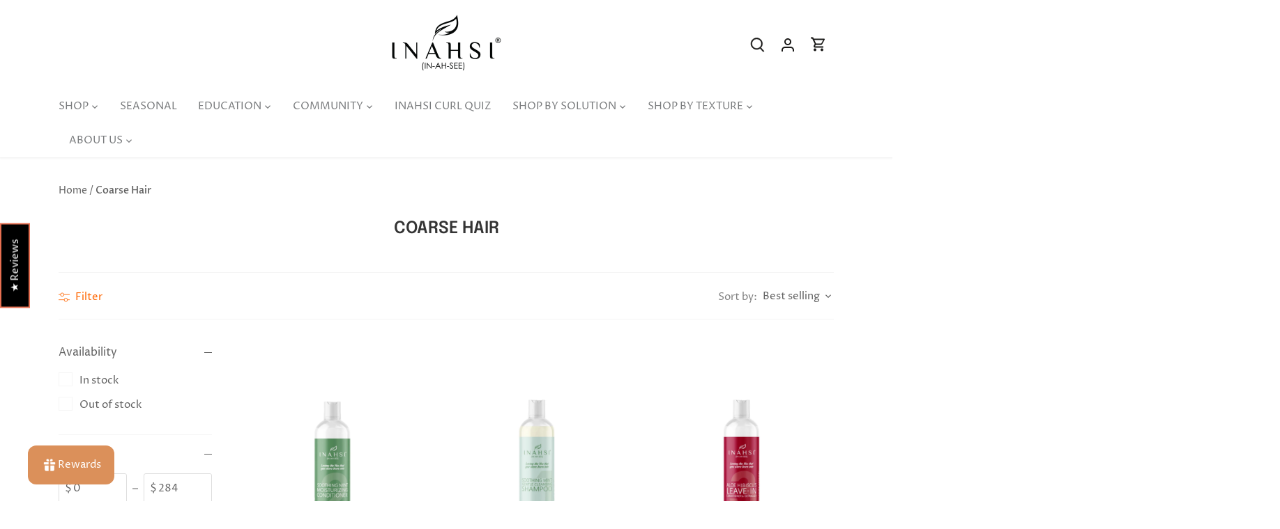

--- FILE ---
content_type: text/javascript
request_url: https://cdn.shopify.com/extensions/019bc16c-8ef8-7d7f-986b-833bd1f57a47/theme-app-extension-v2-2361/assets/appstle-bundles.js
body_size: 4761
content:
(function () {
  const loadLibraries = callback => {
    const LIBRARIES = {
      DOMPurify: 'https://cdn.jsdelivr.net/npm/dompurify/dist/purify.min.js',
    };

    const isLoaded = globalName => typeof window?.[globalName] !== 'undefined';

    const injectLibrary = (globalName, url) => {
      if (isLoaded(globalName)) {
        console.log(`✅ ${globalName} is already loaded and ready to use. 🎉`);
        return;
      }
      if (document.querySelector(`script[data-lib="${globalName}"]`)) return;
      const script = document.createElement('script');
      script.src = url;
      script.async = true;
      script.setAttribute('data-lib', globalName);
      script.onload = () => console.log(`✅ ${globalName} is loaded and ready to use.`);
      script.onerror = () => {
        console.warn(`❌ Failed to load ${globalName}, retrying in 1s...`);
        setTimeout(() => injectLibrary(globalName, url), 1000);
      };
      document.head.appendChild(script);
    };

    const attemptLoad = () => {
      let allLoaded = true;
      Object.entries(LIBRARIES)?.forEach(([globalName, url]) => {
        if (!isLoaded(globalName)) {
          allLoaded = false;
          injectLibrary(globalName, url);
        }
      });
      if (allLoaded) {
        if (window?.['DOMPurify'] && window?.['_ABConfig']) {
          callback?.();
        }
      } else {
        setTimeout(attemptLoad, 1000);
      }
    };
    attemptLoad();
  };

  const pingVisitorAnalytics = bundleId => {
    if (!bundleId || typeof window === 'undefined') return;
    const sessionTokenName = 'appstle-bundles-visitor-session-token';
    let sessionToken = sessionStorage.getItem(sessionTokenName);
    if (!sessionToken) {
      sessionToken = crypto.randomUUID();
      sessionStorage.setItem(sessionTokenName, sessionToken);
    }
    const bundlePingKey = `pinged_${bundleId}`;
    if (sessionStorage.getItem(bundlePingKey) === 'true') return;
    sessionStorage.setItem(bundlePingKey, 'true');
    const payload = {
      sessionToken,
      bundleId,
    };
    try {
      fetch(`${location.origin}/apps/bundles/cp/api/ping-visitor`, {
        method: 'POST',
        headers: {
          'Content-Type': 'application/json',
        },
        body: JSON.stringify(payload),
      });
    } catch (error) {
      sessionStorage.removeItem(bundlePingKey);
    }
  }

  const detectVariant = () => {
    let variant;
    const product = _ABConfig?.product;
    const collections = _ABConfig?.product?.collections || [];
    const url = new URL(document.URL);
    const variantId = url?.searchParams.get('variant');
    if (variantId) {
      variant = product?.variants?.find(variant => Number(variant?.id) === Number(variantId));
    } else {
      variant = firstAvailableVariant(product);
    }
    return {...variant, productId: product?.id, collections};
  };
  const firstAvailableVariant = product => {
    if (product?.variants && product?.variants?.length > 0) {
      for (const variant of product?.variants) {
        if (variant?.available === true) {
          return variant;
        } else {
          console.log('Variant not in stock: ' + variant?.id);
        }
      }
    }
  };
  const getMatchedCurrentVariantSellingPlan = variant => {
    const url = new URL(document.URL);
    const queryVariantId = Number(url?.searchParams?.get('variant')) || variant?.id || 0;
    const querySellingPlanId = Number(url?.searchParams?.get('selling_plan')) || 0;
    const isMatchedVariantId = Number(variant?.id) === Number(queryVariantId);
    if (queryVariantId && querySellingPlanId && isMatchedVariantId && variant?.selling_plan_allocations?.length > 0) {
      return variant?.selling_plan_allocations?.find(plan => Number(plan?.selling_plan_id) === Number(querySellingPlanId));
    }
    return null;
  };
  const getFeaturedProductSellingPlanId = element => {
    const elementSelector = '[data-selected-selling-plan]';
    const elementTag =
      element?.closest('product-info, form[action="/cart/add"]')?.querySelector(elementSelector) ||
      element?.parentElement?.querySelector(elementSelector);
    const sellingPlanId = elementTag?.getAttribute('data-selected-selling-plan');
    return sellingPlanId ? parseInt(sellingPlanId) : null;
  };

  const getProductVariantsDetails = () => {
    const currentVariant = detectVariant();
    const currentVariantSellingPlan = getMatchedCurrentVariantSellingPlan(currentVariant);
    const variantId = currentVariant?.id;
    const productId = currentVariant?.productId;
    const sellingPlanId = currentVariantSellingPlan?.selling_plan_id || null;
    const collections = currentVariant?.collections;
    const currentVariantPrice = currentVariant?.price / 100;
    const sellingPlanPrice = currentVariantSellingPlan?.price / 100;
    const currentPrice = currentVariantSellingPlan && sellingPlanPrice ? sellingPlanPrice : currentVariantPrice;

    return {variantId, productId, sellingPlanId, collections, currentPrice, currentVariantPrice, sellingPlanPrice};
  };

  const getProductVariantsDetailsByStandAlone = ({element}) => {
    const variantId = element?.getAttribute('data-variant-id');
    const productId = element?.getAttribute('data-product-id');
    const productHandle = element?.getAttribute('data-product-handle');
    const productData = JSON.parse(element?.getAttribute('data-product-data') || '{}');
    const sellingPlanId = getFeaturedProductSellingPlanId(element) || null;
    const collections = null;
    return {variantId, productId, sellingPlanId, collections, productHandle, productData};
  };

  const processTemplate = (template, replacements) => {
    return template?.replace(/{{\s*(\w+)(?:\s*\|\s*(round|floor|ceil))?\s*}}/g, (_, key, operation) => {
      let value = replacements?.[key];
      if (value === undefined) return _;
      if (operation) value = Math[operation](value);
      return value;
    });
  };

  const decodeHtml = (html = '') => {
    try {
      const txt = document.createElement('textarea');
      txt.innerHTML = html;
      return txt.value;
    } catch {
      return html;
    }
  };
  const processMoneyFormat = (moneyFormat = '') => {
    try {
      const decoded = decodeHtml(moneyFormat || '');
      const tokens = [
        'amount',
        'amount_no_decimals',
        'amount_with_comma_separator',
        'amount_no_decimals_with_comma_separator',
        'amount_no_decimals_with_space_separator',
        'amount_with_apostrophe_separator',
      ];
      const tokenPattern = new RegExp(`\\{\\{\\s*(${tokens?.join('|')})\\s*\\}\\}`, 'gi');
      const placeholder = '[[AMOUNT]]';
      const stripped = decoded?.replace(tokenPattern, placeholder);
      if (!stripped?.includes(placeholder)) {
        return '';
      }
      const [prefix = '', suffix = ''] = stripped?.split(placeholder);
      const clean = (prefix + suffix)?.replace(/<[^>]*>/g, '')?.trim();
      return clean || '';
    } catch {
      return '';
    }
  };

  const isBundleRestrictedCustomerByTags = (item, customerTags) => {
    if (!item?.restrictTags) return false;
    const restrictTags = item?.restrictTags?.split(',') || [];
    return customerTags && customerTags?.length > 0 && customerTags?.some(tag => restrictTags?.includes(tag));
  };
  const isBundleAllowedByCustomersTags = (item, customerTags) => {
    if (!item?.allowedTags) return true;
    const allowedCustomersOnly = item?.allowedTags?.split(',') || [];
    return customerTags && customerTags?.length > 0 && customerTags?.some(tags => allowedCustomersOnly?.includes(tags));
  };
  const isBundleRestricted = (item, customerTags) =>
    isBundleRestrictedCustomerByTags(item, customerTags) || !isBundleAllowedByCustomersTags(item, customerTags);
  const isDiscountUsageLimitExceeded = (customerDiscountUsage, bundle) => {
    if (customerDiscountUsage && customerDiscountUsage.length) {
      const targetDiscountUsage = customerDiscountUsage.find(discountUsage => discountUsage?.uniqueRef === bundle?.uniqueRef);
      if (targetDiscountUsage && targetDiscountUsage?.['usageCount'] >= bundle?.limitToUsePerCustomer) {
        return true;
      } else {
        return false;
      }
    } else {
      return false;
    }
  };
  const isDateInRange = (startDateString = null, endDateString = null) => {
    const currentDate = new Date();
    const startDate = startDateString ? new Date(startDateString) : null;
    const endDate = endDateString ? new Date(endDateString) : null;

    if (!startDate && !endDate) return true;

    if (startDate && currentDate < startDate) return false;

    if (endDate && currentDate > endDate) return false;

    return true;
  };

  const getBundleStyles = bundleItem => {
    try {
      return JSON.parse(bundleItem?.style || '{}');
    } catch (error) {
      console.warn('Invalid bundleItem.style JSON:', bundleItem?.style, error);
      return {};
    }
  };

  const addProductDiscountProductToCart = (
    variantId,
    productId,
    sellingPlanId,
    quantity,
    savingTextDiv,
    savingContentText,
    uniqueRef,
    bundleName,
    disableRedirectToCart,
    discountDiv
  ) => {
    savingTextDiv.style.cursor = discountDiv.style.cursor = 'pointer';
    [savingTextDiv, discountDiv]?.forEach(el =>
      el.addEventListener('click', () => {
        savingTextDiv.innerHTML = `<div class="product-discount-spinner">&nbsp;</div>`;
        const shopifyRoot = window?.Shopify?.routes?.root;
        const payload = {
          quantity: quantity || 1,
          id: variantId,
          'product-id': productId,
          selling_plan: sellingPlanId,
          properties: {
            '_appstle-bb-id': uniqueRef,
            '__appstle-bb-name': bundleName,
            _appstle_bundles_type: 'DISCOUNTED_PRICING',
          },
        };
        fetch(`${shopifyRoot}cart/add.js`, {
          method: 'POST',
          headers: {'Content-Type': 'application/json'},
          body: JSON.stringify(payload),
        })
          .then(response => {
            if (response?.ok && disableRedirectToCart === false) {
              window.location.href = `${shopifyRoot}cart`;
            }
          })
          .catch(error => console.log('Error on adding product discount product', error))
          .finally(() => {
            savingTextDiv.innerHTML = `${savingContentText}`;
          });
      })
    );
  };

  const getBundleDetails = () => {
    const currencySymbol = processMoneyFormat(_ABConfig?.shopMoneyFormat || '');
    const babBundles = _ABConfig?.bundle_rules || [];
    const funnels = _ABConfig?.funnels || [];
    const bundleSettings = _ABConfig?.bundle_setting;
    const customerTags = _ABConfig?.customerTags || [];
    const isLoggedIn = _ABConfig?.customerId !== null;
    const customerDiscountUsage = _ABConfig?.customerDiscountUsage || [];

    return {
      currencySymbol,
      babBundles,
      funnels,
      bundleSettings,
      customerTags,
      isLoggedIn,
      customerDiscountUsage,
    };
  };

  const executeProductDiscountBlock = ({blockElement, variantId, productId, sellingPlanId, collections}) => {
    const {
      currencySymbol,
      babBundles,
      bundleSettings,
      customerTags,
      isLoggedIn,
      customerDiscountUsage
    } = getBundleDetails();
    const filteredBundles =
      (Array.isArray(babBundles) &&
        babBundles?.length > 0 &&
        babBundles.filter(bundle => {
          if (bundle?.bundleType !== 'DISCOUNTED_PRICING' || bundle?.status !== 'ACTIVE') {
            return false;
          }
          const requiresLogin = bundle?.allowedTags || bundle?.restrictTags || bundle?.limitToUsePerCustomer > 0;
          if (bundleSettings?.['showDiscountToNonEligibleCustomers'] !== true && requiresLogin && !isLoggedIn) return false;

          const hasTagRestrictions = bundle?.allowedTags || bundle?.restrictTags;
          if (
            hasTagRestrictions &&
            isLoggedIn &&
            isBundleRestricted(bundle, customerTags) &&
            bundleSettings?.['showDiscountToNonEligibleCustomers'] !== true
          ) {
            return false;
          }

          if (
            bundle?.limitToUsePerCustomer > 0 &&
            isDiscountUsageLimitExceeded(customerDiscountUsage, bundle) &&
            bundleSettings?.['showDiscountToNonEligibleCustomers'] !== true
          ) {
            return false;
          }

          if (!isDateInRange(bundle?.bundleActiveFrom, bundle?.bundleActiveTo)) {
            return false;
          }

          try {
            const variants = JSON.parse(bundle?.variants || '[]');
            const bundleCollections = JSON.parse(bundle?.collectionData || '[]');
            return (
              (variants && variants?.length > 0 && variants.some(variant => parseInt(variant?.variantId) === parseInt(variantId))) ||
              (bundleCollections &&
                bundleCollections?.length > 0 &&
                bundleCollections.some(bundleCollection => collections.some(collection => collection?.id === bundleCollection?.id)))
            );
          } catch (e) {
            console.error('Failed to parse JSON:', e);
            return false;
          }
        })) ||
      [];
    if (blockElement && filteredBundles?.length > 0) {
      filteredBundles.forEach(bundle => {
        const styles = getBundleStyles(bundle);

        const volumeDiscountItem = document.createElement('div');
        volumeDiscountItem.className = 'ab-discounted-pricing-item';

        const name = document.createElement('h1');
        name.className = 'ab-product-discount-name';
        name.style.color = styles?.headingTextColor || '#000000';
        name.textContent = bundle.name || '';
        volumeDiscountItem.appendChild(name);

        const description = document.createElement('div');
        description.className = 'ab-product-discount-description';
        description.style.color = styles?.headingTextColor || '#000000';
        description.textContent = bundle.description || '';
        volumeDiscountItem.appendChild(description);

        const productDiscountContent = document.createElement('div');
        productDiscountContent.className = 'ab-discounted-pricing-bundle';

        let tieredDiscount = {
          discountBasedOn: bundle?.minOrderAmount && bundle?.minOrderAmount > 0 && !bundle?.minProductCount ? 'AMOUNT' : 'QUANTITY',
          value:
            bundle?.minOrderAmount && bundle?.minOrderAmount > 0 && !bundle?.minProductCount
              ? bundle?.minOrderAmount || '0'
              : bundle?.minProductCount
                ? bundle?.minProductCount
                : 'any',
          discount: bundle?.discountValue,
          discountType: bundle?.discountType,
        };

        const discountDiv = document.createElement('div');
        discountDiv.className = 'ab-discounted-pricing';

        const mainTextDiv = document.createElement('div');
        mainTextDiv.className = 'ab-product-discount-main-text';
        mainTextDiv.style.color = styles?.primaryTextColor || '#000000';

        let labelTemplate;
        let replacements = {
          quantity: tieredDiscount?.value,
          discount: tieredDiscount?.discount,
          discount_type: '%',
          spent_amount: bundleSettings?.showPriceAsDecimals ? Number(tieredDiscount?.value).toFixed(2) : tieredDiscount?.value,
          currency: currencySymbol,
        };

        const discountAmount =
          tieredDiscount?.discountType === 'PERCENTAGE'
            ? `${tieredDiscount?.discount}%`
            : `${currencySymbol}${
              bundleSettings?.showPriceAsDecimals ? Number(tieredDiscount?.discount).toFixed(2) : tieredDiscount?.discount
            }`;
        const discountText =
          tieredDiscount.discountBasedOn === 'QUANTITY'
            ? `Buy ${tieredDiscount?.value} quantity and get ${discountAmount} discount!`
            : `Spend ${currencySymbol}${
              bundleSettings?.showPriceAsDecimals ? Number(tieredDiscount?.value).toFixed(2) : tieredDiscount?.value
            } and get ${discountAmount} discount!`;

        if (tieredDiscount?.discountBasedOn === 'QUANTITY') {
          if (tieredDiscount?.discountType === 'PERCENTAGE' && bundleSettings?.volumeDiscountQuantityRewardsLabel) {
            labelTemplate = bundleSettings.volumeDiscountQuantityRewardsLabel;
          } else if (tieredDiscount?.discountType === 'FIXED_AMOUNT' && bundleSettings?.volumeAmountDiscountQuantityRewardsLabel) {
            labelTemplate = bundleSettings?.volumeAmountDiscountQuantityRewardsLabel;
            replacements = {
              ...replacements,
              discount: bundleSettings?.showPriceAsDecimals ? Number(replacements?.discount).toFixed(2) : replacements?.discount,
            };
          }
        } else if (tieredDiscount?.discountBasedOn === 'AMOUNT') {
          if (tieredDiscount?.discountType === 'PERCENTAGE' && bundleSettings?.volumeDiscountSpentAmountRewardsLabel) {
            labelTemplate = bundleSettings?.volumeDiscountSpentAmountRewardsLabel;
          } else if (tieredDiscount?.discountType === 'FIXED_AMOUNT' && bundleSettings?.volumeAmountDiscountSpentAmountRewardsLabel) {
            labelTemplate = bundleSettings?.volumeAmountDiscountSpentAmountRewardsLabel;
            replacements = {
              ...replacements,
              discount: bundleSettings?.showPriceAsDecimals ? Number(replacements?.discount).toFixed(2) : replacements?.discount,
            };
          }
        }
        mainTextDiv.textContent = labelTemplate ? processTemplate(labelTemplate, replacements) : discountText;
        discountDiv.appendChild(mainTextDiv);

        const savingTextDiv = document.createElement('div');
        savingTextDiv.className = 'ab-product-discount-saving-text';
        savingTextDiv.style.backgroundColor = styles?.buttonBackgroundColor || '#000000';
        savingTextDiv.style.color = styles?.secondaryTextColor || '#ffffff';
        const isAddedRestriction = bundle?.allowedTags || bundle?.restrictTags || bundle?.limitToUsePerCustomer > 0;
        const requiresLogin = isAddedRestriction && !isLoggedIn;

        const isProductDiscountButtonDisabled =
          (bundle?.appliesOn === 'ONE_TIME' && sellingPlanId != null) ||
          (bundle?.appliesOn === 'SUBSCRIPTION' && sellingPlanId === null) ||
          isAddedRestriction ||
          isBundleRestricted(bundle, customerTags) ||
          isDiscountUsageLimitExceeded(customerDiscountUsage, bundle);
        if (isProductDiscountButtonDisabled) {
          savingTextDiv.style.cursor = 'no-drop';
          savingTextDiv.style.backgroundColor = '#919191';
        }

        const savingTextReplacements = {
          discount: tieredDiscount?.discount,
          discount_type: '%',
          currency: currencySymbol,
        };
        const savingContentText =
          tieredDiscount?.discountType === 'PERCENTAGE' && bundleSettings?.volumeDiscountSaveRewardsLabel
            ? processTemplate(bundleSettings?.volumeDiscountSaveRewardsLabel, savingTextReplacements)
            : tieredDiscount?.discountType === 'FIXED_AMOUNT' && bundleSettings?.volumeAmountDiscountSaveRewardsLabel
              ? processTemplate(bundleSettings?.volumeAmountDiscountSaveRewardsLabel, {
                ...savingTextReplacements,
                discount: bundleSettings?.showPriceAsDecimals
                  ? Number(savingTextReplacements?.discount).toFixed(2)
                  : savingTextReplacements?.discount,
              })
              : `Save ${
                tieredDiscount?.discountType === 'PERCENTAGE'
                  ? `${tieredDiscount?.discount}%`
                  : `${currencySymbol}${
                    bundleSettings?.showPriceAsDecimals ? Number(tieredDiscount?.discount).toFixed(2) : tieredDiscount?.discount
                  }`
              }!`;
        savingTextDiv.innerHTML = `${savingContentText}`;

        const disableRedirectToCart = bundleSettings?.disableDiscountedPricingRedirectToCart || false;
        if (
          tieredDiscount?.discountBasedOn === 'QUANTITY' &&
          bundleSettings?.preventClickableProductsOnCart !== true &&
          !isProductDiscountButtonDisabled
        ) {
          addProductDiscountProductToCart(
            variantId,
            productId,
            sellingPlanId,
            tieredDiscount?.value,
            savingTextDiv,
            savingContentText,
            bundle?.uniqueRef,
            bundle?.name,
            disableRedirectToCart,
            discountDiv
          );
        }
        discountDiv.appendChild(savingTextDiv);
        productDiscountContent.appendChild(discountDiv);
        volumeDiscountItem.appendChild(productDiscountContent);
        blockElement.appendChild(volumeDiscountItem);

        pingVisitorAnalytics(bundle?.id);
      });
    } else {
      console.log('No Product Discount Matched With This Product Variant');
    }
  };

  const executeFunnelBlock = ({blockElement, throughAppBlock}) => {
    window['isAppstleBuildABox'] = true;
    window.sessionStorage.setItem('external-bundle-token', window.appstle_bundle_external_token);
    const {funnels} = getBundleDetails();
    if (funnels?.length > 0 && blockElement) {
      typeof window !== 'undefined' && typeof window?._ABConfig?.loadBundleAssets === 'function' && window?._ABConfig?.loadBundleAssets();
      const property = '-100';
      const funnelWrapper = document.createElement('div');
      funnelWrapper.setAttribute('appstle-funnel-unique-reference', property);
      funnelWrapper.setAttribute('appstle-funnel-through-app-block', throughAppBlock);
      funnelWrapper.className = 'appstleFunnelPage';
      blockElement.appendChild(funnelWrapper);
    }
  };

  const executeProductDiscount = () => {
    console.log('Executed Product Discount');
    const blockElement = document.getElementById('discountedPricingContainer');
    const blockElements = document.querySelectorAll('.ab-product-discount-custom-placement-selector');
    if (blockElement) {
      blockElement.innerHTML = '';
      const {variantId, productId, sellingPlanId, collections} = getProductVariantsDetails();
      executeProductDiscountBlock({blockElement, variantId, productId, sellingPlanId, collections});
    }
    if (blockElements && blockElements?.length > 0) {
      blockElements.forEach(element => {
        element.innerHTML = '';
        const {variantId, productId, sellingPlanId, collections} = getProductVariantsDetailsByStandAlone({element});
        executeProductDiscountBlock({blockElement: element, variantId, productId, sellingPlanId, collections});
      });
    }
  };

  const executeFunnel = () => {
    const funnelSelector = 'funnelContainer';
    let blockElement = document.getElementById(funnelSelector);

    if (blockElement) {
      blockElement.innerHTML = '';
      executeFunnelBlock({ blockElement, throughAppBlock: true });
      return;
    }

    const { funnels } = getBundleDetails();
    const isCartPage = window?._ABConfig?.isCartPage === true;
    const triggerInOtherPage = funnels?.some(f => f?.triggerInOtherPage);

    if (isCartPage || triggerInOtherPage) {
      blockElement = document.createElement('div');
      blockElement.className = funnelSelector;
      blockElement.id = funnelSelector;
      document.body.appendChild(blockElement);

      blockElement.innerHTML = '';
      executeFunnelBlock({ blockElement, throughAppBlock: false });
    }
  };


  let isExecuting = false;
  const executeBundleBlocks = () => {
    if (isExecuting) return;
    isExecuting = true;
    (async () => {
      try {
        const {
          hasProductDiscount,
          hasDynamicPricingBundle
        } = (_ABConfig?.bundle_rules || [])?.reduce(
          (acc, item) => {
            if (item?.status !== 'ACTIVE') return acc;
            if (item?.bundleType === 'DISCOUNTED_PRICING') acc.hasProductDiscount = true;
            if (item?.bundleType === 'CLASSIC_BUILD_A_BOX') acc.hasDynamicPricingBundle = true;
            return acc;
          },
          {hasProductDiscount: false, hasDynamicPricingBundle: false}
        );
        if (hasProductDiscount) {
          executeProductDiscount();
        }
        const hasFunnels = _ABConfig?.funnels && _ABConfig?.funnels.length > 0;
        if (hasDynamicPricingBundle && hasFunnels) {
          executeFunnel();
        }
      } catch (err) {
        console.warn('[BundleBlocks] Execution Error:', err);
      } finally {
        isExecuting = false;
      }
    })();
  };

  const observeDOMChanges = () => {
    // URL Changes Detection
    let lastUrl = location.href;
    let timeout;
    const execute = type => {
      clearTimeout(timeout);
      timeout = setTimeout(() => {
        console.log(type === 'url' ? 'URL change detected' : 'Element change detected');
        executeBundleBlocks();
      }, 50);
    };
    const checkUrl = () => {
      const current = location.href;
      if (current !== lastUrl) {
        lastUrl = current;
        execute('url');
      }
    };
    window.addEventListener('popstate', checkUrl);
    window.addEventListener('hashchange', checkUrl);
    setInterval(checkUrl, 500);

    // Dom Changes Detection
    if (!_ABConfig?.isProductPage) {
      const observed = new WeakSet();
      const watchElements = () => {
        if (location.href !== lastUrl) return;
        document.querySelectorAll('input[name="id"], [data-selected-selling-plan]').forEach(el => {
          if (!observed.has(el)) {
            new MutationObserver(() => execute('element')).observe(el, {
              attributes: true,
              attributeFilter: ['value', 'data-selected-selling-plan'],
            });
            observed.add(el);
          }
        });
      };
      watchElements();
      new MutationObserver(watchElements).observe(document.body, {childList: true, subtree: true});
    }
  };

  const init = () => {
    const disableAppFunctionality = _ABConfig?.['disableAppFunctionality'] || false;
    if(!disableAppFunctionality) {
      loadLibraries(() => {
        executeBundleBlocks();
        observeDOMChanges();
      });
    }
  };

  if (document.readyState === 'loading') {
    document.addEventListener('DOMContentLoaded', init, {once: true});
  } else {
    init();
  }
})();


--- FILE ---
content_type: text/json
request_url: https://conf.config-security.com/model
body_size: 85
content:
{"title":"recommendation AI model (keras)","structure":"release_id=0x5d:24:2d:38:3a:6c:32:7f:67:53:58:5c:70:66:28:74:32:53:54:2d:76:56:53:50:6b:74:7c:2b:75;keras;a9axyaftu4gpeiyfq5767mcc1619oq8x83w128hwdd6pd479c5co9kkq0m0vj3cbizf7u02g","weights":"../weights/5d242d38.h5","biases":"../biases/5d242d38.h5"}

--- FILE ---
content_type: application/javascript
request_url: https://membership-admin.appstle.com/assets/js/appstle-membership.min.js?shop=inahsi-naturals.myshopify.com&v=1763677198502
body_size: 23545
content:
"use strict";var appstleMembershipWidgetInit=function appstleMembershipWidgetInit(){var _AM2,head=document.getElementsByTagName("head")[0],startingTime=(new Date).getTime(),jQueryScript,mustacheScript;function logger(e){var n;null!=(n=AM)&&null!=(n=n.Config)&&n.debugLogsEnabled&&(n="- "+e,console.group("%c Appstle Membership Widget Log.","display:inline-block; font-size: 14px; padding: 5px; background: linear-gradient(to right, #141B32, #00D9CC); color:#FFFFFF; border-radius: 5px;"),console.log("%c ".concat(n),"font-size: 13px;"),console.groupEnd())}"undefined"!=typeof jQuery||null!=(_AM2=AM)&&null!=(_AM2=_AM2.Config)&&_AM2.disableLoadingJquery||(jQueryScript=document.createElement("script"),jQueryScript.src="https://ajax.googleapis.com/ajax/libs/jquery/3.2.1/jquery.min.js",jQueryScript.type="text/javascript",head.appendChild(jQueryScript)),window.appstleLoadScript=function(e,n,t){var i,l,r=document.createElement("script");r.type=n||"text/javascript",r.readyState?r.onreadystatechange=function(){"loaded"!=r.readyState&&"complete"!=r.readyState||(r.onreadystatechange=null,t&&t())}:r.onload=function(){t&&t()};try{null!=(i=AM)&&null!=(i=i.Config)&&i.debugLogsEnabled&&2===(null==(l=document.querySelectorAll("#membership-helper"))?void 0:l.length)&&logger("There might be a V1 script available. Please check the view page source. If it exists (#membership-helper), then remove it from the theme file.")}catch(e){}r.src=e,r.defer=!0,head.appendChild(r)},appstleLoadScript("https://cdn.jsdelivr.net/npm/ionicons@5.5.2/dist/ionicons/ionicons.esm.js","module"),window.DOMPurify||appstleLoadScript("https://cdn.jsdelivr.net/npm/dompurify/dist/purify.min.js","text/javascript",function(){console.log("DOM Purify Loaded")}),"undefined"==typeof Mustache&&(mustacheScript=document.createElement("script"),mustacheScript.src="https://cdnjs.cloudflare.com/ajax/libs/mustache.js/3.1.0/mustache.js",mustacheScript.type="text/javascript",head.appendChild(mustacheScript));var checkReady=function e(n){window.jQuery&&window.Mustache&&window.DOMPurify?n(jQuery):window.setTimeout(function(){e(n)},20)},urlParams=(AM.Config=Object.assign(AM.Config,"undefined"!=typeof _AMConfig&&null!==_AMConfig?_AMConfig:{}),window.AMConfig=AM.Config,new URLSearchParams(window.location.search)),globalUrlParameter=urlParams.get("variant");checkReady(function($){!function(_window2,_jQuery7,_window11){var endingTime=(new Date).getTime(),tookTime=endingTime-startingTime,standaloneCount;function renderWidget(standAloneProduct,standAloneElement,widgetId){var _AMConfig75,_AM4,_AMConfig98,product=(logger((standAloneElement?"Rendering widget in standalone mode for widget ID: ":"Rendering widget in regular mode for widget ID: ").concat(widgetId)),AM.Config=Object.assign(AM.Config,"undefined"!=typeof _AMConfig&&null!==_AMConfig?_AMConfig:{}),window.AMConfig=AM.Config,window.getCurrentSellingPlanId=function(){return jQuery("[name=selling_plan]:checked").val()||""},AMConfig.product),_product,localVariantsByTitle=(standAloneProduct?(AMConfig.product=product=standAloneProduct,logger("Using standalone product data: ".concat((null==(_product=product)?void 0:_product.title)||"Unknown"))):product||logger("No product data available. Widget may not render correctly."),processProductVariants(product),AMConfig.variantsByTitle),localVariantsById=AMConfig.variantsById,localWindowVariant,_AMConfig76;function processProductVariants(e){if(e){for(var n=e.variants,t={},i={},l=0;l<(null==n?void 0:n.length);l++){var r=n[l];t[r.title]=Object.assign({},r),i[r.id]=Object.assign({},r)}AMConfig.variantsByTitle=t,AMConfig.variantsById=i}}function urlParamsToObject(){for(var e=location.search.substr(1).split("&"),n={},t=0;t<e.length;t++){var i=e[t].split("=");n[i[0]]=i[1]}return n}function urlParam(e){return urlParamsToObject()[e]||null}function restrict(){var i,l,g,m,a,e,n,t,o,r,s,p,c;function d(e){jQuery(".appstle-discount-banner").remove(),sessionStorage.appstle_membership_banner_closed||(jQuery('\n                <div class="appstle-discount-banner" style="position: fixed;bottom: 20px;width: 80%;padding: 20px;border-radius: 10px;background-color: #13b5ea;z-index: 12345678;color: #fff;left: 50%;transform: translateX(-50%);text-align: center; box-shadow: 0 10px 20px 0 rgb(0 0 0 / 15%);">\n                  <span style="position: absolute;top: -8px;right: 10px;color: white;display: inline;cursor: pointer;" onclick="sessionStorage[\'appstle_membership_banner_closed\'] = true; jQuery(\'.appstle-discount-banner\').remove()">&times;</span>\n                </div>\n              ').appendTo("body"),jQuery(".appstle-discount-banner").append(jQuery.parseHTML(DOMPurify.sanitize(e))))}function u(e,n,t,i){var l,r,a;standAloneElement&&(r=(null==(r=AMConfig)?void 0:r.parentSelector)||"",a=(null==(a=AMConfig)?void 0:a.priceBlockSelector)||"",l="",l=jQuery(standAloneElement).parents(r).find(a),jQuery(standAloneElement).parents(r).find(".appstle-membership-price-block_small, .appstle-membership-price-block_big").remove(),r=(null==(a=AMConfig)?void 0:a.productPagePriceDescriptionBlockParentSelector)||".price.price--large",a=(null==(a=AMConfig)?void 0:a.productPagePriceDescriptionBlockPriceSelector)||"span.price-item.price-item--regular",r=jQuery(standAloneElement).parents(r).find(a),function(e,n){if(function(e,n){var e=null==e||null==(e=e.codeDiscountNode)||null==(e=e.codeDiscount)||null==(e=e.customerGets)||null==(e=e.items)||null==(e=e.products)?void 0:e.edges,t=!1;return null==e||!e.length||(e.forEach(function(e){(null==e||null==(e=e.node)||null==(e=e.id)||null==(e=e.split("/"))?void 0:e.pop())===String(null==n?void 0:n.id)&&(t=!0)}),t)}(e,n)&&function(e,t){var e=null==e||null==(e=e.codeDiscountNode)||null==(e=e.codeDiscount)||null==(e=e.customerGets)||null==(e=e.items)||null==(e=e.collections)?void 0:e.edges,i=!1;return null==e||!e.length||(e.forEach(function(e){var n;null!=t&&t.collections&&null!=t&&null!=(n=t.collections)&&n.length&&-1<(null==t?void 0:t.collections.map(function(e){return e.handle})).indexOf(null==e||null==(n=e.node)?void 0:n.handle)&&(i=!0)}),i)}(e,n))return!(!function(e,n){return(null==n||!n.requires_selling_plan)&&null!=e&&null!=(n=e.codeDiscountNode)&&null!=(n=n.codeDiscount)&&null!=(n=n.customerGets)&&n.appliesOnOneTimePurchase}(e,n)&&!function(e,n){return null!=n&&n.selling_plan_groups.length&&null!=e&&null!=(n=e.codeDiscountNode)&&null!=(n=n.codeDiscount)&&null!=(n=n.customerGets)&&n.appliesOnSubscription}(e,n))}(n,i))&&(l.length&&((i=$('<div class="appstle-membership-price-block_small">\n              <div style="display: flex; align-items: center;">\n              <img src="'.concat(null!=(a=AMConfig)&&a.discountBadgeImageLink?null==(n=AMConfig)?void 0:n.discountBadgeImageLink:"https://ik.imagekit.io/mdclzmx6brh/c22c9fc4-0555-4460-8401-bf5c28d7ba29_C4yAYm1WQ.webp?ik-sdk-version=javascript-1.4.3&amp;updatedAt=1649787872711",'" style="width: 18px;margin-right: 7px;">\n              <span></span><div></div></div></div>'))).find("span").html(t),i.insertAfter(l)),r.length)&&((i=$('\n                    <div class="appstle-membership-price-block_big" style="padding: 7px 10px; border-radius: 4px; background: #f6f6f6;margin-top: 10px;">\n                      <div style="display: flex;align-items: center;margin-bottom: 6px;">'.concat(e,'<img src="https://ik.imagekit.io/mdclzmx6brh/appstle_icon.svg?ik-sdk-version=javascript-1.4.3&amp;updatedAt=1643054965696" style="width: 18px;height: 18px;margin-left: 6px;"></div>\n                      <div style="display: flex; align-items: center;">\n                        <img src="').concat(null!=(a=AMConfig)&&a.discountBadgeImageLink?null==(n=AMConfig)?void 0:n.discountBadgeImageLink:"https://ik.imagekit.io/mdclzmx6brh/c22c9fc4-0555-4460-8401-bf5c28d7ba29_C4yAYm1WQ.webp?ik-sdk-version=javascript-1.4.3&amp;updatedAt=1649787872711",'" style="width: 18px;margin-right: 7px;">\n                        <span class="appstlePriceDescriptionDiscountMessage"></span><span>*</span></div><div style="margin-top: 14px;text-align: right;">*Discount auto applied in checkout.\n                      </div>\n                    </div>'))).find(".appstlePriceDescriptionDiscountMessage").html(t),i.insertBefore(r))}function f(){var e,i,n,t,l,r,a,o,s,p,c,d,u;jQuery("html").removeClass("appstle-membership-member"),standAloneElement?null!=(e=AMConfig)&&e.showMemberPrice?(null!=(e=AMConfig)&&e.showMemberPriceForLoggedInUsers&&logger("Member price will only be shown for logged in Members only."),(e=null==(e=AMConfig)||null==(e=e.customer_tags)||null==(e=e.filter(function(e){var n;return Object.keys(JSON.parse(null==(n=AMConfig)?void 0:n.rulesByCustomerTag)).includes(e)}))?void 0:e.length)&&jQuery("html").addClass("appstle-membership-member"),null!=(u=AMConfig)&&u.showMemberPriceForLoggedInUsers&&!e||(u=".appstle-membership-price-block_small, .appstle-membership-price-block_big",e=(null==(e=AMConfig)?void 0:e.productPagePriceDescriptionBlockParentSelector)||'[ref="priceContainer"], #price-template--16719186231359__main, .price__container, .price__regular, [id^="price-template-"]',p=(null==(p=AMConfig)?void 0:p.productPagePriceDescriptionBlockPriceSelector)||"span.price-item.price-item--regular, .price-item, span.price-item.price-item--sale",i=(i=detectVariant(null,standAloneElement,product))||(null==(n=product)||null==(n=n.variants)?void 0:n[0]),e?null!=(n=jQuery(standAloneElement).parents(e))&&n.length||logger('Parent price selector "'.concat(e,"\" not found. Member/non-member price won't display. Check Theme Settings.")):logger("Parent selector is missing for member/non-member price. Please add it in Theme Settings."),jQuery(standAloneElement).parents(e).find(u).attr("data-variant")!=(null==(n=i)?void 0:n.id)&&(jQuery(standAloneElement).parents(e).find(u).remove(),(n=jQuery(standAloneElement).parents(e).find(p)).length?logger("Found ".concat(n.length," price element(s) for member/non-member display")):logger('Price selector "'.concat(p,'" not found within parent. Member price cannot be displayed.')),t=[],logger("Processing ".concat((null==m?void 0:m.length)||(null==g?void 0:g.length)||0," discount rules for member price display")),$.each(null!=m&&m.length?m:g,function(e,n){0===$.grep(t,function(e){return e.discountUrl===n.discountUrl}).length&&t.push(n)}),t.forEach(function(e){e.rule.memberPrice=function(e,n){var t=null,i=!0;null!=e&&e.discountAmount&&(i=!1);t=i?(null==n?void 0:n.price)*((100-parseFloat(null==e?void 0:e.discountPercentage))/100):(null==n?void 0:n.price)-parseInt(100*parseFloat(null==e?void 0:e.discountAmount));return t}(null==e?void 0:e.rule,i)}),u=t.map(function(e){return"number"!=typeof e.rule.memberPrice||isNaN(e.rule.memberPrice)?null:e.rule}).filter(Boolean),l=String(null==(p=product)?void 0:p.id),r=(null==(p=product)||null==(p=p.collections)?void 0:p.map(function(e){return e.handle}))||[],u.map(function(e){return JSON.stringify(e)}).some(function(n){return n.includes('"allItems":true')||n.includes(l)||r.some(function(e){return n.includes(e)})}))&&(p=function(e,n,t){var e=null==e?void 0:e.filter(function(e){var n;return"number"==typeof(null==e||null==(n=e.rule)?void 0:n.memberPrice)&&!isNaN(e.rule.memberPrice)}),i=[];JSON.stringify(e).includes('"allItems":true')?i=e:!(i=e.filter(function(e){return JSON.stringify(e).includes(n)})).length&&t&&(i=e.filter(function(n){return t.some(function(e){return JSON.stringify(n).includes(e)})}));if(!i.length)return null;return"true"===(null==(e=AMConfig)?void 0:e.showMemberPriceList)?i:null==(e=i)?void 0:e.reduce(function(e,n){return n.rule.memberPrice<e.rule.memberPrice?n:e},i[0])}(t,l,r),u="true"===(null==(u=AMConfig)?void 0:u.showMemberPriceList)&&Array.isArray(p)?p:[p],c=(null==(c=AMConfig)||null==(c=c.product)?void 0:c.price)-((null==p||null==(c=p.rule)?void 0:c.memberPrice)||0),s=((null==(s=AMConfig)?void 0:s.saveBadgeMemberPrice)||"Save {{{memberPriceDiscount}}}").replace("{{{memberPriceDiscount}}}",formatPrice(c)),c=DOMPurify.sanitize(null==(c=AMConfig)?void 0:c.linkToPageMemberPrice),"true"===((a=null)==(o=AMConfig)?void 0:o.showMemberPriceList)?(a=$('<div class="appstle-membership-prices-container"></div>'),u.forEach(function(e,n){var t;a.append((e=e,n=n,$('\n            <span class="appstle-membership-price-block_big '.concat("true"===(null==(t=AMConfig)?void 0:t.showMemberPriceList)?"appstle-all-member-prices appstle-member-price-".concat(n+1):"",'" data-variant="').concat(null==(t=i)?void 0:t.id,'">\n            ').concat((null==(n=AMConfig)||null==(n=n.memberPriceText)?void 0:n.replaceAll("{{membershipName}}","".concat((null==e?void 0:e.membershipName)||""," ").concat("true"===(null==(t=AMConfig)?void 0:t.showMemberPriceList)?'<span class="appstle-dot-separator">•</span>':"")).replaceAll("{{price}}",formatPrice(e.rule.memberPrice)))||"","\n            </span>\n          "))))})):(o=null==(u=(null==(o=AMConfig)?void 0:o.memberPriceText)||"{{price}}")?void 0:u.replaceAll("{{membershipName}}",null==p?void 0:p.membershipName).replaceAll("{{price}}",formatPrice(p.rule.memberPrice)),a=$('\n              <span class="appstle-membership-price-block_big" data-variant="'.concat(null==(u=i)?void 0:u.id,'">\n                ').concat(o,"\n              </span>\n            "))),"false"===((o=u=null)==(d=AMConfig)?void 0:d.showMemberPriceList)&&"true"===AMConfig.bannerMemberPrice&&(u=$('\n              <div class="appstle-membership-banner">\n                <div class="appstle-membership-banner-price">\n                  <div class="appstle-membership-banner-price-text">\n                    '.concat(null==(d=AMConfig)||null==(d=d.memberPriceText)||null==(d=d.replaceAll("{{membershipName}}",null==p?void 0:p.membershipName))?void 0:d.replaceAll("{{price}}",""),'\n                  </div>\n                  <div class="appstle-membership-banner-price-value">\n                    ').concat(formatPrice(p.rule.memberPrice),'\n                  </div>\n                  <div class="appstle-membership-banner-badge">').concat(s,'</div>\n                </div>\n                <div class="appstle-membership-banner-actions">\n                  <a href="').concat(c,'">').concat((null==(d=AMConfig)?void 0:d.joinNowTextMemberPrice)||"Join now","</a>\n                </div>\n              </div>\n            "))),"false"===(null==(d=AMConfig)?void 0:d.showMemberPriceList)&&"true"===AMConfig.bannerCompactMemberPrice&&(o=$('\n              <div class="appstle-membership-banner-v3">\n                <div class="appstle-membership-banner-left-v3">\n                  <div class="appstle-membership-banner-price-line-v3">\n                    <span class="appstle-membership-banner-price-text-v3">\n                      '.concat(null==(d=AMConfig)||null==(d=d.memberPriceText)||null==(d=d.replaceAll("{{membershipName}}",null==p?void 0:p.membershipName))?void 0:d.replaceAll("{{price}}",""),'\n                    </span>\n                    <span class="appstle-membership-banner-badge-v3">').concat(s,'</span>\n                  </div>\n                  <div class="appstle-membership-banner-price-value-v3">').concat(formatPrice(p.rule.memberPrice),'</div>\n                </div>\n                <div class="appstle-membership-banner-actions-v3">\n                  <a href="').concat(c,'">').concat((null==(d=AMConfig)?void 0:d.joinNowTextMemberPrice)||"Join now","</a>\n                </div>\n              </div>\n            "))),s=null,"true"===AMConfig.bannerMemberPrice?s=u:"true"===AMConfig.bannerCompactMemberPrice?s=o:"true"===AMConfig.showSimpleMemberPrice&&(s=a),jQuery(standAloneElement).parents(e).find(".appstle-membership-price-block_big, .appstle-membership-banner, .appstle-membership-banner-v3").remove(),s)&&("BEFORE"===(null==(p=AMConfig)?void 0:p.memberPricePlacement)?s.insertBefore(n):"AFTER"===(null==(c=AMConfig)?void 0:c.memberPricePlacement)?s.insertAfter(n):"FIRST_CHILD"===(null==(d=AMConfig)?void 0:d.memberPricePlacement)?s.prependTo(n):"LAST_CHILD"===(null==(u=AMConfig)?void 0:u.memberPricePlacement)&&s.appendTo(n)))):logger("Member price display is disabled in settings"):logger("No standalone element found, member price display will not work")}function _(){var e;standAloneElement&&(e=(null==(e=AMConfig)?void 0:e.parentSelector)||"",jQuery(standAloneElement).parents(e).find(".appstle-membership-price-block_small, .appstle-membership-price-block_big").remove())}window.self!==window.top?logger("Restrict function is not allowed in iframe"):(i=[],l=[],g=[],m=[],a=(a=AMConfig.customer_tags||[]).map(function(e){return e.toLowerCase()}),e=JSON.parse(AMConfig.rulesByCustomerTag),n=Object.keys(e),t=!1,o=function(e,n,t){-1===e.indexOf(n)||(!1===(null==(e=AMConfig)?void 0:e.allowPerksDuringTrial)||!1===(null==t?void 0:t.allowDuringDunning))&&(!1===(null==(e=AMConfig)?void 0:e.allowPerksDuringTrial)&&-1!==(null==(e=AMConfig)?void 0:e.customerTrialTags.indexOf(n))||!1===(null==t?void 0:t.allowDuringDunning)&&-1!==(null==(e=AMConfig)?void 0:e.customerDunningTags.indexOf(n)))?i.push({selector:t.selector,message:(null==t?void 0:t.message)||"",rule:t}):l.push(t.selector)},null!=(r=AMConfig)&&r.product&&jQuery.each(null==(r=AMConfig.product)?void 0:r.selling_plan_groups,function(e,n){"appstle-memberships"===n.app_id&&(t=t||!0)}),"true"!==AM.Config.enableMessagingForNonMembers||null!=(r=__st)&&r.cid||sessionStorage.appstle_membership_not_logged_in_banner_closed||(jQuery(".appstle-not-logged-in-banner").remove(),AM.Config.nonMemberMessaging&&(jQuery('\n            <div class="appstle-not-logged-in-banner" style="position: fixed;bottom: 20px;width: 80%;padding: 20px;border-radius: 10px;background-color: #13b5ea;z-index: 12345678;color: #fff;left: 50%;transform: translateX(-50%);text-align: center; box-shadow: 0 10px 20px 0 rgb(0 0 0 / 15%);">\n              <span style="position: absolute;top: -8px;right: 10px;color: white;display: inline;cursor: pointer;" onclick="sessionStorage[\'appstle_membership_not_logged_in_banner_closed\'] = true; jQuery(\'.appstle-not-logged-in-banner\').remove()">&times;</span>\n            </div>\n          ').appendTo("body"),jQuery(".appstle-not-logged-in-banner").append(jQuery.parseHTML(DOMPurify.sanitize(AM.Config.nonMemberMessaging))))),null!=(r=AMConfig)&&null!=(r=r.customerTag)&&r.length&&logger("Customer tag not found"),t?logger("Membership perks won't apply on this page this this page 's product is configured as membership product."):(n.forEach(function(r){JSON.parse(e[r][0]).forEach(function(i){var t,e,n,l;"element"===i.rule?null!=i&&i.path?i.path.split(",").forEach(function(e){e=e.trim(),"exact"===i.pathMatch?location.pathname===e&&o(a,r,i):!location.pathname.match(e)||location.pathname.match(location.host+Shopify.routes.root+"cart")||location.pathname.match("/account")||location.pathname.match("/checkout")||o(a,r,i)}):null!=i&&i.bucketCategoryValue&&("tags"===(null==i?void 0:i.bucketCategory)?null!=(e=AMConfig)&&e.product&&null!=(e=AMConfig)&&null!=(e=e.product)&&e.tags&&null!=i&&i.bucketCategoryValue.split(",").forEach(function(e,n){var t;-1!==(null==(t=AMConfig)||null==(t=t.product)||null==(t=t.tags)?void 0:t.indexOf(null==e?void 0:e.trim()))&&o(a,r,i)}):"collections"===(null==i?void 0:i.bucketCategory)?null!=(e=AMConfig)&&e.product&&null!=(e=AMConfig)&&null!=(e=e.product)&&e.collections&&null!=(e=AMConfig)&&null!=(e=e.product)&&null!=(e=e.collections)&&e.length&&(t=null==(e=AMConfig)||null==(e=e.product)?void 0:e.collections.map(function(e){return e.handle}),null!=i)&&i.bucketCategoryValue.split(",").forEach(function(e,n){-1!==(null==t?void 0:t.indexOf(null==e?void 0:e.trim()))&&o(a,r,i)}):"type"===(null==i?void 0:i.bucketCategory)?null!=(e=AMConfig)&&e.product&&null!=(e=AMConfig)&&null!=(e=e.product)&&e.type&&(null==(e=AMConfig)||null==(e=e.product)?void 0:e.type)===(null==i?void 0:i.bucketCategoryValue)&&o(a,r,i):"vendor"===(null==i?void 0:i.bucketCategory)&&null!=(e=AMConfig)&&e.product&&null!=(e=AMConfig)&&null!=(e=e.product)&&e.vendor&&(null==(e=AMConfig)||null==(e=e.product)?void 0:e.vendor)===(null==i?void 0:i.bucketCategoryValue)&&o(a,r,i)):"discount"===i.rule&&(e=a,n=r,!1!==(null==(l=i)?void 0:l.applyDiscountAutomatically))&&(-1===e.indexOf(n)||(!1===(null==(e=AMConfig)?void 0:e.allowPerksDuringTrial)||!1===(null==l?void 0:l.allowDuringDunning))&&(!1===(null==(e=AMConfig)?void 0:e.allowPerksDuringTrial)&&-1!==(null==(e=AMConfig)?void 0:e.customerTrialTags.indexOf(n))||!1===(null==l?void 0:l.allowDuringDunning)&&-1!==(null==(e=AMConfig)?void 0:e.customerDunningTags.indexOf(n)))||m.push({discountUrl:l.discountUrl,discountMessage:(null==l?void 0:l.discountMessage)||"",discountCodeDetails:(null==l?void 0:l.discountCodeDetails)||"",membershipName:(null==l?void 0:l.membershipName)||"",rule:l}),g.push({discountUrl:l.discountUrl,discountMessage:(null==l?void 0:l.discountMessage)||"",discountCodeDetails:(null==l?void 0:l.discountCodeDetails)||"",membershipName:(null==l?void 0:l.membershipName)||"",rule:l}))})}),window._appstleMembershipMatchedDiscountCodeWithCustomerTag=JSON.parse(JSON.stringify(m)),document.querySelector("#appstle_loyalty_iframe")&&document.querySelector("#appstle_loyalty_iframe").contentWindow.postMessage(JSON.stringify({membershipDiscuontDetails:m,appstleAppName:"appstle-membership"}),"*"),jQuery.grep(i,function(e){return jQuery.inArray(e.selector,l)<0}).forEach(function(n,e){var t,i;standAloneElement?(logger("Standalone selector found, if you are expecting this full page to be hidden then remove the standalone selector."),standAloneElement.parents('form[action*="cart/add"]').length&&!standAloneElement.parents('form[action*="cart/add"]').find(".appstle_membership_blocker_item_removed").length?standAloneElement.parents('form[action*="cart/add"]').find(n.selector).length?(logger("Limit Access to specific page/collection will not work please check the selector!"),t=standAloneElement.parents('form[action*="cart/add"]').find(n.selector)):1===(null==(i=jQuery(".appstle_membership_stand_alone_selector"))?void 0:i.length)&&(t=jQuery(n.selector)):standAloneElement.parents(null==(i=AMConfig)?void 0:i.productPagePriceDescriptionBlockParentSelector).length&&!standAloneElement.parents(null==(i=AMConfig)?void 0:i.productPagePriceDescriptionBlockParentSelector).find(".appstle_membership_blocker_item_removed").length?standAloneElement.parents(null==(i=AMConfig)?void 0:i.productPagePriceDescriptionBlockParentSelector).find(n.selector).length?t=standAloneElement.parents(null==(i=AMConfig)?void 0:i.productPagePriceDescriptionBlockParentSelector).find(n.selector):1===(null==(i=jQuery(".appstle_membership_stand_alone_selector"))?void 0:i.length)&&(t=jQuery(n.selector)):standAloneElement.parents(null==(i=AMConfig)?void 0:i.parentSelector).length&&!standAloneElement.parents(null==(i=AMConfig)?void 0:i.parentSelector).find(".appstle_membership_blocker_item_removed").length&&(standAloneElement.parents(null==(i=AMConfig)?void 0:i.parentSelector).find(n.selector).length?t=standAloneElement.parents(null==(i=AMConfig)?void 0:i.parentSelector).find(n.selector):1===(null==(i=jQuery(".appstle_membership_stand_alone_selector"))?void 0:i.length)&&(t=jQuery(n.selector)))):t=jQuery(n.selector),setTimeout(function(){var e;null!=n&&n.message?(e=jQuery('<div class="appstle_membership_blocker_wrapper"></div>'),jQuery(e).html(null==n?void 0:n.message),jQuery(t).replaceWith(e)):jQuery(t).replaceWith('<div class="appstle_membership_blocker_item_removed" style="display: none;"></div>')},30)}),f(),jQuery(document).on("change",function(e){setTimeout(function(){f()},30)}),jQuery("[name=id]").on("change",function(){setTimeout(function(){f()},30)}),jQuery(document).on("click",function(){setTimeout(function(){f()},30)}),m.length&&(s=function e(n){var t,i;n.length?null!=(i=t=n.shift())&&null!=(i=i.discountCodeDetails)&&null!=(i=i.codeDiscountNode)&&null!=(i=i.codeDiscount)&&i.title?fetch("/discount/".concat(encodeURIComponent(t.discountCodeDetails.codeDiscountNode.codeDiscount.title))).then(function(e){e.ok&&1!=(null==(e=AMConfig)?void 0:e.disableMessagingForMembers)&&d(null==(e=t)?void 0:e.discountMessage)}).catch(function(e){var n;console.log("appstle discount apply failed"),"true"===(null==(n=AMConfig)?void 0:n.showDiscountWidget)&&_()}):e(n):(c.sort(function(e,n){return e.subTotal-n.subTotal}),t=c.shift(),"true"===(null==(i=AMConfig)?void 0:i.showDiscountWidget)&&u(null==(n=t)?void 0:n.membershipName,null==(i=t)?void 0:i.discountCodeDetails,null==(n=t)?void 0:n.discountMessage,product),null!=(i=t)&&null!=(i=i.discountCodeDetails)&&null!=(i=i.codeDiscountNode)&&null!=(i=i.codeDiscount)&&i.title&&fetch("/discount/".concat(t.discountCodeDetails.codeDiscountNode.codeDiscount.title)).then(function(e){e.ok&&(sessionStorage.appstle_membership_discount_applied=null==(e=t)?void 0:e.discountUrl,1!=(null==(e=AMConfig)?void 0:e.disableMessagingForMembers))&&d(null==(e=t)?void 0:e.discountMessage)}).catch(function(e){var n;console.log("appstle discount apply failed"),"true"===(null==(n=AMConfig)?void 0:n.showDiscountWidget)&&_()}))},p=window.XMLHttpRequest.prototype.open,window.XMLHttpRequest.prototype.open=function(){this.addEventListener("load",function(){var e=this.responseURL;-1===e.indexOf("cart/change.js")&&-1===e.indexOf("cart/add.js")&&-1===e.indexOf("cart/update.js")||s(JSON.parse(JSON.stringify(m)))}),p.apply(this,arguments)},c=[],null!=m)&&m.length&&s(m)))}restrict(),window.restrict=restrict,null!=(_AMConfig75=AMConfig)&&_AMConfig75.triggerMembershipPerkSelector&&attachMutationObserver(null==(_AMConfig76=AMConfig)?void 0:_AMConfig76.triggerMembershipPerkSelector,restrict);var widgetLabels=JSON.parse((null==(_AM4=AM)||null==(_AM4=_AM4.Config)?void 0:_AM4.labels)||"{}"),Selling_Plan_Variants_Global={};function detectVariant(e,n,t){var i,l=urlParam("variant");return l&&null!=(i=AMConfig)&&i.detectVariantFromURLParams?localVariantsById[l]:0<n.closest('form[action$="/cart/add"]').find("[name=id]").length&&n.closest('form[action$="/cart/add"]').find("[name=id]")[0].value?(l=n.closest('form[action$="/cart/add"]').find("[name=id]")[0].value,localVariantsById[l]):l?localVariantsById[l]:Object.values(localVariantsById).some(function(e){return(null==e?void 0:e.title)==(null==(e=$("form select[name='options[Bundle]']"))?void 0:e.val())})?Object.values(localVariantsById).find(function(e){return(null==e?void 0:e.title)==$("select[name='options[Bundle]']").val()}):(i=[],null!=(l=n.closest('form[action$="/cart/add"]').find("select.single-option-selector"))&&null!=l.selectedIndex&&-1!==l.selectedIndex?i.push(l[l.selectedIndex].value):i.push(void 0),localVariantsByTitle[i.join(" / ")]||(null==t||null==(n=t.variants)?void 0:n[0]))}function getSellingPlanAllocation(e,n){return localVariantsById[e].selling_plan_allocations.find(function(e){return e.selling_plan_id===n})}function compareCustomerTags(e,n){return e.filter(function(e){return-1!=n.indexOf(e)})}function isSellingPlanVisible(e){var n=(null==(n=AMConfig)?void 0:n.customerId)||__st.cid,t=AMConfig.customer_tags||[],i=!0;return!n&&AMConfig.memberOnlySellingPlansJson&&AMConfig.memberOnlySellingPlansJson[e]&&AMConfig.memberOnlySellingPlansJson[e].enableMemberInclusiveTag&&(i=!1,logger("Widget won't render because member only selling plan is configured with tags and tag not found in current customer or customer is not logged in.")),n&&AMConfig.nonMemberOnlySellingPlansJson&&AMConfig.nonMemberOnlySellingPlansJson[e]&&(i=!1,logger("Widget won't render because non member only selling plan is configured with tags and tag not found in current customer or customer is not logged in.")),i=i&&n&&AMConfig.memberOnlySellingPlansJson&&AMConfig.memberOnlySellingPlansJson[e]&&(AMConfig.memberOnlySellingPlansJson[e].memberInclusiveTags&&AMConfig.memberOnlySellingPlansJson[e].memberInclusiveTags.trim()&&(i=0<compareCustomerTags(t,AMConfig.memberOnlySellingPlansJson[e].memberInclusiveTags.split(",")).length),AMConfig.memberOnlySellingPlansJson[e].memberExclusiveTags)&&AMConfig.memberOnlySellingPlansJson[e].memberExclusiveTags.trim()?!(0<compareCustomerTags(t,AMConfig.memberOnlySellingPlansJson[e].memberExclusiveTags.split(",")).length):i}function buildSellingPlantText(e){e=e.totalPrice==e.formattedPrice?{sellingPlanName:e.name,sellingPlanPrice:e.formattedPrice,secondSellingPlanPrice:e.secondFormattedPrice,discountText:null==e?void 0:e.discountText}:{sellingPlanName:e.name,totalPrice:null==e?void 0:e.totalPrice,sellingPlanPrice:e.formattedPrice,secondSellingPlanPrice:e.secondFormattedPrice,discountText:e.discountText};return Mustache.render(AM.Config.sellingPlanTitleText,e)}function buildAtcButtonSelector(){AMConfig.atcButtonSelector;var e=jQuery(AMConfig.atcButtonSelector).length?AMConfig.atcButtonSelector:"form[action$='/cart/add'] [type='submit'], div.product-form-buttons, product-form-buttons button, div.product-form-buttons button",n={productId:product.id};return e=Mustache.render(e,n),DOMPurify.sanitize(e)}function buildOneTimePriceText(e){return Mustache.render(AM.Config.oneTimePriceText,{price:e})}function buildSubscriptionOptionText(e,n,t){return Mustache.render(AM.Config.subscriptionOptionText,{discountValue:n,sellingPlanName:t})}function buildSelectedPriceText(e,n,t,i){var l=n?AM.Config.selectedPrepaidSellingPlanPriceText:AM.Config.selectedPayAsYouGoSellingPlanPriceText;return Mustache.render(l,n?{pricePerDelivery:e,totalPrice:t,compareAtPrice:i||""}:{price:e,compareAtPrice:i||""})}function buildPrepaidPerDeliveryPriceText(e){return Mustache.render(AM.Config.totalPricePerDeliveryText,{prepaidPerDeliveryPrice:e})}function buildSelectedTooltipPrePaidText(e,n){var t=AM.Config.tooltipDescriptionOnPrepaidPlan;return Mustache.render(t,{pricePerDelivery:e,totalPrice:n})}function buildSelectedTooltipDiscountText(e,n){var t;if(2==(null==e||null==(t=e.price_adjustments)?void 0:t.length))return e={firstPrice:formatPrice(null==e||null==(t=e.price_adjustments[0])?void 0:t.price),secondPrice:formatPrice(null==e||null==(t=e.price_adjustments[1])?void 0:t.price),discountOne:0<n.length?n[0]:"",discountTwo:2==n.length?n[1]:""},Mustache.render(AM.Config.tooltipDescriptionOnMultipleDiscount,e)}function buildTooltipDetailsText(e,n,t){n=n?{prepaidDetails:e,discountDetails:t,defaultTooltipDescription:AM.Config.tooltipDesctiption}:{defaultTooltipDescription:AM.Config.tooltipDesctiption,discountDetails:t},e=AM.Config.tooltipDescriptionCustomization;return Mustache.render(e,n)}function populateDropdown(purchaseOptions,variant){var sellingPlanVariants=[],validSellingPlanCounter=0,_sellingPlanVariants,_AMConfig81,_sellingPlanVariants$,_sellingPlanVariants$2,singleSellingPlanDisplayText,planText,_sellingPlanVariants$3,_sellingPlanVariants$4,_sellingPlanVariants$5,_sellingPlanVariants$6;if(jQuery.each(product.selling_plan_groups,function(index,sellingPlanGroup){"appstle-memberships"===sellingPlanGroup.app_id&&jQuery.each(sellingPlanGroup.selling_plans,function(subIndex,sellingPlan){var visible=isSellingPlanVisible(sellingPlan.id),_AM5,_AMConfig79,_sellingPlanDetails$f,sellingPlanAllocation,price,totalPrice,formattedPrice,compareAtPrice,formattedCompareAtPrice,secondPrice,secondFormattedPrice,discountText,secondFormattedPrice,priceAdjustment,discountText,jsonOfSellingPlans,sellingPlanFrequency,sellingPlanFrequencyText,sellingPlanDetails,sellingPlanDetailsObject,daysInBillingFrequency,totalDaysInBillingFrequency,sellingPlanFrequencyType;visible&&(sellingPlanAllocation=getSellingPlanAllocation(variant.id,sellingPlan.id),sellingPlanAllocation)&&(validSellingPlanCounter++,price=sellingPlanAllocation.per_delivery_price,totalPrice=formatPrice(null==sellingPlanAllocation?void 0:sellingPlanAllocation.price),formattedPrice=formatPrice(price),compareAtPrice=sellingPlanAllocation.compare_at_price,formattedCompareAtPrice=formatPrice(compareAtPrice),secondPrice=null,secondFormattedPrice=null,secondFormattedPrice=sellingPlanAllocation&&sellingPlanAllocation.price_adjustments&&2===sellingPlanAllocation.price_adjustments.length?(secondPrice=sellingPlanAllocation.price_adjustments[1].price,formatPrice(secondPrice)):(secondPrice=price,formattedPrice),priceAdjustment=null==sellingPlan?void 0:sellingPlan.price_adjustments[0],discountText="percentage"!==(null==priceAdjustment?void 0:priceAdjustment.value_type)?formatPrice(null==priceAdjustment?void 0:priceAdjustment.value):(null==priceAdjustment?void 0:priceAdjustment.value)+"%",jsonOfSellingPlans=null==(_AM5=AM)||null==(_AM5=_AM5.Config)?void 0:_AM5.sellingPlansJson,null!=jsonOfSellingPlans&&jsonOfSellingPlans.length&&(sellingPlanFrequency=null==jsonOfSellingPlans?void 0:jsonOfSellingPlans.find(function(e){return(null==e||null==(e=e.id)||null==(e=e.split("/"))?void 0:e.pop())==sellingPlan.id}),"MONTH"===(null==sellingPlanFrequency?void 0:sellingPlanFrequency.frequencyInterval)&&1<(null==sellingPlanFrequency?void 0:sellingPlanFrequency.frequencyCount)&&(sellingPlanFrequencyText=DOMPurify.sanitize(null==widgetLabels?void 0:widgetLabels["appstle.membership.wg.monthsFrequencyTextV2"])),"MONTH"===(null==sellingPlanFrequency?void 0:sellingPlanFrequency.frequencyInterval)&&1===(null==sellingPlanFrequency?void 0:sellingPlanFrequency.frequencyCount)&&(sellingPlanFrequencyText=DOMPurify.sanitize(null==widgetLabels?void 0:widgetLabels["appstle.membership.wg.monthFrequencyTextV2"])),"WEEK"===(null==sellingPlanFrequency?void 0:sellingPlanFrequency.frequencyInterval)&&1<(null==sellingPlanFrequency?void 0:sellingPlanFrequency.frequencyCount)&&(sellingPlanFrequencyText=DOMPurify.sanitize(null==widgetLabels?void 0:widgetLabels["appstle.membership.wg.weeksFrequencyTextV2"])),"WEEK"===(null==sellingPlanFrequency?void 0:sellingPlanFrequency.frequencyInterval)&&1===(null==sellingPlanFrequency?void 0:sellingPlanFrequency.frequencyCount)&&(sellingPlanFrequencyText=DOMPurify.sanitize(null==widgetLabels?void 0:widgetLabels["appstle.membership.wg.weekFrequencyTextV2"])),"DAY"===(null==sellingPlanFrequency?void 0:sellingPlanFrequency.frequencyInterval)&&1<(null==sellingPlanFrequency?void 0:sellingPlanFrequency.frequencyCount)&&(sellingPlanFrequencyText=DOMPurify.sanitize(null==widgetLabels?void 0:widgetLabels["appstle.membership.wg.daysFrequencyTextV2"])),"DAY"===(null==sellingPlanFrequency?void 0:sellingPlanFrequency.frequencyInterval)&&1===(null==sellingPlanFrequency?void 0:sellingPlanFrequency.frequencyCount)&&(sellingPlanFrequencyText=DOMPurify.sanitize(null==widgetLabels?void 0:widgetLabels["appstle.membership.wg.dayFrequencyTextV2"])),"YEAR"===(null==sellingPlanFrequency?void 0:sellingPlanFrequency.frequencyInterval)&&1<(null==sellingPlanFrequency?void 0:sellingPlanFrequency.frequencyCount)&&(sellingPlanFrequencyText=DOMPurify.sanitize(null==widgetLabels?void 0:widgetLabels["appstle.membership.wg.yearsFrequencyTextV2"])),"YEAR"===(null==sellingPlanFrequency?void 0:sellingPlanFrequency.frequencyInterval))&&1===(null==sellingPlanFrequency?void 0:sellingPlanFrequency.frequencyCount)&&(sellingPlanFrequencyText=DOMPurify.sanitize(null==widgetLabels?void 0:widgetLabels["appstle.membership.wg.yearFrequencyTextV2"])),sellingPlanDetails={name:sellingPlan.name,id:sellingPlan.id,description:sellingPlan.description,sellingPlanId:sellingPlan.id,formattedPrice:formattedPrice,compareAtPrice:compareAtPrice,formattedCompareAtPrice:formattedCompareAtPrice,price:price,totalPrice:totalPrice,secondPrice:secondPrice,secondFormattedPrice:secondFormattedPrice,sellingPlanFrequencyText:sellingPlanFrequencyText,discountText:null!=priceAdjustment&&priceAdjustment.value?discountText:null,formattedDiscountText:null!=priceAdjustment&&priceAdjustment.value?buildDiscountText(discountText):"",showFormattedDiscountText:!(null==priceAdjustment||!priceAdjustment.value),isChecked:!(1!=validSellingPlanCounter||0!=subIndex||!(null!=(_AMConfig79=AMConfig)&&_AMConfig79.subscriptionOptionSelectedByDefault||product.requires_selling_plan)),formattedPrepaidPerDeliveryPriceText:buildPrepaidPerDeliveryPriceText(formattedPrice)},sellingPlanDetailsObject=getSellingPlanDetailsById(sellingPlan.id)||{},jQuery.extend(sellingPlanDetails,sellingPlanDetailsObject),sellingPlanDetails.id=sellingPlan.id,sellingPlanDetails.isFrequencySubsequent=1<sellingPlanDetails.frequencyCount,sellingPlanDetails.frequencyIntervalLowerCase=null==sellingPlanDetails||null==(_sellingPlanDetails$f=sellingPlanDetails.frequencyInterval)?void 0:_sellingPlanDetails$f.toLowerCase(),null===sellingPlanDetails.discountText?(sellingPlanDetails.secondFormattedDiscountText="",sellingPlanDetails.showSecondFormattedDiscountText=!1):(sellingPlanDetails.secondFormattedDiscountText=discountText+" ".concat((null==widgetLabels?void 0:widgetLabels["appstle.membership.wg.offFrequencyTextV2"])||"off"),sellingPlanDetails.showSecondFormattedDiscountText=!0),sellingPlanDetails.prepaidFlag=eval(sellingPlanDetails.prepaidFlag),daysInBillingFrequency=1,totalDaysInBillingFrequency=0,sellingPlanFrequencyType="","WEEK"===(null==sellingPlanDetails?void 0:sellingPlanDetails.billingFrequencyInterval)?(daysInBillingFrequency=7,sellingPlanFrequencyType="Weekly"):"MONTH"===(null==sellingPlanDetails?void 0:sellingPlanDetails.billingFrequencyInterval)?(daysInBillingFrequency=30,sellingPlanFrequencyType="Monthly"):"YEAR"===(null==sellingPlanDetails?void 0:sellingPlanDetails.billingFrequencyInterval)&&(daysInBillingFrequency=365,sellingPlanFrequencyType="Yearly"),null!=sellingPlanDetails&&sellingPlanDetails.prepaidFlag&&(sellingPlanFrequencyType="Prepay"),totalDaysInBillingFrequency=sellingPlanDetails.billingFrequencyCount*daysInBillingFrequency,sellingPlanDetails.pricePerDay=formatPrice(sellingPlanDetails.price*sellingPlanDetails.billingFrequencyCount/totalDaysInBillingFrequency)+"/".concat(DOMPurify.sanitize(null==widgetLabels?void 0:widgetLabels["appstle.membership.wg.dayFrequencyTextV2"])),sellingPlanDetails.sellingPlanFrequencyType=sellingPlanFrequencyType,0<sellingPlanDetails.price*sellingPlanDetails.billingFrequencyCount/totalDaysInBillingFrequency?sellingPlanDetails.showPricePerDay=!0:sellingPlanDetails.showPricePerDay=!1,sellingPlanVariants.push(sellingPlanDetails))})}),0<sellingPlanVariants.length)sellingPlanVariants.length<2?(Selling_Plan_Variants_Global.multipleSellingPlan=!1,jQuery(purchaseOptions).find(".appstle_subscribe_option").children().hide(),singleSellingPlanDisplayText=buildSellingPlantText(sellingPlanVariants[0]),Selling_Plan_Variants_Global.singleSellingPlanDisplayText=singleSellingPlanDisplayText,planText=jQuery(DOMPurify.sanitize('<div class="appstle_single_option_text">'.concat(singleSellingPlanDisplayText,"</div>"))),planText.appendTo(purchaseOptions.find(".appstle_subscribe_option")),null!=(_sellingPlanVariants$=sellingPlanVariants[0])&&_sellingPlanVariants$.description&&null!=(_sellingPlanVariants$2=sellingPlanVariants[0])&&_sellingPlanVariants$2.description.includes("{{sellingPlanName}}")?jQuery(DOMPurify.sanitize('<div class="appstleSellingPlanDescription">'.concat(null==(_sellingPlanVariants$3=sellingPlanVariants[0])||null==(_sellingPlanVariants$3=_sellingPlanVariants$3.description)?void 0:_sellingPlanVariants$3.replace("{{sellingPlanName}}",null==(_sellingPlanVariants$4=sellingPlanVariants[0])?void 0:_sellingPlanVariants$4.name),"</div>"))).appendTo(purchaseOptions.find(".appstle_subscribe_option")):null!=(_sellingPlanVariants$5=sellingPlanVariants[0])&&_sellingPlanVariants$5.description&&jQuery(DOMPurify.sanitize('<div class="appstleSellingPlanDescription">'.concat(null==(_sellingPlanVariants$6=sellingPlanVariants[0])?void 0:_sellingPlanVariants$6.description,"</div>"))).appendTo(purchaseOptions.find(".appstle_subscribe_option"))):Selling_Plan_Variants_Global.multipleSellingPlan=!0,sellingPlanVariants=null==(_sellingPlanVariants=sellingPlanVariants)?void 0:_sellingPlanVariants.map(function(n){var e=null==(e=AMConfig)||null==(e=e.sellingPlansJson)?void 0:e.find(function(e){return e.idNew==n.idNew});return n.planSequence=null==e?void 0:e.planSequence,n}),sellingPlanVariants.sort(function(e,n){return(null==e?void 0:e.planSequence)-(null==n?void 0:n.planSequence)}),null!=(_AMConfig81=AMConfig)&&_AMConfig81.sortByDefaultSequence||sellingPlanVariants.sort(function(e,n){return e.price-n.price}),jQuery(sellingPlanVariants).each(function(e,n){var t,i=buildSellingPlantText(n);n.sellingPlanDisplayText=i,null!=(t=AMConfig)&&t.switchRadioButtonWidget?jQuery(DOMPurify.sanitize('<div>\n                  <input type="radio" id="'.concat(n.id,'" value="').concat(n.id,'" ').concat(e?"":"checked",' name="selling_plan_radio" style="display: inline;"></input>\n                  <label for="').concat(n.id,'" style="margin-top: 10px; ').concat(sellingPlanVariants.length<2?"display: none;":"",'">\n                    <span class="sellingplan">').concat(i,"</span>\n                  </label>\n                  ").concat(null!=n&&n.description&&null!=n&&n.description.includes("{{sellingPlanName}}")?'<div class="appstleSellingPlanDescription">'.concat(null==n?void 0:n.description.replace("{{sellingPlanName}}",null==n?void 0:n.name),"</div>"):null!=n&&n.description?'<div class="appstleSellingPlanDescription">'.concat(null==n?void 0:n.description,"</div>"):"","\n                </div>"))).appendTo(purchaseOptions.find(".appstleRadioSellingPlanWrapper")):jQuery("<option />",{value:n.id,html:DOMPurify.sanitize(i)}).appendTo(purchaseOptions.find("select"))}),Selling_Plan_Variants_Global.sellingPlanVariants=sellingPlanVariants;else try{jQuery("#appstle_membership_widget"+widgetId).remove();var timer=setTimeout(function(){jQuery("#appstle_membership_widget"+widgetId).remove(),clearTimeout(timer)})}catch(e){}return sellingPlanVariants}function getSellingPlanDetailsById(n){var e;return null==(e=AMConfig)||null==(e=e.sellingPlansJson)?void 0:e.find(function(e){return(null==e?void 0:e.id.split("/").pop())===String(n)})}var appstleSubscriptionFunction=function(){if(!0===urlIsProductPage()||appstleStandAloneSelectorExists()){var h,b,y,v,w,e=buildAtcButtonSelector(),P=null;try{null!=(i=P=jQuery(e).first())&&i.length||(P=jQuery("#appstle-membership-widget-placeholder"))}catch(e){logger("atc button selector is incorrect, please correct it.")}standAloneElement&&(logger("Using standalone element as widget placement target"),P=standAloneElement),AM.Config.subscriptionOptionSelectedByDefault=!0;var A="#appstle-membership-widget-placeholder",n=function(){var e=null;try{var n=detectVariant(b,P,product);if(n){var t,i,l,r,a=n.id;if(null!=(t=P)&&t.length||(P=jQuery("#appstle-membership-widget-placeholder")),!b||b!==a){if(AM.Config.widgetEnabled||logger("Widget is disabled in the settings. Please enable it"),null!=(i=product.selling_plan_groups)&&i.length||(logger("There is no selling plan configured with this product. Thus Widget won't appear."),logger("If selling plans are configured in MP and those are not coming in AMConfig.product.selling_plan_groups, then try Europe in Opera Browser VPN and check.")),product||logger("Product data is not available thus widget will not appear."),product.selling_plan_groups&&0<product.selling_plan_groups.length&&(r=product.selling_plan_groups.filter(function(e){return"appstle-memberships"===e.app_id})),AM.Config.widgetEnabled||logger("Widget is disabled in the settings. Please enable it in Appstle admin."),null!=(l=r)&&l.length||(logger("No Appstle Membership selling plans configured for this product. Widget won't appear."),logger("Please ensure the product has membership plans configured in the Appstle admin.")),product||logger("Product data is not available. Widget will not appear."),r&&0<r.length&&AM.Config.widgetEnabled){localWindowVariant=n;var o,s,p,c,d,u,g,m=AM.Config.selectors.atcButtonPlacement;if(y?(unbindEventListeners(),y.children().remove(),addSubscriptionItems(y,n),e=createJsonformat(),w?y.insertBefore(w):y.appendTo(v)):(v=jQuery('<div class="appstle_widget appstle_member_widget" id="appstle_membership_widget'+widgetId+'"></div>'),h=AM.Config.purchaseOptionsText?jQuery(DOMPurify.sanitize('<div class="appstle_widget_title">'+AM.Config.purchaseOptionsText+"</div>")):"",y=jQuery('<div class="appstle_membership_wrapper"></div>'),w=AM.Config.tooltipTitle&&AM.Config.showTooltip&&!AM.Config.showStaticTooltip?jQuery(DOMPurify.sanitize('<div data-appstle-icon="" class="appstle_tooltip_wrapper">\n                        <span class="appstle_tooltip_icon">i</span>\n                        <span class="appstle_tooltip_title">'.concat(AM.Config.tooltipTitle,'</span>\n                        <div class="appstle_tooltip">\n                          <div class="appstle_tooltip_content">\n                              ').concat(DOMPurify.sanitize(AM.Config.tooltipDesctiption),"\n                          </div>\n                          ").concat(AM.Config.showAppstleLink?'<div class="appstle_tooltip_appstle">\n                            <a href="https://appstle.com/" class="appstle_link" target="_blank">\n                              POWERED BY APPSTLE\n                            </a>\n                          </div>':"<span></span>","\n                                        </div>\n                                      </div>"))):AM.Config.showTooltip&&AM.Config.showStaticTooltip&&jQuery(DOMPurify.sanitize('<div class="appstle_tooltip_wrapper_static">'.concat(AM.Config.tooltipDesctiption,"</div>"))),h&&h.appendTo(v),addSubscriptionItems(y,n),e=createJsonformat(),y.appendTo(v),w&&w.appendTo(v)),null==(o=product)||!o.available)return;jQuery(A).length&&0<$(A).closest('form[action$="/cart/add"]').length&&(logger("Please remove app block from theme section, if widget is not visible."),P=jQuery(A).first());var f,_=null==(s=AMConfig)||null==(s=s.widgetTemplateHtml)||null==(s=s.replace("{% raw %}",""))?void 0:s.replace("{% endraw %}","");if(null!=(p=e)&&null!=(p=p.sellingPlanVariants)&&p.length&&_&&(v&&jQuery(v).remove(),v=jQuery(Mustache.render(_,e))),P&&0!=(null==(c=P)?void 0:c.length)||logger("No element found for given widget selector. Please check widget selector value in Theme Integration/Theme Settings."),1<(null==(d=P)?void 0:d.length)?logger("Found ".concat(P.length," elements matching widget selector. Using the first one. Consider making selector more specific.")):null!=(u=P)&&u.length||logger("No element found for widget selector. Widget won't be placed. Check widget selector in Theme Settings."),null!=(g=P)&&g.hasClass("appstle_member_price"))return void logger("Atc button is a member price standalone element. Widget won't be placed. Please check the widget selector in Theme Settings.");"BEFORE"===m?v.insertBefore(P):"AFTER"===m?v.insertAfter(P):"FIRST_CHILD"===m?v.prependTo(P):"LAST_CHILD"===m&&v.appendTo(P),!standAloneElement||"FIRST_CHILD"!==m&&"LAST_CHILD"!==m||logger('Widget wont appear in standalone mode with FIRST_CHILD or LAST_CHILD placement. Please change the widget placement to "BEFORE" or "AFTER"'),window.self===window.top||null!=(f=v.parents("form"))&&f.length||v.prepend('<div class="errorBanner"><h3>Attention</h3><p style="margin-top: 8px;">The Appstle Membership Widget isn\'t inside the Add To Cart form. No action is needed from your side. The app will automatically reposition the widget within the correct form to ensure it works properly.<p></div>'),updateWidgetElements(),jQuery(document).trigger("appstle_widget_updated")}b=a}}}catch(e){console.log(e)}};setTimeout(function(){n(),updateWidgetUIBasedOnQueryParams()},13),(standAloneElement?(standAloneElement.closest('form[action="/cart/add"]').on("change",function(){setTimeout(function(){n(),updateHistoryState()},30)}),standAloneElement.closest('form[action="/cart/add"]')):(jQuery(document).on("change",function(){setTimeout(function(){n(),updateHistoryState()},30)}),jQuery(document))).on("click",function(){setTimeout(function(){n(),updateHistoryState()},30)}),attachMutationObserver("[name=id]",n),null!=(e=AMConfig)&&e.forceReloadWidgetSelector&&attachMutationObserver((null==(i=AMConfig)?void 0:i.forceReloadWidgetSelector)||".price.price_varies",n)}var t,i,l;!0===urlIsAccountPage()&&(e=DOMPurify.sanitize(AMConfig.selectors.subscriptionLinkSelector),null!=(i=jQuery("#appstle-membership-manage-subscription-button-placeholder"))&&i.length&&(e="#appstle-membership-subscription-button-placeholder"),0===jQuery(e).length&&(e=".customer.account div:nth-child(2) div:nth-child(2), #customer_orders, div.orders-history, ul.breadcrumbs.colored-links, aside > span.desktop, header.section-header.text-center, div.page-width > h1, div.grid__item.lg--up--one-third > h1, header.account-header.clearfix, div.section>h2, header.page-header, div.account-details> h2, div.grid-item.two-thirds.medium-down--one-whole > header.page-header, div .container.tc > .wrap_cat, article > div.account-page--column-large.account-order-history, account-page> h1.large-title, #customer_sidebar, #customer-wrapper, .section.section__wrapper.is-width-standard > header, header.section-header, div.order-form > div:nth-child(1), div.logged-in-as, #account-page-template > div.grid--full, div.section-header.section-header--large, div.account-title.row.row-lg, #MainContent > div > header, #MainContent > div > div > div.grid__item.medium-up--four-fifths, .order-history, div.grid__item.two-thirds.medium-down--one-whole > p.h4--body, .active  > .tabs__content, #content > div > div:nth-child(3) > div.col-sm-8 > div, #MainContent > h2.small--text-center, .customer__orders >h2, .o-layout > div:first-child > h2:first-child, .content-block > h2, #tt-pageContent > div > div > div > div:nth-child(2) > h3, #main > section > div > div.layout > div:nth-child(2) > div, .grid__item.large-up--two-thirds >h3, div.grid__item.two-thirds.medium-down--one-whole > h4, div.twelve > h1, div.section-header, .section-header, #site-main > section > header, #content > div.page-content > header:nth-child(1) > div > h1, #MainContent .customer.account > div:nth-child(2) > div:nth-child(2) > h2, #MainContent > div > div:nth-child(2) > div:nth-child(2) > h2, .product-form__buttons.product__add-container, a.m-button.m-button--primary, #MainContent .f-customer.f-customer__account > div:nth-child(2) > div:nth-child(2) > h2, .customer > div:nth-child(2) > div:nth-child(2) > h2:nth-child(1)"),i=DOMPurify.sanitize(AMConfig.selectors.subscriptionLinkPlacement),l=DOMPurify.sanitize(AMConfig.manageSubscriptionBtnFormat),null!=(t=window)&&null!=(t=t.__st)&&t.cid||AMConfig.customerId)&&(1<jQuery(e).length&&(e=jQuery(e).last()),"after"===i.toLowerCase()?jQuery(e).after(l):"first_child"===i.toLowerCase()?jQuery(l).prependTo(e):"last_child"===i.toLowerCase()?jQuery(l).appendTo(e):jQuery(e).before(l),accountPageStyle())},targetNode,config1,callback,observer,_AMConfig99,_jQuery$parents2,_AMConfig100,_AMConfig101,_AMConfig102,atcButtonSelector,atcButton,_targetNode,_config,_callback,_observer;function hidePaymentButtons(){jQuery(DOMPurify.sanitize(AMConfig.selectors.payment_button_selectors).hide())}function showPaymentButtons(){jQuery(DOMPurify.sanitize(AMConfig.selectors.payment_button_selectors).show())}function urlIsAccountPage(){return"/account"===window.location.pathname}function deferJquery(e){window.jQuery?e():setTimeout(function(){deferJquery(e)},50)}function addSubscriptionItems(e,n){product.requires_selling_plan||jQuery(DOMPurify.sanitize('<div class="appstle_membership_wrapper_option '.concat(product.requires_selling_plan||AM.Config.subscriptionOptionSelectedByDefault?"":"appstle_selected_background",'">\n          <input type="radio" ').concat(AM.Config.subscriptionOptionSelectedByDefault?"":"checked",' id="appstle_selling_plan_label_1').concat(widgetId,'" name="selling_plan" value="">\n          <label for="appstle_selling_plan_label_1').concat(widgetId,'" class="appstle_radio_label">\n            <span class="appstle_circle"><span class="appstle_dot"></span></span>\n            ').concat(AM.Config.oneTimePurchaseText,'\n             </label>\n          <span class="appstle_membership_amount">').concat(buildOneTimePriceText(formatPrice(n.price)),"</span>\n         </div>")));var t=jQuery(DOMPurify.sanitize('<div class="appstle_membership_wrapper_option appstle_include_dropdown '.concat(product.requires_selling_plan||AM.Config.subscriptionOptionSelectedByDefault?"appstle_selected_background":"",'">\n            <div class="appstle_membership_radio_wrapper">\n            <input type="radio" id="appstle_selling_plan_label_2').concat(widgetId,'" name="selling_plan" value="Subscribe and save" ').concat(product.requires_selling_plan||AM.Config.subscriptionOptionSelectedByDefault?"checked":"",'>\n                <label for="appstle_selling_plan_label_2').concat(widgetId,'" class="appstle_radio_label">\n                <span class="appstle_membership_image">\n                <img src="').concat(null!=(t=AMConfig)&&t.widgetBadgeImageLink?null==(t=AMConfig)?void 0:t.widgetBadgeImageLink:"https://ik.imagekit.io/mdclzmx6brh/appstle_icon.svg?ik-sdk-version=javascript-1.4.3&updatedAt=1643054965696",'" style="width: 100%;">\n                </span>\n                    <span class="appstle_subscribe_save_text">').concat(AM.Config.subscriptionOptionText,'</span>\n                </label>\n                <div class="appstle_membership_amount_wrapper">\n                  <span class="appstle_membership_amount"></span>\n                  <span class="appstle_membership_compare_price_amount"></span>\n                </div>\n            </div>\n            <div class="appstle_subscribe_option ').concat(product.requires_selling_plan||AM.Config.subscriptionOptionSelectedByDefault?"":"appstle_hide_subsOption",'">\n                ').concat(AM.Config.sellingPlanSelectTitle?'<label for="appstle_selling_plan'.concat(widgetId,'" class="appstle_select_label">').concat(AM.Config.sellingPlanSelectTitle,"</label>"):"","\n                ").concat(null!=(t=AMConfig)&&t.switchRadioButtonWidget?'<div class="appstleRadioSellingPlanWrapper"></div>':' <select id="appstle_selling_plan'.concat(widgetId,'" class="appstle_select">\n                </select><div class="appstleSelectedSellingPlanOptionDescription"></div>'),"\n\n            </div>\n        </div>"))),n=populateDropdown(t,n);n&&0<n.length&&(null!=(n=AMConfig)&&n.showSubOptionBeforeOneTime?t.prependTo(e):t.appendTo(e)),parseInt(widgetId)&&addStyle(widgetId)}function changeEventHandlerForRadio(){jQuery("#appstle_membership_widget"+widgetId).find(".appstle_membership_wrapper input[type=radio]").on("change",function(){var e=jQuery("#appstle_membership_widget"+widgetId+" .appstle_subscribe_option");0<e.length&&(checkIfSellingPlanGroupIsSelected()?(e.removeClass("appstle_hide_subsOption"),jQuery("#appstle_membership_widget"+widgetId+" .appstle_membership_wrapper_option.appstle_include_dropdown").addClass("appstle_selected_background"),jQuery("#appstle_membership_widget"+widgetId+" .appstle_membership_wrapper_option").first().removeClass("appstle_selected_background")):(jQuery("#appstle_membership_widget"+widgetId+" .appstle_membership_wrapper_option.appstle_include_dropdown").removeClass("appstle_selected_background"),jQuery("#appstle_membership_widget"+widgetId+" .appstle_membership_wrapper_option").first().addClass("appstle_selected_background"),e.addClass("appstle_hide_subsOption"))),updateStateOfWidget()})}function extractText(e){var n=document.createElement("div");return n.innerHTML=decodeURI(encodeURI(e)),DOMPurify.sanitize(n.textContent)}function updateFormFields(e){var l,n;jQuery(".appstle_fields_wrapper"+widgetId).remove(),jQuery(buildAtcButtonSelector()).parents("form").removeAttr("novalidate"),e&&(n=AMConfig.fieldsBySellingPlanId)&&(l=jQuery('<div class="appstle_membership_wrapper appstle_fields_wrapper'.concat(widgetId,'" style="padding: 20px; margin-top: 20px"></div>')),n=(n=JSON.parse(n))["gid://shopify/SellingPlan/".concat(e)])&&(e=JSON.parse(n))&&0<e.length&&(l.insertAfter("#appstle_membership_widget"+widgetId+" .appstle_membership_wrapper"),e.forEach(function(t,e){var n,i;t.required&&(logger("Form field is set to REQUIRED, please make sure it is visible."),(null!=(n=AMConfig)&&n.parentSelector||null!=(n=AMConfig)&&n.productPagePriceDescriptionBlockParentSelector?jQuery(buildAtcButtonSelector()).parents((null==(n=AMConfig)?void 0:n.parentSelector)||(null==(n=AMConfig)?void 0:n.productPagePriceDescriptionBlockParentSelector)).find("shopify-accelerated-checkout"):jQuery("shopify-accelerated-checkout")).remove()),t.label&&(0!==e&&l.append(jQuery("<div ".concat(t.visible?'style="width: 100%; display: block; margin-top: 16px;"':'style="display: none; width: 100%; margin-top: 16px;"',">"))),l.append("checkbox"!==t.type?jQuery("<label>".concat(t.label,":</label><br/>")):""),"text"===t.type?l.append(jQuery('<input name="properties['.concat(extractText(t.label),']" ').concat(t.required?"required":"",'  oninput="this.setCustomValidity(\'\')" oninvalid="this.setCustomValidity(').concat(t.validationMessage?"'"+t.validationMessage+"'":"Please fill out this field.",')" ').concat(t.visible?'style="width: 100%;"':'style="display: none; width: 100%;"',">"))):"checkbox"===t.type?l.append(jQuery("<label ".concat(t.visible?'style="width: 100%;"':'style="display: none; width: 100%;"','><input value="checked" type="checkbox" name="properties[').concat(extractText(t.label),']" ').concat(t.required?"required":"",' oninput="this.setCustomValidity(\'\')" oninvalid="this.setCustomValidity(').concat(t.validationMessage?"'"+t.validationMessage+"'":"Please fill out this field.",')">').concat(t.label,"</label>"))):"select"===t.type?(i=jQuery('<select style="width: 100%;" '.concat(t.required?"required":"",' name="properties[').concat(extractText(t.label),']"></select>')),t.option.split(",").forEach(function(e){e.trim()?i.append(jQuery('<option value="'.concat(e.trim(),'">').concat(e.trim(),"</option>"))):i.append(jQuery('<option value="'.concat(e.trim(),'">Tap to select</option>')))}),l.append(i)):"radio"===t.type?t.option.split(",").forEach(function(e,n){l.append(jQuery('<label style=" '.concat(t.visible?"display: block;":"",' margin-bottom: 10px;"><input ').concat(t.required?"required":""," ").concat(0===n?"checked":"",' type="radio" value="').concat(e,'" name="properties[').concat(extractText(t.label),']">').concat(e,"</label>")))}):"date"===t.type&&(l.append(jQuery(DOMPurify.sanitize('\n                      <div class="appstleDatePicker" '.concat(t.visible?"":'style="display: none;"','>\n                        <div class="as-date-input-wrapper">\n                          <input class="appstle_form_field_input" type="text">\n                          <input class="appstle_form_field_input_alternate" type="hidden">\n                          <input name="properties[').concat(extractText(t.label),']" value="" class="appstle_form_field_input_iso" type="hidden">\n                        </div>\n                      </div>')))),getJqueryUIFromCDN(),attatchDatePicker(t.config,t.enabledDays,t.nextOrderMinimumThreshold)))}),jQuery(DOMPurify.sanitize("#appstle_membership_widget"+widgetId+" .appstle_form_field_input_alternate")).on("change",function(e){e.target.value&&(e=e.target.value+"T"+(new Date).toISOString().split("T")[1],jQuery(".appstle_form_field_input_iso").attr("value",new Date(e).toISOString().split(".")[0]+"Z"),jQuery(".appstle_form_field_input_iso").val(new Date(e).toISOString().split(".")[0]+"Z"))}),jQuery(DOMPurify.sanitize("#appstle_membership_widget"+widgetId+" .appstle_form_field_input")).parents(".as-date-input-wrapper").find("input").each(function(e,n){$(n).trigger("change")}))}function getJqueryUIFromCDN(){var e;jQuery(".jqueryUIFetched").length||void 0===(null==(e=window.jQuery)?void 0:e.datepicker)&&((e=document.createElement("script")).src="https://code.jquery.com/ui/1.13.2/jquery-ui.min.js",e.type="text/javascript",head.appendChild(e),(e=document.createElement("link")).href="https://code.jquery.com/ui/1.13.2/themes/base/jquery-ui.css",e.rel="stylesheet",head.appendChild(e),jQuery("html").addClass("jqueryUIFetched"))}function attatchDatePicker(e,i,n){var l=new Date,r=!1,t=[];n=n&&parseInt(n)?parseInt(n):0;for(var a=0;a<=7;a++){var o=new Date;o.setDate((new Date).getDate()+a+n),t.push(o)}var s;t.forEach(function(e){var n,t;e=e,i&&null!=(t=i)&&t.length?(t=new Date(e),-1===(null==(n=i="string"==typeof i?JSON.parse(i):i)?void 0:n.map(function(e){return parseInt(null==e?void 0:e.value)})).indexOf(t.getDay())||r||(l=new Date(e),r=!0)):r||(l=new Date(e),r=!0)}),null!=(s=window.jQuery)&&s.datepicker?jQuery("#appstle_membership_widget"+widgetId+" .appstle_form_field_input_iso").length&&(s={altField:"#appstle_membership_widget"+widgetId+" .appstle_form_field_input_alternate",altFormat:"yy-mm-dd",autoSize:!0,minDate:l,showOn:"both",buttonImage:"https://ik.imagekit.io/mdclzmx6brh/calendar_month_FILL0_wght400_GRAD0_opsz48_iJLonfrRJ.png",defaultDate:l,currentText:"Now",beforeShowDay:function(e){var n;return!i||null==(n=i)||!n.length||(n=new Date(e),-1!==(null==(e=i="string"==typeof i?JSON.parse(i):i)?void 0:e.map(function(e){return parseInt(null==e?void 0:e.value)})).indexOf(n.getDay()))?[!0]:[!1]},onSelect:function(){$(this).parents(".as-date-input-wrapper").find("input").trigger("change")}},e=e?JSON.parse(e):{},s=jQuery.extend({},s,e),window.jQuery("#appstle_membership_widget"+widgetId+" .appstle_form_field_input").datepicker(s),window.jQuery("#appstle_membership_widget"+widgetId+" .appstle_form_field_input").datepicker("setDate",l),window.jQuery("#appstle_membership_widget"+widgetId+" .appstle_form_field_input").parents(".as-date-input-wrapper").find("input").each(function(e,n){return $(n).trigger("change")})):setTimeout(function(){return attatchDatePicker(e,i,n)},30)}function getCurrentSellingPlanId(){var e=null;try{e=jQuery("#appstle_membership_widget"+widgetId).find("input[name=selling_plan]:checked").val()}catch(e){}return e}function changeHandlerForSelect(){var e;null!=(e=AMConfig)&&e.switchRadioButtonWidget?jQuery("#appstle_membership_widget"+widgetId+" .appstle_subscribe_option input").on("change",function(e){updateStateOfWidget(),updateFormFields(getCurrentSellingPlanId())}):jQuery("#appstle_membership_widget"+widgetId+" .appstle_membership_wrapper select").on("change",function(e){updateStateOfWidget(),updateFormFields(getCurrentSellingPlanId())}),jQuery("#appstle_membership_widget"+widgetId+' input[name="selling_plan"]').on("change",function(e){updateStateOfWidget(),updateFormFields(getCurrentSellingPlanId())}),setTimeout(function(){updateFormFields(getCurrentSellingPlanId())},30)}function triggerChangeEvent(e){jQuery(DOMPurify.sanitize(e)).change()}function registerAndTriggerEventsForFormFields(){changeEventHandlerForRadio(),changeHandlerForSelect()}function unbindEventListeners(){jQuery(".appstle_membership_wrapper input[type=radio], .appstle_membership_wrapper select").off("change")}function getSelectedSellingPlanPrice(){var e=getSelectedSellingPlanId();return e?formatPrice(getSellingPlanAllocation(localWindowVariant.id,parseInt(e)).per_delivery_price):null}function getSelectedSellingPlanId(){var e=null;try{var n,e=null!=(n=AMConfig)&&n.switchRadioButtonWidget?(e=jQuery("#appstle_membership_widget"+widgetId).find(".appstle_subscribe_option input:checked").val())||jQuery("#appstle_membership_widget"+widgetId).find('input[name="selling_plan"]:checked').val():jQuery("#appstle_membership_widget"+widgetId).find(".appstle_membership_wrapper_option.appstle_include_dropdown select").val()}catch(e){}return e}function updateSelectValueToRadio(){var e,n,t,i,l,r,a,o,s,p=getSelectedSellingPlanId();p&&(n=formatPrice((e=getSellingPlanAllocation(null==jQuery("#appstle_membership_widget"+widgetId).closest('form[action="/cart/add"]').find("[name=id]")[0]?localWindowVariant.id:jQuery("#appstle_membership_widget"+widgetId).closest('form[action="/cart/add"]').find("[name=id]")[0].value,parseInt(p))).per_delivery_price),t=getSellingPlanDescription(null==e?void 0:e.selling_plan_group_id,null==e?void 0:e.selling_plan_id),jQuery("#appstle_membership_widget"+widgetId+" #appstle_selling_plan_label_2"+widgetId).attr("value",p),l=buildSelectedPriceText(n,i=e.per_delivery_price!==e.price,formatPrice(e.price)),e.compare_at_price>e.price?r=e.compare_at_price?formatPrice(e.compare_at_price):"":logger("compare_at_price is equal to or less than the main price, so it's not shown"),o=getSellingPlanDiscountPercentage(),a=getSellingPlanDiscountPercentage(!0),a=buildTooltipDetailsText(buildSelectedTooltipPrePaidText(n,formatPrice(e.price)),i,buildSelectedTooltipDiscountText(e,a)),s="",o=buildSubscriptionOptionText(i,o,s=null!=(o=null==(o=AM)||null==(o=o.Config)||null==(o=o.sellingPlansJson)?void 0:o.find(function(e){return e.id==="gid://shopify/SellingPlan/".concat(p)}))&&o.frequencyName?null==o?void 0:o.frequencyName:s),s=buildPrepaidPerDeliveryPriceText(n),jQuery("#appstle_membership_widget"+widgetId+" .appstle_prepaid_description").remove(),jQuery("#appstle_membership_widget"+widgetId+" .appstle_membership_wrapper_option.appstle_include_dropdown .appstle_membership_amount").html(DOMPurify.sanitize(l)),jQuery("#appstle_membership_widget"+widgetId+" .appstle_membership_compare_price_amount").html(r?"".concat(DOMPurify.sanitize(r)):""),i&&jQuery("#appstle_membership_widget"+widgetId+" .appstle_membership_amount_wrapper").append(DOMPurify.sanitize('<div class="appstle_prepaid_description">'.concat(s||formatPrice(e.price)+"/delivery","</div>"))),jQuery("#appstle_membership_widget"+widgetId+" .appstle_membership_wrapper_option.appstle_include_dropdown .appstle_membership_radio_wrapper .appstle_subscribe_save_text").html(o),checkIfSellingPlanGroupIsSelected()&&a&&a.trim()?(AM.Config.showStaticTooltip?jQuery("#appstle_membership_widget"+widgetId+" .appstle_tooltip_wrapper_static"):jQuery("#appstle_membership_widget"+widgetId+" .appstle_tooltip_wrapper .appstle_tooltip .appstle_tooltip_content")).html(DOMPurify.sanitize(a)):AM.Config.showStaticTooltip&&AM.Config.tooltipDesctiption&&AM.Config.tooltipDesctiption.trim()?DOMPurify.sanitize(jQuery("#appstle_membership_widget"+widgetId+" .appstle_tooltip_wrapper_static").html(DOMPurify.sanitize(AM.Config.tooltipDesctiption))):jQuery("#appstle_membership_widget"+widgetId+" .appstle_tooltip_wrapper .appstle_tooltip .appstle_tooltip_content").html(DOMPurify.sanitize(AM.Config.tooltipDesctiption)),appendSellingPlanDescription(t))}function getSellingPlanDescription(n,t){var e=(null==(e=product)?void 0:e.selling_plan_groups.filter(function(e){return(null==e?void 0:e.id)===n})).pop();return(null==e||null==(e=e.selling_plans)?void 0:e.filter(function(e){return(null==e?void 0:e.id)===t})).pop().description||""}function appendSellingPlanDescription(e){jQuery("#appstle_membership_widget"+widgetId+" .appstleSellingPlanDescription").length||e&&0===$("#appstle_membership_widget".concat(widgetId," .appstleSelectedSellingPlanOptionDescription")).length&&checkIfSellingPlanGroupIsSelected()&&(jQuery(DOMPurify.sanitize("#appstle_membership_widget".concat(widgetId," .widgetSellingPlanWrapper"))).length?$(DOMPurify.sanitize("<div class='appstleSelectedSellingPlanOptionDescription'>".concat(e,"</div>"))).insertAfter("#appstle_membership_widget".concat(widgetId," .widgetSellingPlanWrapper")):$(DOMPurify.sanitize("<div class='appstleSelectedSellingPlanOptionDescription'>".concat(e,"</div>"))).appendTo("#appstle_membership_widget".concat(widgetId," .appstle_subscribe_option")))}function checkIfSellingPlanGroupIsSelected(){var e=!1;try{e=jQuery("#appstle_membership_widget"+widgetId).find("[name=selling_plan]:checked").val()}catch(e){}return e}function buildDiscountText(e){return Mustache.render(AM.Config.selectedDiscountFormat,{selectedDiscountPercentage:e})}function updateSellingPlanValueToFinalPrice(){var e=null,e=(e=0<$(".product__info-wrapper, .form__width, .product-block-list__item--info, .ProductForm, #product-meta-inner, div.product-form__input.product-form__quantity > quantity-input, .shopify-product-form, Widget Parent Selector, .product__info-wrapper , [parenttag=ProductList], #gqXdlRv9Uf, data-product-blocks, .product__info-container, .product-single__info-wrapper , .grid__item, .product-single__meta, [data-product-grid], .product-form--container, div.product__info-wrapper.grid__item, .product-single__box, .test, widget--sub, .product__info-wrapper.grid__item, #AddToCartForm, #disTarget, [data-form-wrapper], product-info, .purchase-options, form-control, .product-tile, .product-single__meta, .product__form, .card--card.card--media.color-background-1.gradient, Choose Your Plan, #c-1677303769413, .product-form, product-info, .card.card--card.card--media, .card-wrapper.product-card-wrapper.underline-links-hover, .product__info-wrapper.grid__item, form, .item-content, .js-product-cart-replace, AddToCartForm, .f-product-single__info, ProductInfo-template, card-product, choose-lenses-trigger btn left, safe-sticky, product-info,.featured-product, product-form.product-form, .product__info-container.product__column-sticky, #kit_quantity, div.product-block-container, product-form, .eight.columns.omega, .grid__item, product-form, div.product-information, .pf-product-form, #appstle-wrap, #main-product, .DP6-bundle-block, .indiv-product, .card-wrapper.product-card-wrapper, product-info, div.product-single__meta, .grid-view-item, .shg-row, product-info, .product-block, div.card-wrapper, div.product__cart-functions, #appstle_subscription_widget0 > div.appstle_subscription_wrapper, .main-product__blocks, .grid__item, .product.grid, div.product__info-wrapper, .card.card--standard, .r-1m6i2kf, .product-shop, div.core__row--columns > div.ecom-column.ecom-core.core__column--last.ecom-2lkrb23rfnx, .product-info, .g75KJL0Pq1.gp-relative.gp-flex.gp-flex-col, .product__details.product__primary-right").length?'span.price-item.price-item--regular, [data-block-id=\'AcFozdVVFMElRV1hTZ__price_a7krng\'] .price, .product-price, .product-price--original, .price__container, .price__item, .price__regular, .product__price, .price-item, .product_meta_price, .price-item--sale, .price__sale, .theme-money, .cart-item__price, .price__money, .price-price, .cart__item-price-col.text-right, .product-price .price.sale-price, .price.price--end.price-money, .cart-item__price-wrapper.medium-up, div.cart-item__price-wrapper.medium-up > span > price-money, .price-item--regular, span.product__price.on-sale > span, span.price-item.price-item--regular, .product__price, .product__price.product__block, .product__price.product__block.animation-fade-up-reveal.product__block--small.fs-heading-4-base > span:nth-child(1), div > hdt-price, span.theme-money.cart-item__selling-total, div.cart-item__details .product-option, .cart-item__price-wrapper.medium-up, div.cart__footer .grid__item>.cart__item-sub>div[data-subtotal], div.checkout-subtotal-container__right>div>.subtotal, .product-price-container.text-accent.text-lg > span:nth-child(1), div.product-info__title.product_price, span.btn-state-ready > span:nth-child(3), div.theme-money, span.price__regular, p.price, span.product__price, div.product__price, div.price, div.price__regular, span.price-item--regular, div.cart-item__price-wrapper, .product__info-wrapper .product__price, .price__total, .product__price-container, .price__list, .product__price.product__container, .product-information [ref="priceContainer"] .price, #price-template--16719186231359__main, .price__container, .price__regular, [id^="price-template-"]'.split(",").map(function(e){return e.trim()}).find(function(e){return 0<$(e).length}):e)||".appstle-preview-format-price",e={regular:{sellingPrice:AMConfig.priceSelector||e,saleBadgeTop:AMConfig.badgeTop}}.regular,n=(jQuery(".appstle_membership_final_price").remove(),jQuery(".appstle_membership_element").remove(),jQuery(".appstle_membership_compare_price").remove(),getSelectedSellingPlanPrice()),t=getSellingPlanDiscountPercentage(),i=jQuery(e.sellingPrice);i.css("text-decoration",""),i.removeAttr("data-appstle-membership-price-modified"),e.sellingPrice&&t&&checkIfSellingPlanGroupIsSelected()&&1===i.length&&(t=buildDiscountText(t))&&((t=jQuery(DOMPurify.sanitize('<span class="appstle_membership_element appstle_membership_save"> '.concat(t," </span>"))))&&t.css("top",e.saleBadgeTop),(e=i.first().clone()).addClass("appstle_membership_final_price"),e.html(DOMPurify.sanitize(n)),i.css("text-decoration","line-through"),0<e.length&&e.insertBefore(i),t.insertAfter(i)),i.attr("data-appstle-membership-price-modified",!0)}function getSellingPlanDiscountPercentage(e){var t,n,i=parseInt(getSelectedSellingPlanId());return i?(product.selling_plan_groups.forEach(function(n){"appstle-memberships"===n.app_id&&n.selling_plans.forEach(function(e){isSellingPlanVisible(e.id)&&e.id===i&&(t=n)})}),t.selling_plans.forEach(function(e){e.id===i&&(i=e)}),e&&2==(null==(e=i)||null==(e=e.price_adjustments)?void 0:e.length)?(n=[],null!=(e=i)&&null!=(e=e.price_adjustments)&&e.forEach(function(e){"percentage"!==(null==e?void 0:e.value_type)?n.push(formatPrice(null==e?void 0:e.value)):n.push((null==e?void 0:e.value)+"%")}),n):null==(e=null==(e=i)?void 0:e.price_adjustments[0])||null==e.value||0==e.value?null:"percentage"!==(null==e?void 0:e.value_type)?formatPrice(null==e?void 0:e.value):(null==e?void 0:e.value)+"%"):null}function updateWidgetElements(){registerAndTriggerEventsForFormFields(),updateStateOfWidget()}function updateStateOfWidget(){updateSelectValueToRadio(),updateSellingPlanValueToFinalPrice()}function getVariantId(){var e=buildAtcButtonSelector(),e=jQuery(e).first(),n=(null!=(n=e=standAloneElement?standAloneElement:e)&&n.length||null==(n=jQuery("#appstle-membership-widget-placeholder"))||!n.length||(logger("Using app block placeholder as widget placement target"),e=jQuery("#appstle-membership-widget-placeholder")),detectVariant(null,e,product));return null==n?void 0:n.id}function createJsonformat(){var e,n={},t=getVariantId(),i=null;return i=standAloneElement?(null==standAloneProduct?void 0:standAloneProduct.variants.filter(function(e){return String(null==e?void 0:e.id)===String(t)})).pop().price:null==(e=AMConfig)||null==(e=e.variantsById[t])?void 0:e.price,n.requires_selling_plan=null==(e=product)?void 0:e.requires_selling_plan,n.oneTimePuchaseText=AM.Config.oneTimePurchaseText,n.oneTimePuchaseAmount=buildOneTimePriceText(formatPrice(i)),n.subscribeText=AM.Config.subscriptionOptionText,n.widgetId=widgetId,(n=Object.assign(Selling_Plan_Variants_Global,n)).tooltipTitle=AM.Config.tooltipTitle,n.toolTipDescription=AM.Config.tooltipDesctiption,n.companyWebsite="https://appstle.com/",n.companyName="POWERED BY APPSTLE",n.showStaticTooltip=AM.Config.showStaticTooltip,n.purchaseOptionsText=AM.Config.purchaseOptionsText,n.deliveryFrequencyText=AM.Config.sellingPlanSelectTitle,n.showAppstleLink=AM.Config.showAppstleLink,n.subscriptionOptionSelectedDefault=AM.Config.subscriptionOptionSelectedByDefault,n.showSubOptionBeforeOneTime=AM.Config.showSubOptionBeforeOneTime,n.showTooltip=AM.Config.showTooltip,n.oneTimeFrequencyText=DOMPurify.sanitize(null==widgetLabels?void 0:widgetLabels["appstle.membership.wg.oneTimeFrequencyTextV2"]),n}function getCssAsString(n){var t={};return Object.keys(n).forEach(function(e){n[e]&&(t[e]=n[e])}),JSON.stringify(t).split('"').join("").split("{").join("").split("}").join("").split(",").join(";")}function updateHistoryState(){var e,n,t;null!=(e=AMConfig)&&e.disableQueryParamsUpdate||localWindowVariant&&(e=localWindowVariant.id,history.replaceState)&&e&&(n=window.location.protocol+"//"+window.location.host+window.location.pathname+"?",checkIfSellingPlanGroupIsSelected()&&(t=getSelectedSellingPlanId())&&(n+="selling_plan="+t+"&"),(n+="variant="+e)!==location.href)&&window.history.replaceState({path:n},"",n)}function updateWidgetUIBasedOnQueryParams(){var t,e,n,i;0!==jQuery("#appstle_membership_widget"+widgetId).length&&(t=urlParamsToObject(),0<(e=jQuery("#appstle_membership_widget"+widgetId).closest('form[action$="/cart/add"]')).find("input[value="+t.variant+"]").length||0<e.find("option[value="+t.variant+"]").length)&&(0<e.find("option[value="+t.selling_plan+"]").length||0<e.find("input[value="+t.selling_plan+"]").length)&&t.selling_plan&&((e=jQuery("#appstle_membership_widget"+widgetId+" #appstle_selling_plan_label_2"+widgetId)).length&&(e[0].checked=!0),i=(i=null)!=(n=AMConfig)&&n.switchRadioButtonWidget?jQuery("#appstle_membership_widget"+widgetId+" .appstle_subscribe_option"):jQuery("#appstle_membership_widget"+widgetId+" select#appstle_selling_plan"+widgetId),null!=(n=AMConfig)&&n.switchRadioButtonWidget?null!=(n=i)&&n.length?i.find("input[type=radio]").each(function(e,n){$(n).removeAttr("checked"),jQuery(n).attr("value")===t.selling_plan&&$(n).attr("checked",!0)}):jQuery("#appstle_membership_widget"+widgetId).find("input[type=radio]").each(function(e,n){$(n).removeAttr("checked"),jQuery(n).attr("value")===t.selling_plan&&$(n).attr("checked",!0)}):i.find("option").each(function(e,n){jQuery(n).attr("value")===t.selling_plan&&(i[0].selectedIndex=e)}),e.change(),i.change())}function accountPageStyle(){var e=AMConfig.css;jQuery("<style>".concat(e.customCSS,"</style>")).appendTo(jQuery("head"))}function addStyle(e){var n=AMConfig.css;jQuery("<style>\n\n     #appstle_membership_widget".concat(e,"{\n            width: 100%;\n            text-align: left;\n            margin-top: 17px;\n            clear: both;\n            ").concat(getCssAsString(n.appstle_membership_widget),"\n        }\n\n        #appstle_membership_widget").concat(e,"{\n          ").concat(getCssAsString(n.appstle_widget_text_color),"\n        }\n\n          #appstle_membership_widget").concat(e," .appstle_membership_wrapper {\n               border: 1.5px solid #cccccc;\n              // box-shadow: 0 0 0 1px #c4cdd5;\n              border-radius: 5px;\n              margin-bottom: 10px;\n              margin-top: 10px;\n              background: #F4F6F8;\n              ").concat(getCssAsString(n.appstle_membership_wrapper),";\n              ").concat(getCssAsString(n.appstle_tooltip),"\n          }\n\n          #appstle_membership_widget").concat(e," .appstle_membership_wrapper_option {\n              display: flex;\n              position: relative;\n              padding: 16px 16px;\n          }\n          #appstle_membership_widget").concat(e," .appstle_selected_background {\n            background: #F4F6F8;\n            ").concat(getCssAsString(n.appstle_selected_background),"\n          }\n\n          #appstle_membership_widget").concat(e," .appstle_membership_wrapper_option:first-child {\n             // box-shadow: 0 1px 0 0 #c4cdd5;\n             border-bottom: inherit;\n          }\n            #appstle_membership_widget").concat(e," .appstle_membership_wrapper_option:first-child:last-child {\n             border-bottom: none;\n          }\n\n          #appstle_membership_widget").concat(e," .appstle_membership_wrapper_option:not(.appstle_include_dropdown) {\n            align-items: center;\n          }\n\n          #appstle_membership_widget").concat(e," .appstle_membership_wrapper_option.appstle_include_dropdown {\n            flex-direction: column;\n            justify-content: center;\n            border-radius: 6px;\n          }\n\n\n          #appstle_membership_widget").concat(e," .appstle_membership_wrapper_option input[type='radio'] {\n            display: none;\n          }\n\n          #appstle_membership_widget").concat(e," .appstle_subscribe_option {\n              margin-left: 50px;\n              margin-top: 25px;\n              display: flex;\n                  flex-direction: column;\n              align-items: flex-start;\n              text-align: left;\n          }\n\n          #appstle_membership_widget").concat(e," .appstle_membership_amount {\n              margin-left: auto;\n          }\n\n          #appstle_membership_widget").concat(e," .appstle_circle {\n              display: flex;\n              height: 18px;\n              width: 18px;\n              border: 2px solid #3a3a3a;\n              border-radius: 50%;\n              margin-right: 10px;\n              justify-content: center;\n              align-items: center;\n              flex-shrink: 0;\n              ").concat(getCssAsString(n.appstle_circle),"\n            }\n\n          #appstle_membership_widget").concat(e," .appstle_membership_wrapper_option input[type=radio]:checked + label .appstle_circle .appstle_dot {\n              height: 10px;\n              width: 10px;\n              background-color: #3a3a3a;\n              border-radius: 50%;\n              flex-shrink: 0;\n              ").concat(getCssAsString(n.appstle_dot),"\n            }\n\n\n        #appstle_membership_widget").concat(e," .appstle_radio_label {\n          display: flex !important;\n          align-items: center;\n          margin: 0;\n          padding: 0;\n          background: none;\n        }\n\n        #appstle_membership_widget").concat(e," .appstle_select_label {\n          align-items: center;\n          margin: 0;\n          padding: 0;\n          background: none;\n          margin-bottom: 7px;\n\n        }\n\n        #appstle_membership_widget").concat(e," .appstle_tooltip {\n          -webkit-backface-visibility: hidden;\n          backface-visibility: hidden;\n          box-shadow: 0 2px 4px rgb(0 0 0 / 15%);\n          background-color: #3a3a3a;\n          border-radius: 5px;\n          left: 0;\n          color: #fff;\n          transition: transform .2s cubic-bezier(.215,.61,.355,1);\n          -ms-transform: translateY(0);\n          transform: translateY(100%) scaleY(0);\n          transform-origin: center top;\n          opacity: 0;\n          position: absolute;\n          bottom: 1px;\n          // border-bottom-left-radius: 0;\n          min-width: 250px;\n          ").concat(getCssAsString(n.appstle_tooltip),"\n        }\n\n        #appstle_membership_widget").concat(e," [data-appstle-icon]:hover .appstle_tooltip {\n          opacity: 1;\n          visibility: visible;\n          transform: translateY(100%) scaleY(1);\n          bottom: 1px;\n          z-index: 99999999;\n        }\n\n\n        #appstle_membership_widget").concat(e," [data-appstle-icon] {\n            -ms-flex-item-align: end;\n            backface-visibility: hidden;\n        }\n\n        #appstle_membership_widget").concat(e," [data-appstle-icon]:after {\n              border: solid transparent;\n              border-top-color: #3a3a3a;\n              border-width: 9px;\n              content: '';\n              position: absolute;\n              pointer-events: none;\n              opacity: 0;\n              left: 2px;\n              bottom: 0;\n              -ms-transform: translateX(-50%) translateY(10px) rotate(180deg);\n              transform: translateY(10px) rotate(180deg);\n              transition-delay: 0;\n              visibility: hidden;\n              transition: transform .2s cubic-bezier(.215,.61,.355,1);\n              z-index: 99999999;\n              background: none;\n              padding: 0;\n              ").concat(getCssAsString(n.appstle_tooltip_border_top_color),"\n        }\n\n        #appstle_membership_widget").concat(e," [data-appstle-icon]:hover:after {\n          opacity: 1;\n          visibility: visible;\n          -ms-transform: translateX(-50%) translateY(0) rotate(180deg);\n          transform: translateY(0) rotate(180deg);\n        }\n\n        #appstle_membership_widget").concat(e," .appstle_tooltip_wrapper {\n          position: relative;\n          margin-bottom: 6px;\n          display: inline-flex;\n          align-items: center;\n          padding-top: 11px;\n          box-sizing: border-box;\n          margin-left: 0px;\n          padding-bottom: 11px;\n        }\n\n        #appstle_membership_widget").concat(e," .appstle_tooltip_wrapper_static {\n          background-color: beige;\n          border-radius: 6px;\n          padding: 23px;\n          margin-bottom: 10px;\n          ").concat(getCssAsString(n.appstle_tooltip),"\n        }\n\n        #appstle_membership_widget").concat(e," .tooltip_subscription_svg {\n             height: 22px;\n            width: 22px;\n            margin-right: 10px;\n            fill: black;\n            ").concat(getCssAsString(n.tooltip_subscription_svg),"\n        }\n\n        #appstle_membership_widget").concat(e," .appstle_membership_radio_wrapper {\n            display: flex;\n            align-items: center;\n        }\n\n        #appstle_membership_widget").concat(e," .appstle_membership_amount_wrapper {\n          margin-left: auto;\n          text-align: right;\n        }\n\n        #appstle_membership_widget").concat(e," .appstle_membership_amount_wrapper .appstle_prepaid_description {\n          opacity: 0.8;\n        }\n\n        .appstle_membership_final_price {\n            margin-right: 10px;\n            text-decoration: none;\n            color: #da4f49;\n            margin-right:5px !important;\n            ").concat(getCssAsString(n.appstle_membership_final_price),"\n        }\n\n        .appstle_membership_save {\n            margin-left: 10px;\n              padding: 2px 6px;\n              border: 1px solid #da4f49;\n              border-radius: 3px;\n              color: #da4f49;\n              display: inline;\n              position: relative;\n              top: -3px;\n              letter-spacing: 1px;\n        }\n\n        #appstle_membership_widget").concat(e," .appstle_membership_wrapper .appstle_select {\n            width: 100%;\n            margin: 0;\n            ").concat(getCssAsString(n.appstle_select),";\n            ").concat(getCssAsString(n.appstle_widget_text_color),";\n        }\n\n        #appstle_membership_widget").concat(e," .appstle_hide_subsOption {\n          opacity: 0;\n          margin-top: 0;\n          visibility: hidden;\n          height: 0;\n        }\n\n        #appstle_membership_widget").concat(e," .appstle_tooltip_content {\n          background-color: #3a3a3a;\n          padding: 16px;\n        }\n\n        body #appstle_membership_widget").concat(e," .appstle_tooltip_wrapper .appstle_tooltip .appstle_tooltip_appstle {\n          padding: 12px !important;\n          letter-spacing: 2px !important;\n          text-align: right !important;\n          background: #13b5ea !important;\n          border-bottom-left-radius: 4px !important;\n          border-bottom-right-radius: 4px !important;\n          display: block !important;\n        }\n\n        .appstle_link {\n          color: inherit !important;\n          text-decoration: none !important;\n          cursor: pointer !important;\n        }\n\n        .appstle_membership_image {\n          padding: 10px;\n          background: white;\n          margin-right: 10px;\n          border-radius: 50%;\n          width: 40px;\n          height: 40px;\n          box-shadow: 0 10px 20px 0 rgb(0 0 0 / 15%);\n        }\n\n        .appstle_membership_blocker_wrapper {\n          padding: 20px;\n          text-align: center;\n          line-height: 1.33;\n          letter-spacing: 0.5px\n        }\n\n        .appstle_selling_plan_description {\n          line-height: 1.2;\n          padding: 5px;\n          background: #fff;\n          box-shadow: 0 3px 7px 0 rgb(0 0 0 / 15%);\n        }\n        .as-date-input-wrapper {\n          position: relative;\n        }\n\n        .as-date-input-wrapper .ui-datepicker-trigger {\n          position: absolute;\n          height: 100%;\n          width: 40px;\n          right: 0;\n          top: 0;\n        }\n\n        .as-date-input-wrapper .ui-datepicker-trigger img {\n          position: absolute;\n          top: 50%;\n          left: 50%;\n          width: 28px;\n          transform: translate(-50%, -50%);\n        }\n        #ui-datepicker-div {\n          z-index: 1000000 !important;\n        }\n\n        .appstle_form_field_input, .appstle_form_field_text_input {\n          width: 100%;\n          padding-left: 20px;\n          padding-right: 20px;\n          height: 43px !important;\n          border-radius: 12px;\n          border: 1px solid #0000003d!important;\n          color: #495057;\n        }\n          .appstle_membership_wrapper.appstle_fields_wrapper").concat(e,":empty {\n          display: none;\n        }\n        .appstle_membership_compare_price_amount{\n        text-decoration:line-through;\n        }\n        .appstle_tooltip_icon{\n          width: 20px;\n          height: 20px;\n          border: 2px solid #333;\n          border-radius: 50%;\n          display: flex;\n          align-items: center;\n          justify-content: center;\n          color: #333;\n          margin-right: 5px;\n          }\n          .appstle_tooltip_title{\n            color: #333;\n          }\n            .errorBanner {\n                background: lightgoldenrodyellow;\n                padding: 10px;\n                font-size: 14px;\n                margin: 10px 0;\n                border-radius: 9px;\n                border: 2px solid orange;\n            }\n\n            .errorBanner * {\n            margin: 0;\n            }\n            .appstle-membership-banner {\n              background: #000;\n              color: #fff;\n              display: flex;\n              flex-wrap: wrap;\n              column-gap: 15px;\n              justify-content: space-between;\n              align-items: center;\n              padding: 11px 12px 11px 12px;\n              border-radius: 10px;\n              margin-top:10px;\n              margin-bottom:10px;\n              width:100%\n            }\n\n            .appstle-membership-banner-price {\n                display: flex;\n                align-items: center;\n                gap: 7px;\n            }\n\n            .appstle-membership-banner-price-text {\n            font-size: 14px;\n                font-weight: 700;\n            }\n\n            .appstle-membership-banner-price-value {\n                font-size: 13px;\n                font-weight: 700;\n                color: red;\n            }\n            .appstle-membership-banner-badge {\n              background-color: white;\n              padding: 0em 0.75em;\n              border-radius: 11px;\n              font-size: 11px;\n              font-weight: bold;\n              transform:none;\n              vertical-align:middle;\n              color: black;\n            }\n            .appstle-membership-banner-actions a {\n                background: #000;\n                color: #fff;\n                display: flex;\n                flex-wrap: wrap;\n                column-gap: 15px;\n                justify-content: space-between;\n                align-items: center;\n                border-radius: 10px;\n                text-decoration: underline;\n                font-weight:bold;\n              }\n            .appstle-membership-banner-v3 {\n            background: #0a0a23;\n            color: #fff;\n            display: flex;\n            justify-content: space-between;\n            align-items: center;\n            padding: 12px 16px;\n            border-radius: 12px;\n            margin: 10px 0;\n            width: 100%;\n            box-sizing: border-box;\n            flex-wrap: wrap;\n        }\n\n        .appstle-membership-banner-left-v3 {\n            display: flex;\n            flex-direction: column;\n        }\n\n        .appstle-membership-banner-price-line-v3 {\n            display: flex;\n            align-items: center;\n            gap: 8px;\n        }\n\n        .appstle-membership-banner-price-text-v3 {\n            font-size: 14px;\n            font-weight: 700;\n        }\n\n        .appstle-membership-banner-price-value-v3 {\n            font-size: 24px;\n            font-weight: 700;\n            margin-top: 2px;\n        }\n\n        .appstle-membership-banner-badge-v3 {\n            display: inline-flex;\n            align-items: center;\n            gap: 6px;\n            height: 26px;\n            padding: 0 10px;\n            border-radius: 9999px;\n            border: 1px solid #10b981;;\n            background: rgba(16, 185, 129, 0.16);;\n            color: #10b981;\n            font-size: 0.75rem;\n            font-weight: 700;\n            white-space: nowrap;\n        }\n\n        .appstle-membership-banner-actions-v3 a {\n            background: #2563eb;\n            color: #fff;\n            padding: 8px 16px;\n            border-radius: 8px;\n            text-decoration: none;\n            font-weight: 700;\n            display: inline-block;\n        }\n        .appstle-membership-prices-container {\n          display: flex;\n          align-items: center;\n          flex-wrap: wrap;\n          gap: 8px;\n          margin-bottom: 5px;\n        }\n          .appstle-all-member-prices {\n            display: inline-flex;\n            align-items: center;\n            background-color: #f4f4f5;\n            color: #111;\n            border-radius: 12px;\n            padding: 4px 10px;\n            font-size: 13px;\n            font-weight: 500;\n            line-height: 1.4;\n          }\n          .appstle-dot-separator {\n            margin: 0 6px;\n            opacity: 0.8;\n          }\n\n        </style>\n        <style>").concat(n.customCSS,"</style>")).appendTo(jQuery("head"))}deferJquery(appstleSubscriptionFunction),addStyle(0),jQuery(AMConfig.priceSelector).length&&(targetNode=document.querySelector("product-info"),config1={attributes:!0,childList:!0,subtree:!0},callback=function(e,n){jQuery(DOMPurify.sanitize(AMConfig.priceSelector+'[data-appstle-membership-price-modified="true"]')).length||updateSellingPlanValueToFinalPrice()},observer=new MutationObserver(callback),targetNode)&&config1&&observer.observe(targetNode,config1),AMConfig.reloadPriceSelector="[id*=price-template]"}function renderStandAloneWidget(){var l=Array.prototype.slice.call(jQuery(".appstle_membership_stand_alone_selector:not(.appstle_standalone_element_processed)")),r=(jQuery(".appstle_membership_stand_alone_selector:not(.appstle_standalone_element_processed)").addClass("appstle_standalone_element_processed"),-1);!function n(){var t,e,i;null!=l&&l.length?(t=l.shift(),(e=$(t).data("product-data"))&&(e.collections=$(t).data("product-collection-data")),r+=1,jQuery(t).parents("form").find(".appstle_member_widget").length?(logger("Widget already exists in form, skipping"),n()):e?(logger("Rendering widget for product: ".concat((null==e?void 0:e.title)||"Unknown")),renderWidget(e,$(t),r),n()):(i=jQuery(t).data("product-handle"),logger("Fetching product data for handle: ".concat(i)),jQuery.getJSON(location.origin+"/products/".concat(i,".js")).then(function(e){logger("Product data fetched successfully for: ".concat(i)),jQuery(t).attr("data-product-data",JSON.stringify(e)),renderWidget(JSON.parse(JSON.stringify(e)),$(t),r),n()}).catch(function(e){logger("Failed to fetch product data for handle: ".concat(i,". Error: ").concat(e)),n()}))):setTimeout(function(){jQuery(".appstle-hidden").removeClass("appstle-hidden")},100)}()}function appstleListenForDOMChanges(){try{var e="",n=((e=jQuery("body").attr("id"))||(e="appstleCustomBodyMarker",jQuery("body").attr("id",e)),document.getElementById(e));new MutationObserver(function(){renderStandAloneWidget()}).observe(n,{attributes:!0,childList:!0,subtree:!0})}catch(e){console.log("Exception happened in mutation Observer",e)}}function formatPrice(e){var n=AM.Config.moneyFormat,t=("string"==typeof e&&(e=e.replace(".","")),""),i=/\{\{\s*(\w+)\s*\}\}/,l="undefined"!=typeof Shopify&&Shopify.money_format&&1<Shopify.money_format.length?Shopify.money_format:"",r="undefined"!=typeof theme?theme.moneyFormat||theme.money_format||(theme.settings&&theme.settings.moneyFormat?theme.settings.moneyFormat:theme.strings?theme.strings.moneyFormat:""):"",a=(null==(a=window)?void 0:a.shopifyCurrencyFormat)||(null==(a=window)||null==(a=a.Currency)?void 0:a.money_format_no_currency)||r||(null==(a=AMConfig)?void 0:a.shopMoneyFormat)||n||l||htmlDecode(AMConfig.shopMoneyFormatWithCurrencyFormat)||(null==(r=window)?void 0:r.moneyFormat);function o(e,n,t,i){return t=t||",",i=i||".",isNaN(e)||null===e?0:(n=(e=(e/100).toFixed(n)).split("."))[0].replace(/(\d)(?=(\d\d\d)+(?!\d))/g,"$1"+t)+(n[1]?i+n[1]:"")}switch(null==a?void 0:a.match(i)[1]){case"amount":t=o(e,2);break;case"amount_no_decimals":t=o(e,0);break;case"amount_with_comma_separator":t=o(e,2,".",",");break;case"amount_no_decimals_with_comma_separator":t=o(e,0,".",",");break;case"amount_no_decimals_with_space_separator":t=o(e,0," ");break;case"amount_with_apostrophe_separator":t=o(e,2,"'")}n=document.createElement("span");return n.innerHTML=a.replace(i,t),DOMPurify.sanitize('<span class="transcy-money money">'.concat(n.textContent||n.innerText,"</span>"))}function attachMutationObserver(e,n){var e=document.querySelector(e),t={attributes:!0,childList:!0,subtree:!0},n=new MutationObserver(n);e&&n.observe(e,t)}function addFeaturePageCSS(){var e=null==(e=AMConfig)?void 0:e.css;jQuery("<style>.appstle_subscribesavetext{\n                  background-color:#c00303;\n                  color:#fff;\n                  padding:4px 8px;\n                    }</style>\n                <style>".concat(null==e?void 0:e.customCSS,"</style>")).appendTo(jQuery("head"))}function buildSubscribeSaveSelector(e){var n,e={subscriptionPrice:formatPrice(e)};return Mustache.render(null==(n=AMConfig)?void 0:n.subscriptionPriceDisplayText,e)}function appstleStandAloneSelectorExists(){return jQuery(".appstle_membership_stand_alone_selector").length&&urlIsProductPage()&&logger("Standalone selector found on product page. Widget should appear in standalone mode."),0<jQuery(".appstle_membership_stand_alone_selector").length}function appstlePriceDisplaySelectorExists(){return 0<jQuery(".appstle_member_price").length}function appstleMembershipCustomerPortalInit(n){var e;if(n=n||"#AppstleMembershipCustomerPortal",document.querySelector(n))return jQuery.get("/".concat(null==(e=AMConfig)?void 0:e.appProxyPathPrefix,"?renderType=html")).then(function(e){jQuery(n).html(e),document.dispatchEvent(new Event("AppstleMembership:CustomerPortal:Embedded")),window.dispatchEvent(new Event("AppstleMembership:CustomerPortal:Embedded"))}).catch(function(e){return console.error("error",e)})}function fetchAddJsSellingPlanInterCeptor(){var h,a=window.fetch;jQuery.ajaxSetup({beforeSend:function(e,n){console.log(e),console.log(n.data),console.log(n.url),"/cart/add.js"===(null==n?void 0:n.url)&&(e=$("input[name=selling_plan]:checked").val())&&(n.data=n.data+"&selling_plan=".concat(e))}}),h=XMLHttpRequest.prototype.send,XMLHttpRequest.prototype.send=function(n){if(-1!==this._url.indexOf("/cart/add")){var e,t,i,l,r,a,o,s,p,c,d,u,g,m,f=null,_=$("input[name=selling_plan]:checked").val();if(_)try{"{"===n.substr(0,1)&&"}"===n.substr(-1)?(f=JSON.parse(n),t=new URLSearchParams(window.location.search).get("variant"),i={},"Object"===getClassOf(f)&&"Array"==getClassOf(null==(e=f)?void 0:e.items)?0<=(r=null==(l=f)||null==(l=l.items)?void 0:l.findIndex(function(e){return e.id==t}))?(s=null==(a=f)||null==(a=a.items)?void 0:a.filter(function(e){return e.id!=t}),(p=JSON.parse(JSON.stringify(null==(o=f)?void 0:o.items[r]))).selling_plan=$("input[name=selling_plan]:checked").val(),s.push(p),i.items=JSON.parse(JSON.stringify(s)),h.call(this,JSON.stringify(i))):h.call(this,JSON.stringify(f)):(f.selling_plan=_,h.call(this,JSON.stringify(f)))):"{"!==n.substr(0,1)&&"}"!==n.substr(-1)&&-1!==n.indexOf("&")?h.call(this,n+"&selling_plan=".concat(_)):h.call(this,n)}catch(e){h.call(this,n)}else try{"FormData"===getClassOf(n)?(n.set("selling_plan",$("input[name=selling_plan]:checked").val()||""),h.call(this,n)):"{"===(null==(c=n)?void 0:c.substr(0,1))&&"}"===(null==(d=n)?void 0:d.substr(-1))?((f=JSON.parse(n)).selling_plan="",h.call(this,JSON.stringify(f))):("{"!==(null==(u=n)?void 0:u.substr(0,1))&&"}"!==(null==(g=n)?void 0:g.substr(-1))&&-1!==(null==(m=n)?void 0:m.indexOf("&"))&&(n=n.split(/&selling_plan=\d+/).join("")),h.call(this,n))}catch(e){h.call(this,n)}}else h.call(this,n)},window.fetch=function(){var n,e,t,i,l=arguments[0],r=arguments[1];return"function"==typeof l.indexOf&&-1!==l.indexOf("/cart/add")?(n=new URLSearchParams(window.location.search).get("variant"),"FormData"!==getClassOf(r.body)&&"Object"!==getClassOf(r.body)?isJsonString(null==r?void 0:r.body)?(l={},"Object"===getClassOf(e=JSON.parse(null==r?void 0:r.body))&&"Array"==getClassOf(null==e?void 0:e.items)?(0<=(t=null==e||null==(t=e.items)?void 0:t.findIndex(function(e){return e.id==n}))&&(i=null==e||null==(i=e.items)?void 0:i.filter(function(e){return e.id!=n}),(t=JSON.parse(JSON.stringify(null==e?void 0:e.items[t]))).selling_plan=$("input[name=selling_plan]:checked").val(),i.push(t),l.items=JSON.parse(JSON.stringify(i)),r.body=JSON.stringify(l)),a.apply(this,arguments)):"Object"===getClassOf(e)?((t=JSON.parse(null==r?void 0:r.body)).selling_plan=$("input[name=selling_plan]:checked").val(),r.body=JSON.stringify(t),a.apply(this,arguments)):void 0):((i=$("input[name=selling_plan]:checked").val())&&(r.body=r.body+"&selling_plan="+i),a.apply(this,arguments)):"FormData"===getClassOf(r.body)?(r.body.set("selling_plan",$("input[name=selling_plan]:checked").val()||""),a.apply(this,arguments)):void 0):a.apply(this,arguments)}}function isJsonString(e){try{JSON.parse(e)}catch(e){return}return 1}function getClassOf(e){return Object.prototype.toString.call(e).slice(8,-1)}function urlIsProductPage(){var e;return decodeURIComponent(window.location.pathname).includes("/products/")||decodeURIComponent(window.location.pathname).includes("/products_preview")||(null==(e=window)?void 0:e.appstlePreview)}console.log("jQuery is loaded, after "+tookTime+" milliseconds!"),jQuery(".appstle_member_widget").remove(),appstleStandAloneSelectorExists()?(logger("Initializing membership widget in standalone mode"),standaloneCount=jQuery(".appstle_membership_stand_alone_selector").length,logger("Found ".concat(standaloneCount," standalone selector(s). If widget is not visible, check if selector is placed correctly in the theme.")),renderStandAloneWidget()):(logger("Initializing membership widget in regular mode"),renderWidget(void 0,void 0,0),setTimeout(function(){jQuery(".appstle-hidden").removeClass("appstle-hidden")},100)),appstleListenForDOMChanges(),jQuery(DOMPurify.sanitize("".concat(null==(_window2=window)||null==(_window2=_window2.AM)||null==(_window2=_window2.Config)?void 0:_window2.quickViewClickSelector))).on("click",function(){var e,t;0<jQuery(DOMPurify.sanitize("".concat(null==(e=window)||null==(e=e.AM)||null==(e=e.Config)?void 0:e.quickViewClickSelector))).length&&(t=function(){var e;appstleStandAloneSelectorExists()?renderStandAloneWidget():0==(null==(e=jQuery("#appstle_membership_widget0"))?void 0:e.length)&&renderWidget(void 0,void 0,0)},null!=(e=window)&&null!=(e=e.AM)&&null!=(e=e.Config)&&e.quickViewModalPollingSelector?function e(){var n;jQuery(".quickshop.quickshop-visible.quickshop-loaded").length||jQuery(DOMPurify.sanitize("".concat(null==(n=window)||null==(n=n.AM)||null==(n=n.Config)?void 0:n.quickViewModalPollingSelector))).length?t():setTimeout(function(){e()},200)}():setTimeout(function(){t()},500))}),appstlePriceDisplaySelectorExists()&&(addFeaturePageCSS(),jQuery(".appstle_stand_alone_price_display_selector").each(function(e){var n=$(this).data("product-data"),t=Number.MAX_SAFE_INTEGER,i=!1;n.variants.forEach(function(e){e.selling_plan_allocations.forEach(function(e){e.price_adjustments[0].price<t&&(t=e.price_adjustments[0].price,i=!0)})}),i&&($(this).siblings("span.price, span.appstle_hide_old_price").hide(),$(this).html(DOMPurify.sanitize(buildSubscribeSaveSelector(t)))),$(this).show()})),window.appstleMembershipCustomerPortalInit=appstleMembershipCustomerPortalInit,appstleMembershipCustomerPortalInit(),document.dispatchEvent(new Event("AppstleMembership:CustomerPortal:ReadyToEmbed")),window.dispatchEvent(new Event("AppstleMembership:CustomerPortal:ReadyToEmbed")),window.appstleMembershipAddToCart=function(e){var n,t,i=jQuery(e).parents("form")[0];i.checkValidity()&&(i={items:[Object.fromEntries(new FormData(i))]},n=jQuery(e).find("[data-add-to-cart-text]"),t=jQuery(e).find("[data-loader]"),n.hide(),t.show(),fetch(window.Shopify.routes.root+"cart/add.js",{method:"POST",headers:{"Content-Type":"application/json"},body:JSON.stringify(i)}).then(function(e){e.ok?window.location.href="/cart":(n.show(),t.hide())}).catch(function(e){n.show(),t.hide()}))},1!==(null==(_jQuery7=jQuery(".appstle_membership_stand_alone_selector"))?void 0:_jQuery7.length)&&!0!==urlIsProductPage()||!0!==(null==(_window11=window)||null==(_window11=_window11.AM)||null==(_window11=_window11.Config)?void 0:_window11.enableAddJSInterceptor)||fetchAddJsSellingPlanInterCeptor()}()})};appstleMembershipWidgetInit();

--- FILE ---
content_type: application/javascript
request_url: https://d1npnstlfekkfz.cloudfront.net/zipify-oneclickupsell-multiple.d4bd30458c8143ba.js
body_size: 109031
content:
(()=>{var e,t,r,n={14744(e){"use strict";var t=function(e){var t,n,i;return!!(t=e)&&"object"==typeof t&&(n=e,"[object RegExp]"!==(i=Object.prototype.toString.call(n))&&"[object Date]"!==i&&n.$$typeof!==r)},r="function"==typeof Symbol&&Symbol.for?Symbol.for("react.element"):60103;function n(e,t){return!1!==t.clone&&t.isMergeableObject(e)?a(Array.isArray(e)?[]:{},e,t):e}function i(e,t,r){return e.concat(t).map(function(e){return n(e,r)})}function o(e){return Object.keys(e).concat(Object.getOwnPropertySymbols?Object.getOwnPropertySymbols(e).filter(function(t){return Object.propertyIsEnumerable.call(e,t)}):[])}function s(e,t){try{return t in e}catch(e){return!1}}function a(e,r,l){(l=l||{}).arrayMerge=l.arrayMerge||i,l.isMergeableObject=l.isMergeableObject||t,l.cloneUnlessOtherwiseSpecified=n;var c,u,d=Array.isArray(r);return d!==Array.isArray(e)?n(r,l):d?l.arrayMerge(e,r,l):(u={},(c=l).isMergeableObject(e)&&o(e).forEach(function(t){u[t]=n(e[t],c)}),o(r).forEach(function(t){s(e,t)&&!(Object.hasOwnProperty.call(e,t)&&Object.propertyIsEnumerable.call(e,t))||(s(e,t)&&c.isMergeableObject(r[t])?u[t]=(function(e,t){if(!t.customMerge)return a;var r=t.customMerge(e);return"function"==typeof r?r:a})(t,c)(e[t],r[t],c):u[t]=n(r[t],c))}),u)}a.all=function(e,t){if(!Array.isArray(e))throw Error("first argument should be an array");return e.reduce(function(e,r){return a(e,r,t)},{})},e.exports=a},45413(e,t){"use strict";var r,n;Object.defineProperty(t,"__esModule",{value:!0}),t.Doctype=t.CDATA=t.Tag=t.Style=t.Script=t.Comment=t.Directive=t.Text=t.Root=t.isTag=t.ElementType=void 0,(n=r=t.ElementType||(t.ElementType={})).Root="root",n.Text="text",n.Directive="directive",n.Comment="comment",n.Script="script",n.Style="style",n.Tag="tag",n.CDATA="cdata",n.Doctype="doctype",t.isTag=function(e){return e.type===r.Tag||e.type===r.Script||e.type===r.Style},t.Root=r.Root,t.Text=r.Text,t.Directive=r.Directive,t.Comment=r.Comment,t.Script=r.Script,t.Style=r.Style,t.Tag=r.Tag,t.CDATA=r.CDATA,t.Doctype=r.Doctype},41141(e,t,r){"use strict";var n=this&&this.__createBinding||(Object.create?function(e,t,r,n){void 0===n&&(n=r);var i=Object.getOwnPropertyDescriptor(t,r);(!i||("get"in i?!t.__esModule:i.writable||i.configurable))&&(i={enumerable:!0,get:function(){return t[r]}}),Object.defineProperty(e,n,i)}:function(e,t,r,n){void 0===n&&(n=r),e[n]=t[r]}),i=this&&this.__exportStar||function(e,t){for(var r in e)"default"===r||Object.prototype.hasOwnProperty.call(t,r)||n(t,e,r)};Object.defineProperty(t,"__esModule",{value:!0}),t.DomHandler=void 0;var o=r(45413),s=r(36957);i(r(36957),t);var a={withStartIndices:!1,withEndIndices:!1,xmlMode:!1},l=function(){function e(e,t,r){this.dom=[],this.root=new s.Document(this.dom),this.done=!1,this.tagStack=[this.root],this.lastNode=null,this.parser=null,"function"==typeof t&&(r=t,t=a),"object"==typeof e&&(t=e,e=void 0),this.callback=null!=e?e:null,this.options=null!=t?t:a,this.elementCB=null!=r?r:null}return e.prototype.onparserinit=function(e){this.parser=e},e.prototype.onreset=function(){this.dom=[],this.root=new s.Document(this.dom),this.done=!1,this.tagStack=[this.root],this.lastNode=null,this.parser=null},e.prototype.onend=function(){this.done||(this.done=!0,this.parser=null,this.handleCallback(null))},e.prototype.onerror=function(e){this.handleCallback(e)},e.prototype.onclosetag=function(){this.lastNode=null;var e=this.tagStack.pop();this.options.withEndIndices&&(e.endIndex=this.parser.endIndex),this.elementCB&&this.elementCB(e)},e.prototype.onopentag=function(e,t){var r=this.options.xmlMode?o.ElementType.Tag:void 0,n=new s.Element(e,t,void 0,r);this.addNode(n),this.tagStack.push(n)},e.prototype.ontext=function(e){var t=this.lastNode;if(t&&t.type===o.ElementType.Text)t.data+=e,this.options.withEndIndices&&(t.endIndex=this.parser.endIndex);else{var r=new s.Text(e);this.addNode(r),this.lastNode=r}},e.prototype.oncomment=function(e){if(this.lastNode&&this.lastNode.type===o.ElementType.Comment){this.lastNode.data+=e;return}var t=new s.Comment(e);this.addNode(t),this.lastNode=t},e.prototype.oncommentend=function(){this.lastNode=null},e.prototype.oncdatastart=function(){var e=new s.Text(""),t=new s.CDATA([e]);this.addNode(t),e.parent=t,this.lastNode=e},e.prototype.oncdataend=function(){this.lastNode=null},e.prototype.onprocessinginstruction=function(e,t){var r=new s.ProcessingInstruction(e,t);this.addNode(r)},e.prototype.handleCallback=function(e){if("function"==typeof this.callback)this.callback(e,this.dom);else if(e)throw e},e.prototype.addNode=function(e){var t=this.tagStack[this.tagStack.length-1],r=t.children[t.children.length-1];this.options.withStartIndices&&(e.startIndex=this.parser.startIndex),this.options.withEndIndices&&(e.endIndex=this.parser.endIndex),t.children.push(e),r&&(e.prev=r,r.next=e),e.parent=t,this.lastNode=null},e}();t.DomHandler=l,t.default=l},36957(e,t,r){"use strict";var n,i=this&&this.__extends||(n=function(e,t){return(n=Object.setPrototypeOf||({__proto__:[]})instanceof Array&&function(e,t){e.__proto__=t}||function(e,t){for(var r in t)Object.prototype.hasOwnProperty.call(t,r)&&(e[r]=t[r])})(e,t)},function(e,t){if("function"!=typeof t&&null!==t)throw TypeError("Class extends value "+String(t)+" is not a constructor or null");function r(){this.constructor=e}n(e,t),e.prototype=null===t?Object.create(t):(r.prototype=t.prototype,new r)}),o=this&&this.__assign||function(){return(o=Object.assign||function(e){for(var t,r=1,n=arguments.length;r<n;r++)for(var i in t=arguments[r])Object.prototype.hasOwnProperty.call(t,i)&&(e[i]=t[i]);return e}).apply(this,arguments)};Object.defineProperty(t,"__esModule",{value:!0}),t.cloneNode=t.hasChildren=t.isDocument=t.isDirective=t.isComment=t.isText=t.isCDATA=t.isTag=t.Element=t.Document=t.CDATA=t.NodeWithChildren=t.ProcessingInstruction=t.Comment=t.Text=t.DataNode=t.Node=void 0;var s=r(45413),a=function(){function e(){this.parent=null,this.prev=null,this.next=null,this.startIndex=null,this.endIndex=null}return Object.defineProperty(e.prototype,"parentNode",{get:function(){return this.parent},set:function(e){this.parent=e},enumerable:!1,configurable:!0}),Object.defineProperty(e.prototype,"previousSibling",{get:function(){return this.prev},set:function(e){this.prev=e},enumerable:!1,configurable:!0}),Object.defineProperty(e.prototype,"nextSibling",{get:function(){return this.next},set:function(e){this.next=e},enumerable:!1,configurable:!0}),e.prototype.cloneNode=function(e){return void 0===e&&(e=!1),x(this,e)},e}();t.Node=a;var l=function(e){function t(t){var r=e.call(this)||this;return r.data=t,r}return i(t,e),Object.defineProperty(t.prototype,"nodeValue",{get:function(){return this.data},set:function(e){this.data=e},enumerable:!1,configurable:!0}),t}(a);t.DataNode=l;var c=function(e){function t(){var t=null!==e&&e.apply(this,arguments)||this;return t.type=s.ElementType.Text,t}return i(t,e),Object.defineProperty(t.prototype,"nodeType",{get:function(){return 3},enumerable:!1,configurable:!0}),t}(l);t.Text=c;var u=function(e){function t(){var t=null!==e&&e.apply(this,arguments)||this;return t.type=s.ElementType.Comment,t}return i(t,e),Object.defineProperty(t.prototype,"nodeType",{get:function(){return 8},enumerable:!1,configurable:!0}),t}(l);t.Comment=u;var d=function(e){function t(t,r){var n=e.call(this,r)||this;return n.name=t,n.type=s.ElementType.Directive,n}return i(t,e),Object.defineProperty(t.prototype,"nodeType",{get:function(){return 1},enumerable:!1,configurable:!0}),t}(l);t.ProcessingInstruction=d;var p=function(e){function t(t){var r=e.call(this)||this;return r.children=t,r}return i(t,e),Object.defineProperty(t.prototype,"firstChild",{get:function(){var e;return null!=(e=this.children[0])?e:null},enumerable:!1,configurable:!0}),Object.defineProperty(t.prototype,"lastChild",{get:function(){return this.children.length>0?this.children[this.children.length-1]:null},enumerable:!1,configurable:!0}),Object.defineProperty(t.prototype,"childNodes",{get:function(){return this.children},set:function(e){this.children=e},enumerable:!1,configurable:!0}),t}(a);t.NodeWithChildren=p;var f=function(e){function t(){var t=null!==e&&e.apply(this,arguments)||this;return t.type=s.ElementType.CDATA,t}return i(t,e),Object.defineProperty(t.prototype,"nodeType",{get:function(){return 4},enumerable:!1,configurable:!0}),t}(p);t.CDATA=f;var h=function(e){function t(){var t=null!==e&&e.apply(this,arguments)||this;return t.type=s.ElementType.Root,t}return i(t,e),Object.defineProperty(t.prototype,"nodeType",{get:function(){return 9},enumerable:!1,configurable:!0}),t}(p);t.Document=h;var m=function(e){function t(t,r,n,i){void 0===n&&(n=[]),void 0===i&&(i="script"===t?s.ElementType.Script:"style"===t?s.ElementType.Style:s.ElementType.Tag);var o=e.call(this,n)||this;return o.name=t,o.attribs=r,o.type=i,o}return i(t,e),Object.defineProperty(t.prototype,"nodeType",{get:function(){return 1},enumerable:!1,configurable:!0}),Object.defineProperty(t.prototype,"tagName",{get:function(){return this.name},set:function(e){this.name=e},enumerable:!1,configurable:!0}),Object.defineProperty(t.prototype,"attributes",{get:function(){var e=this;return Object.keys(this.attribs).map(function(t){var r,n;return{name:t,value:e.attribs[t],namespace:null==(r=e["x-attribsNamespace"])?void 0:r[t],prefix:null==(n=e["x-attribsPrefix"])?void 0:n[t]}})},enumerable:!1,configurable:!0}),t}(p);function g(e){return(0,s.isTag)(e)}function v(e){return e.type===s.ElementType.CDATA}function y(e){return e.type===s.ElementType.Text}function b(e){return e.type===s.ElementType.Comment}function _(e){return e.type===s.ElementType.Directive}function w(e){return e.type===s.ElementType.Root}function x(e,t){if(void 0===t&&(t=!1),y(e))r=new c(e.data);else if(b(e))r=new u(e.data);else if(g(e)){var r,n=t?E(e.children):[],i=new m(e.name,o({},e.attribs),n);n.forEach(function(e){return e.parent=i}),null!=e.namespace&&(i.namespace=e.namespace),e["x-attribsNamespace"]&&(i["x-attribsNamespace"]=o({},e["x-attribsNamespace"])),e["x-attribsPrefix"]&&(i["x-attribsPrefix"]=o({},e["x-attribsPrefix"])),r=i}else if(v(e)){var n=t?E(e.children):[],s=new f(n);n.forEach(function(e){return e.parent=s}),r=s}else if(w(e)){var n=t?E(e.children):[],a=new h(n);n.forEach(function(e){return e.parent=a}),e["x-mode"]&&(a["x-mode"]=e["x-mode"]),r=a}else if(_(e)){var l=new d(e.name,e.data);null!=e["x-name"]&&(l["x-name"]=e["x-name"],l["x-publicId"]=e["x-publicId"],l["x-systemId"]=e["x-systemId"]),r=l}else throw Error("Not implemented yet: ".concat(e.type));return r.startIndex=e.startIndex,r.endIndex=e.endIndex,null!=e.sourceCodeLocation&&(r.sourceCodeLocation=e.sourceCodeLocation),r}function E(e){for(var t=e.map(function(e){return x(e,!0)}),r=1;r<t.length;r++)t[r].prev=t[r-1],t[r-1].next=t[r];return t}t.Element=m,t.isTag=g,t.isCDATA=v,t.isText=y,t.isComment=b,t.isDirective=_,t.isDocument=w,t.hasChildren=function(e){return Object.prototype.hasOwnProperty.call(e,"children")},t.cloneNode=x},42838(e){e.exports=function(){"use strict";function e(t){return(e="function"==typeof Symbol&&"symbol"==typeof Symbol.iterator?function(e){return typeof e}:function(e){return e&&"function"==typeof Symbol&&e.constructor===Symbol&&e!==Symbol.prototype?"symbol":typeof e})(t)}function t(e,r){return(t=Object.setPrototypeOf||function(e,t){return e.__proto__=t,e})(e,r)}function r(e,n,i){return(r=!function(){if("undefined"==typeof Reflect||!Reflect.construct||Reflect.construct.sham)return!1;if("function"==typeof Proxy)return!0;try{return Boolean.prototype.valueOf.call(Reflect.construct(Boolean,[],function(){})),!0}catch(e){return!1}}()?function(e,r,n){var i=[null];i.push.apply(i,r);var o=new(Function.bind.apply(e,i));return n&&t(o,n.prototype),o}:Reflect.construct).apply(null,arguments)}function n(e){return function(e){if(Array.isArray(e))return i(e)}(e)||function(e){if("undefined"!=typeof Symbol&&null!=e[Symbol.iterator]||null!=e["@@iterator"])return Array.from(e)}(e)||function(e,t){if(e){if("string"==typeof e)return i(e,void 0);var r=Object.prototype.toString.call(e).slice(8,-1);if("Object"===r&&e.constructor&&(r=e.constructor.name),"Map"===r||"Set"===r)return Array.from(e);if("Arguments"===r||/^(?:Ui|I)nt(?:8|16|32)(?:Clamped)?Array$/.test(r))return i(e,void 0)}}(e)||function(){throw TypeError("Invalid attempt to spread non-iterable instance.\nIn order to be iterable, non-array objects must have a [Symbol.iterator]() method.")}()}function i(e,t){(null==t||t>e.length)&&(t=e.length);for(var r=0,n=Array(t);r<t;r++)n[r]=e[r];return n}var o,s=Object.hasOwnProperty,a=Object.setPrototypeOf,l=Object.isFrozen,c=Object.getPrototypeOf,u=Object.getOwnPropertyDescriptor,d=Object.freeze,p=Object.seal,f=Object.create,h="undefined"!=typeof Reflect&&Reflect,m=h.apply,g=h.construct;m||(m=function(e,t,r){return e.apply(t,r)}),d||(d=function(e){return e}),p||(p=function(e){return e}),g||(g=function(e,t){return r(e,n(t))});var v=A(Array.prototype.forEach),y=A(Array.prototype.pop),b=A(Array.prototype.push),_=A(String.prototype.toLowerCase),w=A(String.prototype.toString),x=A(String.prototype.match),E=A(String.prototype.replace),O=A(String.prototype.indexOf),C=A(String.prototype.trim),T=A(RegExp.prototype.test),S=(o=TypeError,function(){for(var e=arguments.length,t=Array(e),r=0;r<e;r++)t[r]=arguments[r];return g(o,t)});function A(e){return function(t){for(var r=arguments.length,n=Array(r>1?r-1:0),i=1;i<r;i++)n[i-1]=arguments[i];return m(e,t,n)}}function k(e,t,r){r=null!=(n=r)?n:_,a&&a(e,null);for(var n,i=t.length;i--;){var o=t[i];if("string"==typeof o){var s=r(o);s!==o&&(l(t)||(t[i]=s),o=s)}e[o]=!0}return e}function L(e){var t,r=f(null);for(t in e)!0===m(s,e,[t])&&(r[t]=e[t]);return r}function P(e,t){for(;null!==e;){var r=u(e,t);if(r){if(r.get)return A(r.get);if("function"==typeof r.value)return A(r.value)}e=c(e)}return function(e){return console.warn("fallback value for",e),null}}var D=d(["a","abbr","acronym","address","area","article","aside","audio","b","bdi","bdo","big","blink","blockquote","body","br","button","canvas","caption","center","cite","code","col","colgroup","content","data","datalist","dd","decorator","del","details","dfn","dialog","dir","div","dl","dt","element","em","fieldset","figcaption","figure","font","footer","form","h1","h2","h3","h4","h5","h6","head","header","hgroup","hr","html","i","img","input","ins","kbd","label","legend","li","main","map","mark","marquee","menu","menuitem","meter","nav","nobr","ol","optgroup","option","output","p","picture","pre","progress","q","rp","rt","ruby","s","samp","section","select","shadow","small","source","spacer","span","strike","strong","style","sub","summary","sup","table","tbody","td","template","textarea","tfoot","th","thead","time","tr","track","tt","u","ul","var","video","wbr"]),M=d(["svg","a","altglyph","altglyphdef","altglyphitem","animatecolor","animatemotion","animatetransform","circle","clippath","defs","desc","ellipse","filter","font","g","glyph","glyphref","hkern","image","line","lineargradient","marker","mask","metadata","mpath","path","pattern","polygon","polyline","radialgradient","rect","stop","style","switch","symbol","text","textpath","title","tref","tspan","view","vkern"]),N=d(["feBlend","feColorMatrix","feComponentTransfer","feComposite","feConvolveMatrix","feDiffuseLighting","feDisplacementMap","feDistantLight","feFlood","feFuncA","feFuncB","feFuncG","feFuncR","feGaussianBlur","feImage","feMerge","feMergeNode","feMorphology","feOffset","fePointLight","feSpecularLighting","feSpotLight","feTile","feTurbulence"]),j=d(["animate","color-profile","cursor","discard","fedropshadow","font-face","font-face-format","font-face-name","font-face-src","font-face-uri","foreignobject","hatch","hatchpath","mesh","meshgradient","meshpatch","meshrow","missing-glyph","script","set","solidcolor","unknown","use"]),$=d(["math","menclose","merror","mfenced","mfrac","mglyph","mi","mlabeledtr","mmultiscripts","mn","mo","mover","mpadded","mphantom","mroot","mrow","ms","mspace","msqrt","mstyle","msub","msup","msubsup","mtable","mtd","mtext","mtr","munder","munderover"]),B=d(["maction","maligngroup","malignmark","mlongdiv","mscarries","mscarry","msgroup","mstack","msline","msrow","semantics","annotation","annotation-xml","mprescripts","none"]),I=d(["#text"]),R=d(["accept","action","align","alt","autocapitalize","autocomplete","autopictureinpicture","autoplay","background","bgcolor","border","capture","cellpadding","cellspacing","checked","cite","class","clear","color","cols","colspan","controls","controlslist","coords","crossorigin","datetime","decoding","default","dir","disabled","disablepictureinpicture","disableremoteplayback","download","draggable","enctype","enterkeyhint","face","for","headers","height","hidden","high","href","hreflang","id","inputmode","integrity","ismap","kind","label","lang","list","loading","loop","low","max","maxlength","media","method","min","minlength","multiple","muted","name","nonce","noshade","novalidate","nowrap","open","optimum","pattern","placeholder","playsinline","poster","preload","pubdate","radiogroup","readonly","rel","required","rev","reversed","role","rows","rowspan","spellcheck","scope","selected","shape","size","sizes","span","srclang","start","src","srcset","step","style","summary","tabindex","title","translate","type","usemap","valign","value","width","xmlns","slot"]),H=d(["accent-height","accumulate","additive","alignment-baseline","ascent","attributename","attributetype","azimuth","basefrequency","baseline-shift","begin","bias","by","class","clip","clippathunits","clip-path","clip-rule","color","color-interpolation","color-interpolation-filters","color-profile","color-rendering","cx","cy","d","dx","dy","diffuseconstant","direction","display","divisor","dur","edgemode","elevation","end","fill","fill-opacity","fill-rule","filter","filterunits","flood-color","flood-opacity","font-family","font-size","font-size-adjust","font-stretch","font-style","font-variant","font-weight","fx","fy","g1","g2","glyph-name","glyphref","gradientunits","gradienttransform","height","href","id","image-rendering","in","in2","k","k1","k2","k3","k4","kerning","keypoints","keysplines","keytimes","lang","lengthadjust","letter-spacing","kernelmatrix","kernelunitlength","lighting-color","local","marker-end","marker-mid","marker-start","markerheight","markerunits","markerwidth","maskcontentunits","maskunits","max","mask","media","method","mode","min","name","numoctaves","offset","operator","opacity","order","orient","orientation","origin","overflow","paint-order","path","pathlength","patterncontentunits","patterntransform","patternunits","points","preservealpha","preserveaspectratio","primitiveunits","r","rx","ry","radius","refx","refy","repeatcount","repeatdur","restart","result","rotate","scale","seed","shape-rendering","specularconstant","specularexponent","spreadmethod","startoffset","stddeviation","stitchtiles","stop-color","stop-opacity","stroke-dasharray","stroke-dashoffset","stroke-linecap","stroke-linejoin","stroke-miterlimit","stroke-opacity","stroke","stroke-width","style","surfacescale","systemlanguage","tabindex","targetx","targety","transform","transform-origin","text-anchor","text-decoration","text-rendering","textlength","type","u1","u2","unicode","values","viewbox","visibility","version","vert-adv-y","vert-origin-x","vert-origin-y","width","word-spacing","wrap","writing-mode","xchannelselector","ychannelselector","x","x1","x2","xmlns","y","y1","y2","z","zoomandpan"]),q=d(["accent","accentunder","align","bevelled","close","columnsalign","columnlines","columnspan","denomalign","depth","dir","display","displaystyle","encoding","fence","frame","height","href","id","largeop","length","linethickness","lspace","lquote","mathbackground","mathcolor","mathsize","mathvariant","maxsize","minsize","movablelimits","notation","numalign","open","rowalign","rowlines","rowspacing","rowspan","rspace","rquote","scriptlevel","scriptminsize","scriptsizemultiplier","selection","separator","separators","stretchy","subscriptshift","supscriptshift","symmetric","voffset","width","xmlns"]),F=d(["xlink:href","xml:id","xlink:title","xml:space","xmlns:xlink"]),U=p(/\{\{[\w\W]*|[\w\W]*\}\}/gm),V=p(/<%[\w\W]*|[\w\W]*%>/gm),z=p(/\${[\w\W]*}/gm),W=p(/^data-[\-\w.\u00B7-\uFFFF]+$/),G=p(/^aria-[\-\w]+$/),X=p(/^(?:(?:(?:f|ht)tps?|mailto|tel|callto|cid|xmpp):|[^a-z]|[a-z+.\-]+(?:[^a-z+.\-:]|$))/i),Y=p(/^(?:\w+script|data):/i),Z=p(/[\u0000-\u0020\u00A0\u1680\u180E\u2000-\u2029\u205F\u3000]/g),J=p(/^html$/i),K=p(/^[a-z][.\w]*(-[.\w]+)+$/i),Q=function(t,r){if("object"!==e(t)||"function"!=typeof t.createPolicy)return null;var n=null,i="data-tt-policy-suffix";r.currentScript&&r.currentScript.hasAttribute(i)&&(n=r.currentScript.getAttribute(i));var o="dompurify"+(n?"#"+n:"");try{return t.createPolicy(o,{createHTML:function(e){return e},createScriptURL:function(e){return e}})}catch(e){return console.warn("TrustedTypes policy "+o+" could not be created."),null}};return function t(){var r,i,o=arguments.length>0&&void 0!==arguments[0]?arguments[0]:"undefined"==typeof window?null:window,s=function(e){return t(e)};if(s.version="2.5.8",s.removed=[],!o||!o.document||9!==o.document.nodeType)return s.isSupported=!1,s;var a=o.document,l=o.document,c=o.DocumentFragment,u=o.HTMLTemplateElement,p=o.Node,f=o.Element,h=o.NodeFilter,m=o.NamedNodeMap,g=void 0===m?o.NamedNodeMap||o.MozNamedAttrMap:m,A=o.HTMLFormElement,ee=o.DOMParser,et=o.trustedTypes,er=f.prototype,en=P(er,"cloneNode"),ei=P(er,"nextSibling"),eo=P(er,"childNodes"),es=P(er,"parentNode");if("function"==typeof u){var ea=l.createElement("template");ea.content&&ea.content.ownerDocument&&(l=ea.content.ownerDocument)}var el=Q(et,a),ec=el?el.createHTML(""):"",eu=l,ed=eu.implementation,ep=eu.createNodeIterator,ef=eu.createDocumentFragment,eh=eu.getElementsByTagName,em=a.importNode,eg={};try{eg=L(l).documentMode?l.documentMode:{}}catch(e){}var ev={};s.isSupported="function"==typeof es&&ed&&void 0!==ed.createHTMLDocument&&9!==eg;var ey=X,eb=null,e_=k({},[].concat(n(D),n(M),n(N),n($),n(I))),ew=null,ex=k({},[].concat(n(R),n(H),n(q),n(F))),eE=Object.seal(Object.create(null,{tagNameCheck:{writable:!0,configurable:!1,enumerable:!0,value:null},attributeNameCheck:{writable:!0,configurable:!1,enumerable:!0,value:null},allowCustomizedBuiltInElements:{writable:!0,configurable:!1,enumerable:!0,value:!1}})),eO=null,eC=null,eT=!0,eS=!0,eA=!1,ek=!0,eL=!1,eP=!0,eD=!1,eM=!1,eN=!1,ej=!1,e$=!1,eB=!1,eI=!0,eR=!1,eH=!0,eq=!1,eF={},eU=null,eV=k({},["annotation-xml","audio","colgroup","desc","foreignobject","head","iframe","math","mi","mn","mo","ms","mtext","noembed","noframes","noscript","plaintext","script","style","svg","template","thead","title","video","xmp"]),ez=null,eW=k({},["audio","video","img","source","image","track"]),eG=null,eX=k({},["alt","class","for","id","label","name","pattern","placeholder","role","summary","title","value","style","xmlns"]),eY="http://www.w3.org/1998/Math/MathML",eZ="http://www.w3.org/2000/svg",eJ="http://www.w3.org/1999/xhtml",eK=eJ,eQ=!1,e0=null,e1=k({},[eY,eZ,eJ],w),e2=["application/xhtml+xml","text/html"],e4=null,e3=l.createElement("form"),e5=function(e){return e instanceof RegExp||e instanceof Function},e8=function(t){e4&&e4===t||(t&&"object"===e(t)||(t={}),t=L(t),i="application/xhtml+xml"===(r=r=-1===e2.indexOf(t.PARSER_MEDIA_TYPE)?"text/html":t.PARSER_MEDIA_TYPE)?w:_,eb="ALLOWED_TAGS"in t?k({},t.ALLOWED_TAGS,i):e_,ew="ALLOWED_ATTR"in t?k({},t.ALLOWED_ATTR,i):ex,e0="ALLOWED_NAMESPACES"in t?k({},t.ALLOWED_NAMESPACES,w):e1,eG="ADD_URI_SAFE_ATTR"in t?k(L(eX),t.ADD_URI_SAFE_ATTR,i):eX,ez="ADD_DATA_URI_TAGS"in t?k(L(eW),t.ADD_DATA_URI_TAGS,i):eW,eU="FORBID_CONTENTS"in t?k({},t.FORBID_CONTENTS,i):eV,eO="FORBID_TAGS"in t?k({},t.FORBID_TAGS,i):{},eC="FORBID_ATTR"in t?k({},t.FORBID_ATTR,i):{},eF="USE_PROFILES"in t&&t.USE_PROFILES,eT=!1!==t.ALLOW_ARIA_ATTR,eS=!1!==t.ALLOW_DATA_ATTR,eA=t.ALLOW_UNKNOWN_PROTOCOLS||!1,ek=!1!==t.ALLOW_SELF_CLOSE_IN_ATTR,eL=t.SAFE_FOR_TEMPLATES||!1,eP=!1!==t.SAFE_FOR_XML,eD=t.WHOLE_DOCUMENT||!1,ej=t.RETURN_DOM||!1,e$=t.RETURN_DOM_FRAGMENT||!1,eB=t.RETURN_TRUSTED_TYPE||!1,eN=t.FORCE_BODY||!1,eI=!1!==t.SANITIZE_DOM,eR=t.SANITIZE_NAMED_PROPS||!1,eH=!1!==t.KEEP_CONTENT,eq=t.IN_PLACE||!1,ey=t.ALLOWED_URI_REGEXP||ey,eK=t.NAMESPACE||eJ,eE=t.CUSTOM_ELEMENT_HANDLING||{},t.CUSTOM_ELEMENT_HANDLING&&e5(t.CUSTOM_ELEMENT_HANDLING.tagNameCheck)&&(eE.tagNameCheck=t.CUSTOM_ELEMENT_HANDLING.tagNameCheck),t.CUSTOM_ELEMENT_HANDLING&&e5(t.CUSTOM_ELEMENT_HANDLING.attributeNameCheck)&&(eE.attributeNameCheck=t.CUSTOM_ELEMENT_HANDLING.attributeNameCheck),t.CUSTOM_ELEMENT_HANDLING&&"boolean"==typeof t.CUSTOM_ELEMENT_HANDLING.allowCustomizedBuiltInElements&&(eE.allowCustomizedBuiltInElements=t.CUSTOM_ELEMENT_HANDLING.allowCustomizedBuiltInElements),eL&&(eS=!1),e$&&(ej=!0),eF&&(eb=k({},n(I)),ew=[],!0===eF.html&&(k(eb,D),k(ew,R)),!0===eF.svg&&(k(eb,M),k(ew,H),k(ew,F)),!0===eF.svgFilters&&(k(eb,N),k(ew,H),k(ew,F)),!0===eF.mathMl&&(k(eb,$),k(ew,q),k(ew,F))),t.ADD_TAGS&&(eb===e_&&(eb=L(eb)),k(eb,t.ADD_TAGS,i)),t.ADD_ATTR&&(ew===ex&&(ew=L(ew)),k(ew,t.ADD_ATTR,i)),t.ADD_URI_SAFE_ATTR&&k(eG,t.ADD_URI_SAFE_ATTR,i),t.FORBID_CONTENTS&&(eU===eV&&(eU=L(eU)),k(eU,t.FORBID_CONTENTS,i)),eH&&(eb["#text"]=!0),eD&&k(eb,["html","head","body"]),eb.table&&(k(eb,["tbody"]),delete eO.tbody),d&&d(t),e4=t)},e6=k({},["mi","mo","mn","ms","mtext"]),e7=k({},["annotation-xml"]),e9=k({},["title","style","font","a","script"]),te=k({},M);k(te,N),k(te,j);var tt=k({},$);k(tt,B);var tr=function(e){var t=es(e);t&&t.tagName||(t={namespaceURI:eK,tagName:"template"});var n=_(e.tagName),i=_(t.tagName);return!!e0[e.namespaceURI]&&(e.namespaceURI===eZ?t.namespaceURI===eJ?"svg"===n:t.namespaceURI===eY?"svg"===n&&("annotation-xml"===i||e6[i]):!!te[n]:e.namespaceURI===eY?t.namespaceURI===eJ?"math"===n:t.namespaceURI===eZ?"math"===n&&e7[i]:!!tt[n]:e.namespaceURI===eJ?(t.namespaceURI!==eZ||!!e7[i])&&(t.namespaceURI!==eY||!!e6[i])&&!tt[n]&&(e9[n]||!te[n]):"application/xhtml+xml"===r&&!!e0[e.namespaceURI])},tn=function(e){b(s.removed,{element:e});try{e.parentNode.removeChild(e)}catch(t){try{e.outerHTML=ec}catch(t){e.remove()}}},ti=function(e,t){try{b(s.removed,{attribute:t.getAttributeNode(e),from:t})}catch(e){b(s.removed,{attribute:null,from:t})}if(t.removeAttribute(e),"is"===e&&!ew[e])if(ej||e$)try{tn(t)}catch(e){}else try{t.setAttribute(e,"")}catch(e){}},to=function(e){if(eN)e="<remove></remove>"+e;else{var t,n,i=x(e,/^[\r\n\t ]+/);n=i&&i[0]}"application/xhtml+xml"===r&&eK===eJ&&(e='<html xmlns="http://www.w3.org/1999/xhtml"><head></head><body>'+e+"</body></html>");var o=el?el.createHTML(e):e;if(eK===eJ)try{t=new ee().parseFromString(o,r)}catch(e){}if(!t||!t.documentElement){t=ed.createDocument(eK,"template",null);try{t.documentElement.innerHTML=eQ?ec:o}catch(e){}}var s=t.body||t.documentElement;return(e&&n&&s.insertBefore(l.createTextNode(n),s.childNodes[0]||null),eK===eJ)?eh.call(t,eD?"html":"body")[0]:eD?t.documentElement:s},ts=function(e){return ep.call(e.ownerDocument||e,e,h.SHOW_ELEMENT|h.SHOW_COMMENT|h.SHOW_TEXT|h.SHOW_PROCESSING_INSTRUCTION|h.SHOW_CDATA_SECTION,null,!1)},ta=function(e){return e instanceof A&&("string"!=typeof e.nodeName||"string"!=typeof e.textContent||"function"!=typeof e.removeChild||!(e.attributes instanceof g)||"function"!=typeof e.removeAttribute||"function"!=typeof e.setAttribute||"string"!=typeof e.namespaceURI||"function"!=typeof e.insertBefore||"function"!=typeof e.hasChildNodes)},tl=function(t){return"object"===e(p)?t instanceof p:t&&"object"===e(t)&&"number"==typeof t.nodeType&&"string"==typeof t.nodeName},tc=function(e,t,r){ev[e]&&v(ev[e],function(e){e.call(s,t,r,e4)})},tu=function(e){if(tc("beforeSanitizeElements",e,null),ta(e)||T(/[\u0080-\uFFFF]/,e.nodeName))return tn(e),!0;var t,r=i(e.nodeName);if(tc("uponSanitizeElement",e,{tagName:r,allowedTags:eb}),e.hasChildNodes()&&!tl(e.firstElementChild)&&(!tl(e.content)||!tl(e.content.firstElementChild))&&T(/<[/\w]/g,e.innerHTML)&&T(/<[/\w]/g,e.textContent)||"select"===r&&T(/<template/i,e.innerHTML)||7===e.nodeType||eP&&8===e.nodeType&&T(/<[/\w]/g,e.data))return tn(e),!0;if(!eb[r]||eO[r]){if(!eO[r]&&tp(r)&&(eE.tagNameCheck instanceof RegExp&&T(eE.tagNameCheck,r)||eE.tagNameCheck instanceof Function&&eE.tagNameCheck(r)))return!1;if(eH&&!eU[r]){var n=es(e)||e.parentNode,o=eo(e)||e.childNodes;if(o&&n)for(var a=o.length,l=a-1;l>=0;--l){var c=en(o[l],!0);c.__removalCount=(e.__removalCount||0)+1,n.insertBefore(c,ei(e))}}return tn(e),!0}return e instanceof f&&!tr(e)||("noscript"===r||"noembed"===r||"noframes"===r)&&T(/<\/no(script|embed|frames)/i,e.innerHTML)?(tn(e),!0):(eL&&3===e.nodeType&&(t=E(t=e.textContent,U," "),t=E(t,V," "),t=E(t,z," "),e.textContent!==t&&(b(s.removed,{element:e.cloneNode()}),e.textContent=t)),tc("afterSanitizeElements",e,null),!1)},td=function(e,t,r){if(eI&&("id"===t||"name"===t)&&(r in l||r in e3))return!1;if(eS&&!eC[t]&&T(W,t));else if(eT&&T(G,t));else if(!ew[t]||eC[t]){if(!(tp(e)&&(eE.tagNameCheck instanceof RegExp&&T(eE.tagNameCheck,e)||eE.tagNameCheck instanceof Function&&eE.tagNameCheck(e))&&(eE.attributeNameCheck instanceof RegExp&&T(eE.attributeNameCheck,t)||eE.attributeNameCheck instanceof Function&&eE.attributeNameCheck(t))||"is"===t&&eE.allowCustomizedBuiltInElements&&(eE.tagNameCheck instanceof RegExp&&T(eE.tagNameCheck,r)||eE.tagNameCheck instanceof Function&&eE.tagNameCheck(r))))return!1}else if(eG[t]);else if(T(ey,E(r,Z,"")));else if(("src"===t||"xlink:href"===t||"href"===t)&&"script"!==e&&0===O(r,"data:")&&ez[e]);else if(eA&&!T(Y,E(r,Z,"")));else if(r)return!1;return!0},tp=function(e){return"annotation-xml"!==e&&x(e,K)},tf=function(t){tc("beforeSanitizeAttributes",t,null);var r,n,o,a,l=t.attributes;if(!(!l||ta(t))){var c={attrName:"",attrValue:"",keepAttr:!0,allowedAttributes:ew};for(a=l.length;a--;){var u=(r=l[a]).name,d=r.namespaceURI;if(n="value"===u?r.value:C(r.value),c.attrName=o=i(u),c.attrValue=n,c.keepAttr=!0,c.forceKeepAttr=void 0,tc("uponSanitizeAttribute",t,c),n=c.attrValue,!c.forceKeepAttr&&(ti(u,t),c.keepAttr)){if(!ek&&T(/\/>/i,n)){ti(u,t);continue}eL&&(n=E(n,U," "),n=E(n,V," "),n=E(n,z," "));var p=i(t.nodeName);if(td(p,o,n)){if(eR&&("id"===o||"name"===o)&&(ti(u,t),n="user-content-"+n),eP&&T(/((--!?|])>)|<\/(style|title)/i,n)){ti(u,t);continue}if(el&&"object"===e(et)&&"function"==typeof et.getAttributeType)if(d);else switch(et.getAttributeType(p,o)){case"TrustedHTML":n=el.createHTML(n);break;case"TrustedScriptURL":n=el.createScriptURL(n)}try{d?t.setAttributeNS(d,u,n):t.setAttribute(u,n),ta(t)?tn(t):y(s.removed)}catch(e){}}}}tc("afterSanitizeAttributes",t,null)}},th=function e(t){var r,n=ts(t);for(tc("beforeSanitizeShadowDOM",t,null);r=n.nextNode();)tc("uponSanitizeShadowNode",r,null),tu(r),tf(r),r.content instanceof c&&e(r.content);tc("afterSanitizeShadowDOM",t,null)};return s.sanitize=function(t){var r,n,l,u,d,f=arguments.length>1&&void 0!==arguments[1]?arguments[1]:{};if((eQ=!t)&&(t="\x3c!--\x3e"),"string"!=typeof t&&!tl(t))if("function"==typeof t.toString){if("string"!=typeof(t=t.toString()))throw S("dirty is not a string, aborting")}else throw S("toString is not a function");if(!s.isSupported){if("object"===e(o.toStaticHTML)||"function"==typeof o.toStaticHTML){if("string"==typeof t)return o.toStaticHTML(t);if(tl(t))return o.toStaticHTML(t.outerHTML)}return t}if(eM||e8(f),s.removed=[],"string"==typeof t&&(eq=!1),eq){if(t.nodeName){var h=i(t.nodeName);if(!eb[h]||eO[h])throw S("root node is forbidden and cannot be sanitized in-place")}}else if(t instanceof p)1===(n=(r=to("\x3c!----\x3e")).ownerDocument.importNode(t,!0)).nodeType&&"BODY"===n.nodeName||"HTML"===n.nodeName?r=n:r.appendChild(n);else{if(!ej&&!eL&&!eD&&-1===t.indexOf("<"))return el&&eB?el.createHTML(t):t;if(!(r=to(t)))return ej?null:eB?ec:""}r&&eN&&tn(r.firstChild);for(var m=ts(eq?t:r);l=m.nextNode();)(3!==l.nodeType||l!==u)&&(tu(l),tf(l),l.content instanceof c&&th(l.content),u=l);if(u=null,eq)return t;if(ej){if(e$)for(d=ef.call(r.ownerDocument);r.firstChild;)d.appendChild(r.firstChild);else d=r;return(ew.shadowroot||ew.shadowrootmod)&&(d=em.call(a,d,!0)),d}var g=eD?r.outerHTML:r.innerHTML;return eD&&eb["!doctype"]&&r.ownerDocument&&r.ownerDocument.doctype&&r.ownerDocument.doctype.name&&T(J,r.ownerDocument.doctype.name)&&(g="<!DOCTYPE "+r.ownerDocument.doctype.name+">\n"+g),eL&&(g=E(g,U," "),g=E(g,V," "),g=E(g,z," ")),el&&eB?el.createHTML(g):g},s.setConfig=function(e){e8(e),eM=!0},s.clearConfig=function(){e4=null,eM=!1},s.isValidAttribute=function(e,t,r){return e4||e8({}),td(i(e),i(t),r)},s.addHook=function(e,t){"function"==typeof t&&(ev[e]=ev[e]||[],b(ev[e],t))},s.removeHook=function(e){if(ev[e])return y(ev[e])},s.removeHooks=function(e){ev[e]&&(ev[e]=[])},s.removeAllHooks=function(){ev={}},s}()}()},79878(e,t,r){"use strict";var n,i,o,s,a,l,c,u,d=this&&this.__createBinding||(Object.create?function(e,t,r,n){void 0===n&&(n=r);var i=Object.getOwnPropertyDescriptor(t,r);(!i||("get"in i?!t.__esModule:i.writable||i.configurable))&&(i={enumerable:!0,get:function(){return t[r]}}),Object.defineProperty(e,n,i)}:function(e,t,r,n){void 0===n&&(n=r),e[n]=t[r]}),p=this&&this.__setModuleDefault||(Object.create?function(e,t){Object.defineProperty(e,"default",{enumerable:!0,value:t})}:function(e,t){e.default=t}),f=this&&this.__importStar||function(e){if(e&&e.__esModule)return e;var t={};if(null!=e)for(var r in e)"default"!==r&&Object.prototype.hasOwnProperty.call(e,r)&&d(t,e,r);return p(t,e),t},h=this&&this.__importDefault||function(e){return e&&e.__esModule?e:{default:e}};Object.defineProperty(t,"__esModule",{value:!0}),t.decodeXML=t.decodeHTMLStrict=t.decodeHTMLAttribute=t.decodeHTML=t.determineBranch=t.EntityDecoder=t.DecodingMode=t.BinTrieFlags=t.fromCodePoint=t.replaceCodePoint=t.decodeCodePoint=t.xmlDecodeTree=t.htmlDecodeTree=void 0;var m=h(r(13603));t.htmlDecodeTree=m.default;var g=h(r(22517));t.xmlDecodeTree=g.default;var v=f(r(55096));t.decodeCodePoint=v.default;var y=r(55096);function b(e){return e>=a.ZERO&&e<=a.NINE}Object.defineProperty(t,"replaceCodePoint",{enumerable:!0,get:function(){return y.replaceCodePoint}}),Object.defineProperty(t,"fromCodePoint",{enumerable:!0,get:function(){return y.fromCodePoint}}),(n=a||(a={}))[n.NUM=35]="NUM",n[n.SEMI=59]="SEMI",n[n.EQUALS=61]="EQUALS",n[n.ZERO=48]="ZERO",n[n.NINE=57]="NINE",n[n.LOWER_A=97]="LOWER_A",n[n.LOWER_F=102]="LOWER_F",n[n.LOWER_X=120]="LOWER_X",n[n.LOWER_Z=122]="LOWER_Z",n[n.UPPER_A=65]="UPPER_A",n[n.UPPER_F=70]="UPPER_F",n[n.UPPER_Z=90]="UPPER_Z",(i=l=t.BinTrieFlags||(t.BinTrieFlags={}))[i.VALUE_LENGTH=49152]="VALUE_LENGTH",i[i.BRANCH_LENGTH=16256]="BRANCH_LENGTH",i[i.JUMP_TABLE=127]="JUMP_TABLE",(o=c||(c={}))[o.EntityStart=0]="EntityStart",o[o.NumericStart=1]="NumericStart",o[o.NumericDecimal=2]="NumericDecimal",o[o.NumericHex=3]="NumericHex",o[o.NamedEntity=4]="NamedEntity",(s=u=t.DecodingMode||(t.DecodingMode={}))[s.Legacy=0]="Legacy",s[s.Strict=1]="Strict",s[s.Attribute=2]="Attribute";var _=function(){function e(e,t,r){this.decodeTree=e,this.emitCodePoint=t,this.errors=r,this.state=c.EntityStart,this.consumed=1,this.result=0,this.treeIndex=0,this.excess=1,this.decodeMode=u.Strict}return e.prototype.startEntity=function(e){this.decodeMode=e,this.state=c.EntityStart,this.result=0,this.treeIndex=0,this.excess=1,this.consumed=1},e.prototype.write=function(e,t){switch(this.state){case c.EntityStart:if(e.charCodeAt(t)===a.NUM)return this.state=c.NumericStart,this.consumed+=1,this.stateNumericStart(e,t+1);return this.state=c.NamedEntity,this.stateNamedEntity(e,t);case c.NumericStart:return this.stateNumericStart(e,t);case c.NumericDecimal:return this.stateNumericDecimal(e,t);case c.NumericHex:return this.stateNumericHex(e,t);case c.NamedEntity:return this.stateNamedEntity(e,t)}},e.prototype.stateNumericStart=function(e,t){return t>=e.length?-1:(32|e.charCodeAt(t))===a.LOWER_X?(this.state=c.NumericHex,this.consumed+=1,this.stateNumericHex(e,t+1)):(this.state=c.NumericDecimal,this.stateNumericDecimal(e,t))},e.prototype.addToNumericResult=function(e,t,r,n){if(t!==r){var i=r-t;this.result=this.result*Math.pow(n,i)+parseInt(e.substr(t,i),n),this.consumed+=i}},e.prototype.stateNumericHex=function(e,t){for(var r=t;t<e.length;){var n,i=e.charCodeAt(t);if(!b(i)&&(!((n=i)>=a.UPPER_A)||!(n<=a.UPPER_F))&&(!(n>=a.LOWER_A)||!(n<=a.LOWER_F)))return this.addToNumericResult(e,r,t,16),this.emitNumericEntity(i,3);t+=1}return this.addToNumericResult(e,r,t,16),-1},e.prototype.stateNumericDecimal=function(e,t){for(var r=t;t<e.length;){var n=e.charCodeAt(t);if(!b(n))return this.addToNumericResult(e,r,t,10),this.emitNumericEntity(n,2);t+=1}return this.addToNumericResult(e,r,t,10),-1},e.prototype.emitNumericEntity=function(e,t){var r;if(this.consumed<=t)return null==(r=this.errors)||r.absenceOfDigitsInNumericCharacterReference(this.consumed),0;if(e===a.SEMI)this.consumed+=1;else if(this.decodeMode===u.Strict)return 0;return this.emitCodePoint((0,v.replaceCodePoint)(this.result),this.consumed),this.errors&&(e!==a.SEMI&&this.errors.missingSemicolonAfterCharacterReference(),this.errors.validateNumericCharacterReference(this.result)),this.consumed},e.prototype.stateNamedEntity=function(e,t){for(var r=this.decodeTree,n=r[this.treeIndex],i=(n&l.VALUE_LENGTH)>>14;t<e.length;t++,this.excess++){var o=e.charCodeAt(t);if(this.treeIndex=x(r,n,this.treeIndex+Math.max(1,i),o),this.treeIndex<0)return 0===this.result||this.decodeMode===u.Attribute&&(0===i||function(e){var t;return e===a.EQUALS||(t=e)>=a.UPPER_A&&t<=a.UPPER_Z||t>=a.LOWER_A&&t<=a.LOWER_Z||b(t)}(o))?0:this.emitNotTerminatedNamedEntity();if(0!=(i=((n=r[this.treeIndex])&l.VALUE_LENGTH)>>14)){if(o===a.SEMI)return this.emitNamedEntityData(this.treeIndex,i,this.consumed+this.excess);this.decodeMode!==u.Strict&&(this.result=this.treeIndex,this.consumed+=this.excess,this.excess=0)}}return -1},e.prototype.emitNotTerminatedNamedEntity=function(){var e,t=this.result,r=(this.decodeTree[t]&l.VALUE_LENGTH)>>14;return this.emitNamedEntityData(t,r,this.consumed),null==(e=this.errors)||e.missingSemicolonAfterCharacterReference(),this.consumed},e.prototype.emitNamedEntityData=function(e,t,r){var n=this.decodeTree;return this.emitCodePoint(1===t?n[e]&~l.VALUE_LENGTH:n[e+1],r),3===t&&this.emitCodePoint(n[e+2],r),r},e.prototype.end=function(){var e;switch(this.state){case c.NamedEntity:return 0!==this.result&&(this.decodeMode!==u.Attribute||this.result===this.treeIndex)?this.emitNotTerminatedNamedEntity():0;case c.NumericDecimal:return this.emitNumericEntity(0,2);case c.NumericHex:return this.emitNumericEntity(0,3);case c.NumericStart:return null==(e=this.errors)||e.absenceOfDigitsInNumericCharacterReference(this.consumed),0;case c.EntityStart:return 0}},e}();function w(e){var t="",r=new _(e,function(e){return t+=(0,v.fromCodePoint)(e)});return function(e,n){for(var i=0,o=0;(o=e.indexOf("&",o))>=0;){t+=e.slice(i,o),r.startEntity(n);var s=r.write(e,o+1);if(s<0){i=o+r.end();break}i=o+s,o=0===s?i+1:i}var a=t+e.slice(i);return t="",a}}function x(e,t,r,n){var i=(t&l.BRANCH_LENGTH)>>7,o=t&l.JUMP_TABLE;if(0===i)return 0!==o&&n===o?r:-1;if(o){var s=n-o;return s<0||s>=i?-1:e[r+s]-1}for(var a=r,c=a+i-1;a<=c;){var u=a+c>>>1,d=e[u];if(d<n)a=u+1;else{if(!(d>n))return e[u+i];c=u-1}}return -1}t.EntityDecoder=_,t.determineBranch=x;var E=w(m.default),O=w(g.default);t.decodeHTML=function(e,t){return void 0===t&&(t=u.Legacy),E(e,t)},t.decodeHTMLAttribute=function(e){return E(e,u.Attribute)},t.decodeHTMLStrict=function(e){return E(e,u.Strict)},t.decodeXML=function(e){return O(e,u.Strict)}},55096(e,t){"use strict";Object.defineProperty(t,"__esModule",{value:!0}),t.replaceCodePoint=t.fromCodePoint=void 0;var r,n=new Map([[0,65533],[128,8364],[130,8218],[131,402],[132,8222],[133,8230],[134,8224],[135,8225],[136,710],[137,8240],[138,352],[139,8249],[140,338],[142,381],[145,8216],[146,8217],[147,8220],[148,8221],[149,8226],[150,8211],[151,8212],[152,732],[153,8482],[154,353],[155,8250],[156,339],[158,382],[159,376]]);function i(e){var t;return e>=55296&&e<=57343||e>1114111?65533:null!=(t=n.get(e))?t:e}t.fromCodePoint=null!=(r=String.fromCodePoint)?r:function(e){var t="";return e>65535&&(e-=65536,t+=String.fromCharCode(e>>>10&1023|55296),e=56320|1023&e),t+=String.fromCharCode(e)},t.replaceCodePoint=i,t.default=function(e){return(0,t.fromCodePoint)(i(e))}},71818(e,t,r){"use strict";var n=this&&this.__importDefault||function(e){return e&&e.__esModule?e:{default:e}};Object.defineProperty(t,"__esModule",{value:!0}),t.encodeNonAsciiHTML=t.encodeHTML=void 0;var i=n(r(35504)),o=r(5987),s=/[\t\n!-,./:-@[-`\f{-}$\x80-\uFFFF]/g;function a(e,t){for(var r,n="",s=0;null!==(r=e.exec(t));){var a=r.index;n+=t.substring(s,a);var l=t.charCodeAt(a),c=i.default.get(l);if("object"==typeof c){if(a+1<t.length){var u=t.charCodeAt(a+1),d="number"==typeof c.n?c.n===u?c.o:void 0:c.n.get(u);if(void 0!==d){n+=d,s=e.lastIndex+=1;continue}}c=c.v}if(void 0!==c)n+=c,s=a+1;else{var p=(0,o.getCodePoint)(t,a);n+="&#x".concat(p.toString(16),";"),s=e.lastIndex+=Number(p!==l)}}return n+t.substr(s)}t.encodeHTML=function(e){return a(s,e)},t.encodeNonAsciiHTML=function(e){return a(o.xmlReplacer,e)}},5987(e,t){"use strict";Object.defineProperty(t,"__esModule",{value:!0}),t.escapeText=t.escapeAttribute=t.escapeUTF8=t.escape=t.encodeXML=t.getCodePoint=t.xmlReplacer=void 0,t.xmlReplacer=/["&'<>$\x80-\uFFFF]/g;var r=new Map([[34,"&quot;"],[38,"&amp;"],[39,"&apos;"],[60,"&lt;"],[62,"&gt;"]]);function n(e){for(var n,i="",o=0;null!==(n=t.xmlReplacer.exec(e));){var s=n.index,a=e.charCodeAt(s),l=r.get(a);void 0!==l?(i+=e.substring(o,s)+l,o=s+1):(i+="".concat(e.substring(o,s),"&#x").concat((0,t.getCodePoint)(e,s).toString(16),";"),o=t.xmlReplacer.lastIndex+=Number((64512&a)==55296))}return i+e.substr(o)}function i(e,t){return function(r){for(var n,i=0,o="";n=e.exec(r);)i!==n.index&&(o+=r.substring(i,n.index)),o+=t.get(n[0].charCodeAt(0)),i=n.index+1;return o+r.substring(i)}}t.getCodePoint=null!=String.prototype.codePointAt?function(e,t){return e.codePointAt(t)}:function(e,t){return(64512&e.charCodeAt(t))==55296?(e.charCodeAt(t)-55296)*1024+e.charCodeAt(t+1)-56320+65536:e.charCodeAt(t)},t.encodeXML=n,t.escape=n,t.escapeUTF8=i(/[&<>'"]/g,r),t.escapeAttribute=i(/["&\u00A0]/g,new Map([[34,"&quot;"],[38,"&amp;"],[160,"&nbsp;"]])),t.escapeText=i(/[&<>\u00A0]/g,new Map([[38,"&amp;"],[60,"&lt;"],[62,"&gt;"],[160,"&nbsp;"]]))},13603(e,t){"use strict";Object.defineProperty(t,"__esModule",{value:!0}),t.default=new Uint16Array('ᵁ<\xd5ıʊҝջאٵ۞ޢߖࠏ੊ઑඡ๭༉༦჊ረዡᐕᒝᓃᓟᔥ\0\0\0\0\0\0ᕫᛍᦍᰒᷝ὾⁠↰⊍⏀⏻⑂⠤⤒ⴈ⹈⿎〖㊺㘹㞬㣾㨨㩱㫠㬮ࠀEMabcfglmnoprstu\\bfms\x7f\x84\x8b\x90\x95\x98\xa6\xb3\xb9\xc8\xcflig耻\xc6䃆P耻&䀦cute耻\xc1䃁reve;䄂Āiyx}rc耻\xc2䃂;䐐r;쀀\uD835\uDD04rave耻\xc0䃀pha;䎑acr;䄀d;橓Āgp\x9d\xa1on;䄄f;쀀\uD835\uDD38plyFunction;恡ing耻\xc5䃅Ācs\xbe\xc3r;쀀\uD835\uDC9Cign;扔ilde耻\xc3䃃ml耻\xc4䃄Ѐaceforsu\xe5\xfb\xfeėĜĢħĪĀcr\xea\xf2kslash;或Ŷ\xf6\xf8;櫧ed;挆y;䐑ƀcrtąċĔause;戵noullis;愬a;䎒r;쀀\uD835\uDD05pf;쀀\uD835\uDD39eve;䋘c\xf2ēmpeq;扎܀HOacdefhilorsuōőŖƀƞƢƵƷƺǜȕɳɸɾcy;䐧PY耻\xa9䂩ƀcpyŝŢźute;䄆Ā;iŧŨ拒talDifferentialD;慅leys;愭ȀaeioƉƎƔƘron;䄌dil耻\xc7䃇rc;䄈nint;戰ot;䄊ĀdnƧƭilla;䂸terDot;䂷\xf2ſi;䎧rcleȀDMPTǇǋǑǖot;抙inus;抖lus;投imes;抗oĀcsǢǸkwiseContourIntegral;戲eCurlyĀDQȃȏoubleQuote;思uote;怙ȀlnpuȞȨɇɕonĀ;eȥȦ户;橴ƀgitȯȶȺruent;扡nt;戯ourIntegral;戮ĀfrɌɎ;愂oduct;成nterClockwiseContourIntegral;戳oss;樯cr;쀀\uD835\uDC9EpĀ;Cʄʅ拓ap;才րDJSZacefiosʠʬʰʴʸˋ˗ˡ˦̳ҍĀ;oŹʥtrahd;椑cy;䐂cy;䐅cy;䐏ƀgrsʿ˄ˇger;怡r;憡hv;櫤Āayː˕ron;䄎;䐔lĀ;t˝˞戇a;䎔r;쀀\uD835\uDD07Āaf˫̧Ācm˰̢riticalȀADGT̖̜̀̆cute;䂴oŴ̋̍;䋙bleAcute;䋝rave;䁠ilde;䋜ond;拄ferentialD;慆Ѱ̽\0\0\0͔͂\0Ѕf;쀀\uD835\uDD3Bƀ;DE͈͉͍䂨ot;惜qual;扐blèCDLRUVͣͲ΂ϏϢϸontourIntegra\xecȹoɴ͹\0\0ͻ\xbb͉nArrow;懓Āeo·ΤftƀARTΐΖΡrrow;懐ightArrow;懔e\xe5ˊngĀLRΫτeftĀARγιrrow;柸ightArrow;柺ightArrow;柹ightĀATϘϞrrow;懒ee;抨pɁϩ\0\0ϯrrow;懑ownArrow;懕erticalBar;戥ǹABLRTaВЪаўѿͼrrowƀ;BUНОТ憓ar;椓pArrow;懵reve;䌑eft˒к\0ц\0ѐightVector;楐eeVector;楞ectorĀ;Bљњ憽ar;楖ightǔѧ\0ѱeeVector;楟ectorĀ;BѺѻ懁ar;楗eeĀ;A҆҇护rrow;憧ĀctҒҗr;쀀\uD835\uDC9Frok;䄐ࠀNTacdfglmopqstuxҽӀӄӋӞӢӧӮӵԡԯԶՒ՝ՠեG;䅊H耻\xd0䃐cute耻\xc9䃉ƀaiyӒӗӜron;䄚rc耻\xca䃊;䐭ot;䄖r;쀀\uD835\uDD08rave耻\xc8䃈ement;戈ĀapӺӾcr;䄒tyɓԆ\0\0ԒmallSquare;旻erySmallSquare;斫ĀgpԦԪon;䄘f;쀀\uD835\uDD3Csilon;䎕uĀaiԼՉlĀ;TՂՃ橵ilde;扂librium;懌Āci՗՚r;愰m;橳a;䎗ml耻\xcb䃋Āipժկsts;戃onentialE;慇ʀcfiosօֈ֍ֲ׌y;䐤r;쀀\uD835\uDD09lledɓ֗\0\0֣mallSquare;旼erySmallSquare;斪Ͱֺ\0ֿ\0\0ׄf;쀀\uD835\uDD3DAll;戀riertrf;愱c\xf2׋؀JTabcdfgorstר׬ׯ׺؀ؒؖ؛؝أ٬ٲcy;䐃耻>䀾mmaĀ;d׷׸䎓;䏜reve;䄞ƀeiy؇،ؐdil;䄢rc;䄜;䐓ot;䄠r;쀀\uD835\uDD0A;拙pf;쀀\uD835\uDD3Eeater̀EFGLSTصلَٖٛ٦qualĀ;Lؾؿ扥ess;招ullEqual;执reater;檢ess;扷lantEqual;橾ilde;扳cr;쀀\uD835\uDCA2;扫ЀAacfiosuڅڋږڛڞڪھۊRDcy;䐪Āctڐڔek;䋇;䁞irc;䄤r;愌lbertSpace;愋ǰگ\0ڲf;愍izontalLine;攀Āctۃۅ\xf2کrok;䄦mpńېۘownHum\xf0įqual;扏܀EJOacdfgmnostuۺ۾܃܇܎ܚܞܡܨ݄ݸދޏޕcy;䐕lig;䄲cy;䐁cute耻\xcd䃍Āiyܓܘrc耻\xce䃎;䐘ot;䄰r;愑rave耻\xcc䃌ƀ;apܠܯܿĀcgܴܷr;䄪inaryI;慈lie\xf3ϝǴ݉\0ݢĀ;eݍݎ戬Āgrݓݘral;戫section;拂isibleĀCTݬݲomma;恣imes;恢ƀgptݿރވon;䄮f;쀀\uD835\uDD40a;䎙cr;愐ilde;䄨ǫޚ\0ޞcy;䐆l耻\xcf䃏ʀcfosuެ޷޼߂ߐĀiyޱ޵rc;䄴;䐙r;쀀\uD835\uDD0Dpf;쀀\uD835\uDD41ǣ߇\0ߌr;쀀\uD835\uDCA5rcy;䐈kcy;䐄΀HJacfosߤߨ߽߬߱ࠂࠈcy;䐥cy;䐌ppa;䎚Āey߶߻dil;䄶;䐚r;쀀\uD835\uDD0Epf;쀀\uD835\uDD42cr;쀀\uD835\uDCA6րJTaceflmostࠥࠩࠬࡐࡣ঳সে্਷ੇcy;䐉耻<䀼ʀcmnpr࠷࠼ࡁࡄࡍute;䄹bda;䎛g;柪lacetrf;愒r;憞ƀaeyࡗ࡜ࡡron;䄽dil;䄻;䐛Āfsࡨ॰tԀACDFRTUVarࡾࢩࢱࣦ࣠ࣼयज़ΐ४Ānrࢃ࢏gleBracket;柨rowƀ;BR࢙࢚࢞憐ar;懤ightArrow;懆eiling;挈oǵࢷ\0ࣃbleBracket;柦nǔࣈ\0࣒eeVector;楡ectorĀ;Bࣛࣜ懃ar;楙loor;挊ightĀAV࣯ࣵrrow;憔ector;楎Āerँगeƀ;AVउऊऐ抣rrow;憤ector;楚iangleƀ;BEतथऩ抲ar;槏qual;抴pƀDTVषूौownVector;楑eeVector;楠ectorĀ;Bॖॗ憿ar;楘ectorĀ;B॥०憼ar;楒ight\xe1Μs̀EFGLSTॾঋকঝঢভqualGreater;拚ullEqual;扦reater;扶ess;檡lantEqual;橽ilde;扲r;쀀\uD835\uDD0FĀ;eঽা拘ftarrow;懚idot;䄿ƀnpw৔ਖਛgȀLRlr৞৷ਂਐeftĀAR০৬rrow;柵ightArrow;柷ightArrow;柶eftĀarγਊight\xe1οight\xe1ϊf;쀀\uD835\uDD43erĀLRਢਬeftArrow;憙ightArrow;憘ƀchtਾੀੂ\xf2ࡌ;憰rok;䅁;扪Ѐacefiosuਗ਼੝੠੷੼અઋ઎p;椅y;䐜Ādl੥੯iumSpace;恟lintrf;愳r;쀀\uD835\uDD10nusPlus;戓pf;쀀\uD835\uDD44c\xf2੶;䎜ҀJacefostuણધભીଔଙඑ඗ඞcy;䐊cute;䅃ƀaey઴હાron;䅇dil;䅅;䐝ƀgswે૰଎ativeƀMTV૓૟૨ediumSpace;怋hiĀcn૦૘\xeb૙eryThi\xee૙tedĀGL૸ଆreaterGreate\xf2ٳessLes\xf3ੈLine;䀊r;쀀\uD835\uDD11ȀBnptଢନଷ଺reak;恠BreakingSpace;䂠f;愕ڀ;CDEGHLNPRSTV୕ୖ୪୼஡௫ఄ౞಄ದ೘ൡඅ櫬Āou୛୤ngruent;扢pCap;扭oubleVerticalBar;戦ƀlqxஃஊ஛ement;戉ualĀ;Tஒஓ扠ilde;쀀≂̸ists;戄reater΀;EFGLSTஶஷ஽௉௓௘௥扯qual;扱ullEqual;쀀≧̸reater;쀀≫̸ess;批lantEqual;쀀⩾̸ilde;扵umpń௲௽ownHump;쀀≎̸qual;쀀≏̸eĀfsఊధtTriangleƀ;BEచఛడ拪ar;쀀⧏̸qual;括s̀;EGLSTవశ఼ౄోౘ扮qual;扰reater;扸ess;쀀≪̸lantEqual;쀀⩽̸ilde;扴estedĀGL౨౹reaterGreater;쀀⪢̸essLess;쀀⪡̸recedesƀ;ESಒಓಛ技qual;쀀⪯̸lantEqual;拠ĀeiಫಹverseElement;戌ghtTriangleƀ;BEೋೌ೒拫ar;쀀⧐̸qual;拭ĀquೝഌuareSuĀbp೨೹setĀ;E೰ೳ쀀⊏̸qual;拢ersetĀ;Eഃആ쀀⊐̸qual;拣ƀbcpഓതൎsetĀ;Eഛഞ쀀⊂⃒qual;抈ceedsȀ;ESTലള഻െ抁qual;쀀⪰̸lantEqual;拡ilde;쀀≿̸ersetĀ;E൘൛쀀⊃⃒qual;抉ildeȀ;EFT൮൯൵ൿ扁qual;扄ullEqual;扇ilde;扉erticalBar;戤cr;쀀\uD835\uDCA9ilde耻\xd1䃑;䎝܀Eacdfgmoprstuvලෂ෉෕ෛ෠෧෼ขภยา฿ไlig;䅒cute耻\xd3䃓Āiy෎ීrc耻\xd4䃔;䐞blac;䅐r;쀀\uD835\uDD12rave耻\xd2䃒ƀaei෮ෲ෶cr;䅌ga;䎩cron;䎟pf;쀀\uD835\uDD46enCurlyĀDQฎบoubleQuote;怜uote;怘;橔Āclวฬr;쀀\uD835\uDCAAash耻\xd8䃘iŬื฼de耻\xd5䃕es;樷ml耻\xd6䃖erĀBP๋๠Āar๐๓r;怾acĀek๚๜;揞et;掴arenthesis;揜Ҁacfhilors๿ງຊຏຒດຝະ໼rtialD;戂y;䐟r;쀀\uD835\uDD13i;䎦;䎠usMinus;䂱Āipຢອncareplan\xe5ڝf;愙Ȁ;eio຺ູ໠໤檻cedesȀ;EST່້໏໚扺qual;檯lantEqual;扼ilde;找me;怳Ādp໩໮uct;戏ortionĀ;aȥ໹l;戝Āci༁༆r;쀀\uD835\uDCAB;䎨ȀUfos༑༖༛༟OT耻"䀢r;쀀\uD835\uDD14pf;愚cr;쀀\uD835\uDCAC؀BEacefhiorsu༾གྷཇའཱིྦྷྪྭ႖ႩႴႾarr;椐G耻\xae䂮ƀcnrཎནབute;䅔g;柫rĀ;tཛྷཝ憠l;椖ƀaeyཧཬཱron;䅘dil;䅖;䐠Ā;vླྀཹ愜erseĀEUྂྙĀlq྇ྎement;戋uilibrium;懋pEquilibrium;楯r\xbbཹo;䎡ghtЀACDFTUVa࿁࿫࿳ဢဨၛႇϘĀnr࿆࿒gleBracket;柩rowƀ;BL࿜࿝࿡憒ar;懥eftArrow;懄eiling;按oǵ࿹\0စbleBracket;柧nǔည\0နeeVector;楝ectorĀ;Bဝသ懂ar;楕loor;挋Āerိ၃eƀ;AVဵံြ抢rrow;憦ector;楛iangleƀ;BEၐၑၕ抳ar;槐qual;抵pƀDTVၣၮၸownVector;楏eeVector;楜ectorĀ;Bႂႃ憾ar;楔ectorĀ;B႑႒懀ar;楓Āpuႛ႞f;愝ndImplies;楰ightarrow;懛ĀchႹႼr;愛;憱leDelayed;槴ڀHOacfhimoqstuფჱჷჽᄙᄞᅑᅖᅡᅧᆵᆻᆿĀCcჩხHcy;䐩y;䐨FTcy;䐬cute;䅚ʀ;aeiyᄈᄉᄎᄓᄗ檼ron;䅠dil;䅞rc;䅜;䐡r;쀀\uD835\uDD16ortȀDLRUᄪᄴᄾᅉownArrow\xbbОeftArrow\xbb࢚ightArrow\xbb࿝pArrow;憑gma;䎣allCircle;战pf;쀀\uD835\uDD4Aɲᅭ\0\0ᅰt;戚areȀ;ISUᅻᅼᆉᆯ斡ntersection;抓uĀbpᆏᆞsetĀ;Eᆗᆘ抏qual;抑ersetĀ;Eᆨᆩ抐qual;抒nion;抔cr;쀀\uD835\uDCAEar;拆ȀbcmpᇈᇛሉላĀ;sᇍᇎ拐etĀ;Eᇍᇕqual;抆ĀchᇠህeedsȀ;ESTᇭᇮᇴᇿ扻qual;檰lantEqual;扽ilde;承Th\xe1ྌ;我ƀ;esሒሓሣ拑rsetĀ;Eሜም抃qual;抇et\xbbሓրHRSacfhiorsሾቄ቉ቕ቞ቱቶኟዂወዑORN耻\xde䃞ADE;愢ĀHc቎ቒcy;䐋y;䐦Ābuቚቜ;䀉;䎤ƀaeyብቪቯron;䅤dil;䅢;䐢r;쀀\uD835\uDD17Āeiቻ኉ǲኀ\0ኇefore;戴a;䎘Ācn኎ኘkSpace;쀀  Space;怉ldeȀ;EFTካኬኲኼ戼qual;扃ullEqual;扅ilde;扈pf;쀀\uD835\uDD4BipleDot;惛Āctዖዛr;쀀\uD835\uDCAFrok;䅦ૡዷጎጚጦ\0ጬጱ\0\0\0\0\0ጸጽ፷ᎅ\0᏿ᐄᐊᐐĀcrዻጁute耻\xda䃚rĀ;oጇገ憟cir;楉rǣጓ\0጖y;䐎ve;䅬Āiyጞጣrc耻\xdb䃛;䐣blac;䅰r;쀀\uD835\uDD18rave耻\xd9䃙acr;䅪Ādiፁ፩erĀBPፈ፝Āarፍፐr;䁟acĀekፗፙ;揟et;掵arenthesis;揝onĀ;P፰፱拃lus;抎Āgp፻፿on;䅲f;쀀\uD835\uDD4CЀADETadps᎕ᎮᎸᏄϨᏒᏗᏳrrowƀ;BDᅐᎠᎤar;椒ownArrow;懅ownArrow;憕quilibrium;楮eeĀ;AᏋᏌ报rrow;憥own\xe1ϳerĀLRᏞᏨeftArrow;憖ightArrow;憗iĀ;lᏹᏺ䏒on;䎥ing;䅮cr;쀀\uD835\uDCB0ilde;䅨ml耻\xdc䃜ҀDbcdefosvᐧᐬᐰᐳᐾᒅᒊᒐᒖash;披ar;櫫y;䐒ashĀ;lᐻᐼ抩;櫦Āerᑃᑅ;拁ƀbtyᑌᑐᑺar;怖Ā;iᑏᑕcalȀBLSTᑡᑥᑪᑴar;戣ine;䁼eparator;杘ilde;所ThinSpace;怊r;쀀\uD835\uDD19pf;쀀\uD835\uDD4Dcr;쀀\uD835\uDCB1dash;抪ʀcefosᒧᒬᒱᒶᒼirc;䅴dge;拀r;쀀\uD835\uDD1Apf;쀀\uD835\uDD4Ecr;쀀\uD835\uDCB2Ȁfiosᓋᓐᓒᓘr;쀀\uD835\uDD1B;䎞pf;쀀\uD835\uDD4Fcr;쀀\uD835\uDCB3ҀAIUacfosuᓱᓵᓹᓽᔄᔏᔔᔚᔠcy;䐯cy;䐇cy;䐮cute耻\xdd䃝Āiyᔉᔍrc;䅶;䐫r;쀀\uD835\uDD1Cpf;쀀\uD835\uDD50cr;쀀\uD835\uDCB4ml;䅸ЀHacdefosᔵᔹᔿᕋᕏᕝᕠᕤcy;䐖cute;䅹Āayᕄᕉron;䅽;䐗ot;䅻ǲᕔ\0ᕛoWidt\xe8૙a;䎖r;愨pf;愤cr;쀀\uD835\uDCB5௡ᖃᖊᖐ\0ᖰᖶᖿ\0\0\0\0ᗆᗛᗫᙟ᙭\0ᚕ᚛ᚲᚹ\0ᚾcute耻\xe1䃡reve;䄃̀;Ediuyᖜᖝᖡᖣᖨᖭ戾;쀀∾̳;房rc耻\xe2䃢te肻\xb4̆;䐰lig耻\xe6䃦Ā;r\xb2ᖺ;쀀\uD835\uDD1Erave耻\xe0䃠ĀepᗊᗖĀfpᗏᗔsym;愵\xe8ᗓha;䎱ĀapᗟcĀclᗤᗧr;䄁g;樿ɤᗰ\0\0ᘊʀ;adsvᗺᗻᗿᘁᘇ戧nd;橕;橜lope;橘;橚΀;elmrszᘘᘙᘛᘞᘿᙏᙙ戠;榤e\xbbᘙsdĀ;aᘥᘦ戡ѡᘰᘲᘴᘶᘸᘺᘼᘾ;榨;榩;榪;榫;榬;榭;榮;榯tĀ;vᙅᙆ戟bĀ;dᙌᙍ抾;榝Āptᙔᙗh;戢\xbb\xb9arr;捼Āgpᙣᙧon;䄅f;쀀\uD835\uDD52΀;Eaeiop዁ᙻᙽᚂᚄᚇᚊ;橰cir;橯;扊d;手s;䀧roxĀ;e዁ᚒ\xf1ᚃing耻\xe5䃥ƀctyᚡᚦᚨr;쀀\uD835\uDCB6;䀪mpĀ;e዁ᚯ\xf1ʈilde耻\xe3䃣ml耻\xe4䃤Āciᛂᛈonin\xf4ɲnt;樑ࠀNabcdefiklnoprsu᛭ᛱᜰ᜼ᝃᝈ᝸᝽០៦ᠹᡐᜍ᤽᥈ᥰot;櫭Ācrᛶ᜞kȀcepsᜀᜅᜍᜓong;扌psilon;䏶rime;怵imĀ;e᜚᜛戽q;拍Ŷᜢᜦee;抽edĀ;gᜬᜭ挅e\xbbᜭrkĀ;t፜᜷brk;掶Āoyᜁᝁ;䐱quo;怞ʀcmprtᝓ᝛ᝡᝤᝨausĀ;eĊĉptyv;榰s\xe9ᜌno\xf5ēƀahwᝯ᝱ᝳ;䎲;愶een;扬r;쀀\uD835\uDD1Fg΀costuvwឍឝឳេ៕៛៞ƀaiuបពរ\xf0ݠrc;旯p\xbb፱ƀdptឤឨឭot;樀lus;樁imes;樂ɱឹ\0\0ើcup;樆ar;昅riangleĀdu៍្own;施p;斳plus;樄e\xe5ᑄ\xe5ᒭarow;植ƀako៭ᠦᠵĀcn៲ᠣkƀlst៺֫᠂ozenge;槫riangleȀ;dlr᠒᠓᠘᠝斴own;斾eft;旂ight;斸k;搣Ʊᠫ\0ᠳƲᠯ\0ᠱ;斒;斑4;斓ck;斈ĀeoᠾᡍĀ;qᡃᡆ쀀=⃥uiv;쀀≡⃥t;挐Ȁptwxᡙᡞᡧᡬf;쀀\uD835\uDD53Ā;tᏋᡣom\xbbᏌtie;拈؀DHUVbdhmptuvᢅᢖᢪᢻᣗᣛᣬ᣿ᤅᤊᤐᤡȀLRlrᢎᢐᢒᢔ;敗;敔;敖;敓ʀ;DUduᢡᢢᢤᢦᢨ敐;敦;敩;敤;敧ȀLRlrᢳᢵᢷᢹ;敝;敚;敜;教΀;HLRhlrᣊᣋᣍᣏᣑᣓᣕ救;敬;散;敠;敫;敢;敟ox;槉ȀLRlrᣤᣦᣨᣪ;敕;敒;攐;攌ʀ;DUduڽ᣷᣹᣻᣽;敥;敨;攬;攴inus;抟lus;択imes;抠ȀLRlrᤙᤛᤝ᤟;敛;敘;攘;攔΀;HLRhlrᤰᤱᤳᤵᤷ᤻᤹攂;敪;敡;敞;攼;攤;攜Āevģ᥂bar耻\xa6䂦Ȁceioᥑᥖᥚᥠr;쀀\uD835\uDCB7mi;恏mĀ;e᜚᜜lƀ;bhᥨᥩᥫ䁜;槅sub;柈Ŭᥴ᥾lĀ;e᥹᥺怢t\xbb᥺pƀ;Eeįᦅᦇ;檮Ā;qۜۛೡᦧ\0᧨ᨑᨕᨲ\0ᨷᩐ\0\0᪴\0\0᫁\0\0ᬡᬮ᭍᭒\0᯽\0ᰌƀcpr᦭ᦲ᧝ute;䄇̀;abcdsᦿᧀᧄ᧊᧕᧙戩nd;橄rcup;橉Āau᧏᧒p;橋p;橇ot;橀;쀀∩︀Āeo᧢᧥t;恁\xeeړȀaeiu᧰᧻ᨁᨅǰ᧵\0᧸s;橍on;䄍dil耻\xe7䃧rc;䄉psĀ;sᨌᨍ橌m;橐ot;䄋ƀdmnᨛᨠᨦil肻\xb8ƭptyv;榲t脀\xa2;eᨭᨮ䂢r\xe4Ʋr;쀀\uD835\uDD20ƀceiᨽᩀᩍy;䑇ckĀ;mᩇᩈ朓ark\xbbᩈ;䏇r΀;Ecefms᩟᩠ᩢᩫ᪤᪪᪮旋;槃ƀ;elᩩᩪᩭ䋆q;扗eɡᩴ\0\0᪈rrowĀlr᩼᪁eft;憺ight;憻ʀRSacd᪒᪔᪖᪚᪟\xbbཇ;擈st;抛irc;抚ash;抝nint;樐id;櫯cir;槂ubsĀ;u᪻᪼晣it\xbb᪼ˬ᫇᫔᫺\0ᬊonĀ;eᫍᫎ䀺Ā;q\xc7\xc6ɭ᫙\0\0᫢aĀ;t᫞᫟䀬;䁀ƀ;fl᫨᫩᫫戁\xeeᅠeĀmx᫱᫶ent\xbb᫩e\xf3ɍǧ᫾\0ᬇĀ;dኻᬂot;橭n\xf4Ɇƀfryᬐᬔᬗ;쀀\uD835\uDD54o\xe4ɔ脀\xa9;sŕᬝr;愗Āaoᬥᬩrr;憵ss;朗Ācuᬲᬷr;쀀\uD835\uDCB8Ābpᬼ᭄Ā;eᭁᭂ櫏;櫑Ā;eᭉᭊ櫐;櫒dot;拯΀delprvw᭠᭬᭷ᮂᮬᯔ᯹arrĀlr᭨᭪;椸;椵ɰ᭲\0\0᭵r;拞c;拟arrĀ;p᭿ᮀ憶;椽̀;bcdosᮏᮐᮖᮡᮥᮨ截rcap;橈Āauᮛᮞp;橆p;橊ot;抍r;橅;쀀∪︀Ȁalrv᮵ᮿᯞᯣrrĀ;mᮼᮽ憷;椼yƀevwᯇᯔᯘqɰᯎ\0\0ᯒre\xe3᭳u\xe3᭵ee;拎edge;拏en耻\xa4䂤earrowĀlrᯮ᯳eft\xbbᮀight\xbbᮽe\xe4ᯝĀciᰁᰇonin\xf4Ƿnt;戱lcty;挭ঀAHabcdefhijlorstuwz᰸᰻᰿ᱝᱩᱵᲊᲞᲬᲷ᳻᳿ᴍᵻᶑᶫᶻ᷆᷍r\xf2΁ar;楥Ȁglrs᱈ᱍ᱒᱔ger;怠eth;愸\xf2ᄳhĀ;vᱚᱛ怐\xbbऊūᱡᱧarow;椏a\xe3̕Āayᱮᱳron;䄏;䐴ƀ;ao̲ᱼᲄĀgrʿᲁr;懊tseq;橷ƀglmᲑᲔᲘ耻\xb0䂰ta;䎴ptyv;榱ĀirᲣᲨsht;楿;쀀\uD835\uDD21arĀlrᲳᲵ\xbbࣜ\xbbသʀaegsv᳂͸᳖᳜᳠mƀ;oș᳊᳔ndĀ;ș᳑uit;晦amma;䏝in;拲ƀ;io᳧᳨᳸䃷de脀\xf7;o᳧ᳰntimes;拇n\xf8᳷cy;䑒cɯᴆ\0\0ᴊrn;挞op;挍ʀlptuwᴘᴝᴢᵉᵕlar;䀤f;쀀\uD835\uDD55ʀ;emps̋ᴭᴷᴽᵂqĀ;d͒ᴳot;扑inus;戸lus;戔quare;抡blebarwedg\xe5\xfanƀadhᄮᵝᵧownarrow\xf3ᲃarpoonĀlrᵲᵶef\xf4Ჴigh\xf4ᲶŢᵿᶅkaro\xf7གɯᶊ\0\0ᶎrn;挟op;挌ƀcotᶘᶣᶦĀryᶝᶡ;쀀\uD835\uDCB9;䑕l;槶rok;䄑Ādrᶰᶴot;拱iĀ;fᶺ᠖斿Āah᷀᷃r\xf2Щa\xf2ྦangle;榦Āci᷒ᷕy;䑟grarr;柿ऀDacdefglmnopqrstuxḁḉḙḸոḼṉṡṾấắẽỡἪἷὄ὎὚ĀDoḆᴴo\xf4ᲉĀcsḎḔute耻\xe9䃩ter;橮ȀaioyḢḧḱḶron;䄛rĀ;cḭḮ扖耻\xea䃪lon;払;䑍ot;䄗ĀDrṁṅot;扒;쀀\uD835\uDD22ƀ;rsṐṑṗ檚ave耻\xe8䃨Ā;dṜṝ檖ot;檘Ȁ;ilsṪṫṲṴ檙nters;揧;愓Ā;dṹṺ檕ot;檗ƀapsẅẉẗcr;䄓tyƀ;svẒẓẕ戅et\xbbẓpĀ1;ẝẤĳạả;怄;怅怃ĀgsẪẬ;䅋p;怂ĀgpẴẸon;䄙f;쀀\uD835\uDD56ƀalsỄỎỒrĀ;sỊị拕l;槣us;橱iƀ;lvỚớở䎵on\xbbớ;䏵ȀcsuvỪỳἋἣĀioữḱrc\xbbḮɩỹ\0\0ỻ\xedՈantĀglἂἆtr\xbbṝess\xbbṺƀaeiἒ἖Ἒls;䀽st;扟vĀ;DȵἠD;橸parsl;槥ĀDaἯἳot;打rr;楱ƀcdiἾὁỸr;愯o\xf4͒ĀahὉὋ;䎷耻\xf0䃰Āmrὓὗl耻\xeb䃫o;悬ƀcipὡὤὧl;䀡s\xf4ծĀeoὬὴctatio\xeeՙnential\xe5չৡᾒ\0ᾞ\0ᾡᾧ\0\0ῆῌ\0ΐ\0ῦῪ \0 ⁚llingdotse\xf1Ṅy;䑄male;晀ƀilrᾭᾳ῁lig;耀ﬃɩᾹ\0\0᾽g;耀ﬀig;耀ﬄ;쀀\uD835\uDD23lig;耀ﬁlig;쀀fjƀaltῙ῜ῡt;晭ig;耀ﬂns;斱of;䆒ǰ΅\0ῳf;쀀\uD835\uDD57ĀakֿῷĀ;vῼ´拔;櫙artint;樍Āao‌⁕Ācs‑⁒α‚‰‸⁅⁈\0⁐β•‥‧‪‬\0‮耻\xbd䂽;慓耻\xbc䂼;慕;慙;慛Ƴ‴\0‶;慔;慖ʴ‾⁁\0\0⁃耻\xbe䂾;慗;慜5;慘ƶ⁌\0⁎;慚;慝8;慞l;恄wn;挢cr;쀀\uD835\uDCBBࢀEabcdefgijlnorstv₂₉₟₥₰₴⃰⃵⃺⃿℃ℒℸ̗ℾ⅒↞Ā;lٍ₇;檌ƀcmpₐₕ₝ute;䇵maĀ;dₜ᳚䎳;檆reve;䄟Āiy₪₮rc;䄝;䐳ot;䄡Ȁ;lqsؾق₽⃉ƀ;qsؾٌ⃄lan\xf4٥Ȁ;cdl٥⃒⃥⃕c;檩otĀ;o⃜⃝檀Ā;l⃢⃣檂;檄Ā;e⃪⃭쀀⋛︀s;檔r;쀀\uD835\uDD24Ā;gٳ؛mel;愷cy;䑓Ȁ;Eajٚℌℎℐ;檒;檥;檤ȀEaesℛℝ℩ℴ;扩pĀ;p℣ℤ檊rox\xbbℤĀ;q℮ℯ檈Ā;q℮ℛim;拧pf;쀀\uD835\uDD58Āci⅃ⅆr;愊mƀ;el٫ⅎ⅐;檎;檐茀>;cdlqr׮ⅠⅪⅮⅳⅹĀciⅥⅧ;檧r;橺ot;拗Par;榕uest;橼ʀadelsↄⅪ←ٖ↛ǰ↉\0↎pro\xf8₞r;楸qĀlqؿ↖les\xf3₈i\xed٫Āen↣↭rtneqq;쀀≩︀\xc5↪ԀAabcefkosy⇄⇇⇱⇵⇺∘∝∯≨≽r\xf2ΠȀilmr⇐⇔⇗⇛rs\xf0ᒄf\xbb․il\xf4کĀdr⇠⇤cy;䑊ƀ;cwࣴ⇫⇯ir;楈;憭ar;意irc;䄥ƀalr∁∎∓rtsĀ;u∉∊晥it\xbb∊lip;怦con;抹r;쀀\uD835\uDD25sĀew∣∩arow;椥arow;椦ʀamopr∺∾≃≞≣rr;懿tht;戻kĀlr≉≓eftarrow;憩ightarrow;憪f;쀀\uD835\uDD59bar;怕ƀclt≯≴≸r;쀀\uD835\uDCBDas\xe8⇴rok;䄧Ābp⊂⊇ull;恃hen\xbbᱛૡ⊣\0⊪\0⊸⋅⋎\0⋕⋳\0\0⋸⌢⍧⍢⍿\0⎆⎪⎴cute耻\xed䃭ƀ;iyݱ⊰⊵rc耻\xee䃮;䐸Ācx⊼⊿y;䐵cl耻\xa1䂡ĀfrΟ⋉;쀀\uD835\uDD26rave耻\xec䃬Ȁ;inoܾ⋝⋩⋮Āin⋢⋦nt;樌t;戭fin;槜ta;愩lig;䄳ƀaop⋾⌚⌝ƀcgt⌅⌈⌗r;䄫ƀelpܟ⌏⌓in\xe5ގar\xf4ܠh;䄱f;抷ed;䆵ʀ;cfotӴ⌬⌱⌽⍁are;愅inĀ;t⌸⌹戞ie;槝do\xf4⌙ʀ;celpݗ⍌⍐⍛⍡al;抺Āgr⍕⍙er\xf3ᕣ\xe3⍍arhk;樗rod;樼Ȁcgpt⍯⍲⍶⍻y;䑑on;䄯f;쀀\uD835\uDD5Aa;䎹uest耻\xbf䂿Āci⎊⎏r;쀀\uD835\uDCBEnʀ;EdsvӴ⎛⎝⎡ӳ;拹ot;拵Ā;v⎦⎧拴;拳Ā;iݷ⎮lde;䄩ǫ⎸\0⎼cy;䑖l耻\xef䃯̀cfmosu⏌⏗⏜⏡⏧⏵Āiy⏑⏕rc;䄵;䐹r;쀀\uD835\uDD27ath;䈷pf;쀀\uD835\uDD5Bǣ⏬\0⏱r;쀀\uD835\uDCBFrcy;䑘kcy;䑔Ѐacfghjos␋␖␢␧␭␱␵␻ppaĀ;v␓␔䎺;䏰Āey␛␠dil;䄷;䐺r;쀀\uD835\uDD28reen;䄸cy;䑅cy;䑜pf;쀀\uD835\uDD5Ccr;쀀\uD835\uDCC0஀ABEHabcdefghjlmnoprstuv⑰⒁⒆⒍⒑┎┽╚▀♎♞♥♹♽⚚⚲⛘❝❨➋⟀⠁⠒ƀart⑷⑺⑼r\xf2৆\xf2Εail;椛arr;椎Ā;gঔ⒋;檋ar;楢ॣ⒥\0⒪\0⒱\0\0\0\0\0⒵Ⓔ\0ⓆⓈⓍ\0⓹ute;䄺mptyv;榴ra\xeeࡌbda;䎻gƀ;dlࢎⓁⓃ;榑\xe5ࢎ;檅uo耻\xab䂫rЀ;bfhlpst࢙ⓞⓦⓩ⓫⓮⓱⓵Ā;f࢝ⓣs;椟s;椝\xeb≒p;憫l;椹im;楳l;憢ƀ;ae⓿─┄檫il;椙Ā;s┉┊檭;쀀⪭︀ƀabr┕┙┝rr;椌rk;杲Āak┢┬cĀek┨┪;䁻;䁛Āes┱┳;榋lĀdu┹┻;榏;榍Ȁaeuy╆╋╖╘ron;䄾Ādi═╔il;䄼\xecࢰ\xe2┩;䐻Ȁcqrs╣╦╭╽a;椶uoĀ;rนᝆĀdu╲╷har;楧shar;楋h;憲ʀ;fgqs▋▌উ◳◿扤tʀahlrt▘▤▷◂◨rrowĀ;t࢙□a\xe9⓶arpoonĀdu▯▴own\xbbњp\xbb०eftarrows;懇ightƀahs◍◖◞rrowĀ;sࣴࢧarpoon\xf3྘quigarro\xf7⇰hreetimes;拋ƀ;qs▋ও◺lan\xf4বʀ;cdgsব☊☍☝☨c;檨otĀ;o☔☕橿Ā;r☚☛檁;檃Ā;e☢☥쀀⋚︀s;檓ʀadegs☳☹☽♉♋ppro\xf8Ⓠot;拖qĀgq♃♅\xf4উgt\xf2⒌\xf4ছi\xedলƀilr♕࣡♚sht;楼;쀀\uD835\uDD29Ā;Eজ♣;檑š♩♶rĀdu▲♮Ā;l॥♳;楪lk;斄cy;䑙ʀ;achtੈ⚈⚋⚑⚖r\xf2◁orne\xf2ᴈard;楫ri;旺Āio⚟⚤dot;䅀ustĀ;a⚬⚭掰che\xbb⚭ȀEaes⚻⚽⛉⛔;扨pĀ;p⛃⛄檉rox\xbb⛄Ā;q⛎⛏檇Ā;q⛎⚻im;拦Ѐabnoptwz⛩⛴⛷✚✯❁❇❐Ānr⛮⛱g;柬r;懽r\xebࣁgƀlmr⛿✍✔eftĀar০✇ight\xe1৲apsto;柼ight\xe1৽parrowĀlr✥✩ef\xf4⓭ight;憬ƀafl✶✹✽r;榅;쀀\uD835\uDD5Dus;樭imes;樴š❋❏st;戗\xe1ፎƀ;ef❗❘᠀旊nge\xbb❘arĀ;l❤❥䀨t;榓ʀachmt❳❶❼➅➇r\xf2ࢨorne\xf2ᶌarĀ;d྘➃;業;怎ri;抿̀achiqt➘➝ੀ➢➮➻quo;怹r;쀀\uD835\uDCC1mƀ;egল➪➬;檍;檏Ābu┪➳oĀ;rฟ➹;怚rok;䅂萀<;cdhilqrࠫ⟒☹⟜⟠⟥⟪⟰Āci⟗⟙;檦r;橹re\xe5◲mes;拉arr;楶uest;橻ĀPi⟵⟹ar;榖ƀ;ef⠀भ᠛旃rĀdu⠇⠍shar;楊har;楦Āen⠗⠡rtneqq;쀀≨︀\xc5⠞܀Dacdefhilnopsu⡀⡅⢂⢎⢓⢠⢥⢨⣚⣢⣤ઃ⣳⤂Dot;戺Ȁclpr⡎⡒⡣⡽r耻\xaf䂯Āet⡗⡙;時Ā;e⡞⡟朠se\xbb⡟Ā;sျ⡨toȀ;dluျ⡳⡷⡻ow\xeeҌef\xf4ए\xf0Ꮡker;斮Āoy⢇⢌mma;権;䐼ash;怔asuredangle\xbbᘦr;쀀\uD835\uDD2Ao;愧ƀcdn⢯⢴⣉ro耻\xb5䂵Ȁ;acdᑤ⢽⣀⣄s\xf4ᚧir;櫰ot肻\xb7Ƶusƀ;bd⣒ᤃ⣓戒Ā;uᴼ⣘;横ţ⣞⣡p;櫛\xf2−\xf0ઁĀdp⣩⣮els;抧f;쀀\uD835\uDD5EĀct⣸⣽r;쀀\uD835\uDCC2pos\xbbᖝƀ;lm⤉⤊⤍䎼timap;抸ఀGLRVabcdefghijlmoprstuvw⥂⥓⥾⦉⦘⧚⧩⨕⨚⩘⩝⪃⪕⪤⪨⬄⬇⭄⭿⮮ⰴⱧⱼ⳩Āgt⥇⥋;쀀⋙̸Ā;v⥐௏쀀≫⃒ƀelt⥚⥲⥶ftĀar⥡⥧rrow;懍ightarrow;懎;쀀⋘̸Ā;v⥻ే쀀≪⃒ightarrow;懏ĀDd⦎⦓ash;抯ash;抮ʀbcnpt⦣⦧⦬⦱⧌la\xbb˞ute;䅄g;쀀∠⃒ʀ;Eiop඄⦼⧀⧅⧈;쀀⩰̸d;쀀≋̸s;䅉ro\xf8඄urĀ;a⧓⧔普lĀ;s⧓ସǳ⧟\0⧣p肻\xa0ଷmpĀ;e௹ఀʀaeouy⧴⧾⨃⨐⨓ǰ⧹\0⧻;橃on;䅈dil;䅆ngĀ;dൾ⨊ot;쀀⩭̸p;橂;䐽ash;怓΀;Aadqsxஒ⨩⨭⨻⩁⩅⩐rr;懗rĀhr⨳⨶k;椤Ā;oᏲᏰot;쀀≐̸ui\xf6ୣĀei⩊⩎ar;椨\xed஘istĀ;s஠டr;쀀\uD835\uDD2BȀEest௅⩦⩹⩼ƀ;qs஼⩭௡ƀ;qs஼௅⩴lan\xf4௢i\xed௪Ā;rஶ⪁\xbbஷƀAap⪊⪍⪑r\xf2⥱rr;憮ar;櫲ƀ;svྍ⪜ྌĀ;d⪡⪢拼;拺cy;䑚΀AEadest⪷⪺⪾⫂⫅⫶⫹r\xf2⥦;쀀≦̸rr;憚r;急Ȁ;fqs఻⫎⫣⫯tĀar⫔⫙rro\xf7⫁ightarro\xf7⪐ƀ;qs఻⪺⫪lan\xf4ౕĀ;sౕ⫴\xbbశi\xedౝĀ;rవ⫾iĀ;eచథi\xe4ඐĀpt⬌⬑f;쀀\uD835\uDD5F膀\xac;in⬙⬚⬶䂬nȀ;Edvஉ⬤⬨⬮;쀀⋹̸ot;쀀⋵̸ǡஉ⬳⬵;拷;拶iĀ;vಸ⬼ǡಸ⭁⭃;拾;拽ƀaor⭋⭣⭩rȀ;ast୻⭕⭚⭟lle\xec୻l;쀀⫽⃥;쀀∂̸lint;樔ƀ;ceಒ⭰⭳u\xe5ಥĀ;cಘ⭸Ā;eಒ⭽\xf1ಘȀAait⮈⮋⮝⮧r\xf2⦈rrƀ;cw⮔⮕⮙憛;쀀⤳̸;쀀↝̸ghtarrow\xbb⮕riĀ;eೋೖ΀chimpqu⮽⯍⯙⬄୸⯤⯯Ȁ;cerല⯆ഷ⯉u\xe5൅;쀀\uD835\uDCC3ortɭ⬅\0\0⯖ar\xe1⭖mĀ;e൮⯟Ā;q൴൳suĀbp⯫⯭\xe5೸\xe5ഋƀbcp⯶ⰑⰙȀ;Ees⯿ⰀഢⰄ抄;쀀⫅̸etĀ;eഛⰋqĀ;qണⰀcĀ;eലⰗ\xf1സȀ;EesⰢⰣൟⰧ抅;쀀⫆̸etĀ;e൘ⰮqĀ;qൠⰣȀgilrⰽⰿⱅⱇ\xecௗlde耻\xf1䃱\xe7ృiangleĀlrⱒⱜeftĀ;eచⱚ\xf1దightĀ;eೋⱥ\xf1೗Ā;mⱬⱭ䎽ƀ;esⱴⱵⱹ䀣ro;愖p;怇ҀDHadgilrsⲏⲔⲙⲞⲣⲰⲶⳓⳣash;抭arr;椄p;쀀≍⃒ash;抬ĀetⲨⲬ;쀀≥⃒;쀀>⃒nfin;槞ƀAetⲽⳁⳅrr;椂;쀀≤⃒Ā;rⳊⳍ쀀<⃒ie;쀀⊴⃒ĀAtⳘⳜrr;椃rie;쀀⊵⃒im;쀀∼⃒ƀAan⳰⳴ⴂrr;懖rĀhr⳺⳽k;椣Ā;oᏧᏥear;椧ቓ᪕\0\0\0\0\0\0\0\0\0\0\0\0\0ⴭ\0ⴸⵈⵠⵥ⵲ⶄᬇ\0\0ⶍⶫ\0ⷈⷎ\0ⷜ⸙⸫⸾⹃Ācsⴱ᪗ute耻\xf3䃳ĀiyⴼⵅrĀ;c᪞ⵂ耻\xf4䃴;䐾ʀabios᪠ⵒⵗǈⵚlac;䅑v;樸old;榼lig;䅓Ācr⵩⵭ir;榿;쀀\uD835\uDD2Cͯ⵹\0\0⵼\0ⶂn;䋛ave耻\xf2䃲;槁Ābmⶈ෴ar;榵Ȁacitⶕ⶘ⶥⶨr\xf2᪀Āir⶝ⶠr;榾oss;榻n\xe5๒;槀ƀaeiⶱⶵⶹcr;䅍ga;䏉ƀcdnⷀⷅǍron;䎿;榶pf;쀀\uD835\uDD60ƀaelⷔ⷗ǒr;榷rp;榹΀;adiosvⷪⷫⷮ⸈⸍⸐⸖戨r\xf2᪆Ȁ;efmⷷⷸ⸂⸅橝rĀ;oⷾⷿ愴f\xbbⷿ耻\xaa䂪耻\xba䂺gof;抶r;橖lope;橗;橛ƀclo⸟⸡⸧\xf2⸁ash耻\xf8䃸l;折iŬⸯ⸴de耻\xf5䃵esĀ;aǛ⸺s;樶ml耻\xf6䃶bar;挽ૡ⹞\0⹽\0⺀⺝\0⺢⺹\0\0⻋ຜ\0⼓\0\0⼫⾼\0⿈rȀ;astЃ⹧⹲຅脀\xb6;l⹭⹮䂶le\xecЃɩ⹸\0\0⹻m;櫳;櫽y;䐿rʀcimpt⺋⺏⺓ᡥ⺗nt;䀥od;䀮il;怰enk;怱r;쀀\uD835\uDD2Dƀimo⺨⺰⺴Ā;v⺭⺮䏆;䏕ma\xf4੶ne;明ƀ;tv⺿⻀⻈䏀chfork\xbb´;䏖Āau⻏⻟nĀck⻕⻝kĀ;h⇴⻛;愎\xf6⇴sҀ;abcdemst⻳⻴ᤈ⻹⻽⼄⼆⼊⼎䀫cir;樣ir;樢Āouᵀ⼂;樥;橲n肻\xb1ຝim;樦wo;樧ƀipu⼙⼠⼥ntint;樕f;쀀\uD835\uDD61nd耻\xa3䂣Ԁ;Eaceinosu່⼿⽁⽄⽇⾁⾉⾒⽾⾶;檳p;檷u\xe5໙Ā;c໎⽌̀;acens່⽙⽟⽦⽨⽾ppro\xf8⽃urlye\xf1໙\xf1໎ƀaes⽯⽶⽺pprox;檹qq;檵im;拨i\xedໟmeĀ;s⾈ຮ怲ƀEas⽸⾐⽺\xf0⽵ƀdfp໬⾙⾯ƀals⾠⾥⾪lar;挮ine;挒urf;挓Ā;t໻⾴\xef໻rel;抰Āci⿀⿅r;쀀\uD835\uDCC5;䏈ncsp;怈̀fiopsu⿚⋢⿟⿥⿫⿱r;쀀\uD835\uDD2Epf;쀀\uD835\uDD62rime;恗cr;쀀\uD835\uDCC6ƀaeo⿸〉〓tĀei⿾々rnion\xf3ڰnt;樖stĀ;e【】䀿\xf1Ἑ\xf4༔઀ABHabcdefhilmnoprstux぀けさすムㄎㄫㅇㅢㅲㆎ㈆㈕㈤㈩㉘㉮㉲㊐㊰㊷ƀartぇおがr\xf2Ⴓ\xf2ϝail;検ar\xf2ᱥar;楤΀cdenqrtとふへみわゔヌĀeuねぱ;쀀∽̱te;䅕i\xe3ᅮmptyv;榳gȀ;del࿑らるろ;榒;榥\xe5࿑uo耻\xbb䂻rր;abcfhlpstw࿜ガクシスゼゾダッデナp;極Ā;f࿠ゴs;椠;椳s;椞\xeb≝\xf0✮l;楅im;楴l;憣;憝Āaiパフil;椚oĀ;nホボ戶al\xf3༞ƀabrョリヮr\xf2៥rk;杳ĀakンヽcĀekヹ・;䁽;䁝Āes㄂㄄;榌lĀduㄊㄌ;榎;榐Ȁaeuyㄗㄜㄧㄩron;䅙Ādiㄡㄥil;䅗\xec࿲\xe2ヺ;䑀Ȁclqsㄴㄷㄽㅄa;椷dhar;楩uoĀ;rȎȍh;憳ƀacgㅎㅟངlȀ;ipsླྀㅘㅛႜn\xe5Ⴛar\xf4ྩt;断ƀilrㅩဣㅮsht;楽;쀀\uD835\uDD2FĀaoㅷㆆrĀduㅽㅿ\xbbѻĀ;l႑ㆄ;楬Ā;vㆋㆌ䏁;䏱ƀgns㆕ㇹㇼht̀ahlrstㆤㆰ㇂㇘㇤㇮rrowĀ;t࿜ㆭa\xe9トarpoonĀduㆻㆿow\xeeㅾp\xbb႒eftĀah㇊㇐rrow\xf3࿪arpoon\xf3Ցightarrows;應quigarro\xf7ニhreetimes;拌g;䋚ingdotse\xf1ἲƀahm㈍㈐㈓r\xf2࿪a\xf2Ց;怏oustĀ;a㈞㈟掱che\xbb㈟mid;櫮Ȁabpt㈲㈽㉀㉒Ānr㈷㈺g;柭r;懾r\xebဃƀafl㉇㉊㉎r;榆;쀀\uD835\uDD63us;樮imes;樵Āap㉝㉧rĀ;g㉣㉤䀩t;榔olint;樒ar\xf2㇣Ȁachq㉻㊀Ⴜ㊅quo;怺r;쀀\uD835\uDCC7Ābu・㊊oĀ;rȔȓƀhir㊗㊛㊠re\xe5ㇸmes;拊iȀ;efl㊪ၙᠡ㊫方tri;槎luhar;楨;愞ൡ㋕㋛㋟㌬㌸㍱\0㍺㎤\0\0㏬㏰\0㐨㑈㑚㒭㒱㓊㓱\0㘖\0\0㘳cute;䅛qu\xef➺Ԁ;Eaceinpsyᇭ㋳㋵㋿㌂㌋㌏㌟㌦㌩;檴ǰ㋺\0㋼;檸on;䅡u\xe5ᇾĀ;dᇳ㌇il;䅟rc;䅝ƀEas㌖㌘㌛;檶p;檺im;择olint;樓i\xedሄ;䑁otƀ;be㌴ᵇ㌵担;橦΀Aacmstx㍆㍊㍗㍛㍞㍣㍭rr;懘rĀhr㍐㍒\xeb∨Ā;oਸ਼਴t耻\xa7䂧i;䀻war;椩mĀin㍩\xf0nu\xf3\xf1t;朶rĀ;o㍶⁕쀀\uD835\uDD30Ȁacoy㎂㎆㎑㎠rp;景Āhy㎋㎏cy;䑉;䑈rtɭ㎙\0\0㎜i\xe4ᑤara\xec⹯耻\xad䂭Āgm㎨㎴maƀ;fv㎱㎲㎲䏃;䏂Ѐ;deglnprካ㏅㏉㏎㏖㏞㏡㏦ot;橪Ā;q኱ኰĀ;E㏓㏔檞;檠Ā;E㏛㏜檝;檟e;扆lus;樤arr;楲ar\xf2ᄽȀaeit㏸㐈㐏㐗Āls㏽㐄lsetm\xe9㍪hp;樳parsl;槤Ādlᑣ㐔e;挣Ā;e㐜㐝檪Ā;s㐢㐣檬;쀀⪬︀ƀflp㐮㐳㑂tcy;䑌Ā;b㐸㐹䀯Ā;a㐾㐿槄r;挿f;쀀\uD835\uDD64aĀdr㑍ЂesĀ;u㑔㑕晠it\xbb㑕ƀcsu㑠㑹㒟Āau㑥㑯pĀ;sᆈ㑫;쀀⊓︀pĀ;sᆴ㑵;쀀⊔︀uĀbp㑿㒏ƀ;esᆗᆜ㒆etĀ;eᆗ㒍\xf1ᆝƀ;esᆨᆭ㒖etĀ;eᆨ㒝\xf1ᆮƀ;afᅻ㒦ְrť㒫ֱ\xbbᅼar\xf2ᅈȀcemt㒹㒾㓂㓅r;쀀\uD835\uDCC8tm\xee\xf1i\xec㐕ar\xe6ᆾĀar㓎㓕rĀ;f㓔ឿ昆Āan㓚㓭ightĀep㓣㓪psilo\xeeỠh\xe9⺯s\xbb⡒ʀbcmnp㓻㕞ሉ㖋㖎Ҁ;Edemnprs㔎㔏㔑㔕㔞㔣㔬㔱㔶抂;櫅ot;檽Ā;dᇚ㔚ot;櫃ult;櫁ĀEe㔨㔪;櫋;把lus;檿arr;楹ƀeiu㔽㕒㕕tƀ;en㔎㕅㕋qĀ;qᇚ㔏eqĀ;q㔫㔨m;櫇Ābp㕚㕜;櫕;櫓c̀;acensᇭ㕬㕲㕹㕻㌦ppro\xf8㋺urlye\xf1ᇾ\xf1ᇳƀaes㖂㖈㌛ppro\xf8㌚q\xf1㌗g;晪ڀ123;Edehlmnps㖩㖬㖯ሜ㖲㖴㗀㗉㗕㗚㗟㗨㗭耻\xb9䂹耻\xb2䂲耻\xb3䂳;櫆Āos㖹㖼t;檾ub;櫘Ā;dሢ㗅ot;櫄sĀou㗏㗒l;柉b;櫗arr;楻ult;櫂ĀEe㗤㗦;櫌;抋lus;櫀ƀeiu㗴㘉㘌tƀ;enሜ㗼㘂qĀ;qሢ㖲eqĀ;q㗧㗤m;櫈Ābp㘑㘓;櫔;櫖ƀAan㘜㘠㘭rr;懙rĀhr㘦㘨\xeb∮Ā;oਫ਩war;椪lig耻\xdf䃟௡㙑㙝㙠ዎ㙳㙹\0㙾㛂\0\0\0\0\0㛛㜃\0㜉㝬\0\0\0㞇ɲ㙖\0\0㙛get;挖;䏄r\xeb๟ƀaey㙦㙫㙰ron;䅥dil;䅣;䑂lrec;挕r;쀀\uD835\uDD31Ȁeiko㚆㚝㚵㚼ǲ㚋\0㚑eĀ4fኄኁaƀ;sv㚘㚙㚛䎸ym;䏑Ācn㚢㚲kĀas㚨㚮ppro\xf8዁im\xbbኬs\xf0ኞĀas㚺㚮\xf0዁rn耻\xfe䃾Ǭ̟㛆⋧es膀\xd7;bd㛏㛐㛘䃗Ā;aᤏ㛕r;樱;樰ƀeps㛡㛣㜀\xe1⩍Ȁ;bcf҆㛬㛰㛴ot;挶ir;櫱Ā;o㛹㛼쀀\uD835\uDD65rk;櫚\xe1㍢rime;怴ƀaip㜏㜒㝤d\xe5ቈ΀adempst㜡㝍㝀㝑㝗㝜㝟ngleʀ;dlqr㜰㜱㜶㝀㝂斵own\xbbᶻeftĀ;e⠀㜾\xf1म;扜ightĀ;e㊪㝋\xf1ၚot;旬inus;樺lus;樹b;槍ime;樻ezium;揢ƀcht㝲㝽㞁Āry㝷㝻;쀀\uD835\uDCC9;䑆cy;䑛rok;䅧Āio㞋㞎x\xf4᝷headĀlr㞗㞠eftarro\xf7ࡏightarrow\xbbཝऀAHabcdfghlmoprstuw㟐㟓㟗㟤㟰㟼㠎㠜㠣㠴㡑㡝㡫㢩㣌㣒㣪㣶r\xf2ϭar;楣Ācr㟜㟢ute耻\xfa䃺\xf2ᅐrǣ㟪\0㟭y;䑞ve;䅭Āiy㟵㟺rc耻\xfb䃻;䑃ƀabh㠃㠆㠋r\xf2Ꭽlac;䅱a\xf2ᏃĀir㠓㠘sht;楾;쀀\uD835\uDD32rave耻\xf9䃹š㠧㠱rĀlr㠬㠮\xbbॗ\xbbႃlk;斀Āct㠹㡍ɯ㠿\0\0㡊rnĀ;e㡅㡆挜r\xbb㡆op;挏ri;旸Āal㡖㡚cr;䅫肻\xa8͉Āgp㡢㡦on;䅳f;쀀\uD835\uDD66̀adhlsuᅋ㡸㡽፲㢑㢠own\xe1ᎳarpoonĀlr㢈㢌ef\xf4㠭igh\xf4㠯iƀ;hl㢙㢚㢜䏅\xbbᏺon\xbb㢚parrows;懈ƀcit㢰㣄㣈ɯ㢶\0\0㣁rnĀ;e㢼㢽挝r\xbb㢽op;挎ng;䅯ri;旹cr;쀀\uD835\uDCCAƀdir㣙㣝㣢ot;拰lde;䅩iĀ;f㜰㣨\xbb᠓Āam㣯㣲r\xf2㢨l耻\xfc䃼angle;榧ހABDacdeflnoprsz㤜㤟㤩㤭㦵㦸㦽㧟㧤㧨㧳㧹㧽㨁㨠r\xf2ϷarĀ;v㤦㤧櫨;櫩as\xe8ϡĀnr㤲㤷grt;榜΀eknprst㓣㥆㥋㥒㥝㥤㦖app\xe1␕othin\xe7ẖƀhir㓫⻈㥙op\xf4⾵Ā;hᎷ㥢\xefㆍĀiu㥩㥭gm\xe1㎳Ābp㥲㦄setneqĀ;q㥽㦀쀀⊊︀;쀀⫋︀setneqĀ;q㦏㦒쀀⊋︀;쀀⫌︀Āhr㦛㦟et\xe1㚜iangleĀlr㦪㦯eft\xbbथight\xbbၑy;䐲ash\xbbံƀelr㧄㧒㧗ƀ;beⷪ㧋㧏ar;抻q;扚lip;拮Ābt㧜ᑨa\xf2ᑩr;쀀\uD835\uDD33tr\xe9㦮suĀbp㧯㧱\xbbജ\xbb൙pf;쀀\uD835\uDD67ro\xf0໻tr\xe9㦴Ācu㨆㨋r;쀀\uD835\uDCCBĀbp㨐㨘nĀEe㦀㨖\xbb㥾nĀEe㦒㨞\xbb㦐igzag;榚΀cefoprs㨶㨻㩖㩛㩔㩡㩪irc;䅵Ādi㩀㩑Ābg㩅㩉ar;機eĀ;qᗺ㩏;扙erp;愘r;쀀\uD835\uDD34pf;쀀\uD835\uDD68Ā;eᑹ㩦at\xe8ᑹcr;쀀\uD835\uDCCCૣណ㪇\0㪋\0㪐㪛\0\0㪝㪨㪫㪯\0\0㫃㫎\0㫘ៜ៟tr\xe9៑r;쀀\uD835\uDD35ĀAa㪔㪗r\xf2σr\xf2৶;䎾ĀAa㪡㪤r\xf2θr\xf2৫a\xf0✓is;拻ƀdptឤ㪵㪾Āfl㪺ឩ;쀀\uD835\uDD69im\xe5ឲĀAa㫇㫊r\xf2ώr\xf2ਁĀcq㫒ីr;쀀\uD835\uDCCDĀpt៖㫜r\xe9។Ѐacefiosu㫰㫽㬈㬌㬑㬕㬛㬡cĀuy㫶㫻te耻\xfd䃽;䑏Āiy㬂㬆rc;䅷;䑋n耻\xa5䂥r;쀀\uD835\uDD36cy;䑗pf;쀀\uD835\uDD6Acr;쀀\uD835\uDCCEĀcm㬦㬩y;䑎l耻\xff䃿Ԁacdefhiosw㭂㭈㭔㭘㭤㭩㭭㭴㭺㮀cute;䅺Āay㭍㭒ron;䅾;䐷ot;䅼Āet㭝㭡tr\xe6ᕟa;䎶r;쀀\uD835\uDD37cy;䐶grarr;懝pf;쀀\uD835\uDD6Bcr;쀀\uD835\uDCCFĀjn㮅㮇;怍j;怌'.split("").map(function(e){return e.charCodeAt(0)}))},22517(e,t){"use strict";Object.defineProperty(t,"__esModule",{value:!0}),t.default=new Uint16Array("Ȁaglq	\x15\x18\x1bɭ\x0f\0\0\x12p;䀦os;䀧t;䀾t;䀼uot;䀢".split("").map(function(e){return e.charCodeAt(0)}))},35504(e,t){"use strict";function r(e){for(var t=1;t<e.length;t++)e[t][0]+=e[t-1][0]+1;return e}Object.defineProperty(t,"__esModule",{value:!0}),t.default=new Map(r([[9,"&Tab;"],[0,"&NewLine;"],[22,"&excl;"],[0,"&quot;"],[0,"&num;"],[0,"&dollar;"],[0,"&percnt;"],[0,"&amp;"],[0,"&apos;"],[0,"&lpar;"],[0,"&rpar;"],[0,"&ast;"],[0,"&plus;"],[0,"&comma;"],[1,"&period;"],[0,"&sol;"],[10,"&colon;"],[0,"&semi;"],[0,{v:"&lt;",n:8402,o:"&nvlt;"}],[0,{v:"&equals;",n:8421,o:"&bne;"}],[0,{v:"&gt;",n:8402,o:"&nvgt;"}],[0,"&quest;"],[0,"&commat;"],[26,"&lbrack;"],[0,"&bsol;"],[0,"&rbrack;"],[0,"&Hat;"],[0,"&lowbar;"],[0,"&DiacriticalGrave;"],[5,{n:106,o:"&fjlig;"}],[20,"&lbrace;"],[0,"&verbar;"],[0,"&rbrace;"],[34,"&nbsp;"],[0,"&iexcl;"],[0,"&cent;"],[0,"&pound;"],[0,"&curren;"],[0,"&yen;"],[0,"&brvbar;"],[0,"&sect;"],[0,"&die;"],[0,"&copy;"],[0,"&ordf;"],[0,"&laquo;"],[0,"&not;"],[0,"&shy;"],[0,"&circledR;"],[0,"&macr;"],[0,"&deg;"],[0,"&PlusMinus;"],[0,"&sup2;"],[0,"&sup3;"],[0,"&acute;"],[0,"&micro;"],[0,"&para;"],[0,"&centerdot;"],[0,"&cedil;"],[0,"&sup1;"],[0,"&ordm;"],[0,"&raquo;"],[0,"&frac14;"],[0,"&frac12;"],[0,"&frac34;"],[0,"&iquest;"],[0,"&Agrave;"],[0,"&Aacute;"],[0,"&Acirc;"],[0,"&Atilde;"],[0,"&Auml;"],[0,"&angst;"],[0,"&AElig;"],[0,"&Ccedil;"],[0,"&Egrave;"],[0,"&Eacute;"],[0,"&Ecirc;"],[0,"&Euml;"],[0,"&Igrave;"],[0,"&Iacute;"],[0,"&Icirc;"],[0,"&Iuml;"],[0,"&ETH;"],[0,"&Ntilde;"],[0,"&Ograve;"],[0,"&Oacute;"],[0,"&Ocirc;"],[0,"&Otilde;"],[0,"&Ouml;"],[0,"&times;"],[0,"&Oslash;"],[0,"&Ugrave;"],[0,"&Uacute;"],[0,"&Ucirc;"],[0,"&Uuml;"],[0,"&Yacute;"],[0,"&THORN;"],[0,"&szlig;"],[0,"&agrave;"],[0,"&aacute;"],[0,"&acirc;"],[0,"&atilde;"],[0,"&auml;"],[0,"&aring;"],[0,"&aelig;"],[0,"&ccedil;"],[0,"&egrave;"],[0,"&eacute;"],[0,"&ecirc;"],[0,"&euml;"],[0,"&igrave;"],[0,"&iacute;"],[0,"&icirc;"],[0,"&iuml;"],[0,"&eth;"],[0,"&ntilde;"],[0,"&ograve;"],[0,"&oacute;"],[0,"&ocirc;"],[0,"&otilde;"],[0,"&ouml;"],[0,"&div;"],[0,"&oslash;"],[0,"&ugrave;"],[0,"&uacute;"],[0,"&ucirc;"],[0,"&uuml;"],[0,"&yacute;"],[0,"&thorn;"],[0,"&yuml;"],[0,"&Amacr;"],[0,"&amacr;"],[0,"&Abreve;"],[0,"&abreve;"],[0,"&Aogon;"],[0,"&aogon;"],[0,"&Cacute;"],[0,"&cacute;"],[0,"&Ccirc;"],[0,"&ccirc;"],[0,"&Cdot;"],[0,"&cdot;"],[0,"&Ccaron;"],[0,"&ccaron;"],[0,"&Dcaron;"],[0,"&dcaron;"],[0,"&Dstrok;"],[0,"&dstrok;"],[0,"&Emacr;"],[0,"&emacr;"],[2,"&Edot;"],[0,"&edot;"],[0,"&Eogon;"],[0,"&eogon;"],[0,"&Ecaron;"],[0,"&ecaron;"],[0,"&Gcirc;"],[0,"&gcirc;"],[0,"&Gbreve;"],[0,"&gbreve;"],[0,"&Gdot;"],[0,"&gdot;"],[0,"&Gcedil;"],[1,"&Hcirc;"],[0,"&hcirc;"],[0,"&Hstrok;"],[0,"&hstrok;"],[0,"&Itilde;"],[0,"&itilde;"],[0,"&Imacr;"],[0,"&imacr;"],[2,"&Iogon;"],[0,"&iogon;"],[0,"&Idot;"],[0,"&imath;"],[0,"&IJlig;"],[0,"&ijlig;"],[0,"&Jcirc;"],[0,"&jcirc;"],[0,"&Kcedil;"],[0,"&kcedil;"],[0,"&kgreen;"],[0,"&Lacute;"],[0,"&lacute;"],[0,"&Lcedil;"],[0,"&lcedil;"],[0,"&Lcaron;"],[0,"&lcaron;"],[0,"&Lmidot;"],[0,"&lmidot;"],[0,"&Lstrok;"],[0,"&lstrok;"],[0,"&Nacute;"],[0,"&nacute;"],[0,"&Ncedil;"],[0,"&ncedil;"],[0,"&Ncaron;"],[0,"&ncaron;"],[0,"&napos;"],[0,"&ENG;"],[0,"&eng;"],[0,"&Omacr;"],[0,"&omacr;"],[2,"&Odblac;"],[0,"&odblac;"],[0,"&OElig;"],[0,"&oelig;"],[0,"&Racute;"],[0,"&racute;"],[0,"&Rcedil;"],[0,"&rcedil;"],[0,"&Rcaron;"],[0,"&rcaron;"],[0,"&Sacute;"],[0,"&sacute;"],[0,"&Scirc;"],[0,"&scirc;"],[0,"&Scedil;"],[0,"&scedil;"],[0,"&Scaron;"],[0,"&scaron;"],[0,"&Tcedil;"],[0,"&tcedil;"],[0,"&Tcaron;"],[0,"&tcaron;"],[0,"&Tstrok;"],[0,"&tstrok;"],[0,"&Utilde;"],[0,"&utilde;"],[0,"&Umacr;"],[0,"&umacr;"],[0,"&Ubreve;"],[0,"&ubreve;"],[0,"&Uring;"],[0,"&uring;"],[0,"&Udblac;"],[0,"&udblac;"],[0,"&Uogon;"],[0,"&uogon;"],[0,"&Wcirc;"],[0,"&wcirc;"],[0,"&Ycirc;"],[0,"&ycirc;"],[0,"&Yuml;"],[0,"&Zacute;"],[0,"&zacute;"],[0,"&Zdot;"],[0,"&zdot;"],[0,"&Zcaron;"],[0,"&zcaron;"],[19,"&fnof;"],[34,"&imped;"],[63,"&gacute;"],[65,"&jmath;"],[142,"&circ;"],[0,"&caron;"],[16,"&breve;"],[0,"&DiacriticalDot;"],[0,"&ring;"],[0,"&ogon;"],[0,"&DiacriticalTilde;"],[0,"&dblac;"],[51,"&DownBreve;"],[127,"&Alpha;"],[0,"&Beta;"],[0,"&Gamma;"],[0,"&Delta;"],[0,"&Epsilon;"],[0,"&Zeta;"],[0,"&Eta;"],[0,"&Theta;"],[0,"&Iota;"],[0,"&Kappa;"],[0,"&Lambda;"],[0,"&Mu;"],[0,"&Nu;"],[0,"&Xi;"],[0,"&Omicron;"],[0,"&Pi;"],[0,"&Rho;"],[1,"&Sigma;"],[0,"&Tau;"],[0,"&Upsilon;"],[0,"&Phi;"],[0,"&Chi;"],[0,"&Psi;"],[0,"&ohm;"],[7,"&alpha;"],[0,"&beta;"],[0,"&gamma;"],[0,"&delta;"],[0,"&epsi;"],[0,"&zeta;"],[0,"&eta;"],[0,"&theta;"],[0,"&iota;"],[0,"&kappa;"],[0,"&lambda;"],[0,"&mu;"],[0,"&nu;"],[0,"&xi;"],[0,"&omicron;"],[0,"&pi;"],[0,"&rho;"],[0,"&sigmaf;"],[0,"&sigma;"],[0,"&tau;"],[0,"&upsi;"],[0,"&phi;"],[0,"&chi;"],[0,"&psi;"],[0,"&omega;"],[7,"&thetasym;"],[0,"&Upsi;"],[2,"&phiv;"],[0,"&piv;"],[5,"&Gammad;"],[0,"&digamma;"],[18,"&kappav;"],[0,"&rhov;"],[3,"&epsiv;"],[0,"&backepsilon;"],[10,"&IOcy;"],[0,"&DJcy;"],[0,"&GJcy;"],[0,"&Jukcy;"],[0,"&DScy;"],[0,"&Iukcy;"],[0,"&YIcy;"],[0,"&Jsercy;"],[0,"&LJcy;"],[0,"&NJcy;"],[0,"&TSHcy;"],[0,"&KJcy;"],[1,"&Ubrcy;"],[0,"&DZcy;"],[0,"&Acy;"],[0,"&Bcy;"],[0,"&Vcy;"],[0,"&Gcy;"],[0,"&Dcy;"],[0,"&IEcy;"],[0,"&ZHcy;"],[0,"&Zcy;"],[0,"&Icy;"],[0,"&Jcy;"],[0,"&Kcy;"],[0,"&Lcy;"],[0,"&Mcy;"],[0,"&Ncy;"],[0,"&Ocy;"],[0,"&Pcy;"],[0,"&Rcy;"],[0,"&Scy;"],[0,"&Tcy;"],[0,"&Ucy;"],[0,"&Fcy;"],[0,"&KHcy;"],[0,"&TScy;"],[0,"&CHcy;"],[0,"&SHcy;"],[0,"&SHCHcy;"],[0,"&HARDcy;"],[0,"&Ycy;"],[0,"&SOFTcy;"],[0,"&Ecy;"],[0,"&YUcy;"],[0,"&YAcy;"],[0,"&acy;"],[0,"&bcy;"],[0,"&vcy;"],[0,"&gcy;"],[0,"&dcy;"],[0,"&iecy;"],[0,"&zhcy;"],[0,"&zcy;"],[0,"&icy;"],[0,"&jcy;"],[0,"&kcy;"],[0,"&lcy;"],[0,"&mcy;"],[0,"&ncy;"],[0,"&ocy;"],[0,"&pcy;"],[0,"&rcy;"],[0,"&scy;"],[0,"&tcy;"],[0,"&ucy;"],[0,"&fcy;"],[0,"&khcy;"],[0,"&tscy;"],[0,"&chcy;"],[0,"&shcy;"],[0,"&shchcy;"],[0,"&hardcy;"],[0,"&ycy;"],[0,"&softcy;"],[0,"&ecy;"],[0,"&yucy;"],[0,"&yacy;"],[1,"&iocy;"],[0,"&djcy;"],[0,"&gjcy;"],[0,"&jukcy;"],[0,"&dscy;"],[0,"&iukcy;"],[0,"&yicy;"],[0,"&jsercy;"],[0,"&ljcy;"],[0,"&njcy;"],[0,"&tshcy;"],[0,"&kjcy;"],[1,"&ubrcy;"],[0,"&dzcy;"],[7074,"&ensp;"],[0,"&emsp;"],[0,"&emsp13;"],[0,"&emsp14;"],[1,"&numsp;"],[0,"&puncsp;"],[0,"&ThinSpace;"],[0,"&hairsp;"],[0,"&NegativeMediumSpace;"],[0,"&zwnj;"],[0,"&zwj;"],[0,"&lrm;"],[0,"&rlm;"],[0,"&dash;"],[2,"&ndash;"],[0,"&mdash;"],[0,"&horbar;"],[0,"&Verbar;"],[1,"&lsquo;"],[0,"&CloseCurlyQuote;"],[0,"&lsquor;"],[1,"&ldquo;"],[0,"&CloseCurlyDoubleQuote;"],[0,"&bdquo;"],[1,"&dagger;"],[0,"&Dagger;"],[0,"&bull;"],[2,"&nldr;"],[0,"&hellip;"],[9,"&permil;"],[0,"&pertenk;"],[0,"&prime;"],[0,"&Prime;"],[0,"&tprime;"],[0,"&backprime;"],[3,"&lsaquo;"],[0,"&rsaquo;"],[3,"&oline;"],[2,"&caret;"],[1,"&hybull;"],[0,"&frasl;"],[10,"&bsemi;"],[7,"&qprime;"],[7,{v:"&MediumSpace;",n:8202,o:"&ThickSpace;"}],[0,"&NoBreak;"],[0,"&af;"],[0,"&InvisibleTimes;"],[0,"&ic;"],[72,"&euro;"],[46,"&tdot;"],[0,"&DotDot;"],[37,"&complexes;"],[2,"&incare;"],[4,"&gscr;"],[0,"&hamilt;"],[0,"&Hfr;"],[0,"&Hopf;"],[0,"&planckh;"],[0,"&hbar;"],[0,"&imagline;"],[0,"&Ifr;"],[0,"&lagran;"],[0,"&ell;"],[1,"&naturals;"],[0,"&numero;"],[0,"&copysr;"],[0,"&weierp;"],[0,"&Popf;"],[0,"&Qopf;"],[0,"&realine;"],[0,"&real;"],[0,"&reals;"],[0,"&rx;"],[3,"&trade;"],[1,"&integers;"],[2,"&mho;"],[0,"&zeetrf;"],[0,"&iiota;"],[2,"&bernou;"],[0,"&Cayleys;"],[1,"&escr;"],[0,"&Escr;"],[0,"&Fouriertrf;"],[1,"&Mellintrf;"],[0,"&order;"],[0,"&alefsym;"],[0,"&beth;"],[0,"&gimel;"],[0,"&daleth;"],[12,"&CapitalDifferentialD;"],[0,"&dd;"],[0,"&ee;"],[0,"&ii;"],[10,"&frac13;"],[0,"&frac23;"],[0,"&frac15;"],[0,"&frac25;"],[0,"&frac35;"],[0,"&frac45;"],[0,"&frac16;"],[0,"&frac56;"],[0,"&frac18;"],[0,"&frac38;"],[0,"&frac58;"],[0,"&frac78;"],[49,"&larr;"],[0,"&ShortUpArrow;"],[0,"&rarr;"],[0,"&darr;"],[0,"&harr;"],[0,"&updownarrow;"],[0,"&nwarr;"],[0,"&nearr;"],[0,"&LowerRightArrow;"],[0,"&LowerLeftArrow;"],[0,"&nlarr;"],[0,"&nrarr;"],[1,{v:"&rarrw;",n:824,o:"&nrarrw;"}],[0,"&Larr;"],[0,"&Uarr;"],[0,"&Rarr;"],[0,"&Darr;"],[0,"&larrtl;"],[0,"&rarrtl;"],[0,"&LeftTeeArrow;"],[0,"&mapstoup;"],[0,"&map;"],[0,"&DownTeeArrow;"],[1,"&hookleftarrow;"],[0,"&hookrightarrow;"],[0,"&larrlp;"],[0,"&looparrowright;"],[0,"&harrw;"],[0,"&nharr;"],[1,"&lsh;"],[0,"&rsh;"],[0,"&ldsh;"],[0,"&rdsh;"],[1,"&crarr;"],[0,"&cularr;"],[0,"&curarr;"],[2,"&circlearrowleft;"],[0,"&circlearrowright;"],[0,"&leftharpoonup;"],[0,"&DownLeftVector;"],[0,"&RightUpVector;"],[0,"&LeftUpVector;"],[0,"&rharu;"],[0,"&DownRightVector;"],[0,"&dharr;"],[0,"&dharl;"],[0,"&RightArrowLeftArrow;"],[0,"&udarr;"],[0,"&LeftArrowRightArrow;"],[0,"&leftleftarrows;"],[0,"&upuparrows;"],[0,"&rightrightarrows;"],[0,"&ddarr;"],[0,"&leftrightharpoons;"],[0,"&Equilibrium;"],[0,"&nlArr;"],[0,"&nhArr;"],[0,"&nrArr;"],[0,"&DoubleLeftArrow;"],[0,"&DoubleUpArrow;"],[0,"&DoubleRightArrow;"],[0,"&dArr;"],[0,"&DoubleLeftRightArrow;"],[0,"&DoubleUpDownArrow;"],[0,"&nwArr;"],[0,"&neArr;"],[0,"&seArr;"],[0,"&swArr;"],[0,"&lAarr;"],[0,"&rAarr;"],[1,"&zigrarr;"],[6,"&larrb;"],[0,"&rarrb;"],[15,"&DownArrowUpArrow;"],[7,"&loarr;"],[0,"&roarr;"],[0,"&hoarr;"],[0,"&forall;"],[0,"&comp;"],[0,{v:"&part;",n:824,o:"&npart;"}],[0,"&exist;"],[0,"&nexist;"],[0,"&empty;"],[1,"&Del;"],[0,"&Element;"],[0,"&NotElement;"],[1,"&ni;"],[0,"&notni;"],[2,"&prod;"],[0,"&coprod;"],[0,"&sum;"],[0,"&minus;"],[0,"&MinusPlus;"],[0,"&dotplus;"],[1,"&Backslash;"],[0,"&lowast;"],[0,"&compfn;"],[1,"&radic;"],[2,"&prop;"],[0,"&infin;"],[0,"&angrt;"],[0,{v:"&ang;",n:8402,o:"&nang;"}],[0,"&angmsd;"],[0,"&angsph;"],[0,"&mid;"],[0,"&nmid;"],[0,"&DoubleVerticalBar;"],[0,"&NotDoubleVerticalBar;"],[0,"&and;"],[0,"&or;"],[0,{v:"&cap;",n:65024,o:"&caps;"}],[0,{v:"&cup;",n:65024,o:"&cups;"}],[0,"&int;"],[0,"&Int;"],[0,"&iiint;"],[0,"&conint;"],[0,"&Conint;"],[0,"&Cconint;"],[0,"&cwint;"],[0,"&ClockwiseContourIntegral;"],[0,"&awconint;"],[0,"&there4;"],[0,"&becaus;"],[0,"&ratio;"],[0,"&Colon;"],[0,"&dotminus;"],[1,"&mDDot;"],[0,"&homtht;"],[0,{v:"&sim;",n:8402,o:"&nvsim;"}],[0,{v:"&backsim;",n:817,o:"&race;"}],[0,{v:"&ac;",n:819,o:"&acE;"}],[0,"&acd;"],[0,"&VerticalTilde;"],[0,"&NotTilde;"],[0,{v:"&eqsim;",n:824,o:"&nesim;"}],[0,"&sime;"],[0,"&NotTildeEqual;"],[0,"&cong;"],[0,"&simne;"],[0,"&ncong;"],[0,"&ap;"],[0,"&nap;"],[0,"&ape;"],[0,{v:"&apid;",n:824,o:"&napid;"}],[0,"&backcong;"],[0,{v:"&asympeq;",n:8402,o:"&nvap;"}],[0,{v:"&bump;",n:824,o:"&nbump;"}],[0,{v:"&bumpe;",n:824,o:"&nbumpe;"}],[0,{v:"&doteq;",n:824,o:"&nedot;"}],[0,"&doteqdot;"],[0,"&efDot;"],[0,"&erDot;"],[0,"&Assign;"],[0,"&ecolon;"],[0,"&ecir;"],[0,"&circeq;"],[1,"&wedgeq;"],[0,"&veeeq;"],[1,"&triangleq;"],[2,"&equest;"],[0,"&ne;"],[0,{v:"&Congruent;",n:8421,o:"&bnequiv;"}],[0,"&nequiv;"],[1,{v:"&le;",n:8402,o:"&nvle;"}],[0,{v:"&ge;",n:8402,o:"&nvge;"}],[0,{v:"&lE;",n:824,o:"&nlE;"}],[0,{v:"&gE;",n:824,o:"&ngE;"}],[0,{v:"&lnE;",n:65024,o:"&lvertneqq;"}],[0,{v:"&gnE;",n:65024,o:"&gvertneqq;"}],[0,{v:"&ll;",n:new Map(r([[824,"&nLtv;"],[7577,"&nLt;"]]))}],[0,{v:"&gg;",n:new Map(r([[824,"&nGtv;"],[7577,"&nGt;"]]))}],[0,"&between;"],[0,"&NotCupCap;"],[0,"&nless;"],[0,"&ngt;"],[0,"&nle;"],[0,"&nge;"],[0,"&lesssim;"],[0,"&GreaterTilde;"],[0,"&nlsim;"],[0,"&ngsim;"],[0,"&LessGreater;"],[0,"&gl;"],[0,"&NotLessGreater;"],[0,"&NotGreaterLess;"],[0,"&pr;"],[0,"&sc;"],[0,"&prcue;"],[0,"&sccue;"],[0,"&PrecedesTilde;"],[0,{v:"&scsim;",n:824,o:"&NotSucceedsTilde;"}],[0,"&NotPrecedes;"],[0,"&NotSucceeds;"],[0,{v:"&sub;",n:8402,o:"&NotSubset;"}],[0,{v:"&sup;",n:8402,o:"&NotSuperset;"}],[0,"&nsub;"],[0,"&nsup;"],[0,"&sube;"],[0,"&supe;"],[0,"&NotSubsetEqual;"],[0,"&NotSupersetEqual;"],[0,{v:"&subne;",n:65024,o:"&varsubsetneq;"}],[0,{v:"&supne;",n:65024,o:"&varsupsetneq;"}],[1,"&cupdot;"],[0,"&UnionPlus;"],[0,{v:"&sqsub;",n:824,o:"&NotSquareSubset;"}],[0,{v:"&sqsup;",n:824,o:"&NotSquareSuperset;"}],[0,"&sqsube;"],[0,"&sqsupe;"],[0,{v:"&sqcap;",n:65024,o:"&sqcaps;"}],[0,{v:"&sqcup;",n:65024,o:"&sqcups;"}],[0,"&CirclePlus;"],[0,"&CircleMinus;"],[0,"&CircleTimes;"],[0,"&osol;"],[0,"&CircleDot;"],[0,"&circledcirc;"],[0,"&circledast;"],[1,"&circleddash;"],[0,"&boxplus;"],[0,"&boxminus;"],[0,"&boxtimes;"],[0,"&dotsquare;"],[0,"&RightTee;"],[0,"&dashv;"],[0,"&DownTee;"],[0,"&bot;"],[1,"&models;"],[0,"&DoubleRightTee;"],[0,"&Vdash;"],[0,"&Vvdash;"],[0,"&VDash;"],[0,"&nvdash;"],[0,"&nvDash;"],[0,"&nVdash;"],[0,"&nVDash;"],[0,"&prurel;"],[1,"&LeftTriangle;"],[0,"&RightTriangle;"],[0,{v:"&LeftTriangleEqual;",n:8402,o:"&nvltrie;"}],[0,{v:"&RightTriangleEqual;",n:8402,o:"&nvrtrie;"}],[0,"&origof;"],[0,"&imof;"],[0,"&multimap;"],[0,"&hercon;"],[0,"&intcal;"],[0,"&veebar;"],[1,"&barvee;"],[0,"&angrtvb;"],[0,"&lrtri;"],[0,"&bigwedge;"],[0,"&bigvee;"],[0,"&bigcap;"],[0,"&bigcup;"],[0,"&diam;"],[0,"&sdot;"],[0,"&sstarf;"],[0,"&divideontimes;"],[0,"&bowtie;"],[0,"&ltimes;"],[0,"&rtimes;"],[0,"&leftthreetimes;"],[0,"&rightthreetimes;"],[0,"&backsimeq;"],[0,"&curlyvee;"],[0,"&curlywedge;"],[0,"&Sub;"],[0,"&Sup;"],[0,"&Cap;"],[0,"&Cup;"],[0,"&fork;"],[0,"&epar;"],[0,"&lessdot;"],[0,"&gtdot;"],[0,{v:"&Ll;",n:824,o:"&nLl;"}],[0,{v:"&Gg;",n:824,o:"&nGg;"}],[0,{v:"&leg;",n:65024,o:"&lesg;"}],[0,{v:"&gel;",n:65024,o:"&gesl;"}],[2,"&cuepr;"],[0,"&cuesc;"],[0,"&NotPrecedesSlantEqual;"],[0,"&NotSucceedsSlantEqual;"],[0,"&NotSquareSubsetEqual;"],[0,"&NotSquareSupersetEqual;"],[2,"&lnsim;"],[0,"&gnsim;"],[0,"&precnsim;"],[0,"&scnsim;"],[0,"&nltri;"],[0,"&NotRightTriangle;"],[0,"&nltrie;"],[0,"&NotRightTriangleEqual;"],[0,"&vellip;"],[0,"&ctdot;"],[0,"&utdot;"],[0,"&dtdot;"],[0,"&disin;"],[0,"&isinsv;"],[0,"&isins;"],[0,{v:"&isindot;",n:824,o:"&notindot;"}],[0,"&notinvc;"],[0,"&notinvb;"],[1,{v:"&isinE;",n:824,o:"&notinE;"}],[0,"&nisd;"],[0,"&xnis;"],[0,"&nis;"],[0,"&notnivc;"],[0,"&notnivb;"],[6,"&barwed;"],[0,"&Barwed;"],[1,"&lceil;"],[0,"&rceil;"],[0,"&LeftFloor;"],[0,"&rfloor;"],[0,"&drcrop;"],[0,"&dlcrop;"],[0,"&urcrop;"],[0,"&ulcrop;"],[0,"&bnot;"],[1,"&profline;"],[0,"&profsurf;"],[1,"&telrec;"],[0,"&target;"],[5,"&ulcorn;"],[0,"&urcorn;"],[0,"&dlcorn;"],[0,"&drcorn;"],[2,"&frown;"],[0,"&smile;"],[9,"&cylcty;"],[0,"&profalar;"],[7,"&topbot;"],[6,"&ovbar;"],[1,"&solbar;"],[60,"&angzarr;"],[51,"&lmoustache;"],[0,"&rmoustache;"],[2,"&OverBracket;"],[0,"&bbrk;"],[0,"&bbrktbrk;"],[37,"&OverParenthesis;"],[0,"&UnderParenthesis;"],[0,"&OverBrace;"],[0,"&UnderBrace;"],[2,"&trpezium;"],[4,"&elinters;"],[59,"&blank;"],[164,"&circledS;"],[55,"&boxh;"],[1,"&boxv;"],[9,"&boxdr;"],[3,"&boxdl;"],[3,"&boxur;"],[3,"&boxul;"],[3,"&boxvr;"],[7,"&boxvl;"],[7,"&boxhd;"],[7,"&boxhu;"],[7,"&boxvh;"],[19,"&boxH;"],[0,"&boxV;"],[0,"&boxdR;"],[0,"&boxDr;"],[0,"&boxDR;"],[0,"&boxdL;"],[0,"&boxDl;"],[0,"&boxDL;"],[0,"&boxuR;"],[0,"&boxUr;"],[0,"&boxUR;"],[0,"&boxuL;"],[0,"&boxUl;"],[0,"&boxUL;"],[0,"&boxvR;"],[0,"&boxVr;"],[0,"&boxVR;"],[0,"&boxvL;"],[0,"&boxVl;"],[0,"&boxVL;"],[0,"&boxHd;"],[0,"&boxhD;"],[0,"&boxHD;"],[0,"&boxHu;"],[0,"&boxhU;"],[0,"&boxHU;"],[0,"&boxvH;"],[0,"&boxVh;"],[0,"&boxVH;"],[19,"&uhblk;"],[3,"&lhblk;"],[3,"&block;"],[8,"&blk14;"],[0,"&blk12;"],[0,"&blk34;"],[13,"&square;"],[8,"&blacksquare;"],[0,"&EmptyVerySmallSquare;"],[1,"&rect;"],[0,"&marker;"],[2,"&fltns;"],[1,"&bigtriangleup;"],[0,"&blacktriangle;"],[0,"&triangle;"],[2,"&blacktriangleright;"],[0,"&rtri;"],[3,"&bigtriangledown;"],[0,"&blacktriangledown;"],[0,"&dtri;"],[2,"&blacktriangleleft;"],[0,"&ltri;"],[6,"&loz;"],[0,"&cir;"],[32,"&tridot;"],[2,"&bigcirc;"],[8,"&ultri;"],[0,"&urtri;"],[0,"&lltri;"],[0,"&EmptySmallSquare;"],[0,"&FilledSmallSquare;"],[8,"&bigstar;"],[0,"&star;"],[7,"&phone;"],[49,"&female;"],[1,"&male;"],[29,"&spades;"],[2,"&clubs;"],[1,"&hearts;"],[0,"&diamondsuit;"],[3,"&sung;"],[2,"&flat;"],[0,"&natural;"],[0,"&sharp;"],[163,"&check;"],[3,"&cross;"],[8,"&malt;"],[21,"&sext;"],[33,"&VerticalSeparator;"],[25,"&lbbrk;"],[0,"&rbbrk;"],[84,"&bsolhsub;"],[0,"&suphsol;"],[28,"&LeftDoubleBracket;"],[0,"&RightDoubleBracket;"],[0,"&lang;"],[0,"&rang;"],[0,"&Lang;"],[0,"&Rang;"],[0,"&loang;"],[0,"&roang;"],[7,"&longleftarrow;"],[0,"&longrightarrow;"],[0,"&longleftrightarrow;"],[0,"&DoubleLongLeftArrow;"],[0,"&DoubleLongRightArrow;"],[0,"&DoubleLongLeftRightArrow;"],[1,"&longmapsto;"],[2,"&dzigrarr;"],[258,"&nvlArr;"],[0,"&nvrArr;"],[0,"&nvHarr;"],[0,"&Map;"],[6,"&lbarr;"],[0,"&bkarow;"],[0,"&lBarr;"],[0,"&dbkarow;"],[0,"&drbkarow;"],[0,"&DDotrahd;"],[0,"&UpArrowBar;"],[0,"&DownArrowBar;"],[2,"&Rarrtl;"],[2,"&latail;"],[0,"&ratail;"],[0,"&lAtail;"],[0,"&rAtail;"],[0,"&larrfs;"],[0,"&rarrfs;"],[0,"&larrbfs;"],[0,"&rarrbfs;"],[2,"&nwarhk;"],[0,"&nearhk;"],[0,"&hksearow;"],[0,"&hkswarow;"],[0,"&nwnear;"],[0,"&nesear;"],[0,"&seswar;"],[0,"&swnwar;"],[8,{v:"&rarrc;",n:824,o:"&nrarrc;"}],[1,"&cudarrr;"],[0,"&ldca;"],[0,"&rdca;"],[0,"&cudarrl;"],[0,"&larrpl;"],[2,"&curarrm;"],[0,"&cularrp;"],[7,"&rarrpl;"],[2,"&harrcir;"],[0,"&Uarrocir;"],[0,"&lurdshar;"],[0,"&ldrushar;"],[2,"&LeftRightVector;"],[0,"&RightUpDownVector;"],[0,"&DownLeftRightVector;"],[0,"&LeftUpDownVector;"],[0,"&LeftVectorBar;"],[0,"&RightVectorBar;"],[0,"&RightUpVectorBar;"],[0,"&RightDownVectorBar;"],[0,"&DownLeftVectorBar;"],[0,"&DownRightVectorBar;"],[0,"&LeftUpVectorBar;"],[0,"&LeftDownVectorBar;"],[0,"&LeftTeeVector;"],[0,"&RightTeeVector;"],[0,"&RightUpTeeVector;"],[0,"&RightDownTeeVector;"],[0,"&DownLeftTeeVector;"],[0,"&DownRightTeeVector;"],[0,"&LeftUpTeeVector;"],[0,"&LeftDownTeeVector;"],[0,"&lHar;"],[0,"&uHar;"],[0,"&rHar;"],[0,"&dHar;"],[0,"&luruhar;"],[0,"&ldrdhar;"],[0,"&ruluhar;"],[0,"&rdldhar;"],[0,"&lharul;"],[0,"&llhard;"],[0,"&rharul;"],[0,"&lrhard;"],[0,"&udhar;"],[0,"&duhar;"],[0,"&RoundImplies;"],[0,"&erarr;"],[0,"&simrarr;"],[0,"&larrsim;"],[0,"&rarrsim;"],[0,"&rarrap;"],[0,"&ltlarr;"],[1,"&gtrarr;"],[0,"&subrarr;"],[1,"&suplarr;"],[0,"&lfisht;"],[0,"&rfisht;"],[0,"&ufisht;"],[0,"&dfisht;"],[5,"&lopar;"],[0,"&ropar;"],[4,"&lbrke;"],[0,"&rbrke;"],[0,"&lbrkslu;"],[0,"&rbrksld;"],[0,"&lbrksld;"],[0,"&rbrkslu;"],[0,"&langd;"],[0,"&rangd;"],[0,"&lparlt;"],[0,"&rpargt;"],[0,"&gtlPar;"],[0,"&ltrPar;"],[3,"&vzigzag;"],[1,"&vangrt;"],[0,"&angrtvbd;"],[6,"&ange;"],[0,"&range;"],[0,"&dwangle;"],[0,"&uwangle;"],[0,"&angmsdaa;"],[0,"&angmsdab;"],[0,"&angmsdac;"],[0,"&angmsdad;"],[0,"&angmsdae;"],[0,"&angmsdaf;"],[0,"&angmsdag;"],[0,"&angmsdah;"],[0,"&bemptyv;"],[0,"&demptyv;"],[0,"&cemptyv;"],[0,"&raemptyv;"],[0,"&laemptyv;"],[0,"&ohbar;"],[0,"&omid;"],[0,"&opar;"],[1,"&operp;"],[1,"&olcross;"],[0,"&odsold;"],[1,"&olcir;"],[0,"&ofcir;"],[0,"&olt;"],[0,"&ogt;"],[0,"&cirscir;"],[0,"&cirE;"],[0,"&solb;"],[0,"&bsolb;"],[3,"&boxbox;"],[3,"&trisb;"],[0,"&rtriltri;"],[0,{v:"&LeftTriangleBar;",n:824,o:"&NotLeftTriangleBar;"}],[0,{v:"&RightTriangleBar;",n:824,o:"&NotRightTriangleBar;"}],[11,"&iinfin;"],[0,"&infintie;"],[0,"&nvinfin;"],[4,"&eparsl;"],[0,"&smeparsl;"],[0,"&eqvparsl;"],[5,"&blacklozenge;"],[8,"&RuleDelayed;"],[1,"&dsol;"],[9,"&bigodot;"],[0,"&bigoplus;"],[0,"&bigotimes;"],[1,"&biguplus;"],[1,"&bigsqcup;"],[5,"&iiiint;"],[0,"&fpartint;"],[2,"&cirfnint;"],[0,"&awint;"],[0,"&rppolint;"],[0,"&scpolint;"],[0,"&npolint;"],[0,"&pointint;"],[0,"&quatint;"],[0,"&intlarhk;"],[10,"&pluscir;"],[0,"&plusacir;"],[0,"&simplus;"],[0,"&plusdu;"],[0,"&plussim;"],[0,"&plustwo;"],[1,"&mcomma;"],[0,"&minusdu;"],[2,"&loplus;"],[0,"&roplus;"],[0,"&Cross;"],[0,"&timesd;"],[0,"&timesbar;"],[1,"&smashp;"],[0,"&lotimes;"],[0,"&rotimes;"],[0,"&otimesas;"],[0,"&Otimes;"],[0,"&odiv;"],[0,"&triplus;"],[0,"&triminus;"],[0,"&tritime;"],[0,"&intprod;"],[2,"&amalg;"],[0,"&capdot;"],[1,"&ncup;"],[0,"&ncap;"],[0,"&capand;"],[0,"&cupor;"],[0,"&cupcap;"],[0,"&capcup;"],[0,"&cupbrcap;"],[0,"&capbrcup;"],[0,"&cupcup;"],[0,"&capcap;"],[0,"&ccups;"],[0,"&ccaps;"],[2,"&ccupssm;"],[2,"&And;"],[0,"&Or;"],[0,"&andand;"],[0,"&oror;"],[0,"&orslope;"],[0,"&andslope;"],[1,"&andv;"],[0,"&orv;"],[0,"&andd;"],[0,"&ord;"],[1,"&wedbar;"],[6,"&sdote;"],[3,"&simdot;"],[2,{v:"&congdot;",n:824,o:"&ncongdot;"}],[0,"&easter;"],[0,"&apacir;"],[0,{v:"&apE;",n:824,o:"&napE;"}],[0,"&eplus;"],[0,"&pluse;"],[0,"&Esim;"],[0,"&Colone;"],[0,"&Equal;"],[1,"&ddotseq;"],[0,"&equivDD;"],[0,"&ltcir;"],[0,"&gtcir;"],[0,"&ltquest;"],[0,"&gtquest;"],[0,{v:"&leqslant;",n:824,o:"&nleqslant;"}],[0,{v:"&geqslant;",n:824,o:"&ngeqslant;"}],[0,"&lesdot;"],[0,"&gesdot;"],[0,"&lesdoto;"],[0,"&gesdoto;"],[0,"&lesdotor;"],[0,"&gesdotol;"],[0,"&lap;"],[0,"&gap;"],[0,"&lne;"],[0,"&gne;"],[0,"&lnap;"],[0,"&gnap;"],[0,"&lEg;"],[0,"&gEl;"],[0,"&lsime;"],[0,"&gsime;"],[0,"&lsimg;"],[0,"&gsiml;"],[0,"&lgE;"],[0,"&glE;"],[0,"&lesges;"],[0,"&gesles;"],[0,"&els;"],[0,"&egs;"],[0,"&elsdot;"],[0,"&egsdot;"],[0,"&el;"],[0,"&eg;"],[2,"&siml;"],[0,"&simg;"],[0,"&simlE;"],[0,"&simgE;"],[0,{v:"&LessLess;",n:824,o:"&NotNestedLessLess;"}],[0,{v:"&GreaterGreater;",n:824,o:"&NotNestedGreaterGreater;"}],[1,"&glj;"],[0,"&gla;"],[0,"&ltcc;"],[0,"&gtcc;"],[0,"&lescc;"],[0,"&gescc;"],[0,"&smt;"],[0,"&lat;"],[0,{v:"&smte;",n:65024,o:"&smtes;"}],[0,{v:"&late;",n:65024,o:"&lates;"}],[0,"&bumpE;"],[0,{v:"&PrecedesEqual;",n:824,o:"&NotPrecedesEqual;"}],[0,{v:"&sce;",n:824,o:"&NotSucceedsEqual;"}],[2,"&prE;"],[0,"&scE;"],[0,"&precneqq;"],[0,"&scnE;"],[0,"&prap;"],[0,"&scap;"],[0,"&precnapprox;"],[0,"&scnap;"],[0,"&Pr;"],[0,"&Sc;"],[0,"&subdot;"],[0,"&supdot;"],[0,"&subplus;"],[0,"&supplus;"],[0,"&submult;"],[0,"&supmult;"],[0,"&subedot;"],[0,"&supedot;"],[0,{v:"&subE;",n:824,o:"&nsubE;"}],[0,{v:"&supE;",n:824,o:"&nsupE;"}],[0,"&subsim;"],[0,"&supsim;"],[2,{v:"&subnE;",n:65024,o:"&varsubsetneqq;"}],[0,{v:"&supnE;",n:65024,o:"&varsupsetneqq;"}],[2,"&csub;"],[0,"&csup;"],[0,"&csube;"],[0,"&csupe;"],[0,"&subsup;"],[0,"&supsub;"],[0,"&subsub;"],[0,"&supsup;"],[0,"&suphsub;"],[0,"&supdsub;"],[0,"&forkv;"],[0,"&topfork;"],[0,"&mlcp;"],[8,"&Dashv;"],[1,"&Vdashl;"],[0,"&Barv;"],[0,"&vBar;"],[0,"&vBarv;"],[1,"&Vbar;"],[0,"&Not;"],[0,"&bNot;"],[0,"&rnmid;"],[0,"&cirmid;"],[0,"&midcir;"],[0,"&topcir;"],[0,"&nhpar;"],[0,"&parsim;"],[9,{v:"&parsl;",n:8421,o:"&nparsl;"}],[44343,{n:new Map(r([[56476,"&Ascr;"],[1,"&Cscr;"],[0,"&Dscr;"],[2,"&Gscr;"],[2,"&Jscr;"],[0,"&Kscr;"],[2,"&Nscr;"],[0,"&Oscr;"],[0,"&Pscr;"],[0,"&Qscr;"],[1,"&Sscr;"],[0,"&Tscr;"],[0,"&Uscr;"],[0,"&Vscr;"],[0,"&Wscr;"],[0,"&Xscr;"],[0,"&Yscr;"],[0,"&Zscr;"],[0,"&ascr;"],[0,"&bscr;"],[0,"&cscr;"],[0,"&dscr;"],[1,"&fscr;"],[1,"&hscr;"],[0,"&iscr;"],[0,"&jscr;"],[0,"&kscr;"],[0,"&lscr;"],[0,"&mscr;"],[0,"&nscr;"],[1,"&pscr;"],[0,"&qscr;"],[0,"&rscr;"],[0,"&sscr;"],[0,"&tscr;"],[0,"&uscr;"],[0,"&vscr;"],[0,"&wscr;"],[0,"&xscr;"],[0,"&yscr;"],[0,"&zscr;"],[52,"&Afr;"],[0,"&Bfr;"],[1,"&Dfr;"],[0,"&Efr;"],[0,"&Ffr;"],[0,"&Gfr;"],[2,"&Jfr;"],[0,"&Kfr;"],[0,"&Lfr;"],[0,"&Mfr;"],[0,"&Nfr;"],[0,"&Ofr;"],[0,"&Pfr;"],[0,"&Qfr;"],[1,"&Sfr;"],[0,"&Tfr;"],[0,"&Ufr;"],[0,"&Vfr;"],[0,"&Wfr;"],[0,"&Xfr;"],[0,"&Yfr;"],[1,"&afr;"],[0,"&bfr;"],[0,"&cfr;"],[0,"&dfr;"],[0,"&efr;"],[0,"&ffr;"],[0,"&gfr;"],[0,"&hfr;"],[0,"&ifr;"],[0,"&jfr;"],[0,"&kfr;"],[0,"&lfr;"],[0,"&mfr;"],[0,"&nfr;"],[0,"&ofr;"],[0,"&pfr;"],[0,"&qfr;"],[0,"&rfr;"],[0,"&sfr;"],[0,"&tfr;"],[0,"&ufr;"],[0,"&vfr;"],[0,"&wfr;"],[0,"&xfr;"],[0,"&yfr;"],[0,"&zfr;"],[0,"&Aopf;"],[0,"&Bopf;"],[1,"&Dopf;"],[0,"&Eopf;"],[0,"&Fopf;"],[0,"&Gopf;"],[1,"&Iopf;"],[0,"&Jopf;"],[0,"&Kopf;"],[0,"&Lopf;"],[0,"&Mopf;"],[1,"&Oopf;"],[3,"&Sopf;"],[0,"&Topf;"],[0,"&Uopf;"],[0,"&Vopf;"],[0,"&Wopf;"],[0,"&Xopf;"],[0,"&Yopf;"],[1,"&aopf;"],[0,"&bopf;"],[0,"&copf;"],[0,"&dopf;"],[0,"&eopf;"],[0,"&fopf;"],[0,"&gopf;"],[0,"&hopf;"],[0,"&iopf;"],[0,"&jopf;"],[0,"&kopf;"],[0,"&lopf;"],[0,"&mopf;"],[0,"&nopf;"],[0,"&oopf;"],[0,"&popf;"],[0,"&qopf;"],[0,"&ropf;"],[0,"&sopf;"],[0,"&topf;"],[0,"&uopf;"],[0,"&vopf;"],[0,"&wopf;"],[0,"&xopf;"],[0,"&yopf;"],[0,"&zopf;"]]))}],[8906,"&fflig;"],[0,"&filig;"],[0,"&fllig;"],[0,"&ffilig;"],[0,"&ffllig;"]]))},72730(e,t,r){"use strict";Object.defineProperty(t,"__esModule",{value:!0}),t.decodeXMLStrict=t.decodeHTML5Strict=t.decodeHTML4Strict=t.decodeHTML5=t.decodeHTML4=t.decodeHTMLAttribute=t.decodeHTMLStrict=t.decodeHTML=t.decodeXML=t.DecodingMode=t.EntityDecoder=t.encodeHTML5=t.encodeHTML4=t.encodeNonAsciiHTML=t.encodeHTML=t.escapeText=t.escapeAttribute=t.escapeUTF8=t.escape=t.encodeXML=t.encode=t.decodeStrict=t.decode=t.EncodingMode=t.EntityLevel=void 0;var n,i,o,s,a=r(79878),l=r(71818),c=r(5987);function u(e,t){if(void 0===t&&(t=o.XML),("number"==typeof t?t:t.level)===o.HTML){var r="object"==typeof t?t.mode:void 0;return(0,a.decodeHTML)(e,r)}return(0,a.decodeXML)(e)}(n=o=t.EntityLevel||(t.EntityLevel={}))[n.XML=0]="XML",n[n.HTML=1]="HTML",(i=s=t.EncodingMode||(t.EncodingMode={}))[i.UTF8=0]="UTF8",i[i.ASCII=1]="ASCII",i[i.Extensive=2]="Extensive",i[i.Attribute=3]="Attribute",i[i.Text=4]="Text",t.decode=u,t.decodeStrict=function(e,t){void 0===t&&(t=o.XML);var r="number"==typeof t?{level:t}:t;return null!=r.mode||(r.mode=a.DecodingMode.Strict),u(e,r)},t.encode=function(e,t){void 0===t&&(t=o.XML);var r="number"==typeof t?{level:t}:t;return r.mode===s.UTF8?(0,c.escapeUTF8)(e):r.mode===s.Attribute?(0,c.escapeAttribute)(e):r.mode===s.Text?(0,c.escapeText)(e):r.level===o.HTML?r.mode===s.ASCII?(0,l.encodeNonAsciiHTML)(e):(0,l.encodeHTML)(e):(0,c.encodeXML)(e)};var d=r(5987);Object.defineProperty(t,"encodeXML",{enumerable:!0,get:function(){return d.encodeXML}}),Object.defineProperty(t,"escape",{enumerable:!0,get:function(){return d.escape}}),Object.defineProperty(t,"escapeUTF8",{enumerable:!0,get:function(){return d.escapeUTF8}}),Object.defineProperty(t,"escapeAttribute",{enumerable:!0,get:function(){return d.escapeAttribute}}),Object.defineProperty(t,"escapeText",{enumerable:!0,get:function(){return d.escapeText}});var p=r(71818);Object.defineProperty(t,"encodeHTML",{enumerable:!0,get:function(){return p.encodeHTML}}),Object.defineProperty(t,"encodeNonAsciiHTML",{enumerable:!0,get:function(){return p.encodeNonAsciiHTML}}),Object.defineProperty(t,"encodeHTML4",{enumerable:!0,get:function(){return p.encodeHTML}}),Object.defineProperty(t,"encodeHTML5",{enumerable:!0,get:function(){return p.encodeHTML}});var f=r(79878);Object.defineProperty(t,"EntityDecoder",{enumerable:!0,get:function(){return f.EntityDecoder}}),Object.defineProperty(t,"DecodingMode",{enumerable:!0,get:function(){return f.DecodingMode}}),Object.defineProperty(t,"decodeXML",{enumerable:!0,get:function(){return f.decodeXML}}),Object.defineProperty(t,"decodeHTML",{enumerable:!0,get:function(){return f.decodeHTML}}),Object.defineProperty(t,"decodeHTMLStrict",{enumerable:!0,get:function(){return f.decodeHTMLStrict}}),Object.defineProperty(t,"decodeHTMLAttribute",{enumerable:!0,get:function(){return f.decodeHTMLAttribute}}),Object.defineProperty(t,"decodeHTML4",{enumerable:!0,get:function(){return f.decodeHTML}}),Object.defineProperty(t,"decodeHTML5",{enumerable:!0,get:function(){return f.decodeHTML}}),Object.defineProperty(t,"decodeHTML4Strict",{enumerable:!0,get:function(){return f.decodeHTMLStrict}}),Object.defineProperty(t,"decodeHTML5Strict",{enumerable:!0,get:function(){return f.decodeHTMLStrict}}),Object.defineProperty(t,"decodeXMLStrict",{enumerable:!0,get:function(){return f.decodeXML}})},55580(e,t,r){e.exports=r(56110)(r(9325),"DataView")},21549(e,t,r){var n=r(22032),i=r(63862),o=r(66721),s=r(12749),a=r(35749);function l(e){var t=-1,r=null==e?0:e.length;for(this.clear();++t<r;){var n=e[t];this.set(n[0],n[1])}}l.prototype.clear=n,l.prototype.delete=i,l.prototype.get=o,l.prototype.has=s,l.prototype.set=a,e.exports=l},80079(e,t,r){var n=r(63702),i=r(70080),o=r(24739),s=r(48655),a=r(31175);function l(e){var t=-1,r=null==e?0:e.length;for(this.clear();++t<r;){var n=e[t];this.set(n[0],n[1])}}l.prototype.clear=n,l.prototype.delete=i,l.prototype.get=o,l.prototype.has=s,l.prototype.set=a,e.exports=l},68223(e,t,r){e.exports=r(56110)(r(9325),"Map")},53661(e,t,r){var n=r(63040),i=r(17670),o=r(90289),s=r(4509),a=r(72949);function l(e){var t=-1,r=null==e?0:e.length;for(this.clear();++t<r;){var n=e[t];this.set(n[0],n[1])}}l.prototype.clear=n,l.prototype.delete=i,l.prototype.get=o,l.prototype.has=s,l.prototype.set=a,e.exports=l},32804(e,t,r){e.exports=r(56110)(r(9325),"Promise")},76545(e,t,r){e.exports=r(56110)(r(9325),"Set")},38859(e,t,r){var n=r(53661),i=r(31380),o=r(51459);function s(e){var t=-1,r=null==e?0:e.length;for(this.__data__=new n;++t<r;)this.add(e[t])}s.prototype.add=s.prototype.push=i,s.prototype.has=o,e.exports=s},37217(e,t,r){var n=r(80079),i=r(51420),o=r(90938),s=r(63605),a=r(29817),l=r(80945);function c(e){var t=this.__data__=new n(e);this.size=t.size}c.prototype.clear=i,c.prototype.delete=o,c.prototype.get=s,c.prototype.has=a,c.prototype.set=l,e.exports=c},51873(e,t,r){e.exports=r(9325).Symbol},37828(e,t,r){e.exports=r(9325).Uint8Array},28303(e,t,r){e.exports=r(56110)(r(9325),"WeakMap")},91033(e){e.exports=function(e,t,r){switch(r.length){case 0:return e.call(t);case 1:return e.call(t,r[0]);case 2:return e.call(t,r[0],r[1]);case 3:return e.call(t,r[0],r[1],r[2])}return e.apply(t,r)}},79770(e){e.exports=function(e,t){for(var r=-1,n=null==e?0:e.length,i=0,o=[];++r<n;){var s=e[r];t(s,r,e)&&(o[i++]=s)}return o}},70695(e,t,r){var n=r(78096),i=r(72428),o=r(56449),s=r(3656),a=r(30361),l=r(37167),c=Object.prototype.hasOwnProperty;e.exports=function(e,t){var r=o(e),u=!r&&i(e),d=!r&&!u&&s(e),p=!r&&!u&&!d&&l(e),f=r||u||d||p,h=f?n(e.length,String):[],m=h.length;for(var g in e)(t||c.call(e,g))&&!(f&&("length"==g||d&&("offset"==g||"parent"==g)||p&&("buffer"==g||"byteLength"==g||"byteOffset"==g)||a(g,m)))&&h.push(g);return h}},14528(e){e.exports=function(e,t){for(var r=-1,n=t.length,i=e.length;++r<n;)e[i+r]=t[r];return e}},14248(e){e.exports=function(e,t){for(var r=-1,n=null==e?0:e.length;++r<n;)if(t(e[r],r,e))return!0;return!1}},87805(e,t,r){var n=r(43360),i=r(75288);e.exports=function(e,t,r){(void 0===r||i(e[t],r))&&(void 0!==r||t in e)||n(e,t,r)}},16547(e,t,r){var n=r(43360),i=r(75288),o=Object.prototype.hasOwnProperty;e.exports=function(e,t,r){var s=e[t];o.call(e,t)&&i(s,r)&&(void 0!==r||t in e)||n(e,t,r)}},26025(e,t,r){var n=r(75288);e.exports=function(e,t){for(var r=e.length;r--;)if(n(e[r][0],t))return r;return -1}},43360(e,t,r){var n=r(93243);e.exports=function(e,t,r){"__proto__"==t&&n?n(e,t,{configurable:!0,enumerable:!0,value:r,writable:!0}):e[t]=r}},39344(e,t,r){var n=r(23805),i=Object.create;e.exports=function(){function e(){}return function(t){if(!n(t))return{};if(i)return i(t);e.prototype=t;var r=new e;return e.prototype=void 0,r}}()},86649(e,t,r){e.exports=r(83221)()},82199(e,t,r){var n=r(14528),i=r(56449);e.exports=function(e,t,r){var o=t(e);return i(e)?o:n(o,r(e))}},72552(e,t,r){var n=r(51873),i=r(659),o=r(59350),s=n?n.toStringTag:void 0;e.exports=function(e){return null==e?void 0===e?"[object Undefined]":"[object Null]":s&&s in Object(e)?i(e):o(e)}},27534(e,t,r){var n=r(72552),i=r(40346);e.exports=function(e){return i(e)&&"[object Arguments]"==n(e)}},60270(e,t,r){var n=r(87068),i=r(40346);e.exports=function e(t,r,o,s,a){return t===r||(null!=t&&null!=r&&(i(t)||i(r))?n(t,r,o,s,e,a):t!=t&&r!=r)}},87068(e,t,r){var n=r(37217),i=r(25911),o=r(21986),s=r(50689),a=r(5861),l=r(56449),c=r(3656),u=r(37167),d="[object Arguments]",p="[object Array]",f="[object Object]",h=Object.prototype.hasOwnProperty;e.exports=function(e,t,r,m,g,v){var y=l(e),b=l(t),_=y?p:a(e),w=b?p:a(t);_=_==d?f:_,w=w==d?f:w;var x=_==f,E=w==f,O=_==w;if(O&&c(e)){if(!c(t))return!1;y=!0,x=!1}if(O&&!x)return v||(v=new n),y||u(e)?i(e,t,r,m,g,v):o(e,t,_,r,m,g,v);if(!(1&r)){var C=x&&h.call(e,"__wrapped__"),T=E&&h.call(t,"__wrapped__");if(C||T){var S=C?e.value():e,A=T?t.value():t;return v||(v=new n),g(S,A,r,m,v)}}return!!O&&(v||(v=new n),s(e,t,r,m,g,v))}},45083(e,t,r){var n=r(1882),i=r(87296),o=r(23805),s=r(47473),a=/^\[object .+?Constructor\]$/,l=Object.prototype,c=Function.prototype.toString,u=l.hasOwnProperty,d=RegExp("^"+c.call(u).replace(/[\\^$.*+?()[\]{}|]/g,"\\$&").replace(/hasOwnProperty|(function).*?(?=\\\()| for .+?(?=\\\])/g,"$1.*?")+"$");e.exports=function(e){return!(!o(e)||i(e))&&(n(e)?d:a).test(s(e))}},4901(e,t,r){var n=r(72552),i=r(30294),o=r(40346),s={};s["[object Float32Array]"]=s["[object Float64Array]"]=s["[object Int8Array]"]=s["[object Int16Array]"]=s["[object Int32Array]"]=s["[object Uint8Array]"]=s["[object Uint8ClampedArray]"]=s["[object Uint16Array]"]=s["[object Uint32Array]"]=!0,s["[object Arguments]"]=s["[object Array]"]=s["[object ArrayBuffer]"]=s["[object Boolean]"]=s["[object DataView]"]=s["[object Date]"]=s["[object Error]"]=s["[object Function]"]=s["[object Map]"]=s["[object Number]"]=s["[object Object]"]=s["[object RegExp]"]=s["[object Set]"]=s["[object String]"]=s["[object WeakMap]"]=!1,e.exports=function(e){return o(e)&&i(e.length)&&!!s[n(e)]}},88984(e,t,r){var n=r(55527),i=r(3650),o=Object.prototype.hasOwnProperty;e.exports=function(e){if(!n(e))return i(e);var t=[];for(var r in Object(e))o.call(e,r)&&"constructor"!=r&&t.push(r);return t}},72903(e,t,r){var n=r(23805),i=r(55527),o=r(90181),s=Object.prototype.hasOwnProperty;e.exports=function(e){if(!n(e))return o(e);var t=i(e),r=[];for(var a in e)"constructor"==a&&(t||!s.call(e,a))||r.push(a);return r}},85250(e,t,r){var n=r(37217),i=r(87805),o=r(86649),s=r(42824),a=r(23805),l=r(37241),c=r(14974);e.exports=function e(t,r,u,d,p){t!==r&&o(r,function(o,l){if(p||(p=new n),a(o))s(t,r,l,u,e,d,p);else{var f=d?d(c(t,l),o,l+"",t,r,p):void 0;void 0===f&&(f=o),i(t,l,f)}},l)}},42824(e,t,r){var n=r(87805),i=r(93290),o=r(71961),s=r(23007),a=r(35529),l=r(72428),c=r(56449),u=r(83693),d=r(3656),p=r(1882),f=r(23805),h=r(11331),m=r(37167),g=r(14974),v=r(69884);e.exports=function(e,t,r,y,b,_,w){var x=g(e,r),E=g(t,r),O=w.get(E);if(O)return void n(e,r,O);var C=_?_(x,E,r+"",e,t,w):void 0,T=void 0===C;if(T){var S=c(E),A=!S&&d(E),k=!S&&!A&&m(E);C=E,S||A||k?c(x)?C=x:u(x)?C=s(x):A?(T=!1,C=i(E,!0)):k?(T=!1,C=o(E,!0)):C=[]:h(E)||l(E)?(C=x,l(x)?C=v(x):(!f(x)||p(x))&&(C=a(E))):T=!1}T&&(w.set(E,C),b(C,E,y,_,w),w.delete(E)),n(e,r,C)}},69302(e,t,r){var n=r(83488),i=r(56757),o=r(32865);e.exports=function(e,t){return o(i(e,t,n),e+"")}},19570(e,t,r){var n=r(37334),i=r(93243),o=r(83488);e.exports=i?function(e,t){return i(e,"toString",{configurable:!0,enumerable:!1,value:n(t),writable:!0})}:o},78096(e){e.exports=function(e,t){for(var r=-1,n=Array(e);++r<e;)n[r]=t(r);return n}},27301(e){e.exports=function(e){return function(t){return e(t)}}},19219(e){e.exports=function(e,t){return e.has(t)}},49653(e,t,r){var n=r(37828);e.exports=function(e){var t=new e.constructor(e.byteLength);return new n(t).set(new n(e)),t}},93290(e,t,r){e=r.nmd(e);var n=r(9325),i=t&&!t.nodeType&&t,o=i&&e&&!e.nodeType&&e,s=o&&o.exports===i?n.Buffer:void 0,a=s?s.allocUnsafe:void 0;e.exports=function(e,t){if(t)return e.slice();var r=e.length,n=a?a(r):new e.constructor(r);return e.copy(n),n}},71961(e,t,r){var n=r(49653);e.exports=function(e,t){var r=t?n(e.buffer):e.buffer;return new e.constructor(r,e.byteOffset,e.length)}},23007(e){e.exports=function(e,t){var r=-1,n=e.length;for(t||(t=Array(n));++r<n;)t[r]=e[r];return t}},21791(e,t,r){var n=r(16547),i=r(43360);e.exports=function(e,t,r,o){var s=!r;r||(r={});for(var a=-1,l=t.length;++a<l;){var c=t[a],u=o?o(r[c],e[c],c,r,e):void 0;void 0===u&&(u=e[c]),s?i(r,c,u):n(r,c,u)}return r}},55481(e,t,r){e.exports=r(9325)["__core-js_shared__"]},20999(e,t,r){var n=r(69302),i=r(36800);e.exports=function(e){return n(function(t,r){var n=-1,o=r.length,s=o>1?r[o-1]:void 0,a=o>2?r[2]:void 0;for(s=e.length>3&&"function"==typeof s?(o--,s):void 0,a&&i(r[0],r[1],a)&&(s=o<3?void 0:s,o=1),t=Object(t);++n<o;){var l=r[n];l&&e(t,l,n,s)}return t})}},83221(e){e.exports=function(e){return function(t,r,n){for(var i=-1,o=Object(t),s=n(t),a=s.length;a--;){var l=s[e?a:++i];if(!1===r(o[l],l,o))break}return t}}},93243(e,t,r){var n=r(56110);e.exports=function(){try{var e=n(Object,"defineProperty");return e({},"",{}),e}catch(e){}}()},25911(e,t,r){var n=r(38859),i=r(14248),o=r(19219);e.exports=function(e,t,r,s,a,l){var c=1&r,u=e.length,d=t.length;if(u!=d&&!(c&&d>u))return!1;var p=l.get(e),f=l.get(t);if(p&&f)return p==t&&f==e;var h=-1,m=!0,g=2&r?new n:void 0;for(l.set(e,t),l.set(t,e);++h<u;){var v=e[h],y=t[h];if(s)var b=c?s(y,v,h,t,e,l):s(v,y,h,e,t,l);if(void 0!==b){if(b)continue;m=!1;break}if(g){if(!i(t,function(e,t){if(!o(g,t)&&(v===e||a(v,e,r,s,l)))return g.push(t)})){m=!1;break}}else if(!(v===y||a(v,y,r,s,l))){m=!1;break}}return l.delete(e),l.delete(t),m}},21986(e,t,r){var n=r(51873),i=r(37828),o=r(75288),s=r(25911),a=r(20317),l=r(84247),c=n?n.prototype:void 0,u=c?c.valueOf:void 0;e.exports=function(e,t,r,n,c,d,p){switch(r){case"[object DataView]":if(e.byteLength!=t.byteLength||e.byteOffset!=t.byteOffset)break;e=e.buffer,t=t.buffer;case"[object ArrayBuffer]":if(e.byteLength!=t.byteLength||!d(new i(e),new i(t)))break;return!0;case"[object Boolean]":case"[object Date]":case"[object Number]":return o(+e,+t);case"[object Error]":return e.name==t.name&&e.message==t.message;case"[object RegExp]":case"[object String]":return e==t+"";case"[object Map]":var f=a;case"[object Set]":var h=1&n;if(f||(f=l),e.size!=t.size&&!h)break;var m=p.get(e);if(m)return m==t;n|=2,p.set(e,t);var g=s(f(e),f(t),n,c,d,p);return p.delete(e),g;case"[object Symbol]":if(u)return u.call(e)==u.call(t)}return!1}},50689(e,t,r){var n=r(50002),i=Object.prototype.hasOwnProperty;e.exports=function(e,t,r,o,s,a){var l=1&r,c=n(e),u=c.length;if(u!=n(t).length&&!l)return!1;for(var d=u;d--;){var p=c[d];if(!(l?p in t:i.call(t,p)))return!1}var f=a.get(e),h=a.get(t);if(f&&h)return f==t&&h==e;var m=!0;a.set(e,t),a.set(t,e);for(var g=l;++d<u;){var v=e[p=c[d]],y=t[p];if(o)var b=l?o(y,v,p,t,e,a):o(v,y,p,e,t,a);if(!(void 0===b?v===y||s(v,y,r,o,a):b)){m=!1;break}g||(g="constructor"==p)}if(m&&!g){var _=e.constructor,w=t.constructor;_!=w&&"constructor"in e&&"constructor"in t&&!("function"==typeof _&&_ instanceof _&&"function"==typeof w&&w instanceof w)&&(m=!1)}return a.delete(e),a.delete(t),m}},34840(e,t,r){e.exports="object"==typeof r.g&&r.g&&r.g.Object===Object&&r.g},50002(e,t,r){var n=r(82199),i=r(4664),o=r(95950);e.exports=function(e){return n(e,o,i)}},12651(e,t,r){var n=r(74218);e.exports=function(e,t){var r=e.__data__;return n(t)?r["string"==typeof t?"string":"hash"]:r.map}},56110(e,t,r){var n=r(45083),i=r(10392);e.exports=function(e,t){var r=i(e,t);return n(r)?r:void 0}},28879(e,t,r){e.exports=r(74335)(Object.getPrototypeOf,Object)},659(e,t,r){var n=r(51873),i=Object.prototype,o=i.hasOwnProperty,s=i.toString,a=n?n.toStringTag:void 0;e.exports=function(e){var t=o.call(e,a),r=e[a];try{e[a]=void 0;var n=!0}catch(e){}var i=s.call(e);return n&&(t?e[a]=r:delete e[a]),i}},4664(e,t,r){var n=r(79770),i=r(63345),o=Object.prototype.propertyIsEnumerable,s=Object.getOwnPropertySymbols;e.exports=s?function(e){return null==e?[]:n(s(e=Object(e)),function(t){return o.call(e,t)})}:i},5861(e,t,r){var n=r(55580),i=r(68223),o=r(32804),s=r(76545),a=r(28303),l=r(72552),c=r(47473),u="[object Map]",d="[object Promise]",p="[object Set]",f="[object WeakMap]",h="[object DataView]",m=c(n),g=c(i),v=c(o),y=c(s),b=c(a),_=l;(n&&_(new n(new ArrayBuffer(1)))!=h||i&&_(new i)!=u||o&&_(o.resolve())!=d||s&&_(new s)!=p||a&&_(new a)!=f)&&(_=function(e){var t=l(e),r="[object Object]"==t?e.constructor:void 0,n=r?c(r):"";if(n)switch(n){case m:return h;case g:return u;case v:return d;case y:return p;case b:return f}return t}),e.exports=_},10392(e){e.exports=function(e,t){return null==e?void 0:e[t]}},22032(e,t,r){var n=r(81042);e.exports=function(){this.__data__=n?n(null):{},this.size=0}},63862(e){e.exports=function(e){var t=this.has(e)&&delete this.__data__[e];return this.size-=!!t,t}},66721(e,t,r){var n=r(81042),i=Object.prototype.hasOwnProperty;e.exports=function(e){var t=this.__data__;if(n){var r=t[e];return"__lodash_hash_undefined__"===r?void 0:r}return i.call(t,e)?t[e]:void 0}},12749(e,t,r){var n=r(81042),i=Object.prototype.hasOwnProperty;e.exports=function(e){var t=this.__data__;return n?void 0!==t[e]:i.call(t,e)}},35749(e,t,r){var n=r(81042);e.exports=function(e,t){var r=this.__data__;return this.size+=+!this.has(e),r[e]=n&&void 0===t?"__lodash_hash_undefined__":t,this}},35529(e,t,r){var n=r(39344),i=r(28879),o=r(55527);e.exports=function(e){return"function"!=typeof e.constructor||o(e)?{}:n(i(e))}},30361(e){var t=/^(?:0|[1-9]\d*)$/;e.exports=function(e,r){var n=typeof e;return!!(r=null==r?0x1fffffffffffff:r)&&("number"==n||"symbol"!=n&&t.test(e))&&e>-1&&e%1==0&&e<r}},36800(e,t,r){var n=r(75288),i=r(64894),o=r(30361),s=r(23805);e.exports=function(e,t,r){if(!s(r))return!1;var a=typeof t;return("number"==a?!!(i(r)&&o(t,r.length)):"string"==a&&t in r)&&n(r[t],e)}},74218(e){e.exports=function(e){var t=typeof e;return"string"==t||"number"==t||"symbol"==t||"boolean"==t?"__proto__"!==e:null===e}},87296(e,t,r){var n,i=r(55481),o=(n=/[^.]+$/.exec(i&&i.keys&&i.keys.IE_PROTO||""))?"Symbol(src)_1."+n:"";e.exports=function(e){return!!o&&o in e}},55527(e){var t=Object.prototype;e.exports=function(e){var r=e&&e.constructor;return e===("function"==typeof r&&r.prototype||t)}},63702(e){e.exports=function(){this.__data__=[],this.size=0}},70080(e,t,r){var n=r(26025),i=Array.prototype.splice;e.exports=function(e){var t=this.__data__,r=n(t,e);return!(r<0)&&(r==t.length-1?t.pop():i.call(t,r,1),--this.size,!0)}},24739(e,t,r){var n=r(26025);e.exports=function(e){var t=this.__data__,r=n(t,e);return r<0?void 0:t[r][1]}},48655(e,t,r){var n=r(26025);e.exports=function(e){return n(this.__data__,e)>-1}},31175(e,t,r){var n=r(26025);e.exports=function(e,t){var r=this.__data__,i=n(r,e);return i<0?(++this.size,r.push([e,t])):r[i][1]=t,this}},63040(e,t,r){var n=r(21549),i=r(80079),o=r(68223);e.exports=function(){this.size=0,this.__data__={hash:new n,map:new(o||i),string:new n}}},17670(e,t,r){var n=r(12651);e.exports=function(e){var t=n(this,e).delete(e);return this.size-=!!t,t}},90289(e,t,r){var n=r(12651);e.exports=function(e){return n(this,e).get(e)}},4509(e,t,r){var n=r(12651);e.exports=function(e){return n(this,e).has(e)}},72949(e,t,r){var n=r(12651);e.exports=function(e,t){var r=n(this,e),i=r.size;return r.set(e,t),this.size+=+(r.size!=i),this}},20317(e){e.exports=function(e){var t=-1,r=Array(e.size);return e.forEach(function(e,n){r[++t]=[n,e]}),r}},81042(e,t,r){e.exports=r(56110)(Object,"create")},3650(e,t,r){e.exports=r(74335)(Object.keys,Object)},90181(e){e.exports=function(e){var t=[];if(null!=e)for(var r in Object(e))t.push(r);return t}},86009(e,t,r){e=r.nmd(e);var n=r(34840),i=t&&!t.nodeType&&t,o=i&&e&&!e.nodeType&&e,s=o&&o.exports===i&&n.process,a=function(){try{var e=o&&o.require&&o.require("util").types;if(e)return e;return s&&s.binding&&s.binding("util")}catch(e){}}();e.exports=a},59350(e){var t=Object.prototype.toString;e.exports=function(e){return t.call(e)}},74335(e){e.exports=function(e,t){return function(r){return e(t(r))}}},56757(e,t,r){var n=r(91033),i=Math.max;e.exports=function(e,t,r){return t=i(void 0===t?e.length-1:t,0),function(){for(var o=arguments,s=-1,a=i(o.length-t,0),l=Array(a);++s<a;)l[s]=o[t+s];s=-1;for(var c=Array(t+1);++s<t;)c[s]=o[s];return c[t]=r(l),n(e,this,c)}}},9325(e,t,r){var n=r(34840),i="object"==typeof self&&self&&self.Object===Object&&self;e.exports=n||i||Function("return this")()},14974(e){e.exports=function(e,t){if(("constructor"!==t||"function"!=typeof e[t])&&"__proto__"!=t)return e[t]}},31380(e){e.exports=function(e){return this.__data__.set(e,"__lodash_hash_undefined__"),this}},51459(e){e.exports=function(e){return this.__data__.has(e)}},84247(e){e.exports=function(e){var t=-1,r=Array(e.size);return e.forEach(function(e){r[++t]=e}),r}},32865(e,t,r){var n=r(19570);e.exports=r(51811)(n)},51811(e){var t=Date.now;e.exports=function(e){var r=0,n=0;return function(){var i=t(),o=16-(i-n);if(n=i,o>0){if(++r>=800)return arguments[0]}else r=0;return e.apply(void 0,arguments)}}},51420(e,t,r){var n=r(80079);e.exports=function(){this.__data__=new n,this.size=0}},90938(e){e.exports=function(e){var t=this.__data__,r=t.delete(e);return this.size=t.size,r}},63605(e){e.exports=function(e){return this.__data__.get(e)}},29817(e){e.exports=function(e){return this.__data__.has(e)}},80945(e,t,r){var n=r(80079),i=r(68223),o=r(53661);e.exports=function(e,t){var r=this.__data__;if(r instanceof n){var s=r.__data__;if(!i||s.length<199)return s.push([e,t]),this.size=++r.size,this;r=this.__data__=new o(s)}return r.set(e,t),this.size=r.size,this}},47473(e){var t=Function.prototype.toString;e.exports=function(e){if(null!=e){try{return t.call(e)}catch(e){}try{return e+""}catch(e){}}return""}},37334(e){e.exports=function(e){return function(){return e}}},75288(e){e.exports=function(e,t){return e===t||e!=e&&t!=t}},83488(e){e.exports=function(e){return e}},72428(e,t,r){var n=r(27534),i=r(40346),o=Object.prototype,s=o.hasOwnProperty,a=o.propertyIsEnumerable;e.exports=n(function(){return arguments}())?n:function(e){return i(e)&&s.call(e,"callee")&&!a.call(e,"callee")}},56449(e){e.exports=Array.isArray},64894(e,t,r){var n=r(1882),i=r(30294);e.exports=function(e){return null!=e&&i(e.length)&&!n(e)}},83693(e,t,r){var n=r(64894),i=r(40346);e.exports=function(e){return i(e)&&n(e)}},3656(e,t,r){e=r.nmd(e);var n=r(9325),i=r(89935),o=t&&!t.nodeType&&t,s=o&&e&&!e.nodeType&&e,a=s&&s.exports===o?n.Buffer:void 0,l=a?a.isBuffer:void 0;e.exports=l||i},2404(e,t,r){var n=r(60270);e.exports=function(e,t){return n(e,t)}},1882(e,t,r){var n=r(72552),i=r(23805);e.exports=function(e){if(!i(e))return!1;var t=n(e);return"[object Function]"==t||"[object GeneratorFunction]"==t||"[object AsyncFunction]"==t||"[object Proxy]"==t}},30294(e){e.exports=function(e){return"number"==typeof e&&e>-1&&e%1==0&&e<=0x1fffffffffffff}},23805(e){e.exports=function(e){var t=typeof e;return null!=e&&("object"==t||"function"==t)}},40346(e){e.exports=function(e){return null!=e&&"object"==typeof e}},11331(e,t,r){var n=r(72552),i=r(28879),o=r(40346),s=Object.prototype,a=Function.prototype.toString,l=s.hasOwnProperty,c=a.call(Object);e.exports=function(e){if(!o(e)||"[object Object]"!=n(e))return!1;var t=i(e);if(null===t)return!0;var r=l.call(t,"constructor")&&t.constructor;return"function"==typeof r&&r instanceof r&&a.call(r)==c}},37167(e,t,r){var n=r(4901),i=r(27301),o=r(86009),s=o&&o.isTypedArray;e.exports=s?i(s):n},95950(e,t,r){var n=r(70695),i=r(88984),o=r(64894);e.exports=function(e){return o(e)?n(e):i(e)}},37241(e,t,r){var n=r(70695),i=r(72903),o=r(64894);e.exports=function(e){return o(e)?n(e,!0):i(e)}},55364(e,t,r){var n=r(85250);e.exports=r(20999)(function(e,t,r){n(e,t,r)})},63345(e){e.exports=function(){return[]}},89935(e){e.exports=function(){return!1}},69884(e,t,r){var n=r(21791),i=r(37241);e.exports=function(e){return n(e,i(e))}},29466(e){var t;t=function(){return function(e){function t(e){return" "===e||"	"===e||"\n"===e||"\f"===e||"\r"===e}function r(t){var r,n=t.exec(e.substring(m));if(n)return r=n[0],m+=r.length,r}for(var n,i,o,s,a,l=e.length,c=/^[ \t\n\r\u000c]+/,u=/^[, \t\n\r\u000c]+/,d=/^[^ \t\n\r\u000c]+/,p=/[,]+$/,f=/^\d+$/,h=/^-?(?:[0-9]+|[0-9]*\.[0-9]+)(?:[eE][+-]?[0-9]+)?$/,m=0,g=[];;){if(r(u),m>=l)return g;n=r(d),i=[],","===n.slice(-1)?(n=n.replace(p,""),v()):function(){for(r(c),o="",s="in descriptor";;){if(a=e.charAt(m),"in descriptor"===s)if(t(a))o&&(i.push(o),o="",s="after descriptor");else if(","===a){m+=1,o&&i.push(o),v();return}else if("("===a)o+=a,s="in parens";else if(""===a){o&&i.push(o),v();return}else o+=a;else if("in parens"===s)if(")"===a)o+=a,s="in descriptor";else if(""===a){i.push(o),v();return}else o+=a;else if("after descriptor"===s)if(t(a));else{if(""===a)return void v();s="in descriptor",m-=1}m+=1}}()}function v(){var t,r,o,s,a,l,c,u,d,p=!1,m={};for(s=0;s<i.length;s++)l=(a=i[s])[a.length-1],u=parseInt(c=a.substring(0,a.length-1),10),d=parseFloat(c),f.test(c)&&"w"===l?((t||r)&&(p=!0),0===u?p=!0:t=u):h.test(c)&&"x"===l?((t||r||o)&&(p=!0),d<0?p=!0:r=d):f.test(c)&&"h"===l?((o||r)&&(p=!0),0===u?p=!0:o=u):p=!0;p?console&&console.log&&console.log("Invalid srcset descriptor found in '"+e+"' at '"+a+"'."):(m.url=n,t&&(m.w=t),r&&(m.d=r),o&&(m.h=o),g.push(m))}}},"function"==typeof define&&define.amd?define([],t):e.exports?e.exports=t():this.parseSrcset=t()},48633(e){var t=String,r=function(){return{isColorSupported:!1,reset:t,bold:t,dim:t,italic:t,underline:t,inverse:t,hidden:t,strikethrough:t,black:t,red:t,green:t,yellow:t,blue:t,magenta:t,cyan:t,white:t,gray:t,bgBlack:t,bgRed:t,bgGreen:t,bgYellow:t,bgBlue:t,bgMagenta:t,bgCyan:t,bgWhite:t,blackBright:t,redBright:t,greenBright:t,yellowBright:t,blueBright:t,magentaBright:t,cyanBright:t,whiteBright:t,bgBlackBright:t,bgRedBright:t,bgGreenBright:t,bgYellowBright:t,bgBlueBright:t,bgMagentaBright:t,bgCyanBright:t,bgWhiteBright:t}};e.exports=r(),e.exports.createColors=r},12897(e,t,r){e.exports=function(){"use strict";var e=function(e){var t=e.id,r=e.viewBox,n=e.content;this.id=t,this.viewBox=r,this.content=n};e.prototype.stringify=function(){return this.content},e.prototype.toString=function(){return this.stringify()},e.prototype.destroy=function(){var e=this;["id","viewBox","content"].forEach(function(t){return delete e[t]})};var t=function(e){var t=!!document.importNode,r=new DOMParser().parseFromString(e,"image/svg+xml").documentElement;return t?document.importNode(r,!0):r};function n(e,t){return e(t={exports:{}},t.exports),t.exports}"undefined"!=typeof window?window:void 0!==r.g?r.g:"undefined"!=typeof self&&self;var i=n(function(e,t){e.exports=function(){function e(e){return e&&"object"==typeof e&&"[object RegExp]"!==Object.prototype.toString.call(e)&&"[object Date]"!==Object.prototype.toString.call(e)}function t(t,r){return r&&!0===r.clone&&e(t)?n(Array.isArray(t)?[]:{},t,r):t}function r(r,i,o){var s=r.slice();return i.forEach(function(i,a){void 0===s[a]?s[a]=t(i,o):e(i)?s[a]=n(r[a],i,o):-1===r.indexOf(i)&&s.push(t(i,o))}),s}function n(i,o,s){var a,l=Array.isArray(o),c=(s||{arrayMerge:r}).arrayMerge||r;return l?Array.isArray(i)?c(i,o,s):t(o,s):(a={},e(i)&&Object.keys(i).forEach(function(e){a[e]=t(i[e],s)}),Object.keys(o).forEach(function(r){e(o[r])&&i[r]?a[r]=n(i[r],o[r],s):a[r]=t(o[r],s)}),a)}return n.all=function(e,t){if(!Array.isArray(e)||e.length<2)throw Error("first argument should be an array with at least two elements");return e.reduce(function(e,r){return n(e,r,t)})},n}()}),o=n(function(e,t){t.default={svg:{name:"xmlns",uri:"http://www.w3.org/2000/svg"},xlink:{name:"xmlns:xlink",uri:"http://www.w3.org/1999/xlink"}},e.exports=t.default}),s=o.svg,a=o.xlink,l={};l[s.name]=s.uri,l[a.name]=a.uri;var c=function(e,t){var r;return void 0===e&&(e=""),"<svg "+Object.keys(r=i(l,t||{})).map(function(e){var t=r[e].toString().replace(/"/g,"&quot;");return e+'="'+t+'"'}).join(" ")+">"+e+"</svg>"},u=e;function d(){u.apply(this,arguments)}u&&(d.__proto__=u),d.prototype=Object.create(u&&u.prototype),d.prototype.constructor=d;var p={isMounted:{}};return p.isMounted.get=function(){return!!this.node},d.createFromExistingNode=function(e){return new d({id:e.getAttribute("id"),viewBox:e.getAttribute("viewBox"),content:e.outerHTML})},d.prototype.destroy=function(){this.isMounted&&this.unmount(),u.prototype.destroy.call(this)},d.prototype.mount=function(e){if(this.isMounted)return this.node;var t="string"==typeof e?document.querySelector(e):e,r=this.render();return this.node=r,t.appendChild(r),r},d.prototype.render=function(){return t(c(this.stringify())).childNodes[0]},d.prototype.unmount=function(){this.node.parentNode.removeChild(this.node)},Object.defineProperties(d.prototype,p),d}()},55042(e,t,r){e.exports=function(){"use strict";function e(e,t){return e(t={exports:{}},t.exports),t.exports}"undefined"!=typeof window?window:void 0!==r.g?r.g:"undefined"!=typeof self&&self;var t,n,i=e(function(e,t){e.exports=function(){function e(e){return e&&"object"==typeof e&&"[object RegExp]"!==Object.prototype.toString.call(e)&&"[object Date]"!==Object.prototype.toString.call(e)}function t(t,r){return r&&!0===r.clone&&e(t)?n(Array.isArray(t)?[]:{},t,r):t}function r(r,i,o){var s=r.slice();return i.forEach(function(i,a){void 0===s[a]?s[a]=t(i,o):e(i)?s[a]=n(r[a],i,o):-1===r.indexOf(i)&&s.push(t(i,o))}),s}function n(i,o,s){var a,l=Array.isArray(o),c=(s||{arrayMerge:r}).arrayMerge||r;return l?Array.isArray(i)?c(i,o,s):t(o,s):(a={},e(i)&&Object.keys(i).forEach(function(e){a[e]=t(i[e],s)}),Object.keys(o).forEach(function(r){e(o[r])&&i[r]?a[r]=n(i[r],o[r],s):a[r]=t(o[r],s)}),a)}return n.all=function(e,t){if(!Array.isArray(e)||e.length<2)throw Error("first argument should be an array with at least two elements");return e.reduce(function(e,r){return n(e,r,t)})},n}()}),o=e(function(e,t){t.default={svg:{name:"xmlns",uri:"http://www.w3.org/2000/svg"},xlink:{name:"xmlns:xlink",uri:"http://www.w3.org/1999/xlink"}},e.exports=t.default}),s=o.svg,a=o.xlink,l={};l[s.name]=s.uri,l[a.name]=a.uri;var c=function(e,t){var r;return void 0===e&&(e=""),"<svg "+Object.keys(r=i(l,t||{})).map(function(e){var t=r[e].toString().replace(/"/g,"&quot;");return e+'="'+t+'"'}).join(" ")+">"+e+"</svg>"},u=o.svg,d=o.xlink,p={attrs:((t={style:"position: absolute; width: 0; height: 0","aria-hidden":"true"})[u.name]=u.uri,t[d.name]=d.uri,t)},f=function(e){this.config=i(p,e||{}),this.symbols=[]};f.prototype.add=function(e){var t=this.symbols,r=this.find(e.id);return r?(t[t.indexOf(r)]=e,!1):(t.push(e),!0)},f.prototype.remove=function(e){var t=this.symbols,r=this.find(e);return!!r&&(t.splice(t.indexOf(r),1),r.destroy(),!0)},f.prototype.find=function(e){return this.symbols.filter(function(t){return t.id===e})[0]||null},f.prototype.has=function(e){return null!==this.find(e)},f.prototype.stringify=function(){var e=this.config.attrs;return c(this.symbols.map(function(e){return e.stringify()}).join(""),e)},f.prototype.toString=function(){return this.stringify()},f.prototype.destroy=function(){this.symbols.forEach(function(e){return e.destroy()})};var h=function(e){var t=e.id,r=e.viewBox,n=e.content;this.id=t,this.viewBox=r,this.content=n};h.prototype.stringify=function(){return this.content},h.prototype.toString=function(){return this.stringify()},h.prototype.destroy=function(){var e=this;["id","viewBox","content"].forEach(function(t){return delete e[t]})};var m=function(e){var t=!!document.importNode,r=new DOMParser().parseFromString(e,"image/svg+xml").documentElement;return t?document.importNode(r,!0):r},g=function(e){function t(){e.apply(this,arguments)}e&&(t.__proto__=e),t.prototype=Object.create(e&&e.prototype),t.prototype.constructor=t;var r={isMounted:{}};return r.isMounted.get=function(){return!!this.node},t.createFromExistingNode=function(e){return new t({id:e.getAttribute("id"),viewBox:e.getAttribute("viewBox"),content:e.outerHTML})},t.prototype.destroy=function(){this.isMounted&&this.unmount(),e.prototype.destroy.call(this)},t.prototype.mount=function(e){if(this.isMounted)return this.node;var t="string"==typeof e?document.querySelector(e):e,r=this.render();return this.node=r,t.appendChild(r),r},t.prototype.render=function(){return m(c(this.stringify())).childNodes[0]},t.prototype.unmount=function(){this.node.parentNode.removeChild(this.node)},Object.defineProperties(t.prototype,r),t}(h),v={autoConfigure:!0,mountTo:"body",syncUrlsWithBaseTag:!1,listenLocationChangeEvent:!0,locationChangeEvent:"locationChange",locationChangeAngularEmitter:!1,usagesToUpdate:"use[*|href]",moveGradientsOutsideSymbol:!1},y=function(e){return Array.prototype.slice.call(e,0)},b=function(e,t){var r=document.createEvent("CustomEvent");r.initCustomEvent(e,!1,!1,t),window.dispatchEvent(r)},_=function(e){var t=[];return y(e.querySelectorAll("style")).forEach(function(e){e.textContent+="",t.push(e)}),t},w=function(e){return(e||window.location.href).split("#")[0]},x=function(e){angular.module("ng").run(["$rootScope",function(t){t.$on("$locationChangeSuccess",function(t,r,n){b(e,{oldUrl:n,newUrl:r})})}])},E=function(e,t){return void 0===t&&(t="linearGradient, radialGradient, pattern, mask, clipPath"),y(e.querySelectorAll("symbol")).forEach(function(e){y(e.querySelectorAll(t)).forEach(function(t){e.parentNode.insertBefore(t,e)})}),e},O=o.xlink.uri,C="xlink:href",T=/[{}|\\\^\[\]`"<>]/g;function S(e){return e.replace(T,function(e){return"%"+e[0].charCodeAt(0).toString(16).toUpperCase()})}var A=["clipPath","colorProfile","src","cursor","fill","filter","marker","markerStart","markerMid","markerEnd","mask","stroke","style"],k=A.map(function(e){return"["+e+"]"}).join(","),L=function(e,t,r,n){var i,o,s=S(r),a=S(n);(i=e.querySelectorAll(k),o=function(e){var t=e.localName,r=e.value;return -1!==A.indexOf(t)&&-1!==r.indexOf("url("+s)},y(i).reduce(function(e,t){if(!t.attributes)return e;var r=y(t.attributes),n=o?r.filter(o):r;return e.concat(n)},[])).forEach(function(e){return e.value=e.value.replace(RegExp(s.replace(/[.*+?^${}()|[\]\\]/g,"\\$&"),"g"),a)}),y(t).forEach(function(e){var t=e.getAttribute(C);if(t&&0===t.indexOf(s)){var r=t.replace(s,a);e.setAttributeNS(O,C,r)}})},P="mount",D="symbol_mount",M=function(e){function t(t){var r,n=this;void 0===t&&(t={}),e.call(this,i(v,t));var o=(r=r||Object.create(null),{on:function(e,t){(r[e]||(r[e]=[])).push(t)},off:function(e,t){r[e]&&r[e].splice(r[e].indexOf(t)>>>0,1)},emit:function(e,t){(r[e]||[]).map(function(e){e(t)}),(r["*"]||[]).map(function(r){r(e,t)})}});this._emitter=o,this.node=null;var s=this.config;if(s.autoConfigure&&this._autoConfigure(t),s.syncUrlsWithBaseTag){var a=document.getElementsByTagName("base")[0].getAttribute("href");o.on(P,function(){return n.updateUrls("#",a)})}var l=this._handleLocationChange.bind(this);this._handleLocationChange=l,s.listenLocationChangeEvent&&window.addEventListener(s.locationChangeEvent,l),s.locationChangeAngularEmitter&&x(s.locationChangeEvent),o.on(P,function(e){s.moveGradientsOutsideSymbol&&E(e)}),o.on(D,function(e){s.moveGradientsOutsideSymbol&&E(e.parentNode),(/msie/i.test(navigator.userAgent)||/trident/i.test(navigator.userAgent)||/edge/i.test(navigator.userAgent))&&_(e)})}e&&(t.__proto__=e),t.prototype=Object.create(e&&e.prototype),t.prototype.constructor=t;var r={isMounted:{}};return r.isMounted.get=function(){return!!this.node},t.prototype._autoConfigure=function(e){var t=this.config;void 0===e.syncUrlsWithBaseTag&&(t.syncUrlsWithBaseTag=void 0!==document.getElementsByTagName("base")[0]),void 0===e.locationChangeAngularEmitter&&(t.locationChangeAngularEmitter=void 0!==window.angular),void 0===e.moveGradientsOutsideSymbol&&(t.moveGradientsOutsideSymbol=/firefox/i.test(navigator.userAgent))},t.prototype._handleLocationChange=function(e){var t=e.detail,r=t.oldUrl,n=t.newUrl;this.updateUrls(r,n)},t.prototype.add=function(t){var r=e.prototype.add.call(this,t);return this.isMounted&&r&&(t.mount(this.node),this._emitter.emit(D,t.node)),r},t.prototype.attach=function(e){var t=this,r=this;if(r.isMounted)return r.node;var n="string"==typeof e?document.querySelector(e):e;return r.node=n,this.symbols.forEach(function(e){e.mount(r.node),t._emitter.emit(D,e.node)}),y(n.querySelectorAll("symbol")).forEach(function(e){var t=g.createFromExistingNode(e);t.node=e,r.add(t)}),this._emitter.emit(P,n),n},t.prototype.destroy=function(){var e=this.config,t=this.symbols,r=this._emitter;t.forEach(function(e){return e.destroy()}),r.off("*"),window.removeEventListener(e.locationChangeEvent,this._handleLocationChange),this.isMounted&&this.unmount()},t.prototype.mount=function(e,t){if(void 0===e&&(e=this.config.mountTo),void 0===t&&(t=!1),this.isMounted)return this.node;var r="string"==typeof e?document.querySelector(e):e,n=this.render();return this.node=n,t&&r.childNodes[0]?r.insertBefore(n,r.childNodes[0]):r.appendChild(n),this._emitter.emit(P,n),n},t.prototype.render=function(){return m(this.stringify())},t.prototype.unmount=function(){this.node.parentNode.removeChild(this.node)},t.prototype.updateUrls=function(e,t){if(!this.isMounted)return!1;var r=document.querySelectorAll(this.config.usagesToUpdate);return L(this.node,r,w(e)+"#",w(t)+"#"),!0},Object.defineProperties(t.prototype,r),t}(f),N=e(function(e){var t,r,n,i,o,s;r=[],i=(n=document).documentElement.doScroll,o="DOMContentLoaded",(s=(i?/^loaded|^c/:/^loaded|^i|^c/).test(n.readyState))||n.addEventListener(o,t=function(){for(n.removeEventListener(o,t),s=1;t=r.shift();)t()}),e.exports=function(e){s?setTimeout(e,0):r.push(e)}}),j="__SVG_SPRITE_NODE__",$="__SVG_SPRITE__";window[$]?n=window[$]:(n=new M({attrs:{id:j,"aria-hidden":"true"}}),window[$]=n);var B=function(){var e=document.getElementById(j);e?n.attach(e):n.mount(document.body,!0)};return document.body?B():N(B),n}()},86954(e,t,r){"use strict";r.d(t,{A:()=>o});var n=r(47094),i=r(41486);let o=(0,r(14486).A)(i.A,n.X,n.Y,!1,null,null,null).exports},49054(e,t,r){"use strict";r.d(t,{A:()=>o});var n=r(28354),i=r(66644);let o=(0,r(14486).A)(i.A,n.X,n.Y,!1,null,null,null).exports},74828(e,t,r){"use strict";r.d(t,{A:()=>o});var n=r(81876),i=r(76304);let o=(0,r(14486).A)(i.A,n.X,n.Y,!1,null,"e9c3c69a",null).exports},49529(e,t,r){"use strict";r.d(t,{A:()=>o});var n=r(1751),i=r(26881);let o=(0,r(14486).A)(i.A,n.X,n.Y,!1,null,null,null).exports},33938(e,t,r){"use strict";r.d(t,{A:()=>o});var n=r(76067),i=r(53464);let o=(0,r(14486).A)(i.A,n.X,n.Y,!1,null,null,null).exports},61165(e,t,r){"use strict";r.d(t,{A:()=>o});var n=r(94266),i=r(34693);let o=(0,r(14486).A)(i.A,n.X,n.Y,!1,null,null,null).exports},26796(e,t,r){"use strict";r.d(t,{A:()=>o});var n=r(66092),i=r(80130);let o=(0,r(14486).A)(i.A,n.X,n.Y,!1,null,null,null).exports},38668(e,t,r){"use strict";r.d(t,{A:()=>o});var n=r(29646),i=r(46636);let o=(0,r(14486).A)(i.A,n.X,n.Y,!1,null,null,null).exports},41486(e,t,r){"use strict";r.d(t,{A:()=>n});let n=r(81996).A},66644(e,t,r){"use strict";r.d(t,{A:()=>n});let n=r(55094).A},76304(e,t,r){"use strict";r.d(t,{A:()=>n});let n=r(37850).A},26881(e,t,r){"use strict";r.d(t,{A:()=>n});let n=r(30987).A},53464(e,t,r){"use strict";r.d(t,{A:()=>n});let n=r(97838).A},34693(e,t,r){"use strict";r.d(t,{A:()=>n});let n=r(24867).A},80130(e,t,r){"use strict";r.d(t,{A:()=>n});let n=r(53156).A},46636(e,t,r){"use strict";r.d(t,{A:()=>n});let n=r(19234).A},15371(e){!function(){function t(e,t,r){return e.call.apply(e.bind,arguments)}function r(e,t,r){if(!e)throw Error();if(2<arguments.length){var n=Array.prototype.slice.call(arguments,2);return function(){var r=Array.prototype.slice.call(arguments);return Array.prototype.unshift.apply(r,n),e.apply(t,r)}}return function(){return e.apply(t,arguments)}}function n(e,i,o){return(n=Function.prototype.bind&&-1!=Function.prototype.bind.toString().indexOf("native code")?t:r).apply(null,arguments)}var i=Date.now||function(){return+new Date};function o(e,t){this.a=e,this.o=t||e,this.c=this.o.document}var s=!!window.FontFace;function a(e,t,r,n){if(t=e.c.createElement(t),r)for(var i in r)r.hasOwnProperty(i)&&("style"==i?t.style.cssText=r[i]:t.setAttribute(i,r[i]));return n&&t.appendChild(e.c.createTextNode(n)),t}function l(e,t,r){(e=e.c.getElementsByTagName(t)[0])||(e=document.documentElement),e.insertBefore(r,e.lastChild)}function c(e){e.parentNode&&e.parentNode.removeChild(e)}function u(e,t,r){t=t||[],r=r||[];for(var n=e.className.split(/\s+/),i=0;i<t.length;i+=1){for(var o=!1,s=0;s<n.length;s+=1)if(t[i]===n[s]){o=!0;break}o||n.push(t[i])}for(i=0,t=[];i<n.length;i+=1){for(s=0,o=!1;s<r.length;s+=1)if(n[i]===r[s]){o=!0;break}o||t.push(n[i])}e.className=t.join(" ").replace(/\s+/g," ").replace(/^\s+|\s+$/,"")}function d(e,t){for(var r=e.className.split(/\s+/),n=0,i=r.length;n<i;n++)if(r[n]==t)return!0;return!1}function p(e,t,r){function n(){u&&i&&o&&(u(c),u=null)}t=a(e,"link",{rel:"stylesheet",href:t,media:"all"});var i=!1,o=!0,c=null,u=r||null;s?(t.onload=function(){i=!0,n()},t.onerror=function(){i=!0,c=Error("Stylesheet failed to load"),n()}):setTimeout(function(){i=!0,n()},0),l(e,"head",t)}function f(e,t,r,n){var i=e.c.getElementsByTagName("head")[0];if(i){var o=a(e,"script",{src:t}),s=!1;return o.onload=o.onreadystatechange=function(){s||this.readyState&&"loaded"!=this.readyState&&"complete"!=this.readyState||(s=!0,r&&r(null),o.onload=o.onreadystatechange=null,"HEAD"==o.parentNode.tagName&&i.removeChild(o))},i.appendChild(o),setTimeout(function(){s||(s=!0,r&&r(Error("Script load timeout")))},n||5e3),o}return null}function h(){this.a=0,this.c=null}function m(e){return e.a++,function(){e.a--,g(e)}}function g(e){0==e.a&&e.c&&(e.c(),e.c=null)}function v(e){this.a=e||"-"}function y(e,t){this.c=e,this.f=4,this.a="n";var r=(t||"n4").match(/^([nio])([1-9])$/i);r&&(this.a=r[1],this.f=parseInt(r[2],10))}function b(e){var t=[];e=e.split(/,\s*/);for(var r=0;r<e.length;r++){var n=e[r].replace(/['"]/g,"");-1!=n.indexOf(" ")||/^\d/.test(n)?t.push("'"+n+"'"):t.push(n)}return t.join(",")}function _(e){return e.a+e.f}function w(e){var t="normal";return"o"===e.a?t="oblique":"i"===e.a&&(t="italic"),t}function x(e,t){this.c=e,this.f=e.o.document.documentElement,this.h=t,this.a=new v("-"),this.j=!1!==t.events,this.g=!1!==t.classes}function E(e){if(e.g){var t=d(e.f,e.a.c("wf","active")),r=[],n=[e.a.c("wf","loading")];t||r.push(e.a.c("wf","inactive")),u(e.f,r,n)}O(e,"inactive")}function O(e,t,r){e.j&&e.h[t]&&(r?e.h[t](r.c,_(r)):e.h[t]())}function C(){this.c={}}function T(e,t){this.c=e,this.f=t,this.a=a(this.c,"span",{"aria-hidden":"true"},this.f)}function S(e){l(e.c,"body",e.a)}function A(e){return"display:block;position:absolute;top:-9999px;left:-9999px;font-size:300px;width:auto;height:auto;line-height:normal;margin:0;padding:0;font-variant:normal;white-space:nowrap;font-family:"+b(e.c)+";"+("font-style:"+w(e)+";font-weight:"+e.f)+"00;"}function k(e,t,r,n,i,o){this.g=e,this.j=t,this.a=n,this.c=r,this.f=i||3e3,this.h=o||void 0}function L(e,t,r,n,i,o,s){this.v=e,this.B=t,this.c=r,this.a=n,this.s=s||"BESbswy",this.f={},this.w=i||3e3,this.u=o||null,this.m=this.j=this.h=this.g=null,this.g=new T(this.c,this.s),this.h=new T(this.c,this.s),this.j=new T(this.c,this.s),this.m=new T(this.c,this.s),e=A(e=new y(this.a.c+",serif",_(this.a))),this.g.a.style.cssText=e,e=A(e=new y(this.a.c+",sans-serif",_(this.a))),this.h.a.style.cssText=e,e=A(e=new y("serif",_(this.a))),this.j.a.style.cssText=e,e=A(e=new y("sans-serif",_(this.a))),this.m.a.style.cssText=e,S(this.g),S(this.h),S(this.j),S(this.m)}v.prototype.c=function(e){for(var t=[],r=0;r<arguments.length;r++)t.push(arguments[r].replace(/[\W_]+/g,"").toLowerCase());return t.join(this.a)},k.prototype.start=function(){var e=this.c.o.document,t=this,r=i(),n=new Promise(function(n,o){!function s(){var a;i()-r>=t.f?o():e.fonts.load(w(a=t.a)+" "+a.f+"00 300px "+b(a.c),t.h).then(function(e){1<=e.length?n():setTimeout(s,25)},function(){o()})}()}),o=null;Promise.race([new Promise(function(e,r){o=setTimeout(r,t.f)}),n]).then(function(){o&&(clearTimeout(o),o=null),t.g(t.a)},function(){t.j(t.a)})};var P={D:"serif",C:"sans-serif"},D=null;function M(){if(null===D){var e=/AppleWebKit\/([0-9]+)(?:\.([0-9]+))/.exec(window.navigator.userAgent);D=!!e&&(536>parseInt(e[1],10)||536===parseInt(e[1],10)&&11>=parseInt(e[2],10))}return D}function N(e,t,r){for(var n in P)if(P.hasOwnProperty(n)&&t===e.f[P[n]]&&r===e.f[P[n]])return!0;return!1}function j(e,t){setTimeout(n(function(){c(this.g.a),c(this.h.a),c(this.j.a),c(this.m.a),t(this.a)},e),0)}function $(e,t,r){this.c=e,this.a=t,this.f=0,this.m=this.j=!1,this.s=r}L.prototype.start=function(){this.f.serif=this.j.a.offsetWidth,this.f["sans-serif"]=this.m.a.offsetWidth,this.A=i(),function e(t){var r,o=t.g.a.offsetWidth,s=t.h.a.offsetWidth;(r=o===t.f.serif&&s===t.f["sans-serif"])||(r=M()&&N(t,o,s)),r?i()-t.A>=t.w?M()&&N(t,o,s)&&(null===t.u||t.u.hasOwnProperty(t.a.c))?j(t,t.v):j(t,t.B):setTimeout(n(function(){e(this)},t),50):j(t,t.v)}(this)};var B=null;function I(e){0==--e.f&&e.j&&(e.m?((e=e.a).g&&u(e.f,[e.a.c("wf","active")],[e.a.c("wf","loading"),e.a.c("wf","inactive")]),O(e,"active")):E(e.a))}function R(e){this.j=e,this.a=new C,this.h=0,this.f=this.g=!0}function H(e,t){this.c=e,this.a=t}function q(e,t){this.c=e,this.a=t}function F(e,t){e?this.c=e:this.c=U,this.a=[],this.f=[],this.g=t||""}$.prototype.g=function(e){var t=this.a;t.g&&u(t.f,[t.a.c("wf",e.c,_(e).toString(),"active")],[t.a.c("wf",e.c,_(e).toString(),"loading"),t.a.c("wf",e.c,_(e).toString(),"inactive")]),O(t,"fontactive",e),this.m=!0,I(this)},$.prototype.h=function(e){var t=this.a;if(t.g){var r=d(t.f,t.a.c("wf",e.c,_(e).toString(),"active")),n=[],i=[t.a.c("wf",e.c,_(e).toString(),"loading")];r||n.push(t.a.c("wf",e.c,_(e).toString(),"inactive")),u(t.f,n,i)}O(t,"fontinactive",e),I(this)},R.prototype.load=function(e){this.c=new o(this.j,e.context||this.j),this.g=!1!==e.events,this.f=!1!==e.classes,function(e,t,r){var i,o=[],s=r.timeout;(i=t).g&&u(i.f,[i.a.c("wf","loading")]),O(i,"loading");var o=function(e,t,r){var n,i=[];for(n in t)if(t.hasOwnProperty(n)){var o=e.c[n];o&&i.push(o(t[n],r))}return i}(e.a,r,e.c),a=new $(e.c,t,s);for(e.h=o.length,t=0,r=o.length;t<r;t++)o[t].load(function(t,r,i){!function(e,t,r,i,o){var s=0==--e.h;(e.f||e.g)&&setTimeout(function(){var e=o||null,a=i||{};if(0===r.length&&s)E(t.a);else{t.f+=r.length,s&&(t.j=s);var l,c=[];for(l=0;l<r.length;l++){var d=r[l],p=a[d.c],f=t.a,h=d;if(f.g&&u(f.f,[f.a.c("wf",h.c,_(h).toString(),"loading")]),O(f,"fontloading",h),f=null,null===B)if(window.FontFace){var h=/Gecko.*Firefox\/(\d+)/.exec(window.navigator.userAgent),m=/OS X.*Version\/10\..*Safari/.exec(window.navigator.userAgent)&&/Apple/.exec(window.navigator.vendor);B=h?42<parseInt(h[1],10):!m}else B=!1;f=B?new k(n(t.g,t),n(t.h,t),t.c,d,t.s,p):new L(n(t.g,t),n(t.h,t),t.c,d,t.s,e,p),c.push(f)}for(l=0;l<c.length;l++)c[l].start()}},0)}(e,a,t,r,i)})}(this,new x(this.c,e),e)},H.prototype.load=function(e){var t=this,r=t.a.projectId,n=t.a.version;if(r){var i=t.c.o;f(this.c,(t.a.api||"https://fast.fonts.net/jsapi")+"/"+r+".js"+(n?"?v="+n:""),function(n){n?e([]):(i["__MonotypeConfiguration__"+r]=function(){return t.a},function t(){if(i["__mti_fntLst"+r]){var n,o=i["__mti_fntLst"+r](),s=[];if(o)for(var a=0;a<o.length;a++){var l=o[a].fontfamily;void 0!=o[a].fontStyle&&void 0!=o[a].fontWeight?(n=o[a].fontStyle+o[a].fontWeight,s.push(new y(l,n))):s.push(new y(l))}e(s)}else setTimeout(function(){t()},50)}())}).id="__MonotypeAPIScript__"+r}else e([])},q.prototype.load=function(e){var t,r,n=this.a.urls||[],i=this.a.families||[],o=this.a.testStrings||{},s=new h;for(t=0,r=n.length;t<r;t++)p(this.c,n[t],m(s));var a=[];for(t=0,r=i.length;t<r;t++)if((n=i[t].split(":"))[1])for(var l=n[1].split(","),c=0;c<l.length;c+=1)a.push(new y(n[0],l[c]));else a.push(new y(n[0]));s.c=function(){e(a,o)},g(s)};var U="https://fonts.googleapis.com/css";function V(e){this.f=e,this.a=[],this.c={}}var z={latin:"BESbswy","latin-ext":"\xe7\xf6\xfcğş",cyrillic:"йяЖ",greek:"αβΣ",khmer:"កខគ",Hanuman:"កខគ"},W={thin:"1",extralight:"2","extra-light":"2",ultralight:"2","ultra-light":"2",light:"3",regular:"4",book:"4",medium:"5","semi-bold":"6",semibold:"6","demi-bold":"6",demibold:"6",bold:"7","extra-bold":"8",extrabold:"8","ultra-bold":"8",ultrabold:"8",black:"9",heavy:"9",l:"3",r:"4",b:"7"},G={i:"i",italic:"i",n:"n",normal:"n"},X=/^(thin|(?:(?:extra|ultra)-?)?light|regular|book|medium|(?:(?:semi|demi|extra|ultra)-?)?bold|black|heavy|l|r|b|[1-9]00)?(n|i|normal|italic)?$/;function Y(e,t){this.c=e,this.a=t}var Z={Arimo:!0,Cousine:!0,Tinos:!0};function J(e,t){this.c=e,this.a=t}function K(e,t){this.c=e,this.f=t,this.a=[]}Y.prototype.load=function(e){for(var t=new h,r=this.c,n=new F(this.a.api,this.a.text),i=this.a.families,o=i.length,s=0;s<o;s++){var a=i[s].split(":");3==a.length&&n.f.push(a.pop());var l="";2==a.length&&""!=a[1]&&(l=":"),n.a.push(a.join(l))}var c=new V(i);!function(e){for(var t=e.f.length,r=0;r<t;r++){var n=e.f[r].split(":"),i=n[0].replace(/\+/g," "),o=["n4"];if(2<=n.length){var s,a,l=n[1];if(s=[],l)for(var l=l.split(","),c=l.length,u=0;u<c;u++){if((a=l[u]).match(/^[\w-]+$/)){var d=X.exec(a.toLowerCase());if(null==d)a="";else{if(a=null==(a=d[2])||""==a?"n":G[a],null==(d=d[1])||""==d)d="4";else var p=W[d],d=p||(isNaN(d)?"4":d.substr(0,1));a=[a,d].join("")}}else a="";a&&s.push(a)}0<s.length&&(o=s),3==n.length&&(n=n[2],s=[],0<(n=n?n.split(","):s).length&&(n=z[n[0]])&&(e.c[i]=n))}for(e.c[i]||(n=z[i])&&(e.c[i]=n),n=0;n<o.length;n+=1)e.a.push(new y(i,o[n]))}}(c),p(r,function(e){if(0==e.a.length)throw Error("No fonts to load!");if(-1!=e.c.indexOf("kit="))return e.c;for(var t=e.a.length,r=[],n=0;n<t;n++)r.push(e.a[n].replace(/ /g,"+"));return t=e.c+"?family="+r.join("%7C"),0<e.f.length&&(t+="&subset="+e.f.join(",")),0<e.g.length&&(t+="&text="+encodeURIComponent(e.g)),t}(n),m(t)),t.c=function(){e(c.a,c.c,Z)},g(t)},J.prototype.load=function(e){var t=this.a.id,r=this.c.o;t?f(this.c,(this.a.api||"https://use.typekit.net")+"/"+t+".js",function(t){if(t)e([]);else if(r.Typekit&&r.Typekit.config&&r.Typekit.config.fn){t=r.Typekit.config.fn;for(var n=[],i=0;i<t.length;i+=2)for(var o=t[i],s=t[i+1],a=0;a<s.length;a++)n.push(new y(o,s[a]));try{r.Typekit.load({events:!1,classes:!1,async:!0})}catch(e){}e(n)}},2e3):e([])},K.prototype.load=function(e){var t,r=this.f.id,n=this.c.o,i=this;r?(n.__webfontfontdeckmodule__||(n.__webfontfontdeckmodule__={}),n.__webfontfontdeckmodule__[r]=function(t,r){for(var n=0,o=r.fonts.length;n<o;++n){var s=r.fonts[n];i.a.push(new y(s.name,function(e){var t=4,r="n",n=null;return e&&((n=e.match(/(normal|oblique|italic)/i))&&n[1]&&(r=n[1].substr(0,1).toLowerCase()),(n=e.match(/([1-9]00|normal|bold)/i))&&n[1]&&(/bold/i.test(n[1])?t=7:/[1-9]00/.test(n[1])&&(t=parseInt(n[1].substr(0,1),10)))),r+t}("font-weight:"+s.weight+";font-style:"+s.style)))}e(i.a)},f(this.c,(this.f.api||"https://f.fontdeck.com/s/css/js/")+((t=this.c).o.location.hostname||t.a.location.hostname)+"/"+r+".js",function(t){t&&e([])})):e([])};var Q=new R(window);Q.a.c.custom=function(e,t){return new q(t,e)},Q.a.c.fontdeck=function(e,t){return new K(t,e)},Q.a.c.monotype=function(e,t){return new H(t,e)},Q.a.c.typekit=function(e,t){return new J(t,e)},Q.a.c.google=function(e,t){return new Y(t,e)};var ee={load:n(Q.load,Q)};"function"==typeof define&&define.amd?define(function(){return ee}):e.exports?e.exports=ee:(window.WebFont=ee,window.WebFontConfig&&Q.load(window.WebFontConfig))}()},97934(e,t,r){"use strict";var n,i;r.d(t,{AZ:()=>v,EV:()=>h,L7:()=>d,M_:()=>o,PQ:()=>x,Sr:()=>y,V2:()=>f,W9:()=>_,Xv:()=>m,aw:()=>g,b5:()=>b,og:()=>w,sV:()=>p,sZ:()=>u});let o={key:"multipleUpsells",target:(i=window).OCUIncart||(i.OCUIncart={}),get object(){var s,a;return(s=this.target)[a=this.key]||(s[a]={})},set object(data){var l,c;(l=this.target)[c=this.key]||(l[c]={}),Object.entries(data).forEach(e=>{var t;let[r,n]=e;(t=this.target[this.key])[r]||(t[r]=n)})}},u="ocu-app",d="multipleUpsellsModule",p="https://d1u9wuqimc88kc.cloudfront.net/content/stubs",{DOMAIN:f}={NODE_ENV:"production",DOMAIN:"ocu.zipify.com",PROXY_URL:"/apps/oneclickupsell",SENTRY_DSN_PUBLIC:"https://8171952612d74ad78f08f2a1e322371d@sentry.zipify.com/53",SENTRY_DSN_PUBLIC_TY:"https://dac747b405474fd1af014c3a67f4f1ec@sentry.zipify.com/54",SENTRY_DSN_PUBLIC_PRE_PURCHASE:"https://ec5d2f1cf5ef464b95594d520266e37e@sentry.zipify.com/55",SENTRY_DSN_PUBLIC_CART_DRAWER:"https://7107f8a7e4d0488fb207425bc608a291@sentry.zipify.com/61",S3_CLOUDFRONT_INAPP:"https://d5h9g1xphv7vx.cloudfront.net",S3_CLOUDFRONT_SCRIPT_TAGS:"https://d1npnstlfekkfz.cloudfront.net",BUILD_NUMBER:"832",SENTRY_FRONTEND_PROJECT:"ocu-production-frontend",SHOPIFY_PRE_PURCHASE_EXTENSION_ID:"bfe6e378-b73a-4871-b8d3-7d6ede22678e"};location.host,OCUIncart.proxy_url;let h=null==(n=OCUIncart.settings)?void 0:n.popup_frequency,m="multiple_popup",g="ocu_",v={token:"popup_token",offered:"offered",accepted:"accepted",countdown:"countdown",progress_bar:"progress_bar",shown_id:"shown_id",popup_ids:"popup_ids",header:"header"},y={server_error:"error_page_title",error_page_title:"error",product_sold_out:"warning"},b={error_page_title:"Error",product_sold_out:"The product %name% is already sold out."},_=function(){let e=arguments.length>0&&void 0!==arguments[0]?arguments[0]:[],t=arguments.length>1?arguments[1]:void 0;return{google:{families:e},typekit:{id:["iee3vml"]},classes:!1,timeout:500,active:t,inactive:t}},w=(e,t)=>{var r,n,i,o,s,a,l,c,u,d;let p,f;return{amount_left:e.amountLeft,product_description:null==e||null==(r=e.products)?void 0:r.reduce((e,r)=>{var n;return r[t]&&(e=null==(n=r[t])?void 0:n.description),e},""),product_title:null==e||null==(n=e.products)?void 0:n.reduce((e,r)=>{var n;return r[t]&&(e=null==(n=r[t])?void 0:n.title),e},""),quantity:(i=e,o=t,Object.values(i.offerProducts||{}).reduce((e,t)=>(t.offer_id===o&&(e=null==t?void 0:t.quantity),e),"")),product_price_was:(s=e,a=t,Object.values(s.offerProducts||{}).reduce((e,t)=>{if(t.offer_id===a){let r=s.moneyFormat.substring(0,s.moneyFormat.indexOf("{"));e=`${r}${null==t?void 0:t.prices._price}`}return e},"")),product_price_now:(l=e,c=t,Object.values(l.offerProducts||{}).forEach((e,t)=>{if(e.offer_id===c){let r=l.offerData.offers[t].offer.discount.value,n=l.moneyFormat.substring(0,l.moneyFormat.indexOf("{"));"percent"===l.offerData.offers[t].offer.discount.type&&(p=`${n}${(null==e?void 0:e.prices._price)*(100-r)/100}`),"amount"===l.offerData.offers[t].offer.discount.type&&(p=`${n}${(null==e?void 0:e.prices._price)-r}`)}}),p||" "),discount:(u=e,d=t,f=0,Object.values(u.offerProducts||{}).forEach((e,t)=>{if(e.offer_id===d){let e="";"percent"===u.offerData.offers[t].offer.discount.type&&(e="%"),"amount"===u.offerData.offers[t].offer.discount.type&&(e=u.moneyFormat.substring(0,u.moneyFormat.indexOf("{"))),f=`${u.offerData.offers[t].offer.discount.value}${e}`}}),f)}},x='a[href]:not([disabled]), button:not([disabled]), textarea:not([disabled]), input[type="text"]:not([disabled]), input[type="radio"]:not([disabled]), input[type="checkbox"]:not([disabled]), select:not([disabled])'},86292(e,t,r){"use strict";r.d(t,{A:()=>a});var n=r(97934),i=r(3594),o=r(38566);let s=["amount_left","goal_1","goal_2","goal_3","goal_4"];function a(e,t){let r=arguments.length>2&&void 0!==arguments[2]?arguments[2]:0,a=arguments.length>3&&void 0!==arguments[3]&&arguments[3],l=arguments.length>4&&void 0!==arguments[4]?arguments[4]:(0,n.og)(t,r);if(!e)return;let c=e;return Object.entries(l).forEach(e=>{let[r,n]=e;s.includes(r)&&(n=`${(0,i.Ay)(n,t.moneyFormat,t.currencyCode)}`);let a=RegExp(`{{\\s*(${r})\\s*}}`,"g");n=String(n).replace(/\$/g,"&#36;"),c=c.replace(a,n).replace(/&#36;/g,"$"),c=(0,o.$)(c)}),a?c:c.replace(/<br>/gm,"\n").replace(/(<(\/)?.+?>|&lt;(\/)?\w*&gt;)/gm,"")}},86946(e,t,r){"use strict";r.d(t,{t:()=>n.A});var n=r(86954)},19620(e,t,r){"use strict";r.d(t,{J:()=>n.A});var n=r(38668)},77246(e,t,r){"use strict";function n(e,t){return t.reduce((t,r)=>{let{key:n,value:i}=r;if(!i)return t;let o=e[n]||e.$catchAll,[s,a]=(null==o?void 0:o(i,n))||[];return a?{...t,[s]:t[s]?`${t[s]} ${a}`:a}:t},{})}r.d(t,{T:()=>n})},93498(e,t,r){"use strict";r.d(t,{P:()=>n});let n={type:String,layoutType:String,content:[Object,String],contentWithoutVariables:[Object,String],isExtension:{type:Boolean,default:!1},isEmptyValidation:{type:Boolean,default:!1},isVariableValidation:{type:Boolean,default:!0},limit:{type:Number,default:null},editable:{type:Boolean,default:!0},readOnly:{type:Boolean,default:!1},position:{type:[String,Array],default:"default"},fieldName:String,fieldNameIndex:{type:Number,default:null},isDecorator:{type:Boolean,default:!1},productDescription:{type:[String,Function,Number]},isSubscribeVariables:{type:Boolean,default:!1},hasOverflow:{type:Boolean,default:!1},newLine:{type:Boolean,default:!1},contentStyles:{type:String,default:""},isStarRating:{type:Boolean,default:!1},isCheckout:{type:Boolean,default:!1},errorPosition:{type:String,default:""},iconPosition:{type:String,default:""},setPreviewMethod:Function,hasPortal:{type:Boolean,default:!1},checkoutExtension:{type:Boolean,default:!1},editorClasses:{type:String,default:""},tooltipText:String,saveAsText:{type:Boolean,default:!1},iframeBody:{type:Object,default:()=>({})},offerIndex:{type:Number,default:0},shouldCut:{type:Boolean,default:!1},cutLimit:{type:Number,default:25},getPreviewMethod:Function,wysSizes:Object,muOffers:Object,toolbarWidth:{type:String,default:""},isDynamic:Boolean,contentTestId:String,isTopFontDropdownDirection:{type:Boolean,default:!1,required:!1},customDisabledToolbarOptions:{type:Object,default:null},brandingColors:Object}},56717(e,t,r){"use strict";r.d(t,{G:()=>n});let n={"&amp;":"&","&lt;":"<","&gt;":">","&quot;":"'","&#39;":"'","&#x2F;":"/","&nbsp;":" "}},17182(e,t,r){"use strict";var n,i;r.d(t,{sW:()=>l,DO:()=>c,P0:()=>p,c7:()=>s,vS:()=>a,Gd:()=>o}),null==(n=window.intercomSettings)||n.email,window.location.origin;let o=window.shopOrigin;null==o||o.replace(".myshopify.com",""),Object.values(null!=(i=window.location.ancestorOrigins)?i:{}).includes("https://admin.shopify.com");let s=[{name:"Merriweather",styles:["300","300i","400","400i","700","700i","900","900i"],category:"Serif",shopify_font:[]},{name:"Arvo",styles:["400","400i","700","700i"],category:"Serif",shopify_font:["arvo_n4","arvo_i4","arvo_n7","arvo_i7"]},{name:"BioRhyme",styles:["200","300","400","700","800"],category:"Serif",shopify_font:[]},{name:"Josefin Slab",styles:["100","100i","300","300i","400","400i","600","600i","700","700i"],category:"Serif",shopify_font:["josefin_slab_n1","josefin_slab_i1","josefin_slab_n3","josefin_slab_i3","josefin_slab_n4","josefin_slab_i4","josefin_slab_n6","josefin_slab_i6","josefin_slab_n7","josefin_slab_i7"]},{name:"Rubik",styles:["300","300i","400","400i","500","500i","700","700i","900","900i"],category:"Serif",shopify_font:["rubik_n3","rubik_i3","rubik_n4","rubik_i4","rubik_n5","rubik_i5","rubik_n7","rubik_i7","rubik_n9","rubik_i9"]},{name:"Alegreya",styles:["400","400i","500","500i","700","700i","800","800i","900","900i"],category:"Serif",shopify_font:["alegreya_n4","alegreya_i4","alegreya_n5","alegreya_i5","alegreya_n7","alegreya_i7","alegreya_n8","alegreya_i8","alegreya_n9","alegreya_i9"]},{name:"Crimson Text",styles:["400","400i","600","600i","700","700i"],category:"Serif",shopify_font:["crimson_text_n4","crimson_text_i4","crimson_text_n6","crimson_text_i6","crimson_text_n7","crimson_text_i7"]},{name:"PT Serif",styles:["400","400i","700","700i"],category:"Serif",shopify_font:["pt_serif_n4","pt_serif_i4","pt_serif_n7","pt_serif_i7"]},{name:"Anonymous Pro",styles:["400","400i","700","700i"],category:"Serif",shopify_font:["anonymous_pro_n4","anonymous_pro_i4","anonymous_pro_n7","anonymous_pro_i7"]},{name:"Roboto Slab",styles:["100","300","400","700"],category:"Serif",shopify_font:["roboto_slab_n1","roboto_slab_n3","roboto_slab_n4","roboto_slab_n7"]},{name:"Scope One",styles:["400"],category:"Serif",shopify_font:[]},{name:"Droid Serif",styles:["400","400i","700","700i"],category:"Serif",shopify_font:[]},{name:"Courier New",styles:["400"],category:"Serif",shopify_font:["courier_new_n4","courier_new_i4","courier_new_n7","courier_new_i7"]},{name:"Times New Roman",styles:["400"],category:"Serif",shopify_font:["times_new_roman_n4","times_new_roman_i4","times_new_roman_n7","times_new_roman_i7"]},{name:"Arial",styles:["400","400i","700","700i"],category:"Sans Serif",shopify_font:[]},{name:"Comic Sans MS",styles:["400"],category:"Sans Serif",shopify_font:[]},{name:"Helvetica",styles:["400"],category:"Sans Serif",shopify_font:["helvetica_n3","helvetica_o3","helvetica_n4","helvetica_o4","helvetica_n7","helvetica_o7","helvetica_n9","helvetica_o9"]},{name:"Tahoma",styles:["400"],category:"Sans Serif",shopify_font:[]},{name:"Verdana",styles:["400"],category:"Sans Serif",shopify_font:[]},{name:"Josefin Sans",styles:["100","100i","300","300i","400","400i","600","600i","700","700i"],category:"Sans Serif",shopify_font:["josefin_sans_n1","josefin_sans_i1","josefin_sans_n3","josefin_sans_i3","josefin_sans_n4","josefin_sans_i4","josefin_sans_n6","josefin_sans_i6","josefin_sans_n7","josefin_sans_i7"]},{name:"Work Sans",styles:["100","200","300","400","500","600","700","800","900"],category:"Sans Serif",shopify_font:["work_sans_n1","work_sans_n2","work_sans_n3","work_sans_n4","work_sans_n5","work_sans_n6","work_sans_n7","work_sans_n8","work_sans_n9"]},{name:"Fira Sans",styles:["100","100i","200","200i","300","300i","400","400i","500","500i","600","600i","700","700i","800","800i","900","900i"],category:"Sans Serif",shopify_font:["fira_sans_n1","fira_sans_i1","fira_sans_n2","fira_sans_i2","fira_sans_n3","fira_sans_i3","fira_sans_n4","fira_sans_i4","fira_sans_n5","fira_sans_i5","fira_sans_n6","fira_sans_i6","fira_sans_n7","fira_sans_i7","fira_sans_n8","fira_sans_i8","fira_sans_n9","fira_sans_i9"]},{name:"Alegreya Sans",styles:["100","100i","300","300i","400","400i","500","500i","700","700i","800","800i","900","900i"],category:"Sans Serif",shopify_font:["alegreya_sans_n1","alegreya_sans_i1","alegreya_sans_n3","alegreya_sans_i3","alegreya_sans_n4","alegreya_sans_i4","alegreya_sans_n5","alegreya_sans_i5","alegreya_sans_n7","alegreya_sans_i7","alegreya_sans_n8","alegreya_sans_i8","alegreya_sans_n9","alegreya_sans_i9"]},{name:"Source Sans Pro",styles:["200","200i","300","300i","400","400i","600","600i","700","700i","900","900i"],category:"Sans Serif",shopify_font:["source_sans_pro_n2","source_sans_pro_i2","source_sans_pro_n3","source_sans_pro_i3","source_sans_pro_n4","source_sans_pro_i4","source_sans_pro_n6","source_sans_pro_i6","source_sans_pro_n7","source_sans_pro_i7","source_sans_pro_n9","source_sans_pro_i9"]},{name:"Rajdhani",styles:["300","400","500","600","700"],category:"Sans Serif",shopify_font:["rajdhani_n3","rajdhani_n4","rajdhani_n5","rajdhani_n6","rajdhani_n7"]},{name:"Ubuntu",styles:["300","300i","400","400i","500","500i","700","700i"],category:"Sans Serif",shopify_font:["ubuntu_n3","ubuntu_i3","ubuntu_n4","ubuntu_i4","ubuntu_n5","ubuntu_i5","ubuntu_n7","ubuntu_i7"]},{name:"Dosis",styles:["200","300","400","500","600","700","800"],category:"Sans Serif",shopify_font:["dosis_n2","dosis_n3","dosis_n4","dosis_n5","dosis_n6","dosis_n7","dosis_n8"]},{name:"PT Sans Narrow",styles:["400","700"],category:"Sans Serif",shopify_font:["pt_sans_narrow_n4","pt_sans_narrow_n7"]},{name:"Raleway",styles:["100","100i","200","200i","300","300i","400","400i","500","500i","600","600i","700","700i","800","800i","900","900i"],category:"Sans Serif",shopify_font:["raleway_n1","raleway_i1","raleway_n2","raleway_i2","raleway_n3","raleway_i3","raleway_n4","raleway_i4","raleway_n5","raleway_i5","raleway_n6","raleway_i6","raleway_n7","raleway_i7","raleway_n8","raleway_i8","raleway_n9","raleway_i9"]},{name:"Lato",styles:["100","100i","300","300i","400","400i","700","700i","900","900i"],category:"Sans Serif",shopify_font:["lato_n1","lato_i1","lato_n2","lato_i2","lato_n3","lato_i3","lato_n4","lato_i4","lato_n5","lato_i5","lato_n6","lato_i6","lato_n7","lato_i7","lato_n8","lato_i8","lato_n9","lato_i9"]},{name:"Open Sans",styles:["300","300i","400","400i","600","600i","700","700i","800","800i"],category:"Sans Serif",shopify_font:["open_sans_n3","open_sans_i3","open_sans_n4","open_sans_i4","open_sans_n6","open_sans_i6","open_sans_n7","open_sans_i7","open_sans_n8","open_sans_i8"]},{name:"Bungee",styles:["400"],category:"Headings / Display",shopify_font:[]},{name:"Abril Fatface",styles:["400"],category:"Headings / Display",shopify_font:["abril_fatface_n4"]},{name:"Ultra",styles:["400"],category:"Headings / Display",shopify_font:[]},{name:"Lobster Two",styles:["400","400i","700","700i"],category:"Headings / Display",shopify_font:["lobster_two_n4","lobster_two_i4","lobster_two_n7","lobster_two_i7"]},{name:"Dancing Script",styles:["400","700"],category:"Headings / Display",shopify_font:[]},{name:"Caveat",styles:["400","700"],category:"Headings / Display",shopify_font:[]},{name:"Reenie Beanie",styles:["400"],category:"Headings / Display",shopify_font:[]},{name:"Amatica SC",styles:["400","700"],category:"Headings / Display",shopify_font:[]},{name:"Kaushan Script",styles:["400"],category:"Headings / Display",shopify_font:[]},{name:"Just Another Hand",styles:["400"],category:"Headings / Display",shopify_font:[]},{name:"Poiret One",styles:["400"],category:"Headings / Display",shopify_font:[]},{name:"Montserrat",styles:["100","100i","200","200i","300","300i","400","400i","500","500i","600","600i","700","700i","800","800i","900","900i"],category:"Regular",shopify_font:["montserrat_n1","montserrat_i1","montserrat_n2","montserrat_i2","montserrat_n3","montserrat_i3","montserrat_n4","montserrat_i4","montserrat_n5","montserrat_i5","montserrat_n6","montserrat_i6","montserrat_n7","montserrat_i7","montserrat_n8","montserrat_i8","montserrat_n9","montserrat_i9"]},{name:"Roboto",styles:["100","100i","300","300i","400","400i","500","500i","700","700i","900","900i"],category:"Regular",shopify_font:["roboto_n1","roboto_i1","roboto_n3","roboto_i3","roboto_n4","roboto_i4","roboto_n5","roboto_i5","roboto_n7","roboto_i7","roboto_n9","roboto_i9"]},{name:"Adamina",styles:["400"],category:"Custom",shopify_font:[]},{name:"Cherry Cream Soda",styles:["400"],category:"Custom",shopify_font:[]}],a=["Caveat","Dancing Script"],l="font-family: inherit",c=new Set(["serif","sans-serif","cursive","fantasy","monospace","system-ui","-apple-system"]),u=function(){for(var e=arguments.length,t=Array(e),r=0;r<e;r++)t[r]=arguments[r];return t.map(e=>c.has(e)?e:`'${e}'`).join(", ")};u("Arial","sans-serif");let d=u("system-ui","-apple-system","BlinkMacSystemFont","Segoe UI","Roboto","Helvetica","Arial","sans-serif","Apple Color Emoji","Segoe UI Emoji","Segoe UI Symbol"),p=`font-family: ${d}`},29253(e,t,r){"use strict";var n,i,o,s,a=r(62893);let l={initialized:!1,hub:null,get tags(){return{shopDomain:Shopify.shop}},async init(){var e;if(null==(e=window.Sentry)?void 0:e.SDK_VERSION)return console.log("[OCU] Global Sentry detected"),this;try{let{BrowserClient:e,Hub:t}=await r.e("516").then(r.bind(r,88359)),n=new e(this.config);return this.hub=new t(n),this.hub.run(e=>{e.configureScope(e=>{e.setTags(this.tags)})}),this.initialized=!0,this}catch(t){let{message:e}=t;return e.includes("Loading chunk")||console.log("[OCU] Failed to initialize Sentry:",e),this}},captureException(e){let t=arguments.length>1&&void 0!==arguments[1]?arguments[1]:null;if(this.hub)return t?this.hub.withScope(r=>{r.setTags(t),this.hub.captureException(e)}):this.hub.captureException(e)},captureMessage(e,t){var r;return null==(r=this.hub)?void 0:r.withScope(r=>{if(t&&"object"==typeof t&&!Array.isArray(t)){let e={};for(let[r,n]of Object.entries(t))["string","number","boolean"].includes(typeof n)&&(e[r]=String(n));Object.keys(e).length>0&&r.setTags(e),r.setExtra("payload",t)}return this.hub.captureMessage(e)})},config:{Vue:a.default,dsn:"https://ec5d2f1cf5ef464b95594d520266e37e@sentry.zipify.com/55",beforeSend:e=>e,ignoreErrors:["top.GLOBALS","originalCreateNotification","canvas.contentDocument","MyApp_RemoveAllHighlights","http://tt.epicplay.com","Can't find variable: ZiteReader","jigsaw is not defined","ComboSearch is not defined","http://loading.retry.widdit.com/","atomicFindClose","fb_xd_fragment","bmi_SafeAddOnload","EBCallBackMessageReceived","conduitPage",/TypeError: (отменено|cancelled|avbrutt|geannuleerd|annullato|annulé|abgebrochen|avbruten|annulleret|cancelado|kumottu|anulowane)/i],denyUrls:[/graph\.facebook\.com/i,/connect\.facebook\.net\/en_US\/all\.js/i,/eatdifferent\.com\.woopra-ns\.com/i,/static\.woopra\.com\/js\/woopra\.js/i,/extensions\//i,/^chrome:\/\//i,/127\.0\.0\.1:4001\/isrunning/i,/webappstoolbarba\.texthelp\.com\//i,/metrics\.itunes\.apple\.com\.edgesuite\.net\//i]}};var c=r(59860),u=r(8099),d=r(72662),p=r.n(d);function f(e){return(f="function"==typeof Symbol&&"symbol"==typeof Symbol.iterator?function(e){return typeof e}:function(e){return e&&"function"==typeof Symbol&&e.constructor===Symbol&&e!==Symbol.prototype?"symbol":typeof e})(e)}function h(e){var t=function(e,t){if("object"!=f(e)||!e)return e;var r=e[Symbol.toPrimitive];if(void 0!==r){var n=r.call(e,t||"default");if("object"!=f(n))return n;throw TypeError("@@toPrimitive must return a primitive value.")}return("string"===t?String:Number)(e)}(e,"string");return"symbol"==f(t)?t:t+""}function m(e,t,r){return(t=h(t))in e?Object.defineProperty(e,t,{value:r,enumerable:!0,configurable:!0,writable:!0}):e[t]=r,e}a.default.use(p());var g="undefined"!=typeof window&&"undefined"!=typeof document&&"undefined"!=typeof navigator,v=function(){for(var e=["Edge","Trident","Firefox"],t=0;t<e.length;t+=1)if(g&&navigator.userAgent.indexOf(e[t])>=0)return 1;return 0}(),y=g&&window.Promise?function(e){var t=!1;return function(){t||(t=!0,window.Promise.resolve().then(function(){t=!1,e()}))}}:function(e){var t=!1;return function(){t||(t=!0,setTimeout(function(){t=!1,e()},v))}};function b(e){return e&&"[object Function]"===({}).toString.call(e)}function _(e,t){if(1!==e.nodeType)return[];var r=e.ownerDocument.defaultView.getComputedStyle(e,null);return t?r[t]:r}function w(e){return"HTML"===e.nodeName?e:e.parentNode||e.host}function x(e){if(!e)return document.body;switch(e.nodeName){case"HTML":case"BODY":return e.ownerDocument.body;case"#document":return e.body}var t=_(e),r=t.overflow,n=t.overflowX,i=t.overflowY;return/(auto|scroll|overlay)/.test(r+i+n)?e:x(w(e))}function E(e){return e&&e.referenceNode?e.referenceNode:e}var O=g&&!!(window.MSInputMethodContext&&document.documentMode),C=g&&/MSIE 10/.test(navigator.userAgent);function T(e){return 11===e?O:10===e?C:O||C}function S(e){if(!e)return document.documentElement;for(var t=T(10)?document.body:null,r=e.offsetParent||null;r===t&&e.nextElementSibling;)r=(e=e.nextElementSibling).offsetParent;var n=r&&r.nodeName;return n&&"BODY"!==n&&"HTML"!==n?-1!==["TH","TD","TABLE"].indexOf(r.nodeName)&&"static"===_(r,"position")?S(r):r:e?e.ownerDocument.documentElement:document.documentElement}function A(e){return null!==e.parentNode?A(e.parentNode):e}function k(e,t){if(!e||!e.nodeType||!t||!t.nodeType)return document.documentElement;var r,n=e.compareDocumentPosition(t)&Node.DOCUMENT_POSITION_FOLLOWING,i=n?e:t,o=n?t:e,s=document.createRange();s.setStart(i,0),s.setEnd(o,0);var a=s.commonAncestorContainer;if(e!==a&&t!==a||i.contains(o))return"BODY"!==(r=a.nodeName)&&("HTML"===r||S(a.firstElementChild)===a)?a:S(a);var l=A(e);return l.host?k(l.host,t):k(e,A(t).host)}function L(e){var t=arguments.length>1&&void 0!==arguments[1]?arguments[1]:"top",r="top"===t?"scrollTop":"scrollLeft",n=e.nodeName;if("BODY"===n||"HTML"===n){var i=e.ownerDocument.documentElement;return(e.ownerDocument.scrollingElement||i)[r]}return e[r]}function P(e,t){var r="x"===t?"Left":"Top";return parseFloat(e["border"+r+"Width"])+parseFloat(e["border"+("Left"===r?"Right":"Bottom")+"Width"])}function D(e,t,r,n){return Math.max(t["offset"+e],t["scroll"+e],r["client"+e],r["offset"+e],r["scroll"+e],T(10)?parseInt(r["offset"+e])+parseInt(n["margin"+("Height"===e?"Top":"Left")])+parseInt(n["margin"+("Height"===e?"Bottom":"Right")]):0)}function M(e){var t=e.body,r=e.documentElement,n=T(10)&&getComputedStyle(r);return{height:D("Height",t,r,n),width:D("Width",t,r,n)}}var N=function(e,t){if(!(e instanceof t))throw TypeError("Cannot call a class as a function")},j=function(){function e(e,t){for(var r=0;r<t.length;r++){var n=t[r];n.enumerable=n.enumerable||!1,n.configurable=!0,"value"in n&&(n.writable=!0),Object.defineProperty(e,n.key,n)}}return function(t,r,n){return r&&e(t.prototype,r),n&&e(t,n),t}}(),$=function(e,t,r){return t in e?Object.defineProperty(e,t,{value:r,enumerable:!0,configurable:!0,writable:!0}):e[t]=r,e},B=Object.assign||function(e){for(var t=1;t<arguments.length;t++){var r=arguments[t];for(var n in r)Object.prototype.hasOwnProperty.call(r,n)&&(e[n]=r[n])}return e};function I(e){return B({},e,{right:e.left+e.width,bottom:e.top+e.height})}function R(e){var t={};try{if(T(10)){t=e.getBoundingClientRect();var r=L(e,"top"),n=L(e,"left");t.top+=r,t.left+=n,t.bottom+=r,t.right+=n}else t=e.getBoundingClientRect()}catch(e){}var i={left:t.left,top:t.top,width:t.right-t.left,height:t.bottom-t.top},o="HTML"===e.nodeName?M(e.ownerDocument):{},s=o.width||e.clientWidth||i.width,a=o.height||e.clientHeight||i.height,l=e.offsetWidth-s,c=e.offsetHeight-a;if(l||c){var u=_(e);l-=P(u,"x"),c-=P(u,"y"),i.width-=l,i.height-=c}return I(i)}function H(e,t){var r=arguments.length>2&&void 0!==arguments[2]&&arguments[2],n=T(10),i="HTML"===t.nodeName,o=R(e),s=R(t),a=x(e),l=_(t),c=parseFloat(l.borderTopWidth),u=parseFloat(l.borderLeftWidth);r&&i&&(s.top=Math.max(s.top,0),s.left=Math.max(s.left,0));var d=I({top:o.top-s.top-c,left:o.left-s.left-u,width:o.width,height:o.height});if(d.marginTop=0,d.marginLeft=0,!n&&i){var p=parseFloat(l.marginTop),f=parseFloat(l.marginLeft);d.top-=c-p,d.bottom-=c-p,d.left-=u-f,d.right-=u-f,d.marginTop=p,d.marginLeft=f}return(n&&!r?t.contains(a):t===a&&"BODY"!==a.nodeName)&&(d=function(e,t){var r=arguments.length>2&&void 0!==arguments[2]&&arguments[2],n=L(t,"top"),i=L(t,"left"),o=r?-1:1;return e.top+=n*o,e.bottom+=n*o,e.left+=i*o,e.right+=i*o,e}(d,t)),d}function q(e){if(!e||!e.parentElement||T())return document.documentElement;for(var t=e.parentElement;t&&"none"===_(t,"transform");)t=t.parentElement;return t||document.documentElement}function F(e,t,r,n){var i=arguments.length>4&&void 0!==arguments[4]&&arguments[4],o={top:0,left:0},s=i?q(e):k(e,E(t));if("viewport"===n)o=function(e){var t=arguments.length>1&&void 0!==arguments[1]&&arguments[1],r=e.ownerDocument.documentElement,n=H(e,r),i=Math.max(r.clientWidth,window.innerWidth||0),o=Math.max(r.clientHeight,window.innerHeight||0),s=t?0:L(r),a=t?0:L(r,"left");return I({top:s-n.top+n.marginTop,left:a-n.left+n.marginLeft,width:i,height:o})}(s,i);else{var a=void 0;"scrollParent"===n?"BODY"===(a=x(w(t))).nodeName&&(a=e.ownerDocument.documentElement):a="window"===n?e.ownerDocument.documentElement:n;var l=H(a,s,i);if("HTML"===a.nodeName&&!function e(t){var r=t.nodeName;if("BODY"===r||"HTML"===r)return!1;if("fixed"===_(t,"position"))return!0;var n=w(t);return!!n&&e(n)}(s)){var c=M(e.ownerDocument),u=c.height,d=c.width;o.top+=l.top-l.marginTop,o.bottom=u+l.top,o.left+=l.left-l.marginLeft,o.right=d+l.left}else o=l}var p="number"==typeof(r=r||0);return o.left+=p?r:r.left||0,o.top+=p?r:r.top||0,o.right-=p?r:r.right||0,o.bottom-=p?r:r.bottom||0,o}function U(e,t,r,n,i){var o=arguments.length>5&&void 0!==arguments[5]?arguments[5]:0;if(-1===e.indexOf("auto"))return e;var s=F(r,n,o,i),a={top:{width:s.width,height:t.top-s.top},right:{width:s.right-t.right,height:s.height},bottom:{width:s.width,height:s.bottom-t.bottom},left:{width:t.left-s.left,height:s.height}},l=Object.keys(a).map(function(e){var t;return B({key:e},a[e],{area:(t=a[e]).width*t.height})}).sort(function(e,t){return t.area-e.area}),c=l.filter(function(e){var t=e.width,n=e.height;return t>=r.clientWidth&&n>=r.clientHeight}),u=c.length>0?c[0].key:l[0].key,d=e.split("-")[1];return u+(d?"-"+d:"")}function V(e,t,r){var n=arguments.length>3&&void 0!==arguments[3]?arguments[3]:null,i=n?q(t):k(t,E(r));return H(r,i,n)}function z(e){var t=e.ownerDocument.defaultView.getComputedStyle(e),r=parseFloat(t.marginTop||0)+parseFloat(t.marginBottom||0),n=parseFloat(t.marginLeft||0)+parseFloat(t.marginRight||0);return{width:e.offsetWidth+n,height:e.offsetHeight+r}}function W(e){var t={left:"right",right:"left",bottom:"top",top:"bottom"};return e.replace(/left|right|bottom|top/g,function(e){return t[e]})}function G(e,t,r){r=r.split("-")[0];var n=z(e),i={width:n.width,height:n.height},o=-1!==["right","left"].indexOf(r),s=o?"top":"left",a=o?"left":"top",l=o?"height":"width";return i[s]=t[s]+t[l]/2-n[l]/2,r===a?i[a]=t[a]-n[o?"width":"height"]:i[a]=t[W(a)],i}function X(e,t){return Array.prototype.find?e.find(t):e.filter(t)[0]}function Y(e,t,r){return(void 0===r?e:e.slice(0,function(e,t,r){if(Array.prototype.findIndex)return e.findIndex(function(e){return e[t]===r});var n=X(e,function(e){return e[t]===r});return e.indexOf(n)}(e,"name",r))).forEach(function(e){e.function&&console.warn("`modifier.function` is deprecated, use `modifier.fn`!");var r=e.function||e.fn;e.enabled&&b(r)&&(t.offsets.popper=I(t.offsets.popper),t.offsets.reference=I(t.offsets.reference),t=r(t,e))}),t}function Z(){if(!this.state.isDestroyed){var e={instance:this,styles:{},arrowStyles:{},attributes:{},flipped:!1,offsets:{}};e.offsets.reference=V(this.state,this.popper,this.reference,this.options.positionFixed),e.placement=U(this.options.placement,e.offsets.reference,this.popper,this.reference,this.options.modifiers.flip.boundariesElement,this.options.modifiers.flip.padding),e.originalPlacement=e.placement,e.positionFixed=this.options.positionFixed,e.offsets.popper=G(this.popper,e.offsets.reference,e.placement),e.offsets.popper.position=this.options.positionFixed?"fixed":"absolute",e=Y(this.modifiers,e),this.state.isCreated?this.options.onUpdate(e):(this.state.isCreated=!0,this.options.onCreate(e))}}function J(e,t){return e.some(function(e){var r=e.name;return e.enabled&&r===t})}function K(e){for(var t=[!1,"ms","Webkit","Moz","O"],r=e.charAt(0).toUpperCase()+e.slice(1),n=0;n<t.length;n++){var i=t[n],o=i?""+i+r:e;if(void 0!==document.body.style[o])return o}return null}function Q(){return this.state.isDestroyed=!0,J(this.modifiers,"applyStyle")&&(this.popper.removeAttribute("x-placement"),this.popper.style.position="",this.popper.style.top="",this.popper.style.left="",this.popper.style.right="",this.popper.style.bottom="",this.popper.style.willChange="",this.popper.style[K("transform")]=""),this.disableEventListeners(),this.options.removeOnDestroy&&this.popper.parentNode.removeChild(this.popper),this}function ee(e){var t=e.ownerDocument;return t?t.defaultView:window}function et(){var e,t,r;this.state.eventsEnabled||(this.state=(e=this.reference,this.options,(t=this.state).updateBound=this.scheduleUpdate,ee(e).addEventListener("resize",t.updateBound,{passive:!0}),!function e(t,r,n,i){var o="BODY"===t.nodeName,s=o?t.ownerDocument.defaultView:t;s.addEventListener(r,n,{passive:!0}),o||e(x(s.parentNode),r,n,i),i.push(s)}(r=x(e),"scroll",t.updateBound,t.scrollParents),t.scrollElement=r,t.eventsEnabled=!0,t))}function er(){if(this.state.eventsEnabled){var e,t;cancelAnimationFrame(this.scheduleUpdate),this.state=(e=this.reference,t=this.state,ee(e).removeEventListener("resize",t.updateBound),t.scrollParents.forEach(function(e){e.removeEventListener("scroll",t.updateBound)}),t.updateBound=null,t.scrollParents=[],t.scrollElement=null,t.eventsEnabled=!1,t)}}function en(e){return""!==e&&!isNaN(parseFloat(e))&&isFinite(e)}function ei(e,t){Object.keys(t).forEach(function(r){var n="";-1!==["width","height","top","right","bottom","left"].indexOf(r)&&en(t[r])&&(n="px"),e.style[r]=t[r]+n})}var eo=g&&/Firefox/i.test(navigator.userAgent);function es(e,t,r){var n=X(e,function(e){return e.name===t}),i=!!n&&e.some(function(e){return e.name===r&&e.enabled&&e.order<n.order});if(!i){var o="`"+t+"`";console.warn("`"+r+"` modifier is required by "+o+" modifier in order to work, be sure to include it before "+o+"!")}return i}var ea=["auto-start","auto","auto-end","top-start","top","top-end","right-start","right","right-end","bottom-end","bottom","bottom-start","left-end","left","left-start"],el=ea.slice(3);function ec(e){var t=arguments.length>1&&void 0!==arguments[1]&&arguments[1],r=el.indexOf(e),n=el.slice(r+1).concat(el.slice(0,r));return t?n.reverse():n}var eu=function(){function e(t,r){var n=this,i=arguments.length>2&&void 0!==arguments[2]?arguments[2]:{};N(this,e),this.scheduleUpdate=function(){return requestAnimationFrame(n.update)},this.update=y(this.update.bind(this)),this.options=B({},e.Defaults,i),this.state={isDestroyed:!1,isCreated:!1,scrollParents:[]},this.reference=t&&t.jquery?t[0]:t,this.popper=r&&r.jquery?r[0]:r,this.options.modifiers={},Object.keys(B({},e.Defaults.modifiers,i.modifiers)).forEach(function(t){n.options.modifiers[t]=B({},e.Defaults.modifiers[t]||{},i.modifiers?i.modifiers[t]:{})}),this.modifiers=Object.keys(this.options.modifiers).map(function(e){return B({name:e},n.options.modifiers[e])}).sort(function(e,t){return e.order-t.order}),this.modifiers.forEach(function(e){e.enabled&&b(e.onLoad)&&e.onLoad(n.reference,n.popper,n.options,e,n.state)}),this.update();var o=this.options.eventsEnabled;o&&this.enableEventListeners(),this.state.eventsEnabled=o}return j(e,[{key:"update",value:function(){return Z.call(this)}},{key:"destroy",value:function(){return Q.call(this)}},{key:"enableEventListeners",value:function(){return et.call(this)}},{key:"disableEventListeners",value:function(){return er.call(this)}}]),e}();eu.Utils=("undefined"!=typeof window?window:r.g).PopperUtils,eu.placements=ea,eu.Defaults={placement:"bottom",positionFixed:!1,eventsEnabled:!0,removeOnDestroy:!1,onCreate:function(){},onUpdate:function(){},modifiers:{shift:{order:100,enabled:!0,fn:function(e){var t=e.placement,r=t.split("-")[0],n=t.split("-")[1];if(n){var i=e.offsets,o=i.reference,s=i.popper,a=-1!==["bottom","top"].indexOf(r),l=a?"left":"top",c=a?"width":"height",u={start:$({},l,o[l]),end:$({},l,o[l]+o[c]-s[c])};e.offsets.popper=B({},s,u[n])}return e}},offset:{order:200,enabled:!0,fn:function(e,t){var r,n,i,o,s,a=t.offset,l=e.placement,c=e.offsets,u=c.popper,d=c.reference,p=l.split("-")[0],f=void 0;return en(+a)?f=[+a,0]:(r=[0,0],n=-1!==["right","left"].indexOf(p),o=(i=a.split(/(\+|\-)/).map(function(e){return e.trim()})).indexOf(X(i,function(e){return -1!==e.search(/,|\s/)})),i[o]&&-1===i[o].indexOf(",")&&console.warn("Offsets separated by white space(s) are deprecated, use a comma (,) instead."),s=/\s*,\s*|\s+/,(-1!==o?[i.slice(0,o).concat([i[o].split(s)[0]]),[i[o].split(s)[1]].concat(i.slice(o+1))]:[i]).map(function(e,t){var r=(1===t?!n:n)?"height":"width",i=!1;return e.reduce(function(e,t){return""===e[e.length-1]&&-1!==["+","-"].indexOf(t)?(e[e.length-1]=t,i=!0,e):i?(e[e.length-1]+=t,i=!1,e):e.concat(t)},[]).map(function(e){return function(e,t,r,n){var i=e.match(/((?:\-|\+)?\d*\.?\d*)(.*)/),o=+i[1],s=i[2];if(!o)return e;if(0===s.indexOf("%"))return I("%p"===s?r:n)[t]/100*o;if("vh"!==s&&"vw"!==s)return o;return("vh"===s?Math.max(document.documentElement.clientHeight,window.innerHeight||0):Math.max(document.documentElement.clientWidth,window.innerWidth||0))/100*o}(e,r,u,d)})}).forEach(function(e,t){e.forEach(function(n,i){en(n)&&(r[t]+=n*("-"===e[i-1]?-1:1))})}),f=r),"left"===p?(u.top+=f[0],u.left-=f[1]):"right"===p?(u.top+=f[0],u.left+=f[1]):"top"===p?(u.left+=f[0],u.top-=f[1]):"bottom"===p&&(u.left+=f[0],u.top+=f[1]),e.popper=u,e},offset:0},preventOverflow:{order:300,enabled:!0,fn:function(e,t){var r=t.boundariesElement||S(e.instance.popper);e.instance.reference===r&&(r=S(r));var n=K("transform"),i=e.instance.popper.style,o=i.top,s=i.left,a=i[n];i.top="",i.left="",i[n]="";var l=F(e.instance.popper,e.instance.reference,t.padding,r,e.positionFixed);i.top=o,i.left=s,i[n]=a,t.boundaries=l;var c=t.priority,u=e.offsets.popper,d={primary:function(e){var r=u[e];return u[e]<l[e]&&!t.escapeWithReference&&(r=Math.max(u[e],l[e])),$({},e,r)},secondary:function(e){var r="right"===e?"left":"top",n=u[r];return u[e]>l[e]&&!t.escapeWithReference&&(n=Math.min(u[r],l[e]-("right"===e?u.width:u.height))),$({},r,n)}};return c.forEach(function(e){var t=-1!==["left","top"].indexOf(e)?"primary":"secondary";u=B({},u,d[t](e))}),e.offsets.popper=u,e},priority:["left","right","top","bottom"],padding:5,boundariesElement:"scrollParent"},keepTogether:{order:400,enabled:!0,fn:function(e){var t=e.offsets,r=t.popper,n=t.reference,i=e.placement.split("-")[0],o=Math.floor,s=-1!==["top","bottom"].indexOf(i),a=s?"right":"bottom",l=s?"left":"top";return r[a]<o(n[l])&&(e.offsets.popper[l]=o(n[l])-r[s?"width":"height"]),r[l]>o(n[a])&&(e.offsets.popper[l]=o(n[a])),e}},arrow:{order:500,enabled:!0,fn:function(e,t){if(!es(e.instance.modifiers,"arrow","keepTogether"))return e;var r,n=t.element;if("string"==typeof n){if(!(n=e.instance.popper.querySelector(n)))return e}else if(!e.instance.popper.contains(n))return console.warn("WARNING: `arrow.element` must be child of its popper element!"),e;var i=e.placement.split("-")[0],o=e.offsets,s=o.popper,a=o.reference,l=-1!==["left","right"].indexOf(i),c=l?"height":"width",u=l?"Top":"Left",d=u.toLowerCase(),p=l?"bottom":"right",f=z(n)[c];a[p]-f<s[d]&&(e.offsets.popper[d]-=s[d]-(a[p]-f)),a[d]+f>s[p]&&(e.offsets.popper[d]+=a[d]+f-s[p]),e.offsets.popper=I(e.offsets.popper);var h=a[d]+a[c]/2-f/2,m=_(e.instance.popper),g=parseFloat(m["margin"+u]),v=parseFloat(m["border"+u+"Width"]),y=h-e.offsets.popper[d]-g-v;return y=Math.max(Math.min(s[c]-f,y),0),e.arrowElement=n,e.offsets.arrow=($(r={},d,Math.round(y)),$(r,l?"left":"top",""),r),e},element:"[x-arrow]"},flip:{order:600,enabled:!0,fn:function(e,t){if(J(e.instance.modifiers,"inner")||e.flipped&&e.placement===e.originalPlacement)return e;var r=F(e.instance.popper,e.instance.reference,t.padding,t.boundariesElement,e.positionFixed),n=e.placement.split("-")[0],i=W(n),o=e.placement.split("-")[1]||"",s=[];switch(t.behavior){case"flip":s=[n,i];break;case"clockwise":s=ec(n);break;case"counterclockwise":s=ec(n,!0);break;default:s=t.behavior}return s.forEach(function(a,l){if(n!==a||s.length===l+1)return e;i=W(n=e.placement.split("-")[0]);var c,u=e.offsets.popper,d=e.offsets.reference,p=Math.floor,f="left"===n&&p(u.right)>p(d.left)||"right"===n&&p(u.left)<p(d.right)||"top"===n&&p(u.bottom)>p(d.top)||"bottom"===n&&p(u.top)<p(d.bottom),h=p(u.left)<p(r.left),m=p(u.right)>p(r.right),g=p(u.top)<p(r.top),v=p(u.bottom)>p(r.bottom),y="left"===n&&h||"right"===n&&m||"top"===n&&g||"bottom"===n&&v,b=-1!==["top","bottom"].indexOf(n),_=!!t.flipVariations&&(b&&"start"===o&&h||b&&"end"===o&&m||!b&&"start"===o&&g||!b&&"end"===o&&v),w=!!t.flipVariationsByContent&&(b&&"start"===o&&m||b&&"end"===o&&h||!b&&"start"===o&&v||!b&&"end"===o&&g),x=_||w;(f||y||x)&&(e.flipped=!0,(f||y)&&(n=s[l+1]),x&&(o="end"===(c=o)?"start":"start"===c?"end":c),e.placement=n+(o?"-"+o:""),e.offsets.popper=B({},e.offsets.popper,G(e.instance.popper,e.offsets.reference,e.placement)),e=Y(e.instance.modifiers,e,"flip"))}),e},behavior:"flip",padding:5,boundariesElement:"viewport",flipVariations:!1,flipVariationsByContent:!1},inner:{order:700,enabled:!1,fn:function(e){var t=e.placement,r=t.split("-")[0],n=e.offsets,i=n.popper,o=n.reference,s=-1!==["left","right"].indexOf(r),a=-1===["top","left"].indexOf(r);return i[s?"left":"top"]=o[r]-(a?i[s?"width":"height"]:0),e.placement=W(t),e.offsets.popper=I(i),e}},hide:{order:800,enabled:!0,fn:function(e){if(!es(e.instance.modifiers,"hide","preventOverflow"))return e;var t=e.offsets.reference,r=X(e.instance.modifiers,function(e){return"preventOverflow"===e.name}).boundaries;if(t.bottom<r.top||t.left>r.right||t.top>r.bottom||t.right<r.left){if(!0===e.hide)return e;e.hide=!0,e.attributes["x-out-of-boundaries"]=""}else{if(!1===e.hide)return e;e.hide=!1,e.attributes["x-out-of-boundaries"]=!1}return e}},computeStyle:{order:850,enabled:!0,fn:function(e,t){var r,n,i,o,s,a,l,c,u,d,p,f,h,m=t.x,g=t.y,v=e.offsets.popper,y=X(e.instance.modifiers,function(e){return"applyStyle"===e.name}).gpuAcceleration;void 0!==y&&console.warn("WARNING: `gpuAcceleration` option moved to `computeStyle` modifier and will not be supported in future versions of Popper.js!");var b=void 0!==y?y:t.gpuAcceleration,_=S(e.instance.popper),w=R(_),x={position:v.position},E=(r=window.devicePixelRatio<2||!eo,i=(n=e.offsets).popper,o=n.reference,s=Math.round,a=Math.floor,l=function(e){return e},c=s(o.width),u=s(i.width),d=-1!==["left","right"].indexOf(e.placement),p=-1!==e.placement.indexOf("-"),f=r?d||p||c%2==u%2?s:a:l,h=r?s:l,{left:f(c%2==1&&u%2==1&&!p&&r?i.left-1:i.left),top:h(i.top),bottom:h(i.bottom),right:f(i.right)}),O="bottom"===m?"top":"bottom",C="right"===g?"left":"right",T=K("transform"),A=void 0,k=void 0;k="bottom"===O?"HTML"===_.nodeName?-_.clientHeight+E.bottom:-w.height+E.bottom:E.top,A="right"===C?"HTML"===_.nodeName?-_.clientWidth+E.right:-w.width+E.right:E.left,b&&T?(x[T]="translate3d("+A+"px, "+k+"px, 0)",x[O]=0,x[C]=0,x.willChange="transform"):(x[O]=k*("bottom"===O?-1:1),x[C]=A*("right"===C?-1:1),x.willChange=O+", "+C);var L={"x-placement":e.placement};return e.attributes=B({},L,e.attributes),e.styles=B({},x,e.styles),e.arrowStyles=B({},e.offsets.arrow,e.arrowStyles),e},gpuAcceleration:!0,x:"bottom",y:"right"},applyStyle:{order:900,enabled:!0,fn:function(e){var t,r;return ei(e.instance.popper,e.styles),t=e.instance.popper,Object.keys(r=e.attributes).forEach(function(e){!1!==r[e]?t.setAttribute(e,r[e]):t.removeAttribute(e)}),e.arrowElement&&Object.keys(e.arrowStyles).length&&ei(e.arrowElement,e.arrowStyles),e},onLoad:function(e,t,r,n,i){var o=V(i,t,e,r.positionFixed),s=U(r.placement,o,t,e,r.modifiers.flip.boundariesElement,r.modifiers.flip.padding);return t.setAttribute("x-placement",s),ei(t,{position:r.positionFixed?"fixed":"absolute"}),r},gpuAcceleration:void 0}}};var ed=r(2404),ep=r.n(ed),ef=r(99377),eh=r(55364),em=r.n(eh),eg=function(){};function ev(e){return"string"==typeof e&&(e=e.split(" ")),e}function ey(e,t){var r,n=ev(t);r=e.className instanceof eg?ev(e.className.baseVal):ev(e.className),n.forEach(function(e){-1===r.indexOf(e)&&r.push(e)}),e instanceof SVGElement?e.setAttribute("class",r.join(" ")):e.className=r.join(" ")}function eb(e,t){var r,n=ev(t);r=e.className instanceof eg?ev(e.className.baseVal):ev(e.className),n.forEach(function(e){var t=r.indexOf(e);-1!==t&&r.splice(t,1)}),e instanceof SVGElement?e.setAttribute("class",r.join(" ")):e.className=r.join(" ")}"undefined"!=typeof window&&(eg=window.SVGAnimatedString);var e_=!1;if("undefined"!=typeof window){e_=!1;try{var ew=Object.defineProperty({},"passive",{get:function(){e_=!0}});window.addEventListener("test",null,ew)}catch(e){}}function ex(e,t){var r=Object.keys(e);if(Object.getOwnPropertySymbols){var n=Object.getOwnPropertySymbols(e);t&&(n=n.filter(function(t){return Object.getOwnPropertyDescriptor(e,t).enumerable})),r.push.apply(r,n)}return r}function eE(e){for(var t=1;t<arguments.length;t++){var r=null!=arguments[t]?arguments[t]:{};t%2?ex(Object(r),!0).forEach(function(t){m(e,t,r[t])}):Object.getOwnPropertyDescriptors?Object.defineProperties(e,Object.getOwnPropertyDescriptors(r)):ex(Object(r)).forEach(function(t){Object.defineProperty(e,t,Object.getOwnPropertyDescriptor(r,t))})}return e}var eO={container:!1,delay:0,html:!1,placement:"top",title:"",template:'<div class="tooltip" role="tooltip"><div class="tooltip-arrow"></div><div class="tooltip-inner"></div></div>',trigger:"hover focus",offset:0},eC=[],eT=function(){var e;function t(e,r){var n=this;if(!(this instanceof t))throw TypeError("Cannot call a class as a function");m(this,"_events",[]),m(this,"_setTooltipNodeEvent",function(e,t,r,i){var o=e.relatedreference||e.toElement||e.relatedTarget;return!!n._tooltipNode.contains(o)&&(n._tooltipNode.addEventListener(e.type,function r(o){var s=o.relatedreference||o.toElement||o.relatedTarget;n._tooltipNode.removeEventListener(e.type,r),t.contains(s)||n._scheduleHide(t,i.delay,i,o)}),!0)}),r=eE(eE({},eO),r),e.jquery&&(e=e[0]),this.show=this.show.bind(this),this.hide=this.hide.bind(this),this.reference=e,this.options=r,this._isOpen=!1,this._init()}return e=[{key:"show",value:function(){this._show(this.reference,this.options)}},{key:"hide",value:function(){this._hide()}},{key:"dispose",value:function(){this._dispose()}},{key:"toggle",value:function(){return this._isOpen?this.hide():this.show()}},{key:"setClasses",value:function(e){this._classes=e}},{key:"setContent",value:function(e){this.options.title=e,this._tooltipNode&&this._setContent(e,this.options)}},{key:"setOptions",value:function(e){var t=!1,r=e&&e.classes||eB.options.defaultClass;ep()(this._classes,r)||(this.setClasses(r),t=!0),e=eD(e);var n=!1,i=!1;for(var o in(this.options.offset!==e.offset||this.options.placement!==e.placement)&&(n=!0),(this.options.template!==e.template||this.options.trigger!==e.trigger||this.options.container!==e.container||t)&&(i=!0),e)this.options[o]=e[o];if(this._tooltipNode)if(i){var s=this._isOpen;this.dispose(),this._init(),s&&this.show()}else n&&this.popperInstance.update()}},{key:"_init",value:function(){var e="string"==typeof this.options.trigger?this.options.trigger.split(" "):[];this._isDisposed=!1,this._enableDocumentTouch=-1===e.indexOf("manual"),e=e.filter(function(e){return -1!==["click","hover","focus"].indexOf(e)}),this._setEventListeners(this.reference,e,this.options),this.$_originalTitle=this.reference.getAttribute("title"),this.reference.removeAttribute("title"),this.reference.setAttribute("data-original-title",this.$_originalTitle)}},{key:"_create",value:function(e,t){var r=this,n=window.document.createElement("div");n.innerHTML=t.trim();var i=n.childNodes[0];return i.id=this.options.ariaId||"tooltip_".concat(Math.random().toString(36).substr(2,10)),i.setAttribute("aria-hidden","true"),this.options.autoHide&&-1!==this.options.trigger.indexOf("hover")&&(i.addEventListener("mouseenter",function(t){return r._scheduleHide(e,r.options.delay,r.options,t)}),i.addEventListener("click",function(t){return r._scheduleHide(e,r.options.delay,r.options,t)})),i}},{key:"_setContent",value:function(e,t){var r=this;this.asyncContent=!1,this._applyContent(e,t).then(function(){r.popperInstance&&r.popperInstance.update()})}},{key:"_applyContent",value:function(e,t){var r=this;return new Promise(function(n,i){var o=t.html,s=r._tooltipNode;if(s){var a=s.querySelector(r.options.innerSelector);if(1===e.nodeType){if(o){for(;a.firstChild;)a.removeChild(a.firstChild);a.appendChild(e)}}else if("function"==typeof e){var l=e();l&&"function"==typeof l.then?(r.asyncContent=!0,t.loadingClass&&ey(s,t.loadingClass),t.loadingContent&&r._applyContent(t.loadingContent,t),l.then(function(e){return t.loadingClass&&eb(s,t.loadingClass),r._applyContent(e,t)}).then(n).catch(i)):r._applyContent(l,t).then(n).catch(i);return}else o?a.innerHTML=e:a.innerText=e;n()}})}},{key:"_show",value:function(e,t){if(!t||"string"!=typeof t.container||document.querySelector(t.container)){clearTimeout(this._disposeTimer),t=Object.assign({},t),delete t.offset;var r=!0;this._tooltipNode&&(ey(this._tooltipNode,this._classes),r=!1);var n=this._ensureShown(e,t);return r&&this._tooltipNode&&ey(this._tooltipNode,this._classes),ey(e,["v-tooltip-open"]),n}}},{key:"_ensureShown",value:function(e,t){var r=this;if(this._isOpen)return this;if(this._isOpen=!0,eC.push(this),this._tooltipNode)return this._tooltipNode.style.display="",this._tooltipNode.setAttribute("aria-hidden","false"),this.popperInstance.enableEventListeners(),this.popperInstance.update(),this.asyncContent&&this._setContent(t.title,t),this;var n=e.getAttribute("title")||t.title;if(!n)return this;var i=this._create(e,t.template);this._tooltipNode=i,e.setAttribute("aria-describedby",i.id);var o=this._findContainer(t.container,e);this._append(i,o);var s=eE(eE({},t.popperOptions),{},{placement:t.placement});return s.modifiers=eE(eE({},s.modifiers),{},{arrow:{element:this.options.arrowSelector}}),t.boundariesElement&&(s.modifiers.preventOverflow={boundariesElement:t.boundariesElement}),this.popperInstance=new eu(e,i,s),this._setContent(n,t),requestAnimationFrame(function(){!r._isDisposed&&r.popperInstance?(r.popperInstance.update(),requestAnimationFrame(function(){r._isDisposed?r.dispose():r._isOpen&&i.setAttribute("aria-hidden","false")})):r.dispose()}),this}},{key:"_noLongerOpen",value:function(){var e=eC.indexOf(this);-1!==e&&eC.splice(e,1)}},{key:"_hide",value:function(){var e=this;if(!this._isOpen)return this;this._isOpen=!1,this._noLongerOpen(),this._tooltipNode.style.display="none",this._tooltipNode.setAttribute("aria-hidden","true"),this.popperInstance&&this.popperInstance.disableEventListeners(),clearTimeout(this._disposeTimer);var t=eB.options.disposeTimeout;return null!==t&&(this._disposeTimer=setTimeout(function(){e._tooltipNode&&(e._tooltipNode.removeEventListener("mouseenter",e.hide),e._tooltipNode.removeEventListener("click",e.hide),e._removeTooltipNode())},t)),eb(this.reference,["v-tooltip-open"]),this}},{key:"_removeTooltipNode",value:function(){if(this._tooltipNode){var e=this._tooltipNode.parentNode;e&&(e.removeChild(this._tooltipNode),this.reference.removeAttribute("aria-describedby")),this._tooltipNode=null}}},{key:"_dispose",value:function(){var e=this;return this._isDisposed=!0,this.reference.removeAttribute("data-original-title"),this.$_originalTitle&&this.reference.setAttribute("title",this.$_originalTitle),this._events.forEach(function(t){var r=t.func,n=t.event;e.reference.removeEventListener(n,r)}),this._events=[],this._tooltipNode?(this._hide(),this._tooltipNode.removeEventListener("mouseenter",this.hide),this._tooltipNode.removeEventListener("click",this.hide),this.popperInstance.destroy(),this.popperInstance.options.removeOnDestroy||this._removeTooltipNode()):this._noLongerOpen(),this}},{key:"_findContainer",value:function(e,t){return"string"==typeof e?e=window.document.querySelector(e):!1===e&&(e=t.parentNode),e}},{key:"_append",value:function(e,t){t.appendChild(e)}},{key:"_setEventListeners",value:function(e,t,r){var n=this,i=[],o=[];t.forEach(function(e){switch(e){case"hover":i.push("mouseenter"),o.push("mouseleave"),n.options.hideOnTargetClick&&o.push("click");break;case"focus":i.push("focus"),o.push("blur"),n.options.hideOnTargetClick&&o.push("click");break;case"click":i.push("click"),o.push("click")}}),i.forEach(function(t){var i=function(t){!0!==n._isOpen&&(t.usedByTooltip=!0,n._scheduleShow(e,r.delay,r,t))};n._events.push({event:t,func:i}),e.addEventListener(t,i)}),o.forEach(function(t){var i=function(t){!0!==t.usedByTooltip&&n._scheduleHide(e,r.delay,r,t)};n._events.push({event:t,func:i}),e.addEventListener(t,i)})}},{key:"_onDocumentTouch",value:function(e){this._enableDocumentTouch&&this._scheduleHide(this.reference,this.options.delay,this.options,e)}},{key:"_scheduleShow",value:function(e,t,r){var n=this,i=t&&t.show||t||0;clearTimeout(this._scheduleTimer),this._scheduleTimer=window.setTimeout(function(){return n._show(e,r)},i)}},{key:"_scheduleHide",value:function(e,t,r,n){var i=this,o=t&&t.hide||t||0;clearTimeout(this._scheduleTimer),this._scheduleTimer=window.setTimeout(function(){if(!1!==i._isOpen&&i._tooltipNode.ownerDocument.body.contains(i._tooltipNode)){if(!("mouseleave"===n.type&&i._setTooltipNodeEvent(n,e,t,r)))i._hide(e,r)}},o)}}],function(e,t){for(var r=0;r<t.length;r++){var n=t[r];n.enumerable=n.enumerable||!1,n.configurable=!0,"value"in n&&(n.writable=!0),Object.defineProperty(e,h(n.key),n)}}(t.prototype,e),Object.defineProperty(t,"prototype",{writable:!1}),t}();function eS(e,t){var r=Object.keys(e);if(Object.getOwnPropertySymbols){var n=Object.getOwnPropertySymbols(e);t&&(n=n.filter(function(t){return Object.getOwnPropertyDescriptor(e,t).enumerable})),r.push.apply(r,n)}return r}function eA(e){for(var t=1;t<arguments.length;t++){var r=null!=arguments[t]?arguments[t]:{};t%2?eS(Object(r),!0).forEach(function(t){m(e,t,r[t])}):Object.getOwnPropertyDescriptors?Object.defineProperties(e,Object.getOwnPropertyDescriptors(r)):eS(Object(r)).forEach(function(t){Object.defineProperty(e,t,Object.getOwnPropertyDescriptor(r,t))})}return e}"undefined"!=typeof document&&document.addEventListener("touchstart",function(e){for(var t=0;t<eC.length;t++)eC[t]._onDocumentTouch(e)},!e_||{passive:!0,capture:!0});var ek={enabled:!0},eL=["top","top-start","top-end","right","right-start","right-end","bottom","bottom-start","bottom-end","left","left-start","left-end"],eP={defaultPlacement:"top",defaultClass:"vue-tooltip-theme",defaultTargetClass:"has-tooltip",defaultHtml:!0,defaultTemplate:'<div class="tooltip" role="tooltip"><div class="tooltip-arrow"></div><div class="tooltip-inner"></div></div>',defaultArrowSelector:".tooltip-arrow, .tooltip__arrow",defaultInnerSelector:".tooltip-inner, .tooltip__inner",defaultDelay:0,defaultTrigger:"hover focus",defaultOffset:0,defaultContainer:"body",defaultBoundariesElement:void 0,defaultPopperOptions:{},defaultLoadingClass:"tooltip-loading",defaultLoadingContent:"...",autoHide:!0,defaultHideOnTargetClick:!0,disposeTimeout:5e3,popover:{defaultPlacement:"bottom",defaultClass:"vue-popover-theme",defaultBaseClass:"tooltip popover",defaultWrapperClass:"wrapper",defaultInnerClass:"tooltip-inner popover-inner",defaultArrowClass:"tooltip-arrow popover-arrow",defaultOpenClass:"open",defaultDelay:0,defaultTrigger:"click",defaultOffset:0,defaultContainer:"body",defaultBoundariesElement:void 0,defaultPopperOptions:{},defaultAutoHide:!0,defaultHandleResize:!0}};function eD(e){var t={placement:void 0!==e.placement?e.placement:eB.options.defaultPlacement,delay:void 0!==e.delay?e.delay:eB.options.defaultDelay,html:void 0!==e.html?e.html:eB.options.defaultHtml,template:void 0!==e.template?e.template:eB.options.defaultTemplate,arrowSelector:void 0!==e.arrowSelector?e.arrowSelector:eB.options.defaultArrowSelector,innerSelector:void 0!==e.innerSelector?e.innerSelector:eB.options.defaultInnerSelector,trigger:void 0!==e.trigger?e.trigger:eB.options.defaultTrigger,offset:void 0!==e.offset?e.offset:eB.options.defaultOffset,container:void 0!==e.container?e.container:eB.options.defaultContainer,boundariesElement:void 0!==e.boundariesElement?e.boundariesElement:eB.options.defaultBoundariesElement,autoHide:void 0!==e.autoHide?e.autoHide:eB.options.autoHide,hideOnTargetClick:void 0!==e.hideOnTargetClick?e.hideOnTargetClick:eB.options.defaultHideOnTargetClick,loadingClass:void 0!==e.loadingClass?e.loadingClass:eB.options.defaultLoadingClass,loadingContent:void 0!==e.loadingContent?e.loadingContent:eB.options.defaultLoadingContent,popperOptions:eA({},void 0!==e.popperOptions?e.popperOptions:eB.options.defaultPopperOptions)};if(t.offset){var r=f(t.offset),n=t.offset;("number"===r||"string"===r&&-1===n.indexOf(","))&&(n="0, ".concat(n)),t.popperOptions.modifiers||(t.popperOptions.modifiers={}),t.popperOptions.modifiers.offset={offset:n}}return t.trigger&&-1!==t.trigger.indexOf("click")&&(t.hideOnTargetClick=!1),t}function eM(e,t){for(var r=e.placement,n=0;n<eL.length;n++){var i=eL[n];t[i]&&(r=i)}return r}function eN(e){var t=f(e);return"string"===t?e:!!e&&"object"===t&&e.content}function ej(e){e._tooltip&&(e._tooltip.dispose(),delete e._tooltip,delete e._tooltipOldShow),e._tooltipTargetClasses&&(eb(e,e._tooltipTargetClasses),delete e._tooltipTargetClasses)}function e$(e,t){var r,n=t.value;t.oldValue;var i=t.modifiers,o=eN(n);o&&ek.enabled?(e._tooltip?((r=e._tooltip).setContent(o),r.setOptions(eA(eA({},n),{},{placement:eM(n,i)}))):r=function(e,t){var r=arguments.length>2&&void 0!==arguments[2]?arguments[2]:{},n=eN(t),i=void 0!==t.classes?t.classes:eB.options.defaultClass,o=e._tooltip=new eT(e,eA({title:n},eD(eA(eA({},"object"===f(t)?t:{}),{},{placement:eM(t,r)}))));o.setClasses(i),o._vueEl=e;var s=void 0!==t.targetClasses?t.targetClasses:eB.options.defaultTargetClass;return e._tooltipTargetClasses=s,ey(e,s),o}(e,n,i),void 0!==n.show&&n.show!==e._tooltipOldShow&&(e._tooltipOldShow=n.show,n.show?r.show():r.hide())):ej(e)}var eB={options:eP,bind:e$,update:e$,unbind:function(e){ej(e)}};function eI(e){e.addEventListener("click",eH),e.addEventListener("touchstart",eq,!!e_&&{passive:!0})}function eR(e){e.removeEventListener("click",eH),e.removeEventListener("touchstart",eq),e.removeEventListener("touchend",eF),e.removeEventListener("touchcancel",eU)}function eH(e){var t=e.currentTarget;e.closePopover=!t.$_vclosepopover_touch,e.closeAllPopover=t.$_closePopoverModifiers&&!!t.$_closePopoverModifiers.all}function eq(e){if(1===e.changedTouches.length){var t=e.currentTarget;t.$_vclosepopover_touch=!0,t.$_vclosepopover_touchPoint=e.changedTouches[0],t.addEventListener("touchend",eF),t.addEventListener("touchcancel",eU)}}function eF(e){var t=e.currentTarget;if(t.$_vclosepopover_touch=!1,1===e.changedTouches.length){var r=e.changedTouches[0],n=t.$_vclosepopover_touchPoint;e.closePopover=20>Math.abs(r.screenY-n.screenY)&&20>Math.abs(r.screenX-n.screenX),e.closeAllPopover=t.$_closePopoverModifiers&&!!t.$_closePopoverModifiers.all}}function eU(e){e.currentTarget.$_vclosepopover_touch=!1}var eV={bind:function(e,t){var r=t.value;e.$_closePopoverModifiers=t.modifiers,(void 0===r||r)&&eI(e)},update:function(e,t){var r=t.value,n=t.oldValue;e.$_closePopoverModifiers=t.modifiers,r!==n&&(void 0===r||r?eI(e):eR(e))},unbind:function(e){eR(e)}};function ez(e,t){var r=Object.keys(e);if(Object.getOwnPropertySymbols){var n=Object.getOwnPropertySymbols(e);t&&(n=n.filter(function(t){return Object.getOwnPropertyDescriptor(e,t).enumerable})),r.push.apply(r,n)}return r}function eW(e){for(var t=1;t<arguments.length;t++){var r=null!=arguments[t]?arguments[t]:{};t%2?ez(Object(r),!0).forEach(function(t){m(e,t,r[t])}):Object.getOwnPropertyDescriptors?Object.defineProperties(e,Object.getOwnPropertyDescriptors(r)):ez(Object(r)).forEach(function(t){Object.defineProperty(e,t,Object.getOwnPropertyDescriptor(r,t))})}return e}function eG(e){var t=eB.options.popover[e];return void 0===t?eB.options[e]:t}var eX=!1;"undefined"!=typeof window&&"undefined"!=typeof navigator&&(eX=/iPad|iPhone|iPod/.test(navigator.userAgent)&&!window.MSStream);var eY=[],eZ=function(){};"undefined"!=typeof window&&(eZ=window.Element);var eJ={name:"VPopover",components:{ResizeObserver:ef.tb},props:{open:{type:Boolean,default:!1},disabled:{type:Boolean,default:!1},placement:{type:String,default:function(){return eG("defaultPlacement")}},delay:{type:[String,Number,Object],default:function(){return eG("defaultDelay")}},offset:{type:[String,Number],default:function(){return eG("defaultOffset")}},trigger:{type:String,default:function(){return eG("defaultTrigger")}},container:{type:[String,Object,eZ,Boolean],default:function(){return eG("defaultContainer")}},boundariesElement:{type:[String,eZ],default:function(){return eG("defaultBoundariesElement")}},popperOptions:{type:Object,default:function(){return eG("defaultPopperOptions")}},popoverClass:{type:[String,Array],default:function(){return eG("defaultClass")}},popoverBaseClass:{type:[String,Array],default:function(){return eB.options.popover.defaultBaseClass}},popoverInnerClass:{type:[String,Array],default:function(){return eB.options.popover.defaultInnerClass}},popoverWrapperClass:{type:[String,Array],default:function(){return eB.options.popover.defaultWrapperClass}},popoverArrowClass:{type:[String,Array],default:function(){return eB.options.popover.defaultArrowClass}},autoHide:{type:Boolean,default:function(){return eB.options.popover.defaultAutoHide}},handleResize:{type:Boolean,default:function(){return eB.options.popover.defaultHandleResize}},openGroup:{type:String,default:null},openClass:{type:[String,Array],default:function(){return eB.options.popover.defaultOpenClass}},ariaId:{default:null}},data:function(){return{isOpen:!1,id:Math.random().toString(36).substr(2,10)}},computed:{cssClass:function(){return m({},this.openClass,this.isOpen)},popoverId:function(){return"popover_".concat(null!=this.ariaId?this.ariaId:this.id)}},watch:{open:function(e){e?this.show():this.hide()},disabled:function(e,t){e!==t&&(e?this.hide():this.open&&this.show())},container:function(e){if(this.isOpen&&this.popperInstance){var t=this.$refs.popover,r=this.$refs.trigger,n=this.$_findContainer(this.container,r);if(!n)return void console.warn("No container for popover",this);n.appendChild(t),this.popperInstance.scheduleUpdate()}},trigger:function(e){this.$_removeEventListeners(),this.$_addEventListeners()},placement:function(e){var t=this;this.$_updatePopper(function(){t.popperInstance.options.placement=e})},offset:"$_restartPopper",boundariesElement:"$_restartPopper",popperOptions:{handler:"$_restartPopper",deep:!0}},created:function(){this.$_isDisposed=!1,this.$_mounted=!1,this.$_events=[],this.$_preventOpen=!1},mounted:function(){var e=this.$refs.popover;e.parentNode&&e.parentNode.removeChild(e),this.$_init(),this.open&&this.show()},deactivated:function(){this.hide()},beforeDestroy:function(){this.dispose()},methods:{show:function(){var e=this,t=arguments.length>0&&void 0!==arguments[0]?arguments[0]:{},r=t.event;t.skipDelay;var n=t.force;(void 0!==n&&n||!this.disabled)&&(this.$_scheduleShow(r),this.$emit("show")),this.$emit("update:open",!0),this.$_beingShowed=!0,requestAnimationFrame(function(){e.$_beingShowed=!1})},hide:function(){var e=arguments.length>0&&void 0!==arguments[0]?arguments[0]:{},t=e.event;e.skipDelay,this.$_scheduleHide(t),this.$emit("hide"),this.$emit("update:open",!1)},dispose:function(){if(this.$_isDisposed=!0,this.$_removeEventListeners(),this.hide({skipDelay:!0}),this.popperInstance&&(this.popperInstance.destroy(),!this.popperInstance.options.removeOnDestroy)){var e=this.$refs.popover;e.parentNode&&e.parentNode.removeChild(e)}this.$_mounted=!1,this.popperInstance=null,this.isOpen=!1,this.$emit("dispose")},$_init:function(){-1===this.trigger.indexOf("manual")&&this.$_addEventListeners()},$_show:function(){var e,t=this,r=this.$refs.trigger,n=this.$refs.popover;if(clearTimeout(this.$_disposeTimer),!this.isOpen){if(this.popperInstance&&(this.isOpen=!0,this.popperInstance.enableEventListeners(),this.popperInstance.scheduleUpdate()),!this.$_mounted){var i=this.$_findContainer(this.container,r);if(!i)return void console.warn("No container for popover",this);i.appendChild(n),this.$_mounted=!0,this.isOpen=!1,this.popperInstance&&requestAnimationFrame(function(){t.hidden||(t.isOpen=!0)})}if(!this.popperInstance){var o=eW(eW({},this.popperOptions),{},{placement:this.placement});if(o.modifiers=eW(eW({},o.modifiers),{},{arrow:eW(eW({},o.modifiers&&o.modifiers.arrow),{},{element:this.$refs.arrow})}),this.offset){var s=this.$_getOffset();o.modifiers.offset=eW(eW({},o.modifiers&&o.modifiers.offset),{},{offset:s})}this.boundariesElement&&(o.modifiers.preventOverflow=eW(eW({},o.modifiers&&o.modifiers.preventOverflow),{},{boundariesElement:this.boundariesElement})),this.popperInstance=new eu(r,n,o),requestAnimationFrame(function(){if(t.hidden){t.hidden=!1,t.$_hide();return}!t.$_isDisposed&&t.popperInstance?(t.popperInstance.scheduleUpdate(),requestAnimationFrame(function(){if(t.hidden){t.hidden=!1,t.$_hide();return}t.$_isDisposed?t.dispose():t.isOpen=!0})):t.dispose()})}var a=this.openGroup;if(a)for(var l=0;l<eY.length;l++)(e=eY[l]).openGroup!==a&&(e.hide(),e.$emit("close-group"));eY.push(this),this.$emit("apply-show")}},$_hide:function(){var e=this;if(this.isOpen){var t=eY.indexOf(this);-1!==t&&eY.splice(t,1),this.isOpen=!1,this.popperInstance&&this.popperInstance.disableEventListeners(),clearTimeout(this.$_disposeTimer);var r=eB.options.popover.disposeTimeout||eB.options.disposeTimeout;null!==r&&(this.$_disposeTimer=setTimeout(function(){var t=e.$refs.popover;t&&(t.parentNode&&t.parentNode.removeChild(t),e.$_mounted=!1)},r)),this.$emit("apply-hide")}},$_findContainer:function(e,t){return"string"==typeof e?e=window.document.querySelector(e):!1===e&&(e=t.parentNode),e},$_getOffset:function(){var e=f(this.offset),t=this.offset;return("number"===e||"string"===e&&-1===t.indexOf(","))&&(t="0, ".concat(t)),t},$_addEventListeners:function(){var e=this,t=this.$refs.trigger,r=[],n=[];("string"==typeof this.trigger?this.trigger.split(" ").filter(function(e){return -1!==["click","hover","focus"].indexOf(e)}):[]).forEach(function(e){switch(e){case"hover":r.push("mouseenter"),n.push("mouseleave");break;case"focus":r.push("focus"),n.push("blur");break;case"click":r.push("click"),n.push("click")}}),r.forEach(function(r){var n=function(t){e.isOpen||(t.usedByTooltip=!0,e.$_preventOpen||e.show({event:t}),e.hidden=!1)};e.$_events.push({event:r,func:n}),t.addEventListener(r,n)}),n.forEach(function(r){var n=function(t){t.usedByTooltip||(e.hide({event:t}),e.hidden=!0)};e.$_events.push({event:r,func:n}),t.addEventListener(r,n)})},$_scheduleShow:function(){var e=arguments.length>1&&void 0!==arguments[1]&&arguments[1];if(clearTimeout(this.$_scheduleTimer),e)this.$_show();else{var t=parseInt(this.delay&&this.delay.show||this.delay||0);this.$_scheduleTimer=setTimeout(this.$_show.bind(this),t)}},$_scheduleHide:function(){var e=this,t=arguments.length>0&&void 0!==arguments[0]?arguments[0]:null,r=arguments.length>1&&void 0!==arguments[1]&&arguments[1];if(clearTimeout(this.$_scheduleTimer),r)this.$_hide();else{var n=parseInt(this.delay&&this.delay.hide||this.delay||0);this.$_scheduleTimer=setTimeout(function(){e.isOpen&&(t&&"mouseleave"===t.type&&e.$_setTooltipNodeEvent(t)||e.$_hide())},n)}},$_setTooltipNodeEvent:function(e){var t=this,r=this.$refs.trigger,n=this.$refs.popover,i=e.relatedreference||e.toElement||e.relatedTarget;return!!n.contains(i)&&(n.addEventListener(e.type,function i(o){var s=o.relatedreference||o.toElement||o.relatedTarget;n.removeEventListener(e.type,i),r.contains(s)||t.hide({event:o})}),!0)},$_removeEventListeners:function(){var e=this.$refs.trigger;this.$_events.forEach(function(t){var r=t.func,n=t.event;e.removeEventListener(n,r)}),this.$_events=[]},$_updatePopper:function(e){this.popperInstance&&(e(),this.isOpen&&this.popperInstance.scheduleUpdate())},$_restartPopper:function(){if(this.popperInstance){var e=this.isOpen;this.dispose(),this.$_isDisposed=!1,this.$_init(),e&&this.show({skipDelay:!0,force:!0})}},$_handleGlobalClose:function(e){var t=this,r=arguments.length>1&&void 0!==arguments[1]&&arguments[1];!this.$_beingShowed&&(this.hide({event:e}),e.closePopover?this.$emit("close-directive"):this.$emit("auto-hide"),r&&(this.$_preventOpen=!0,setTimeout(function(){t.$_preventOpen=!1},300)))},$_handleResize:function(){this.isOpen&&this.popperInstance&&(this.popperInstance.scheduleUpdate(),this.$emit("resize"))}}};function eK(e){for(var t=arguments.length>1&&void 0!==arguments[1]&&arguments[1],r=0;r<eY.length;r++)!function(r){var n=eY[r];if(n.$refs.popover){var i=n.$refs.popover.contains(e.target);requestAnimationFrame(function(){(e.closeAllPopover||e.closePopover&&i||n.autoHide&&!i)&&n.$_handleGlobalClose(e,t)})}}(r)}"undefined"!=typeof document&&"undefined"!=typeof window&&(eX?document.addEventListener("touchend",function(e){eK(e,!0)},!e_||{passive:!0,capture:!0}):window.addEventListener("click",function(e){eK(e)},!0));var eQ=function(){var e=this,t=e.$createElement,r=e._self._c||t;return r("div",{staticClass:"v-popover",class:e.cssClass},[r("div",{ref:"trigger",staticClass:"trigger",staticStyle:{display:"inline-block"},attrs:{"aria-describedby":e.isOpen?e.popoverId:void 0,tabindex:-1!==e.trigger.indexOf("focus")?0:void 0}},[e._t("default")],2),e._v(" "),r("div",{ref:"popover",class:[e.popoverBaseClass,e.popoverClass,e.cssClass],style:{visibility:e.isOpen?"visible":"hidden"},attrs:{id:e.popoverId,"aria-hidden":e.isOpen?"false":"true",tabindex:e.autoHide?0:void 0},on:{keyup:function(t){if(!t.type.indexOf("key")&&e._k(t.keyCode,"esc",27,t.key,["Esc","Escape"]))return null;e.autoHide&&e.hide()}}},[r("div",{class:e.popoverWrapperClass},[r("div",{ref:"inner",class:e.popoverInnerClass,staticStyle:{position:"relative"}},[r("div",[e._t("popover",null,{isOpen:e.isOpen})],2),e._v(" "),e.handleResize?r("ResizeObserver",{on:{notify:e.$_handleResize}}):e._e()],1),e._v(" "),r("div",{ref:"arrow",class:e.popoverArrowClass})])])])};eQ._withStripped=!0;var e0=function(e,t,r,n,i,o,s,a,l,c){let u;"boolean"!=typeof s&&(l=a,a=s,s=!1);let d="function"==typeof r?r.options:r;if(e&&e.render&&(d.render=e.render,d.staticRenderFns=e.staticRenderFns,d._compiled=!0,i&&(d.functional=!0)),n&&(d._scopeId=n),o?d._ssrRegister=u=function(e){(e=e||this.$vnode&&this.$vnode.ssrContext||this.parent&&this.parent.$vnode&&this.parent.$vnode.ssrContext)||"undefined"==typeof __VUE_SSR_CONTEXT__||(e=__VUE_SSR_CONTEXT__),t&&t.call(this,l(e)),e&&e._registeredComponents&&e._registeredComponents.add(o)}:t&&(u=s?function(e){t.call(this,c(e,this.$root.$options.shadowRoot))}:function(e){t.call(this,a(e))}),u)if(d.functional){let e=d.render;d.render=function(t,r){return u.call(r),e(t,r)}}else{let e=d.beforeCreate;d.beforeCreate=e?[].concat(e,u):[u]}return r}({render:eQ,staticRenderFns:[]},void 0,eJ,void 0,!1,void 0,!1,void 0,void 0,void 0);function e1(e){var t=arguments.length>1&&void 0!==arguments[1]?arguments[1]:{};if(!e1.installed){e1.installed=!0;var r={};em()(r,eP,t),e2.options=r,eB.options=r,e.directive("tooltip",eB),e.directive("close-popover",eV),e.component("VPopover",e0)}}!function(e,t){void 0===t&&(t={});var r=t.insertAt;if(e&&"undefined"!=typeof document){var n=document.head||document.getElementsByTagName("head")[0],i=document.createElement("style");i.type="text/css","top"===r&&n.firstChild?n.insertBefore(i,n.firstChild):n.appendChild(i),i.styleSheet?i.styleSheet.cssText=e:i.appendChild(document.createTextNode(e))}}(".resize-observer[data-v-8859cc6c]{position:absolute;top:0;left:0;z-index:-1;width:100%;height:100%;border:none;background-color:transparent;pointer-events:none;display:block;overflow:hidden;opacity:0}.resize-observer[data-v-8859cc6c] object{display:block;position:absolute;top:0;left:0;height:100%;width:100%;overflow:hidden;pointer-events:none;z-index:-1}");var e2={install:e1,get enabled(){return ek.enabled},set enabled(value){ek.enabled=value}},e4=null;"undefined"!=typeof window?e4=window.Vue:void 0!==r.g&&(e4=r.g.Vue),e4&&e4.use(e2),a.default.directive("tooltip",eB),a.default.component("v-popover",e0);var e3=r(1278);a.default.use(e3.default,{namedConfigurations:{attributes:{ALLOWED_ATTR:["style","color","class","href","target"]}}});var e5=r(95353),e8=r(17182),e6=r(14486);let e7=(0,e6.A)({__name:"PopupMobileBackdrop",setup:e=>((0,a.useCssVars)((e,t)=>({"0468841f":t.pageHeight+"px"})),{__sfc:!0,pageHeight:document.documentElement.scrollHeight})},function(){var e=this._self._c;return this._self._setupProxy,e("div",{staticClass:"ocu-popup-mobile-backdrop"})},[],!1,null,null,null).exports;var e9=r(97934);let te=`${e8.Gd}_`;class tt{get(e){let t=`${this.prefix}${e}=`,r=document.cookie.split(";");for(let e=0;e<r.length;e++){let n=r[e];for(;" "===n.charAt(0);)n=n.substring(1,n.length);if(0===n.indexOf(t))return n.substring(t.length,n.length)}return null}set(e,t){let r=arguments.length>2&&void 0!==arguments[2]?arguments[2]:1,n=new Date;n.setTime(n.getTime()+24*r*36e5),document.cookie=`${this.prefix}${e}=${t}; expires=${n.toGMTString()};SameSite=None; Secure; path=/;`}remove(e){this.set(`${this.prefix}${e}`,"",-1)}constructor(e=""){this.prefix=e}}new tt(te);let tr=new class{default(e){let t=this.config;Object.entries(e).forEach(e=>{let[r,n]=e;return t[r]=n})}async request(e,t){let r=this.options(t);try{let t=this.fetch.bind(this,e,r);return await this.retry(t,r.id,r.retry)}catch(e){return{error:e,errorStatus:this.status[r.id]}}}async retry(e,t,r){let{n,delay:i}=r;try{return await e()}catch(r){if(n<2||this.preventRetry(t))throw r;return await this.wait(i),await this.retry(e,t,{n:n-1,delay:i})}}async wait(e){await new Promise(t=>setTimeout(t,e))}async fetch(e,t){let{id:r,timeout:n,type:i,...o}=t,s=this.setTimeout(r,n),a=await fetch(e,o);return this.status[r]=a.status,this.preventRetry(r)||this.clearData(r,s),{response:await a[i](),status:a.status}}options(e){var t;let r=arguments.length>1&&void 0!==arguments[1]?arguments[1]:this.id++;try{this.controller[r]=new AbortController}catch(e){this.controller[r]={abort:()=>{}}}return{id:r,...this.config,...null!=e?e:{},signal:this.controller[r].signal,headers:{...null!=(t=null==e?void 0:e.headers)?t:{},...(null==e?void 0:e.safe)?{}:this.config.headers}}}setTimeout(e,t){return setTimeout(()=>{var t;null==(t=this.controller[e])||t.abort(),this.clearData(e)},t)}clearData(e,t){delete this.controller[e],delete this.status[e],clearTimeout(t)}preventRetry(e){return/401|403|404|413/.test(this.status[e])}constructor(e){this.id=0,this.status={},this.controller={},this.config={...e}}}({method:"GET",type:"json",body:null,signal:null,omit:!0,timeout:6e3,retry:{n:3,delay:200},headers:{"Content-Type":"application/json"}});var tn=r(15371),ti=r.n(tn);let to=()=>{if(OCUIncart._is_product_action&&window.Rebuy){var e,t,r,n;null==(t=window.Rebuy)||null==(e=t.Cart)||e.fetchCart(),null==(n=window.Rebuy)||null==(r=n.Cart)||r.init()}},ts=e=>OCUApi.refreshCart&&OCUApi.refreshCart(e),ta=(e,t)=>{({Rebuy:to,refreshCart:ts})[e](t)},tl=window.shopOrigin||(null==(n=window.Shopify)?void 0:n.shop),tc={common:{Shopify:{cart:{items:[]},variants:{},shop:{permanent_domain:tl}},cacheParams:{options:new Date().getTime()}},options:{settings:{frontend:{}}}},tu={hasOptions:{},scSettings:{},scScriptStatus:!1,scPriceAdjustments:{},scOptions:{},scScriptLoaded:!1,scOriginalScroll:null,isLive:!0,allowed:{},isSelected:{}};function td(e){var t,r,n,i,o;return null==(o=window)||null==(i=o.BOLD)||null==(n=i.options)||null==(r=n.app)||null==(t=r.optionProducts)?void 0:t.find(t=>t.form.dataset.formId===e)}function tp(e){e.constructor.prototype.scrollToError=function(){let t=`.ocu-scpo__container [data-product-id="${e.productId}"] .bold_option_error`,r=document.querySelector(t);null==r||r.scrollIntoView({behavior:"smooth"})}}function tf(e){let{products:t,offeredProducts:r,currencyCode:n}=e;return{products:r.map(e=>(function(e){let{product:t,currencyCode:r,variantId:n=null}=e;if(!t)return null;try{let e=n?t.variants.find(e=>e.id===n):t.variants[0];if(!e)return null;let i=e.featured_image||t.featured_image||t.images&&t.images[0]||null;return{productVariant:{price:{amount:e.price/100,currencyCode:r},product:{title:t.title,vendor:t.vendor,id:t.id,untranslatedTitle:t.title,url:t.url||`/products/${t.handle}`,type:t.type},id:e.id,image:{src:i},sku:e.sku,title:e.title,untranslatedTitle:e.title}}}catch(e){return console.error("Error building upsell payload:",e),null}})({product:t.find(t=>t.id===e.productId),currencyCode:n,variantId:e.variantId})),offerType:"pre-purchase"}}let th=`https://${e9.V2}/`,tm=null!=(s=null==(o=window.Shopify)||null==(i=o.routes)?void 0:i.root)?s:"/",tg={"Shop-Domain":OCUIncart.permanent_domain},tv={session:()=>({url:`https://${e9.V2}/ty/session`,options:{method:"POST"}}),fetchProductFromShopify:e=>({url:`${tm}products/${e}.js`,options:{method:"GET",headers:{"Content-Type":"application/json"},safe:!0}}),accept:e=>({url:`${th}pre_purchase/v2/checkout_offers/accept`,options:{method:"POST",headers:tg,body:JSON.stringify(e)}}),decline:e=>({url:`${th}/pre_purchase/v2/checkout_offers/decline`,options:{method:"POST",headers:tg,body:JSON.stringify(e)}}),track:e=>({url:`${th}pre_purchase/v2/checkout_offers/offered`,options:{method:"POST",headers:tg,body:JSON.stringify(e)}}),addToCart:e=>({url:`${tm}cart/add.js`,options:{method:"POST",body:JSON.stringify(e)}}),cart:()=>({url:`${tm}cart.js?ocu`,options:{method:"get"}}),log:e=>({url:`${th}pre_purchase/v2/checkout_offers/track`,options:{method:"POST",body:JSON.stringify(e),headers:tg}}),update:e=>({url:`${tm}cart/update.js`,options:{method:"post",body:JSON.stringify(e)}})},ty=new tt(e9.aw);var tb=function(){if("undefined"!=typeof Map)return Map;function e(e,t){var r=-1;return e.some(function(e,n){return e[0]===t&&(r=n,!0)}),r}function t(){this.__entries__=[]}return Object.defineProperty(t.prototype,"size",{get:function(){return this.__entries__.length},enumerable:!0,configurable:!0}),t.prototype.get=function(t){var r=e(this.__entries__,t),n=this.__entries__[r];return n&&n[1]},t.prototype.set=function(t,r){var n=e(this.__entries__,t);~n?this.__entries__[n][1]=r:this.__entries__.push([t,r])},t.prototype.delete=function(t){var r=this.__entries__,n=e(r,t);~n&&r.splice(n,1)},t.prototype.has=function(t){return!!~e(this.__entries__,t)},t.prototype.clear=function(){this.__entries__.splice(0)},t.prototype.forEach=function(e,t){void 0===t&&(t=null);for(var r=0,n=this.__entries__;r<n.length;r++){var i=n[r];e.call(t,i[1],i[0])}},t}(),t_="undefined"!=typeof window&&"undefined"!=typeof document&&window.document===document,tw=void 0!==r.g&&r.g.Math===Math?r.g:"undefined"!=typeof self&&self.Math===Math?self:"undefined"!=typeof window&&window.Math===Math?window:Function("return this")(),tx="function"==typeof requestAnimationFrame?requestAnimationFrame.bind(tw):function(e){return setTimeout(function(){return e(Date.now())},1e3/60)},tE=["top","right","bottom","left","width","height","size","weight"],tO="undefined"!=typeof MutationObserver,tC=function(){function e(){this.connected_=!1,this.mutationEventsAdded_=!1,this.mutationsObserver_=null,this.observers_=[],this.onTransitionEnd_=this.onTransitionEnd_.bind(this),this.refresh=function(e,t){var r=!1,n=!1,i=0;function o(){r&&(r=!1,e()),n&&a()}function s(){tx(o)}function a(){var e=Date.now();if(r){if(e-i<2)return;n=!0}else r=!0,n=!1,setTimeout(s,20);i=e}return a}(this.refresh.bind(this),0)}return e.prototype.addObserver=function(e){~this.observers_.indexOf(e)||this.observers_.push(e),this.connected_||this.connect_()},e.prototype.removeObserver=function(e){var t=this.observers_,r=t.indexOf(e);~r&&t.splice(r,1),!t.length&&this.connected_&&this.disconnect_()},e.prototype.refresh=function(){this.updateObservers_()&&this.refresh()},e.prototype.updateObservers_=function(){var e=this.observers_.filter(function(e){return e.gatherActive(),e.hasActive()});return e.forEach(function(e){return e.broadcastActive()}),e.length>0},e.prototype.connect_=function(){t_&&!this.connected_&&(document.addEventListener("transitionend",this.onTransitionEnd_),window.addEventListener("resize",this.refresh),tO?(this.mutationsObserver_=new MutationObserver(this.refresh),this.mutationsObserver_.observe(document,{attributes:!0,childList:!0,characterData:!0,subtree:!0})):(document.addEventListener("DOMSubtreeModified",this.refresh),this.mutationEventsAdded_=!0),this.connected_=!0)},e.prototype.disconnect_=function(){t_&&this.connected_&&(document.removeEventListener("transitionend",this.onTransitionEnd_),window.removeEventListener("resize",this.refresh),this.mutationsObserver_&&this.mutationsObserver_.disconnect(),this.mutationEventsAdded_&&document.removeEventListener("DOMSubtreeModified",this.refresh),this.mutationsObserver_=null,this.mutationEventsAdded_=!1,this.connected_=!1)},e.prototype.onTransitionEnd_=function(e){var t=e.propertyName,r=void 0===t?"":t;tE.some(function(e){return!!~r.indexOf(e)})&&this.refresh()},e.getInstance=function(){return this.instance_||(this.instance_=new e),this.instance_},e.instance_=null,e}(),tT=function(e,t){for(var r=0,n=Object.keys(t);r<n.length;r++){var i=n[r];Object.defineProperty(e,i,{value:t[i],enumerable:!1,writable:!1,configurable:!0})}return e},tS=function(e){return e&&e.ownerDocument&&e.ownerDocument.defaultView||tw},tA=tD(0,0,0,0);function tk(e){return parseFloat(e)||0}function tL(e){for(var t=[],r=1;r<arguments.length;r++)t[r-1]=arguments[r];return t.reduce(function(t,r){return t+tk(e["border-"+r+"-width"])},0)}var tP="undefined"!=typeof SVGGraphicsElement?function(e){return e instanceof tS(e).SVGGraphicsElement}:function(e){return e instanceof tS(e).SVGElement&&"function"==typeof e.getBBox};function tD(e,t,r,n){return{x:e,y:t,width:r,height:n}}var tM=function(){function e(e){this.broadcastWidth=0,this.broadcastHeight=0,this.contentRect_=tD(0,0,0,0),this.target=e}return e.prototype.isActive=function(){var e=function(e){if(!t_)return tA;if(tP(e)){var t;return tD(0,0,(t=e.getBBox()).width,t.height)}return function(e){var t,r=e.clientWidth,n=e.clientHeight;if(!r&&!n)return tA;var i=tS(e).getComputedStyle(e),o=function(e){for(var t={},r=0,n=["top","right","bottom","left"];r<n.length;r++){var i=n[r],o=e["padding-"+i];t[i]=tk(o)}return t}(i),s=o.left+o.right,a=o.top+o.bottom,l=tk(i.width),c=tk(i.height);if("border-box"===i.boxSizing&&(Math.round(l+s)!==r&&(l-=tL(i,"left","right")+s),Math.round(c+a)!==n&&(c-=tL(i,"top","bottom")+a)),(t=e)!==tS(t).document.documentElement){var u=Math.round(l+s)-r,d=Math.round(c+a)-n;1!==Math.abs(u)&&(l-=u),1!==Math.abs(d)&&(c-=d)}return tD(o.left,o.top,l,c)}(e)}(this.target);return this.contentRect_=e,e.width!==this.broadcastWidth||e.height!==this.broadcastHeight},e.prototype.broadcastRect=function(){var e=this.contentRect_;return this.broadcastWidth=e.width,this.broadcastHeight=e.height,e},e}(),tN=function(e,t){var r,n,i,o,s,a=(r=t.x,n=t.y,i=t.width,o=t.height,tT(s=Object.create(("undefined"!=typeof DOMRectReadOnly?DOMRectReadOnly:Object).prototype),{x:r,y:n,width:i,height:o,top:n,right:r+i,bottom:o+n,left:r}),s);tT(this,{target:e,contentRect:a})},tj=function(){function e(e,t,r){if(this.activeObservations_=[],this.observations_=new tb,"function"!=typeof e)throw TypeError("The callback provided as parameter 1 is not a function.");this.callback_=e,this.controller_=t,this.callbackCtx_=r}return e.prototype.observe=function(e){if(!arguments.length)throw TypeError("1 argument required, but only 0 present.");if("undefined"!=typeof Element&&Element instanceof Object){if(!(e instanceof tS(e).Element))throw TypeError('parameter 1 is not of type "Element".');var t=this.observations_;t.has(e)||(t.set(e,new tM(e)),this.controller_.addObserver(this),this.controller_.refresh())}},e.prototype.unobserve=function(e){if(!arguments.length)throw TypeError("1 argument required, but only 0 present.");if("undefined"!=typeof Element&&Element instanceof Object){if(!(e instanceof tS(e).Element))throw TypeError('parameter 1 is not of type "Element".');var t=this.observations_;t.has(e)&&(t.delete(e),t.size||this.controller_.removeObserver(this))}},e.prototype.disconnect=function(){this.clearActive(),this.observations_.clear(),this.controller_.removeObserver(this)},e.prototype.gatherActive=function(){var e=this;this.clearActive(),this.observations_.forEach(function(t){t.isActive()&&e.activeObservations_.push(t)})},e.prototype.broadcastActive=function(){if(this.hasActive()){var e=this.callbackCtx_,t=this.activeObservations_.map(function(e){return new tN(e.target,e.broadcastRect())});this.callback_.call(e,t,e),this.clearActive()}},e.prototype.clearActive=function(){this.activeObservations_.splice(0)},e.prototype.hasActive=function(){return this.activeObservations_.length>0},e}(),t$="undefined"!=typeof WeakMap?new WeakMap:new tb,tB=function e(t){if(!(this instanceof e))throw TypeError("Cannot call a class as a function.");if(!arguments.length)throw TypeError("1 argument required, but only 0 present.");var r=new tj(t,tC.getInstance(),this);t$.set(this,r)};["observe","unobserve","disconnect"].forEach(function(e){tB.prototype[e]=function(){var t;return(t=t$.get(this))[e].apply(t,arguments)}});var tI=void 0!==tw.ResizeObserver?tw.ResizeObserver:tB,tR=r(86946);let tH={name:"Header",components:{TextEditor:tR.t},props:{isLive:{type:Boolean},isInlineTextEditorEligible:Boolean,shippingDiscountInactive:Boolean,hasNoDraftOrders:Boolean},data:()=>({isHovering:null,cashedTitle:""}),mounted(){this.observer=new tI(this.changeHeight),this.observer.observe(this.$el)},beforeDestroy(){this.observer&&this.observer.unobserve(this.$el)},computed:{...(0,e5.aH)({amountLeft(e){var t;return null!=(t=e[e9.L7].amountLeft)?t:0}}),...(0,e5.L8)({editMode:`${e9.L7}/editMode`,isMobileView:`${e9.L7}/isMobileView`,highlightable:`${e9.L7}/highlightable`,editableClasses:`${e9.L7}/editableClasses`,buyBoxRenderingConfig:`${e9.L7}/buyBoxRenderingConfig`,settings:`${e9.L7}/representation`,currencyRate:`${e9.L7}/currencyRate`,progressMessage:`${e9.L7}/freeShippingBarProgressMessage`,activeThreshold:`${e9.L7}/activeThreshold`,isCheckoutAction:`${e9.L7}/isCheckoutAction`,shippingCondition:`${e9.L7}/shippingCondition`,hasDraftOrdersLive:`${e9.L7}/hasDraftOrdersLive`,generalSettings:"multipleUpsellsModule/general"}),titleClass(){return this.isMobileView?"ocu-upsell__title-mobile":"ocu-upsell__title"},headlineTitles(){var e,t;return{headline:null==(t=this.settings)||null==(e=t.headline)?void 0:e.headline.text,free_shipping_bar:this.freeShippingTitle}},conditionsTitleForBuilder(){return this.shippingDiscountInactive?this.headlineTitles.headline:this.headlineTitles[this.headlineType]},conditionsTitleForLive(){var e;return(this.hasDraftOrdersLive||this.shippingCondition)&&null!=(e=this.headlineTitles[this.headlineType])?e:this.headlineTitles.headline},title(){return this.isLive?this.conditionsTitleForLive:this.conditionsTitleForBuilder},opacity(){let{buyBoxRendered:e}=this.buyBoxRenderingConfig;return this.editMode&&e},headerClasses(){return[this.isMobileView?"ocu-upsell__header-mobile":"ocu-upsell__header",{opacity:this.opacity},{"decreased-opacity":this.opacity&&this.isHovering}]},headlineType(){return this.settings.headline.type},isInlineTextEditorNotAvailable(){return"free_shipping_bar"===this.headlineType||this.isInlineTextEditorEligible},freeShippingTitle(){var e,t,r;return this.amountLeft>0?this.progressMessage:null==(r=this.settings)||null==(t=r.headline)||null==(e=t.free_shipping_bar)?void 0:e.messages.goal},headlineContent(){var e,t;return(null==(e=this.settings.headline.headline)?void 0:e.inline_content)?{...null==(t=this.settings.headline.headline)?void 0:t.inline_content}:this.cashedTitle},closeIconStyles(){var e;let t=null!=(e=this.generalSettings.elements_color)?e:"#9b9b9b";return{fill:`${t}`}}},watch:{title:{handler(e,t){this.cashedTitle=this.isCheckoutAction?t:null==e?void 0:e.replace("font-family:'inherit';","font-family:inherit;")},immediate:!0}},methods:{onClick(){if(!this.editMode)return;let e={tab:"headline",type:/free_shipping_bar/.test(this.headlineType)?this.headlineType:"text"};"free_shipping_bar"===this.headlineType&&(e.multi_editor=this.settings.headline.free_shipping_bar.messages),this._showTab();let t=e.multi_editor?"miltiple-wysiwyg":"wysiwyg";this.$proxy.publish(t,e)},changeHeight(){this.$emit("change:height",{height:this.$el.offsetHeight,key:"header"})},async _showTab(){this.editMode&&(this.$proxy.publish("buybox:close"),await this.$nextTick(),this.$proxy.publish("change:tab","incentive"))},checkout(){if(!this.isLive)return;let e=OCUApi.store.get("offerCustomRedirectOptions"),t=this.settings.buttons.cross_button_destination,r="stay_on_the_same_page"===t?t:e.locationList[t];OCUApi.store.set("offerCustomRedirectOptions",{...e,location:r,clickedItem:e.itemList.crossButton}),this.$utils.hooks.decline(this.$store,e9.L7),this.$modal.hide(e9.Xv)},saveWysiwyg(e){var t;let{key:r,content:n}=e,i={section:"headline",data:{key:"headline",value:{...null==(t=this.settings)?void 0:t.headline.headline,[r]:n}}};this.$store.commit("multipleUpsells/setSection",{...i}),this.$proxy.publish("MultipleRepresentation",i)}}},tq=(0,e6.A)(tH,function(){var e=this,t=e._self._c;return t("header",{staticClass:"ocu-upsell__header-wrap",class:e.headerClasses,on:{click:e._showTab}},[e.isInlineTextEditorNotAvailable?t("h2",{staticClass:"ocu-modal__title",class:e.highlightable,attrs:{tabindex:"0","data-focus":"ocu-header","data-testid":"header"}},[t("span",{directives:[{name:"dompurify-html",rawName:"v-dompurify-html",value:e.cashedTitle,expression:"cashedTitle"}],class:[e.titleClass,e.editableClasses],attrs:{"data-testid":"header-content"},on:{mouseover:function(t){e.isHovering=!0},mouseout:function(t){e.isHovering=!1},click:e.onClick}})]):t("h2",{staticClass:"ocu-modal__title",attrs:{tabindex:"0","data-focus":"ocu-header"},on:{click:e._showTab}},[t("TextEditor",{staticClass:"ocu-headline__mu",class:[e.titleClass,e.editableClasses],attrs:{content:e.headlineContent,editable:e.editMode,toolbarWidth:"ocu-toolbar--wide",type:"pre",position:"centered",layoutType:"HEADLINE_MU",fieldName:"headline"},on:{"save:content":e.saveWysiwyg}})],1),e._v(" "),t("button",{staticClass:"ocu-upsell--btn",class:e.isMobileView?"ocu-upsell__cross-mobile":"ocu-upsell__cross",attrs:{"aria-label":"Close","data-testid":"button"},on:{click:e.checkout}},[t("svg",{style:e.closeIconStyles,attrs:{id:"cross",viewBox:"0 0 16 16","aria-hidden":"true",focusable:"false"}},[t("g",[t("path",{attrs:{d:"M9.41,8l6.3-6.29A1,1,0,1,0,14.29.29L8,6.59,1.71.29A1,1,0,0,0,.29,1.71L6.59,8,.29,14.29a1,1,0,0,0,0,1.42,1,1,0,0,0,1.42,0L8,9.41l6.29,6.3a1,1,0,0,0,1.42,0,1,1,0,0,0,0-1.42Z",transform:"translate(0)"}})])])])])},[],!1,null,null,null).exports,tF={name:"Timer",components:{TextEditor:tR.t},props:{isInlineTextEditorEligible:Boolean},data(){var e;return{interval:null,timestamp:Date.now()+1e3,minutes:(null==(e=this.timer)?void 0:e.limit)||"10",seconds:"00",levels:{small:"12px",base:"14px",medium:"16px",large:"18px",middle:"20px",xmiddle:"22px",xlarge:"24px"},isHovering:null}},created(){this.previewMode||this.getTimestamp()},mounted(){this.$emit("change:height",this.$el.offsetHeight||0),this.initCountdown()},destroyed(){clearInterval(this.interval)},watch:{"timer.countdown.limit":"resetCountdown"},computed:{...(0,e5.aH)({previewMode:e=>e[e9.L7].previewMode,editMode:e=>e[e9.L7].editMode}),...(0,e5.L8)({editableClasses:`${e9.L7}/editableClasses`,highlightable:`${e9.L7}/highlightable`,settings:`${e9.L7}/representation`,buyBoxRenderingConfig:`${e9.L7}/buyBoxRenderingConfig`}),title(){var e;return null==(e=this.timer)?void 0:e.text},timer(){var e;return null==(e=this.settings)?void 0:e.headline.headline.timer},enabled(){var e;return null==(e=this.timer)?void 0:e.show},bgColor(){var e;return{backgroundColor:null==(e=this.timer)?void 0:e.background}},timeLimit(){return this.timestamp+60*this.timer.countdown.limit*1e3},timerSize(){return this.levels[this.timer.countdown.size]},timerStyles(){return{color:this.timer.countdown.color,fontSize:this.timerSize,fontWeight:this.timer.countdown.emphasized?"700":"400"}},opacity(){let{buyBoxRendered:e}=this.buyBoxRenderingConfig;return this.editMode&&e},timerClasses(){return{opacity:this.opacity,"decreased-opacity":this.opacity&&this.isHovering}},timerContent(){let{timerStyles:e,minutes:t,seconds:r}=this,n=`
                font-weight: ${e.fontWeight};
                color: ${e.color};
                font-size: ${e.fontSize}
            `;return`
                <div style="${n}">
                    <span>${t}</span><span>:</span><span>${r}</span>
                </div>
            `},headlineContent(){var e,t,r,n;return(null==(t=this.settings)||null==(e=t.headline.headline.timer)?void 0:e.inline_content)?{...null==(n=this.settings)||null==(r=n.headline.headline.timer)?void 0:r.inline_content}:this.title}},methods:{initCountdown(){this.updateCountdown(),this.interval=setInterval(this.updateCountdown,1e3)},updateCountdown(){let e=this.getTimeRemaining();e.total<1e3&&this.resetCountdown(),this.minutes=`0${e.minutes}`.slice(-2),this.seconds=`0${e.seconds}`.slice(-2)},resetCountdown(){if(this.previewMode)return this.timestamp=Date.now()+1e3;this.minutes="--",this.seconds="--",clearInterval(this.interval),this.$utils.hooks.decline(this.$store,e9.L7),this.$store.dispatch(`${e9.L7}/redirect`)},getTimeRemaining(){let e=this.timeLimit-Date.now(),t=Math.floor(e/1e3%60),r=Math.floor(e/1e3/60%60);return{total:e,minutes:r,seconds:t}},getTimestamp(){let e=+ty.get(e9.AZ.countdown);e?this.timestamp=e-60*this.timer.countdown.limit*1e3:ty.set(e9.AZ.countdown,this.timeLimit),this.updateCountdown()},onClick(e){if(!this.editMode)return;let t="wysiwyg",r={tab:"headline",type:e};"countdown"===e&&(r.text=!1,t="decorator"),this._showTab(),this.$proxy.publish(t,r)},async _showTab(){this.editMode&&(this.$proxy.publish("buybox:close"),await this.$nextTick(),this.$proxy.publish("change:tab","incentive"))},saveWysiwyg(e){var t;let{key:r,content:n}=e,i={section:"headline",data:{key:"headline",value:{...null==(t=this.settings)?void 0:t.headline.headline,timer:{...this.timer,[r]:n}}}};this.$store.commit("multipleUpsells/setSection",{...i}),this.$proxy.publish("MultipleRepresentation",i)},saveContent(e){var t;let{key:r,content:n,isClearFormatting:i=!1}=e;if(i)return this.clearFormatting(n);let o={section:"headline",data:{key:"headline",value:{...null==(t=this.settings)?void 0:t.headline.headline,timer:{...this.timer,countdown:{...this.timer.countdown,[r]:n}}}}};this.$store.commit("multipleUpsells/setSection",{...o}),this.$proxy.publish("MultipleRepresentation",o)},clearFormatting(e){var t;let r={section:"headline",data:{key:"headline",value:{...null==(t=this.settings)?void 0:t.headline.headline,timer:{...this.timer,countdown:{...this.timer.countdown,...Object.keys(e).reduce((t,r)=>(t[r]=e[r],t),{})}}}}};this.$store.commit("multipleUpsells/setSection",{...r}),this.$proxy.publish("MultipleRepresentation",r)}}},tU=(0,e6.A)(tF,function(){var e=this,t=e._self._c;return e.enabled?t("section",{staticClass:"ocu-upsell__timer ocu-flex--center",class:e.timerClasses,style:e.bgColor,on:{click:e._showTab}},[e.isInlineTextEditorEligible?t("div",{staticClass:"ocu-timer-headline",class:e.highlightable,attrs:{"data-testid":"timer-headline"},on:{mouseover:function(t){e.isHovering=!0},mouseout:function(t){e.isHovering=!1},click:function(t){return e.onClick("timer")}}},[t("h2",{directives:[{name:"dompurify-html",rawName:"v-dompurify-html",value:e.title,expression:"title"}],staticClass:"ocu-timer__header",class:e.editableClasses,attrs:{"data-testid":"timer-text"}})]):t("TextEditor",{staticClass:"ocu-mu__timer",class:e.editableClasses,attrs:{content:e.headlineContent,editable:e.editMode,toolbarWidth:"ocu-toolbar--wide",type:"pre",position:"centered",layoutType:"HEADLINE_MU",fieldName:"headline",contentTestId:"timer-headline"},on:{"save:content":e.saveWysiwyg}}),e._v(" "),e.isInlineTextEditorEligible?t("div",{staticClass:"ocu-timer-countdown ocu-timer--offset",class:e.highlightable,style:e.timerStyles,attrs:{"data-testid":"timer-countdown"}},[t("div",{staticClass:"ocu-flex--center",class:e.editableClasses,attrs:{dir:"auto","data-testid":"countdown"},on:{mouseover:function(t){e.isHovering=!0},mouseout:function(t){e.isHovering=!1},click:function(t){return e.onClick("countdown")}}},[t("span",[e._v(e._s(e.minutes))]),e._v(" "),t("span",[e._v(":")]),e._v(" "),t("span",[e._v(e._s(e.seconds))])])]):t("div",{staticClass:"ocu-timer--offset"},[t("TextEditor",{staticClass:"ocu-countdown__ite",class:e.editableClasses,attrs:{content:e.timerContent,editable:e.editMode,readOnly:!0,type:"pre",layoutType:"DECORATOR_1",fieldName:"timer",contentTestId:"timer-countdown",isDecorator:""},on:{"save:content":e.saveContent}})],1)],1):e._e()},[],!1,null,"8209caa8",null).exports;var tV=r(72761);let tz={name:"FreeShippingBar",data(){return{amountLeft:0,cashedWidth:this.countedWidth}},mounted(){this.$emit("change:height",this.$el.offsetHeight||0),this.editMode&&this.setAmountLeftInStore(this.progressBarGoal)},computed:{...(0,e5.L8)({settings:`${e9.L7}/representation`,editMode:`${e9.L7}/editMode`,buyBoxRenderingConfig:`${e9.L7}/buyBoxRenderingConfig`,offerProducts:`${e9.L7}/offerProducts`,progressBarGoal:`${e9.L7}/progressBarGoal`,cartAmount:`${e9.L7}/cartAmount`,offerData:`${e9.L7}/offers`,isCheckoutAction:`${e9.L7}/isCheckoutAction`}),...(0,e5.aH)({moneyFormat:e=>e[e9.L7].moneyFormat,currencyCode:e=>e[e9.L7].currencyCode}),wrapperBackground(){var e,t,r,n;return null==(n=this.settings)||null==(r=n.headline)||null==(t=r.free_shipping_bar)||null==(e=t.colors)?void 0:e.background},progressBackground(){var e,t,r,n;return null==(n=this.settings)||null==(r=n.headline)||null==(t=r.free_shipping_bar)||null==(e=t.colors)?void 0:e.bar},progressColor(){var e,t,r,n;return null==(n=this.settings)||null==(r=n.headline)||null==(t=r.free_shipping_bar)||null==(e=t.colors)?void 0:e.fill},backgroundColorForBar(){return{"--barBackground":this.wrapperBackground}},backgroundColorForProgressContainer(){return{"--progressBackground":this.progressBackground}},colorForBar(){return{"--progressColor":this.progressColor}},opacityMode(){let{buyBoxRendered:e}=this.buyBoxRenderingConfig;return{opacity:this.editMode&&e}},countedWidth(){return(this.countAmountLeft(),0===this.progressBarGoal||this.priceToAchieve()>=this.progressBarGoal)?"100%":`${this.priceToAchieve()/this.progressBarGoal*100}%`},progressWidth(){return{width:this.cashedWidth}}},watch:{amountLeft(){this.editMode&&this.setAmountLeftInStore(this.progressBarGoal),this.setAmountLeftInStore(this.toFixed(this.amountLeft,2))},offerProducts:{deep:!0,handler(){this.priceToAchieve()},immediate:!0},countedWidth:{handler(e,t){this.cashedWidth=this.isCheckoutAction?t:e},immediate:!0}},methods:{async _showTab(){this.editMode&&(this.$proxy.publish("buybox:close"),await this.$nextTick(),this.$proxy.publish("change:tab","headline"))},countAmountLeft(){this.amountLeft=+(this.progressBarGoal-this.priceToAchieve()).toFixed(2)},priceToAchieve(){return Object.values(this.offerProducts).reduce((e,t,r)=>{if(!t.selected)return e;let{quantity:n}=t,{_discountedPrice:i=0}=tV.A.countPrices(this.offerData[r].discount,t.prices,this.moneyFormat,this.currencyCode);return e+(null!=i?i:t.prices._price)*n},this.cartAmount)},toFixed:(e,t)=>~~(Math.pow(10,t)*e)/Math.pow(10,t),setAmountLeftInStore(e){this.$store.commit(`${e9.L7}/setAmountLeft`,e)}}},tW={name:"Headline",components:{Timer:tU,FreeShippingBar:(0,e6.A)(tz,function(){var e=this._self._c;return e("div",{class:["ocu-bar",this.opacityMode],style:this.backgroundColorForBar,on:{click:this._showTab}},[e("div",{staticClass:"ocu-bar__container",style:this.backgroundColorForProgressContainer},[e("div",{staticClass:"ocu-bar__container-progress offset-right--xxl offset-left--xxl",style:[this.colorForBar,this.progressWidth]})])])},[],!1,null,"1821b3ff",null).exports},data:()=>({height:0}),props:{isInlineTextEditorEligible:Boolean,shippingDiscountInactive:Boolean,isLive:Boolean},computed:{...(0,e5.L8)({settings:`${e9.L7}/representation`,editMode:`${e9.L7}/editMode`,shippingCondition:`${e9.L7}/shippingCondition`,hasDraftOrdersLive:`${e9.L7}/hasDraftOrdersLive`}),isTimerShow(){return"Timer"===this.barComponentName},conditionsComponentForBuilder(){return this.shippingDiscountInactive?"Timer":this.draftOrderHeadlineContent},conditionsComponentForLive(){return this.hasDraftOrdersLive||this.shippingCondition?this.draftOrderHeadlineContent:"Timer"},barComponentName(){return this.isLive?this.conditionsComponentForLive:this.conditionsComponentForBuilder},draftOrderHeadlineContent(){return({free_shipping_bar:"FreeShippingBar"})[this.settings.headline.type]||"Timer"},isTimerDisabled(){return!this.isTimerShow||this.settings.headline.headline.timer.show}},mounted(){setTimeout(()=>{this.$emit("change:height",{height:this.$el.offsetHeight-1,key:"headline"})})},watch:{height(){this.$emit("change:height",{height:this.height,key:"headline"})}},methods:{mainHeight(e){this.height=e},async _showTab(){this.editMode&&(await this.$nextTick(),this.$proxy.publish("change:tab","incentive"))}}},tG=(0,e6.A)(tW,function(){var e=this._self._c;return e("section",{class:{"ocu-headline":this.isTimerDisabled},on:{click:this._showTab}},[e(this.barComponentName,{tag:"component",attrs:{isInlineTextEditorEligible:this.isInlineTextEditorEligible,tabindex:"0"},on:{"change:height":this.mainHeight}})],1)},[],!1,null,"1d1273c2",null).exports;function tX(e){let t=arguments.length>1&&void 0!==arguments[1]?arguments[1]:{},{onMutation:r,...n}=t,i=new MutationObserver(r);(0,a.watch)(e,(e,t)=>{t&&i.disconnect(),e&&i.observe(e,n)},{immediate:!0}),(0,a.onUnmounted)(()=>i.disconnect())}let tY=(0,e6.A)({__name:"CarouselIndicators",props:{currentIndex:{type:Number,required:!0},maxIndex:{type:Number,required:!0},color:{type:String,required:!1,default:"#9B9B9B"}},setup:e=>((0,a.useCssVars)((e,t)=>({"72368d97":e.color})),{__sfc:!0,props:e,slides:(0,a.computed)(()=>Array.from({length:e.maxIndex+1},(t,r)=>({id:r,classes:{"ocu-carousel-indicators__slide--active":r===e.currentIndex},label:r===e.currentIndex?"Current slide":`Go to slide ${r+1}`})))})},function(){var e=this._self._c,t=this._self._setupProxy;return e("ul",{staticClass:"ocu-carousel-indicators"},this._l(t.slides,function(t){return e("li",{key:t.id,staticClass:"ocu-carousel-indicators__slide",class:t.classes,attrs:{"aria-label":t.label}})}),0)},[],!1,null,"fcaef814",null).exports,tZ=(0,e6.A)({__name:"CarouselNavButton",props:{direction:{type:String,required:!0},position:{type:String,required:!0},borderEnabled:{type:Boolean,required:!0},disabled:{type:Boolean,required:!0}},emits:["click"],setup:e=>({__sfc:!0,props:e,classes:(0,a.computed)(()=>[`ocu-carousel-nav--${e.direction}`,`ocu-carousel-nav--${e.position}`,{"ocu-carousel-nav--outlined":e.borderEnabled}])})},function(){var e=this,t=e._self._c;return t("button",{staticClass:"ocu-carousel-nav",class:e._self._setupProxy.classes,attrs:{disabled:e.disabled},on:{click:function(t){return e.$emit("click")}}},[t("svg",{staticClass:"ocu-carousel-nav__icon",attrs:{width:"8",height:"12",viewBox:"0 0 8 12",fill:"none",xmlns:"http://www.w3.org/2000/svg"}},[t("path",{attrs:{d:"M6.08301 1L1.08301 6L6.08301 11",stroke:"currentColor","stroke-width":"2","stroke-linecap":"round","stroke-linejoin":"round"}})])])},[],!1,null,"08f60b62",null).exports,tJ={__name:"CarouselSlideClone",props:{slideEl:{type:HTMLElement,required:!0}},setup(e){let t=(0,a.ref)(null),r=()=>{var r;null==(r=t.value)||r.replaceChildren(e.slideEl.cloneNode(!0))};return(0,a.onMounted)(r),tX((0,a.toRef)(e,"slideEl"),{subtree:!0,attributes:!0,onMutation:r}),{__sfc:!0,props:e,slideRef:t,refresh:r}}},tK=(0,e6.A)(tJ,function(){var e=this._self._c;return this._self._setupProxy,e("div",{ref:"slideRef",staticClass:"ocu-carousel__slide-clone",attrs:{inert:"","data-carousel-slide-clone":""}})},[],!1,null,"7444ae3e",null).exports,tQ=(0,e6.A)({__name:"Carousel",props:{breakpoints:{type:Object,required:!1,default:()=>({320:{slidesPerView:1,spaceBetween:10},768:{slidesPerView:2,spaceBetween:15},1024:{slidesPerView:3,spaceBetween:20},1200:{slidesPerView:4,spaceBetween:25}})},transitionDuration:{type:Number,required:!1,default:300},loop:{type:Boolean,required:!1,default:!1},showNavigation:{type:Boolean,required:!1,default:!0},navigationPosition:{type:String,required:!1,default:"top",validator:e=>["top","center"].includes(e)},navigationIconColor:{type:String,required:!1,default:""},navigationBackgroundColor:{type:String,required:!1,default:""},navigationBorderEnabled:{type:Boolean,required:!1,default:!0},swipeThreshold:{type:Number,required:!1,default:50},swipeEnabled:{type:Boolean,required:!1,default:!0},indicatorsEnabled:{type:Boolean,required:!1,default:!0},indicatorsColor:{type:String,required:!1,default:""},swipeToIndex:{type:Number,required:!1,default:0}},emits:["slideChange"],setup(e,t){let{expose:r,emit:n}=t;(0,a.useCssVars)((e,t)=>({"321929e6":t.navColor.background,a6b901bc:t.navColor.foreground}));let i=(0,a.ref)(null),o=(0,a.ref)(null),s=(0,a.ref)(0),l=(0,a.ref)(0),c=(0,a.ref)([]),u=(0,a.computed)(()=>c.value[0]),d=(0,a.computed)(()=>c.value[c.value.length-1]),p=(0,a.reactive)({isLoopTransition:!1,direction:!1,duration:e.transitionDuration}),f=(0,a.reactive)({isDragging:!1,startX:0,startY:0,currentX:0,currentY:0,dragOffset:0,startTime:0,swipeDirection:"pending",wasSwiped:!1}),h=(0,a.ref)({slidesPerView:1,spaceBetween:10}),m=(0,a.computed)(()=>({background:e.navigationBackgroundColor||"rgba(0,0,0,.5)",foreground:e.navigationIconColor||"#fff"})),g=()=>{if("undefined"==typeof window)return;let t=Object.keys(e.breakpoints);if(1===t.length){h.value=e.breakpoints[t[0]];return}let r=window.innerWidth,n=t.map(Number).sort((e,t)=>t-e),i=!1;for(let t of n)if(r>=t){h.value=e.breakpoints[t],i=!0;break}if(!i&&n.length>0){let t=n[n.length-1];h.value=e.breakpoints[t]}},v=()=>{o.value&&(c.value=Array.from(o.value.children).filter(e=>!("carouselSlideClone"in e.dataset)))},y=(0,a.computed)(()=>{if(0===l.value||!h.value)return 0;let{slidesPerView:e,spaceBetween:t}=h.value;return(l.value-t*(e-1))/e}),b=(0,a.computed)(()=>c.value.length),_=(0,a.computed)(()=>!!h.value&&b.value>h.value.slidesPerView),w=(0,a.computed)(()=>h.value?e.loop?b.value-1:Math.max(0,b.value-h.value.slidesPerView):0),x=(0,a.computed)(()=>s.value<=0),E=(0,a.computed)(()=>s.value>=w.value),O=(0,a.computed)(()=>e.loop&&!!d.value&&_.value),C=(0,a.computed)(()=>e.loop&&!!u.value&&_.value),T=(0,a.computed)(()=>e.showNavigation&&_.value&&(!x.value||e.loop)),S=(0,a.computed)(()=>e.showNavigation&&_.value&&(!E.value||e.loop)),A=(0,a.computed)(()=>({"ocu-carousel-wrapper--swipable":e.swipeEnabled})),k=(0,a.computed)(()=>{let e;if(_.value)e=-(s.value*(y.value+h.value.spaceBetween)),f.isDragging&&(e+=f.dragOffset);else{let t=b.value*y.value+(b.value-1)*(h.value.spaceBetween||0);e=(l.value-t)/2}return O.value&&(e-=y.value+h.value.spaceBetween),p.isLoopTransition&&("prev"===p.direction?e+=y.value+h.value.spaceBetween:e-=y.value+h.value.spaceBetween),{transform:`translate3d(${e}px, 0, 0)`,transition:f.isDragging?"none":`transform ${p.duration}ms ease-in-out`}}),L=()=>{i.value&&(l.value=i.value.clientWidth)},P=()=>{c.value.forEach((e,t)=>{e.style.width=`${y.value}px`,e.style.flexShrink="0",e.style.marginRight=t<c.value.length-1?`${h.value.spaceBetween}px`:"0px",e.style.pointerEvents="horizontal"===f.swipeDirection?"none":"auto"})},D=e=>e.type.includes("touch")?{x:e.touches[0].clientX,y:e.touches[0].clientY}:{x:e.clientX,y:e.clientY},M=e=>{if(!_.value)return;let{x:t,y:r}=D(e);f.isDragging=!0,f.startX=t,f.startY=r,f.currentX=t,f.currentY=r,f.dragOffset=0,f.startTime=Date.now(),f.swipeDirection="pending",f.wasSwiped=!1},N=t=>{if(!f.isDragging||!_.value)return;let{x:r,y:n}=D(t);f.currentX=r,f.currentY=n;let i=f.currentX-f.startX,o=f.currentY-f.startY;"pending"===f.swipeDirection&&(Math.abs(i)>5||Math.abs(o)>5)&&(f.swipeDirection=Math.abs(i)>Math.abs(o)?"horizontal":"vertical"),"horizontal"===f.swipeDirection&&(t.preventDefault(),f.dragOffset=i,!e.loop&&(x.value&&i>0||E.value&&i<0)&&(f.dragOffset*=.3))},j=()=>{_.value&&(e.loop&&s.value>=w.value?(p.isLoopTransition=!0,p.direction="next"):s.value<w.value&&s.value++,n("slideChange",s.value))},$=()=>{_.value&&(e.loop&&s.value<=0?(p.isLoopTransition=!0,p.direction="prev"):s.value>0&&s.value--,n("slideChange",s.value))},B=()=>{if(!f.isDragging||!_.value)return;let t=f.currentX-f.startX;"horizontal"===f.swipeDirection&&Math.abs(t)>e.swipeThreshold&&(f.wasSwiped=!0,t<0?j():$()),f.isDragging=!1,f.dragOffset=0,f.swipeDirection="pending"},I=e=>N(e),R=e=>{f.isDragging&&B(e),document.removeEventListener("mousemove",I),document.removeEventListener("mouseup",R)},H=e=>{e>=0&&e<=w.value&&(s.value=e,n("slideChange",s.value))},q=()=>{g(),L(),(0,a.nextTick)(()=>{P(),s.value>w.value&&H(Math.max(0,w.value))})};return(0,a.watch)(()=>e.breakpoints,q,{deep:!0}),(0,a.watch)(h,()=>(0,a.nextTick)(P),{deep:!0}),(0,a.watch)(y,P),(0,a.watch)(()=>f.swipeDirection,P),(0,a.watch)(()=>e.swipeToIndex,e=>H(e)),(0,a.onMounted)(async()=>{g(),L(),v(),await (0,a.nextTick)(),P()}),!function(e){let t=arguments.length>1&&void 0!==arguments[1]?arguments[1]:{},r=(0,a.ref)(null),n=new ResizeObserver(e=>{var n;r.value=t.transform?t.transform(e[0]):e[0],null==(n=t.onResize)||n.call(t,r.value)});(0,a.watch)(e,(e,t)=>{t&&n.unobserve(t),e&&n.observe(e)},{immediate:!0}),(0,a.onUnmounted)(()=>n.disconnect())}(i,{onResize:q}),window.addEventListener("resize",q),tX(o,{childList:!0,onMutation:()=>{v(),(0,a.nextTick)(P)}}),(0,a.onUnmounted)(()=>{window.removeEventListener("resize",q),document.removeEventListener("mousemove",I),document.removeEventListener("mouseup",R)}),r({next:j,prev:$,slideTo:H,getCurrentIndex:()=>s.value,getTotalSlides:()=>b.value}),{__sfc:!0,props:e,emit:n,containerRef:i,wrapperRef:o,currentIndex:s,containerWidth:l,slideElements:c,firstSlideEl:u,lastSlideEl:d,loopState:p,swipeState:f,currentBreakpoint:h,navColor:m,updateBreakpoint:g,updateSlideElements:v,slideWidth:y,totalSlides:b,hasEnoughSlidesToNavigate:_,maxIndex:w,isAtStart:x,isAtEnd:E,isFirstCloneVisible:O,isLastCloneVisible:C,showPrevButton:T,showNextButton:S,wrapperClasses:A,wrapperStyle:k,updateContainerWidth:L,updateSlideStyles:P,getPointerCoords:D,handleStart:M,handleMove:N,next:j,prev:$,handleEnd:B,handleClickCapture:t=>{e.swipeEnabled&&(f.wasSwiped&&(t.stopPropagation(),t.preventDefault()),f.wasSwiped=!1)},handleMouseMove:I,handleMouseUp:R,handleMouseDown:t=>{e.swipeEnabled&&0===t.button&&(M(t),document.addEventListener("mousemove",I),document.addEventListener("mouseup",R))},handleTouchStart:t=>{e.swipeEnabled&&M(t)},handleTouchMove:t=>{e.swipeEnabled&&N(t)},handleTouchEnd:t=>{e.swipeEnabled&&B(t)},slideTo:H,handleResize:q,handleTransitionEndLoop:()=>{p.isLoopTransition&&(p.duration=0,p.isLoopTransition=!1,s.value="next"===p.direction?0:w.value,setTimeout(()=>{p.duration=e.transitionDuration}))},CarouselIndicators:tY,CarouselNavButton:tZ,CarouselSlideClone:tK}}},function(){var e=this._self._c,t=this._self._setupProxy;return e("div",{staticClass:"ocu-carousel-offset"},[e("div",{ref:"containerRef",staticClass:"ocu-carousel-container"},[e("div",{ref:"wrapperRef",staticClass:"ocu-carousel-wrapper",class:t.wrapperClasses,style:t.wrapperStyle,on:{mousedown:t.handleMouseDown,"&touchstart":function(e){return t.handleTouchStart.apply(null,arguments)},touchmove:t.handleTouchMove,touchend:t.handleTouchEnd,click:t.handleClickCapture,transitionend:t.handleTransitionEndLoop}},[t.isFirstCloneVisible?e(t.CarouselSlideClone,{attrs:{slideEl:t.lastSlideEl}}):this._e(),this._v(" "),this._t("default"),this._v(" "),t.isLastCloneVisible?e(t.CarouselSlideClone,{attrs:{slideEl:t.firstSlideEl}}):this._e()],2)]),this._v(" "),t.showPrevButton?e(t.CarouselNavButton,{attrs:{direction:"prev",disabled:!this.loop&&t.isAtStart,position:this.navigationPosition,borderEnabled:this.navigationBorderEnabled},on:{click:t.prev}}):this._e(),this._v(" "),t.showNextButton?e(t.CarouselNavButton,{attrs:{direction:"next",disabled:!this.loop&&t.isAtEnd,position:this.navigationPosition,borderEnabled:this.navigationBorderEnabled},on:{click:t.next}}):this._e(),this._v(" "),this.indicatorsEnabled?e(t.CarouselIndicators,{attrs:{color:this.indicatorsColor,currentIndex:t.currentIndex,maxIndex:t.maxIndex}}):this._e()],1)},[],!1,null,"516c123b",null).exports,t0=(0,e6.A)({__name:"MainStack",emits:["scroll"],setup(e,t){let{emit:r}=t;return{__sfc:!0,emit:r}}},function(){var e=this._self._c,t=this._self._setupProxy;return e("main",{staticClass:"ocu-main",on:{scroll:function(e){return t.emit("scroll",e)}}},[this._t("default")],2)},[],!1,null,"cdf4d29c",null).exports,t1=(0,e6.A)({__name:"MainCarousel",setup:e=>({__sfc:!0})},function(){var e=this._self._c;return this._self._setupProxy,e("main",{staticClass:"ocu-main-carousel"},[this._t("default")],2)},[],!1,null,"36dd95c6",null).exports,t2=["title","desc","uspText","heroSection","price","quantity"],t4={name:"Main",props:{height:Number,isInlineTextEditorEligible:Boolean},components:{Carousel:tQ},provide(){return{initialLoad:()=>this.initialLoad}},data:()=>({initialTracked:!1,offerComponent:null,layoutComponents:{horizontal:t1,vertical:t0},carouselBreakpoints:{320:{slidesPerView:1,spaceBetween:0},768:{slidesPerView:2,spaceBetween:0},1200:{slidesPerView:3,spaceBetween:0}},initialLoad:!0}),created(){Promise.all([r.e("584"),r.e("825")]).then(r.bind(r,91851)).then(e=>{this.offerComponent=e.default})},computed:{...(0,e5.L8)({products:"multipleUpsellsModule/products",isMobileView:`${e9.L7}/isMobileView`,isPreviewMode:`${e9.L7}/isPreviewMode`,editMode:`${e9.L7}/editMode`,tracking:`${e9.L7}/tracking`,highlightable:`${e9.L7}/highlightable`,buyBoxRenderingConfig:`${e9.L7}/buyBoxRenderingConfig`,general:"multipleUpsellsModule/general",offers:"multipleUpsellsModule/offers"}),...(0,e5.aH)({isAnyEditorOpened(e){var t;return null==(t=e.wysiwyg)?void 0:t.isAnyEditorOpened}}),checkBreakPoints:()=>window.matchMedia("(max-width: 767px)").matches,mainHeight(){return{"--main-height":`${this.height}px`,"--mobileHeight":this.checkBreakPoints&&!this.isPreviewMode?`${this.fullPageHeight}px`:"auto",...this.heightAdjustments}},fullPageHeight:()=>Math.max(document.body.scrollHeight,document.documentElement.scrollHeight,document.body.offsetHeight,document.documentElement.offsetHeight,document.body.clientHeight,document.documentElement.clientHeight),isMobileClass(){return this.isMobileView?"ocu-upsell__wrap-mobile":"ocu-upsell__wrap"},editorClass(){return{"inline--overflow":this.isAnyEditorOpened}},productsAlignment(){var e;return(null==(e=this.general)?void 0:e.products_alignment)||"vertical"},mainLayout(){return this.layoutComponents[this.productsAlignment]||t0},elementsColor(){var e;return(null==(e=this.general)?void 0:e.elements_color)||"#d7d9db"},backgroundColor(){var e;return(null==(e=this.general)?void 0:e.background)||"#ffffff"},isAnyQuantitySelectorVisible(){return this.offers.some(e=>!e.hide_quantity)||"horizontal"!==this.productsAlignment},heightAdjustments(){return{"--ocuMultiTitleMinHeight":`${this.heights.title}px`,"--ocuMultiDescMinHeight":`${this.heights.desc+16}px`,"--ocuMultiUspTextMinHeight":`${this.heights.uspText}px`,"--ocuMultiHeroSectionMinHeight":`${this.heights.heroSection+16}px`,"--ocuMultiPriceMinHeight":`${this.heights.price}px`,"--ocuMultiQuantityMinHeight":`${this.heights.quantity}px`,"--ocu-carousel-nav-offset-top":`${this.navigationOffset}px`}},slidesPerView(){return this.isPreviewMode?{320:{slidesPerView:this.isMobileView?1:3,spaceBetween:0}}:this.carouselBreakpoints},carouselKey(){let e=this.isPreviewMode?"preview":"live",t=this.isMobileView?"mobile":"desktop";return`${e}-${t}`},isCarouselSwipeEnabled(){let{isMobile:e,userAgent:t}=this.$utils;return e?e():t.isMobile||t.isTablet}},watch:{height(){setTimeout(()=>{this.initialTrack()},500)},offerComponent:{handler(){setTimeout(()=>{this.adjustHeights(),this.initialLoad=!1},300)}},isMobileView(){this.$nextTick(()=>this.adjustHeights())}},methods:{...(0,e5.PY)({trackingProperty:`${e9.L7}/trackingProperty`,calcTracking:`${e9.L7}/calcTracking`,setTracked:`${e9.L7}/setTracked`}),initialTrack(){if(this.isPreviewMode||this.initialTracked)return;let{offsetTop:e,offsetHeight:t}=this.$el,r=this.$utils.userAgent.isMobile?this.height:t;this.trackingProperty({key:"viewportHeight",value:r}),this.trackingProperty({key:"offsetTop",value:e}),this.track(null)},async track(e){this.calcTracking(e),this.setTracked();let t=await this.$store.dispatch(`${e9.L7}/track`);this.initialTracked||(this.initialTracked=t)},scroll(e){if(this.isPreviewMode)return;let{scrollTop:t}=e.target;this.track(t)},isOfferOpacity(e){let{buyBoxRendered:t,buyBoxIndex:r}=this.buyBoxRenderingConfig;return this.editMode&&t&&r!==e},cardClass(e){return{"ocu-upsell__slide":"horizontal"===this.productsAlignment,[this.highlightable]:this.isOfferOpacity(e)}},nextSlide(){this.carouselRef.next()},prevSlide(){this.carouselRef.prev()}},setup(){let e=(0,a.ref)(null),t=(0,a.reactive)({title:0,desc:0,uspText:0,heroSection:0,price:0,quantity:0}),r=(0,a.ref)(0);function n(t){return Math.max(...Array.from(e.value.$el.querySelectorAll(`[data-height-ref="${t}"]`)).map(e=>e.offsetHeight))}async function i(){var i,o;let s=arguments.length>0&&void 0!==arguments[0]?arguments[0]:t2;if(await (0,a.nextTick)(),null==(i=e.value)?void 0:i.$el){let i;for(let e of s)"heroSection"!==e&&(t[e]=n(e));await (0,a.nextTick)(),t.heroSection=n("heroSection"),await (0,a.nextTick)(),r.value=(i=null==(o=e.value)?void 0:o.$el.querySelector("[data-hero-image-ref]"))?(i.offsetHeight+16-20)/2:0}}return{carouselRef:e,adjustHeights:i,heights:t,navigationOffset:r}}},t3=(0,e6.A)(t4,function(){var e=this,t=e._self._c;return t(e.mainLayout,{tag:"component",class:[e.isMobileClass,e.editorClass],style:e.mainHeight,on:{scroll:e.scroll}},["horizontal"===e.productsAlignment?[t("div",{staticClass:"ocu-carousel-layout"},[e.offerComponent?t("Carousel",{key:e.carouselKey,ref:"carouselRef",attrs:{breakpoints:e.slidesPerView,transitionDuration:400,navigationIconColor:e.elementsColor,navigationBackgroundColor:e.backgroundColor,swipeEnabled:e.isCarouselSwipeEnabled}},e._l(e.products,function(r,n){return t("div",{key:n,class:e.cardClass(n),attrs:{index:n}},[t(e.offerComponent,{tag:"component",attrs:{index:n,product:r,opacity:e.isOfferOpacity(n),alignment:e.productsAlignment,isAnyQuantitySelectorVisible:e.isAnyQuantitySelectorVisible,isInlineTextEditorEligible:e.isInlineTextEditorEligible},on:{"update:content":e.adjustHeights}})],1)}),0):t("div",{staticClass:"ocu-carousel-loading-placeholder"})],1)]:e._l(e.products,function(r,n){return t("div",{key:n,class:e.cardClass(n),attrs:{index:n}},[t(e.offerComponent,{tag:"component",attrs:{index:n,product:r,opacity:e.isOfferOpacity(n),alignment:e.productsAlignment,isAnyQuantitySelectorVisible:e.isAnyQuantitySelectorVisible,isInlineTextEditorEligible:e.isInlineTextEditorEligible}})],1)})],2)},[],!1,null,"16e8b259",null).exports,t5={name:"Footer",components:{TextEditor:tR.t},data:()=>({events:{mouseenter:"hover",mouseleave:"background"},declineState:"background",checkoutState:"background",observer:null}),props:{isInlineTextEditorEligible:Boolean},computed:{...(0,e5.L8)({buttons:`${e9.L7}/buttons`,editableClasses:`${e9.L7}/editableClasses`,highlightable:`${e9.L7}/highlightable`,editMode:`${e9.L7}/editMode`,isMobileView:`${e9.L7}/isMobileView`,isTabletView:`${e9.L7}/isTabletView`,isPreviewMode:`${e9.L7}/isPreviewMode`,processing:`${e9.L7}/processing`,representation:"multipleUpsellsModule/representation"}),...(0,e5.aH)({isAnyEditorOpened(e){var t;return null==(t=e.wysiwyg)?void 0:t.isAnyEditorOpened}}),isLive(){return!this.editMode&&!this.isPreviewMode},declineButtonStyles(){return{color:`${this.buttons.decline["hover"===this.declineState?this.declineState:"color"]} !important`,borderColor:this.buttons.decline[this.declineState]}},checkoutButtonStyles(){return{color:`${this.buttons.checkout.color} !important`,backgroundColor:this.buttons.checkout[this.checkoutState]}},inlineDeclineButtonStyles(){return{borderColor:this.buttons.decline[this.declineState]}},inlineCheckoutButtonStyles(){return{backgroundColor:this.buttons.checkout[this.checkoutState]}},checkout(){var e;return null==(e=this.buttons)?void 0:e.checkout.text},decline(){var e;return null==(e=this.buttons)?void 0:e.decline.text},declineButtonTitleStyles(){var e,t,r,n,i,o;return{fontSize:null==(e=this.buttons)?void 0:e.decline.size,fontStyle:null==(t=this.buttons)?void 0:t.decline.italic,fontFamily:null==(r=this.buttons)?void 0:r.decline.font,fontWeight:(null==(n=this.buttons)?void 0:n.decline.weight)||(null==(i=this.buttons)?void 0:i.decline.emphasized),textDecoration:null==(o=this.buttons)?void 0:o.decline.underline}},checkoutButtonTitleStyles(){var e,t,r,n,i,o;return{fontSize:null==(e=this.buttons)?void 0:e.checkout.size,fontStyle:null==(t=this.buttons)?void 0:t.checkout.italic,fontFamily:null==(r=this.buttons)?void 0:r.checkout.font,fontWeight:(null==(n=this.buttons)?void 0:n.checkout.weight)||(null==(i=this.buttons)?void 0:i.checkout.emphasized),textDecoration:null==(o=this.buttons)?void 0:o.checkout.underline}},footerClass(){return this.isMobileView?"ocu-upsell__footer-mobile":this.isTabletView?"ocu-upsell__footer-tablet":"ocu-upsell__footer"},declineButtonContent(){var e,t,r,n;let{declineButtonTitleStyles:i,decline:o,declineButtonStyles:s}=this,{color:a}=s,{fontSize:l,fontStyle:c,fontFamily:u,fontWeight:d,textDecoration:p}=i,f=a.replace(/\s*!important/,""),h=`
                <span style="
                    color: ${f};
                    font-weight: ${d};
                    font-style: ${c};
                    font-size: ${l};
                    font-family: ${u};
                    text-decoration: ${p}">
                    ${o}
                </span>
            `;return(null==(t=this.buttons)||null==(e=t.decline)?void 0:e.inline_content)?{...null==(n=this.buttons)||null==(r=n.decline)?void 0:r.inline_content}:h},checkoutButtonContent(){var e,t,r,n;let{checkoutButtonTitleStyles:i,checkout:o,checkoutButtonStyles:s}=this,{color:a}=s,{fontSize:l,fontStyle:c,fontFamily:u,fontWeight:d,textDecoration:p}=i,f=a.replace(/\s*!important/,""),h=`
                <span style="
                    color: ${f};
                    font-weight: ${d};
                    font-style: ${c};
                    font-size: ${l};
                    font-family: ${u};
                    text-decoration: ${p}">
                    ${o}
                </span>
            `;return(null==(t=this.buttons)||null==(e=t.checkout)?void 0:e.inline_content)?{...null==(n=this.buttons)||null==(r=n.checkout)?void 0:r.inline_content}:h},offerCustomRedirectOptions:()=>OCUApi.store.get("offerCustomRedirectOptions"),customBorderRadiusStyleVariable(){return{"--customBorderRadius":`${this.representation.general.corner_radius.radius/4}px`}}},mounted(){this.observer=new tI(this.changeHeight),this.observer.observe(this.$el)},beforeDestroy(){this.observer&&this.observer.unobserve(this.$el)},methods:{async handleInlinePropagation(e){this.isLive||(this.$proxy.publish("buybox:close"),await this.$nextTick(),this.$proxy.publish("change:tab","buttons"),e.stopPropagation())},changeDeclineState(e){this.declineState=this.events[e.type]},changeCheckoutState(e){this.checkoutState=this.events[e.type]},changeHeight(){this.$emit("change:height",{height:this.$el.offsetHeight,key:"footer"})},proceedCheckout(e){this.editMode&&(e.preventDefault(),this.onClick("checkout")),this.processing||this.isLive&&(this.setRedirectOptions(this.offerCustomRedirectOptions.itemList.acceptButton),e.stopPropagation(),this.$store.dispatch(`${e9.L7}/checkout`))},declineOffer(e){this.editMode&&(e.preventDefault(),this.onClick("decline")),this.processing||this.isLive&&(this.setRedirectOptions(this.offerCustomRedirectOptions.itemList.declineButton),this.$modal.hide(e9.Xv,{event_type:"decline"}))},async onClick(e){return this.editMode?this.isInlineTextEditorEligible?void(this.$proxy.publish("buybox:close"),await this.$nextTick(),this.$proxy.publish("change:tab","buttons"),this.$proxy.publish("decorator",{tab:"buttons",type:e,text:!0})):void 0:this["checkout"===e?"proceedCheckout":"declineOffer"]()},removeFocus(e,t){var r,n;e.preventDefault(),null==(r=this.$refs[t])||r.blur(),null==(n=this.$refs[t])||n.focus()},saveWysiwyg(e){var t;let{key:r,content:n,type:i}=e,o={section:"buttons",data:{key:i,value:{...null==(t=this.buttons)?void 0:t[i],[r]:n}}};this.$store.commit("multipleUpsells/setSection",{...o}),this.$proxy.publish("MultipleRepresentation",o)},setRedirectOptions(e){let t={[this.offerCustomRedirectOptions.itemList.acceptButton]:this.buttons.checkout_button_destination,[this.offerCustomRedirectOptions.itemList.declineButton]:this.buttons.decline_button_destination}[e],r="stay_on_the_same_page"===t?t:this.offerCustomRedirectOptions.locationList[t];OCUApi.store.set("offerCustomRedirectOptions",{...this.offerCustomRedirectOptions,location:r,clickedItem:e})}}},t8={name:"Popup",components:{Header:tq,Headline:tG,Main:t3,Footer:(0,e6.A)(t5,function(){var e=this,t=e._self._c;return t("footer",{staticClass:"ocu-footer",class:e.footerClass},[t("div",{staticClass:"ocu-footer__cta",style:e.customBorderRadiusStyleVariable,attrs:{dir:"auto"}},[t("button",{ref:"ocu-decline",staticClass:"ocu-decline",class:e.highlightable,style:e.isInlineTextEditorEligible?e.declineButtonStyles:e.inlineDeclineButtonStyles,attrs:{"data-testid":"decline"},on:{click:e.declineOffer,keydown:function(t){if(!t.type.indexOf("key")&&e._k(t.keyCode,"enter",13,t.key,"Enter")&&e._k(t.keyCode,"space",32,t.key,[" ","Spacebar"]))return null;e.isAnyEditorOpened||(()=>{e.removeFocus(e.e,"ocu-decline"),e.declineOffer(e.e)})},mouseenter:e.changeDeclineState,mouseleave:e.changeDeclineState}},[e.isInlineTextEditorEligible?t("span",{class:e.highlightable},[t("span",{class:e.editableClasses,style:e.declineButtonTitleStyles,on:{click:function(t){return e.onClick("decline")}}},[e._v("\n                    "+e._s(e.decline)+"\n                ")])]):t("span",{on:{click:t=>e.handleInlinePropagation(t)}},[t("TextEditor",{attrs:{"data-testid":"buy-span",content:e.declineButtonContent,limit:25,editable:e.editMode,isEmptyValidation:!0,toolbarWidth:"ocu-toolbar--wide ocu-toolbar--button__decline",type:"pre",layoutType:"DECORATOR_BUTTON_1",fieldName:"buttons",position:"centered"},on:{"save:content":function(t){return e.saveWysiwyg({...t,type:"decline"})}}})],1)]),e._v(" "),t("button",{ref:"ocu-proceed",staticClass:"ocu-proceed",class:e.highlightable,style:e.isInlineTextEditorEligible?e.checkoutButtonStyles:e.inlineCheckoutButtonStyles,attrs:{"data-testid":"proceed","data-focus":"ocu-proceed"},on:{mousedown:e.proceedCheckout,keydown:function(t){if(!t.type.indexOf("key")&&e._k(t.keyCode,"enter",13,t.key,"Enter")&&e._k(t.keyCode,"space",32,t.key,[" ","Spacebar"]))return null;e.isAnyEditorOpened||(()=>{e.removeFocus(e.e,"ocu-proceed"),e.proceedCheckout(e.e)})},mouseenter:e.changeCheckoutState,mouseleave:e.changeCheckoutState}},[e.isInlineTextEditorEligible?t("span",{class:e.highlightable},[t("span",{class:e.editableClasses,style:e.checkoutButtonTitleStyles,on:{click:function(t){return e.onClick("checkout")}}},[e._v("\n                    "+e._s(e.checkout)+"\n                ")])]):t("span",{on:{mousedown:e.handleInlinePropagation}},[t("TextEditor",{attrs:{"data-testid":"buy-span",content:e.checkoutButtonContent,limit:25,editable:e.editMode,isEmptyValidation:!0,toolbarWidth:"ocu-toolbar--wide ocu-toolbar--button__accept",type:"pre",layoutType:"DECORATOR_BUTTON_2",fieldName:"buttons",position:"centered"},on:{"save:content":function(t){return e.saveWysiwyg({...t,type:"checkout"})}}})],1)])])])},[],!1,null,"1f7929d6",null).exports,Overlay:(0,e6.A)({name:"Overlay",computed:{title(){var e;return null==(e=this.$store.getters[`${e9.L7}/translations`])?void 0:e.redirecting_title}}},function(){var e=this._self._c;return e("div",[e("div",{staticClass:"ocu-spin"}),this._v(" "),e("span",{staticClass:"ocu-loading-title"},[this._v("\n        "+this._s(this.title)+"\n    ")]),this._v(" "),e("div",{staticClass:"ocu-overlay__wrap"})])},[],!1,null,"f56d1532",null).exports},props:{isLive:{type:Boolean}},emits:["opened","closed"],data:()=>({header:0,headline:0,footer:0,height:0,innerHeight:window.innerHeight,handle:e9.Xv,closed:!1,focusableElement:{},focusableElements:[]}),created(){window.addEventListener("resize",this.resizeHandler)},beforeDestroy(){window.removeEventListener("resize",this.resizeHandler)},destroyed(){this.isPreviewMode||this.$utils.integrations.deactivatePrivy()},computed:{...(0,e5.L8)({isMobileView:"multipleUpsellsModule/isMobileView",isTabletView:"multipleUpsellsModule/isTabletView",isDataReady:"multipleUpsellsModule/isDataReady",isPreviewMode:"multipleUpsellsModule/isPreviewMode",editMode:"multipleUpsellsModule/editMode",processing:"multipleUpsellsModule/processing",settings:"multipleUpsellsModule/general",buttons:"multipleUpsellsModule/buttons",statuses:"statuses",representation:"multipleUpsellsModule/representation"}),...(0,e5.aH)({isAnyEditorOpened(e){var t;return null==(t=e.wysiwyg)?void 0:t.isAnyEditorOpened},inlineStatus:e=>e.multipleUpsellsModule.inlineStatus}),bgColor(){var e;return{backgroundColor:null==(e=this.settings)?void 0:e.background}},shippingDiscountInactive(){var e,t,r;return(null==(e=this.statuses)?void 0:e.pre_checkout_automatic_discount)&&!(null==(r=this.statuses)||null==(t=r.app_discounts_statuses)?void 0:t.shipping_discount)},popupWidth(){var e,t,r,n;return this.isMobileView||(null==(t=this.$utils)||null==(e=t.userAgent)?void 0:e.isMobile)?375:this.isTabletView||(null==(n=this.$utils)||null==(r=n.userAgent)?void 0:r.isTablet)?700:756},mainStyle(){return this.innerHeight-this.height},focusDisabled(){return this.isPreviewMode||this.$utils.integrations.isPrivyPresent},isIOS(){var e,t;return null==(t=this.$utils)||null==(e=t.userAgent)?void 0:e.isIOS},conditionForBodyStyle:()=>["hidden"!==document.body.style.overflow,""!==document.body.style.overflow],conditionForDefaultStyles(){return[this.isPreviewMode,!this.isIOS&&this.conditionForBodyStyle.includes(!0)]},isInlineTextEditorEligible(){var e,t;return this.isLive?!this.inlineStatus:!(null==(t=this.statuses)||null==(e=t.features)?void 0:e.inline_text_editor)},editorClass(){return{"inline--overflow":this.isAnyEditorOpened}},offerCustomRedirectOptions:()=>OCUApi.store.get("offerCustomRedirectOptions"),ocuModalStyle(){return{"--customBorderRadius":`${this.representation.general.corner_radius.radius/4}px`}}},methods:{beforeOpen(){this.closed=!1,this.conditionForDefaultStyles.includes(!0)||(document.body.style.overflow="hidden",OCUApi.store.set("offerCustomRedirectOptions",{...this.offerCustomRedirectOptions,location:this.offerCustomRedirectOptions.locationList.default,clickedItem:null}))},beforeClose(e){var t,r,n,i;if(this.focusDisabled||window.removeEventListener("keydown",this.trapFocus),this.isPreviewMode||this.editMode)return e.stop();if(this.isIOS&&this.conditionForBodyStyle.includes(!0)&&(document.body.style.overflow="visible"),this.closed||this.$store.dispatch(`${e9.L7}/emitHook`,"decline"),this.closed=!0,!this.offerCustomRedirectOptions.location&&!this.offerCustomRedirectOptions.clickedItem){let e=this.buttons.cross_button_destination,t="stay_on_the_same_page"===e?e:this.offerCustomRedirectOptions.locationList[e];OCUApi.store.set("offerCustomRedirectOptions",{...this.offerCustomRedirectOptions,location:t,clickedItem:this.offerCustomRedirectOptions.itemList.background})}let o=null==(n=e.params)||null==(r=n.event)||null==(t=r.detail)?void 0:t.response;if(null==o?void 0:o.accepted)return this.$store.commit(`${e9.L7}/setProcessing`,!1);(null==(i=e.params)?void 0:i.event_type)==="decline"?this.$store.dispatch(`${e9.L7}/decline`):this.$store.dispatch(`${e9.L7}/redirect`)},changeHeight(e){let{height:t,key:r}=e;this[r]=t,this.height=this.header+this.headline+this.footer},activateIntegrations(){this.$emit("opened"),!this.isPreviewMode&&(this.$utils.integrations.initPrivy(this.$el),this.focusDisabled||(this.findFocusableElements(),this.findFocusableElement(),setTimeout(()=>this.focusableElement.first.focus(),30),window.addEventListener("keydown",this.trapFocus)))},resizeHandler(e){this.innerHeight=e.target.innerHeight},trapFocus(e){if("Tab"!==e.key&&9!==e.keyCode)return;let{first:t,last:r}=this.focusableElement;e.shiftKey?document.activeElement===t&&this.focusAction(r,e):document.activeElement===r&&this.focusAction(t,e)},findFocusableElements(){let e=document.querySelectorAll(e9.PQ),t=document.querySelectorAll('[tabindex="0"]');this.focusableElements=[...e,...t]},findFocusableElement(){let e=e=>this.focusableElements.find(t=>t.matches(e));this.focusableElement={first:e('[data-focus="ocu-header"]'),last:e('[data-focus="ocu-proceed"]')}},focusAction(e,t){e.focus(),t.preventDefault()}}},t6={name:"MultipleUpsellsApp",components:{PopupMobileBackdrop:e7,Popup:(0,e6.A)(t8,function(){var e=this,t=e._self._c;return t("modal",{class:e.editorClass,style:e.ocuModalStyle,attrs:{height:"auto",name:e.handle,adaptive:!0,maxWidth:e.popupWidth,minWidth:e.popupWidth},on:{opened:e.activateIntegrations,closed:function(t){return e.$emit("closed")},"before-open":e.beforeOpen,"before-close":e.beforeClose}},[e.isDataReady?t("div",{staticClass:"ocu-modal__root-container",style:e.bgColor,attrs:{"aria-modal":"true",role:"dialog","aria-label":"Special offer"}},[t("Header",{attrs:{shippingDiscountInactive:e.shippingDiscountInactive,isLive:e.isLive,isInlineTextEditorEligible:e.isInlineTextEditorEligible},on:{"change:height":e.changeHeight}}),e._v(" "),t("Headline",{attrs:{shippingDiscountInactive:e.shippingDiscountInactive,isInlineTextEditorEligible:e.isInlineTextEditorEligible,isLive:e.isLive},on:{"change:height":e.changeHeight}}),e._v(" "),t("Main",{attrs:{isInlineTextEditorEligible:e.isInlineTextEditorEligible,height:e.mainStyle}}),e._v(" "),t("Footer",{attrs:{isInlineTextEditorEligible:e.isInlineTextEditorEligible},on:{"change:height":e.changeHeight}}),e._v(" "),e.processing?t("Overlay"):e._e()],1):e._e()])},[],!1,null,"f4a0e45c",null).exports},props:{global:{type:Object},editMode:{type:Boolean,default:!1},previewMode:{type:Boolean,default:!1},device:{type:String,default:"desktop"}},data:()=>({shopifyCartToken:null,opened:!1}),created(){if(this.previewMode)return this.preparePreview();this.setHelpers()},mounted(){this.previewMode&&this.$modal.show(e9.Xv)},computed:{...(0,e5.L8)({loading:`${e9.L7}/loading`,general:`${e9.L7}/general`}),font(){return this.general.inherit_store_font?this.editMode||this.previewMode?e8.P0:e8.sW:this.general.font?this.general.font.startsWith("font-family")?this.general.font:`font-family: ${this.general.font}`:""},isLive(){return!this.editMode&&!this.previewMode&&"desktop"===this.device},isLiquidGlass(){var e;return this.isLive&&(null==(e=this.$utils.userAgent)?void 0:e.iosVersion)>=26},popupClasses(){return{"v--modal-live":this.isLive}},backgroundColor(){var e,t;return null!=(t=null==(e=this.general)?void 0:e.background)?t:"#FFF"},backdropVariables(){return{backgroundColor:this.backgroundColor}}},watch:{editMode(e){this.$store.commit(`${e9.L7}/setEditMode`,e)},device(e){this.$store.commit(`${e9.L7}/setDevice`,e)}},methods:{...(0,e5.i0)({fetchData:`${e9.L7}/fetchData`,setData:`${e9.L7}/setData`,redirect:`${e9.L7}/redirect`}),...(0,e5.PY)({setLoading:`${e9.L7}/setLoading`}),setHelpers(){this.global.object={fetchData:this.fetchData,setData:this.showPopup,setLoading:this.setLoading,hide:this.hidePopup,updater:null}},async showPopup(e){var t,r,n,i,o;let{config:s,utils:a,product:l,customer_tags:c,customer_location:u}=e;if(this.shopifyCartToken=a.cookie.get("cart"),clearTimeout(a.store.get("fallback").id),!this.canShowPopup())return this.redirect();this.$store.commit(`${e9.L7}/setProcessing`,!1),this._initUpdater(e),this.$store.commit(`${e9.L7}/setZipifyPagesData`,null==e||null==(t=e.integrations)?void 0:t.zipifyPages),await this.setData({data:s,product:l,customer_tags:c,customer_location:u}),null==(n=window.OCUIncart)||null==(r=n.preLoad)||r.hideLoader(),this.$modal.show(e9.Xv),ty.set(e9.AZ.popup_ids,s.split_test_weight),ty.set(e9.AZ.token,this.shopifyCartToken),null==(i=(o=OCUApi).popupWasShown)||i.call(o),this.handleGemPagesPopup()},preparePreview(){this.$proxy.subscribe("MultipleRepresentation",this.handleChangingData),this.$store.commit(`${e9.L7}/setEditMode`,this.editMode),this.$store.commit(`${e9.L7}/setPreviewMode`,this.previewMode),this.$store.commit(`${e9.L7}/setDevice`,this.device)},handleChangingData(e){"number"==typeof e.data.index&&"offers"===e.section?this.$store.commit(`${e9.L7}/updateOffer`,e):this.$store.commit(`${e9.L7}/setRepresentation`,e)},canShowPopup(){let e=ty.get(e9.AZ.token),t=ty.get(e9.AZ.accepted),r=e===this.shopifyCartToken,n="accept_or_decline"===e9.EV,i="everytime"===e9.EV;return r||this._clearCookies(),(!r||!!n||!!i)&&(!r||!n||!t)&&((n||i)&&this.resetExpireTime(),!0)},resetExpireTime(){let e=ty.get(e9.AZ.countdown);Date.now()>e&&ty.set(e9.AZ.countdown,"")},hidePopup(e){this.$modal.hide(e9.Xv,{event:e})},_clearCookies(){ty.set(e9.AZ.accepted,""),ty.set(e9.AZ.countdown,""),ty.set(e9.AZ.shown_id,"")},_initUpdater(e){let t=new e.Updater;t.init(),this.global.object.updater=t},handleGemPagesPopup(){var e,t;let r=null==(e=Zipify.OCU.api)?void 0:e.context;if(!r)return;let{popupDispatcher:n,integrations:i}=r;null==i||null==(t=i.gemPages)||t.closePopupIfOpen(n.eventTarget)}}},t7=(0,e6.A)(t6,function(){var e=this,t=e._self._c;return e.loading?e._e():t("div",{ref:"multiplePopup"},[e.isLiquidGlass&&e.opened?t("PopupMobileBackdrop",{style:e.backdropVariables}):e._e(),e._v(" "),t("Popup",{staticClass:"ocu-popup ocu-pre",class:e.popupClasses,style:e.font,attrs:{isLive:e.isLive},on:{opened:function(t){e.opened=!0},closed:function(t){e.opened=!1}}})],1)},[],!1,null,null,null).exports,t9={...tu,t:null,editMode:!1,previewMode:!1,device:"desktop",loading:!0,fonts:[],offerData:{offers:[]},representation:{general:{corner_radius:{radius:16,predefined_radius:null}},headline:{},timer:{},buttons:{}},products:null,offerProducts:null,cart:null,processing:!1,moneyFormat:null,currencyCode:null,isDifferentCurrency:!1,ocuToken:null,ocuTokenWasSet:!1,incheckoutActive:null,tracking:{viewportHeight:null,alreadyTracked:[],offsetTop:null,offers:[]},buyBoxRenderingConfig:{buyBoxRendered:null,buyBoxIndex:null},error:{present:!1,type:null,banner:!1,message:""},amountLeft:null,referenceOffersDiscounts:null,shown_id:null,checkoutAction:!1,zipifyPagesProduct:null,storeFrontProduct:null,customerTags:[],inlineStatus:null,hasDraftOrdersLive:null,discountData:null,shippingCondition:null};var re=r(3594);let rt=function(e,t,r){var n;if(!t||!t.length)return e;let i=null==(n=t.find(e=>e.discountHash))?void 0:n.discountHash;return e.map(e=>{var n;let o=t.find(t=>t.productData.key===e.key);return o&&(null==o||null==(n=o.discountData)?void 0:n.includes("dynamic"))&&(e.properties={...e.properties,pages:!0,discount_hash:i,block_id:r}),e})};var rr=r(86292);let rn=["key","title","properties","quantity","variant_id","product_id","price","original_price","discounted_price","line_price","original_line_price","final_price","final_line_price"];var ri=r(74728),ro=r.n(ri);let rs={allowedTags:ro().defaults.allowedTags.concat(["font","img","video","source"]),allowedAttributes:{"*":["style","color","src","alt","controls","height","width","type"]}};function ra(e){for(let t in e)Array.isArray(e[t])||(e[t]instanceof Object?e[t]=ra(e[t]):"string"==typeof e[t]&&(e[t]=ro()(e[t],rs)));return e}function rl(e,t){var r,n,i;return e*=null!=(i=window.Shopify&&(null==(n=Shopify)||null==(r=n.currency)?void 0:r.rate))?i:1,re.uL.includes(t)&&(e=Math.round(e)),e}a.default.use(e5.Ay);let rc=new e5.Ay.Store({strict:!1,modules:{multipleUpsellsModule:{namespaced:!0,state:t9,getters:{scPriceAdjustmentRule:e=>e.scSettings,scAdjustmentsPrice(e){let t={};return Object.keys(e.scPriceAdjustments).forEach((r,n)=>{var i;if(!(null==(i=e.scPriceAdjustments[r])?void 0:i.length))return null;let o=e.scPriceAdjustments[r].reduce((e,t)=>e+=t.price*t.qty,0);if(0===o)return null;t[r]=o/100}),t},showSCDefaultPrice(e,t){var r,n;return["default","class"].includes(null==(n=t.scPriceAdjustmentRule)||null==(r=n.frontend)?void 0:r.option_price_display_mode)},showSCAppendPrice:(e,t)=>r=>{var n,i;return!!e.allowed[r]&&!!t.scAdjustmentsPrice[r]&&(null==(i=t.scPriceAdjustmentRule)||null==(n=i.frontend)?void 0:n.option_price_display_mode)==="appendtoprice"&&!!t.scAdjustmentsPrice[r]},showSCAddPrice:(e,t)=>r=>{var n,i;return!!e.allowed[r]&&!!t.scAdjustmentsPrice[r]&&(null==(i=t.scPriceAdjustmentRule)||null==(n=i.frontend)?void 0:n.option_price_display_mode)==="addtoprice"&&t.scAdjustmentsPrice[r]},scProductsPayload(e,t){let r=[];return Object.keys(e.scPriceAdjustments).forEach((t,n)=>{let i=e.scPriceAdjustments[t],o=t.split("-"),s=e.offerProducts[o[o.length-1]].quantity;Array.isArray(i)&&e.isSelected[t]&&i.map(n=>{let i=e.scOptions[t];(null==i?void 0:i._boldBuilderId)&&r.push({id:n.variantId,properties:{_boldBuilderId:`${null==i?void 0:i._boldBuilderId}`},quantity:null!=s?s:1})})}),r},t:e=>e.t,loading:e=>e.loading,accepting:e=>e.accepting,processing:e=>e.processing,offers:e=>e.offerData.offers.map(e=>e.offer),discountData:e=>e.discountData,translations:e=>e.offerData.translations,editMode:e=>e.editMode,editableClasses:e=>({"editable editable--padding multiple visible":e.editMode}),buyBoxRenderingConfig:e=>e.buyBoxRenderingConfig,highlightable:e=>({highlight:e.editMode}),isMobileView:e=>"mobile"===e.device,isTabletView:e=>"tablet"===e.device,isPreviewMode:e=>e.previewMode,isDataReady(e){var t;let r=Object.values(e.representation).some(e=>!!Object.keys(e).length);return!!e.offerData.offers.length&&!!(null==(t=e.products)?void 0:t.length)&&e.offerProducts&&r},representation:e=>e.representation,offerProducts:e=>e.offerProducts,cart:e=>e.cart,products:e=>e.products,productsHandles:e=>e.offerData.offers.map(e=>({handle:e.handle,offer_id:e.offer_id})),general:e=>e.representation.general,timer:e=>e.representation.headline.headline.timer,buttons:e=>e.representation.buttons,starRating:e=>e.offerData.offers.map(e=>e.star_rating),offerData:e=>e.offerData,currencyRate(){var e,t,r;return null!=(r=window.Shopify&&(null==(t=Shopify)||null==(e=t.currency)?void 0:e.rate))?r:1},isFreeShippingBar:e=>"free_shipping_bar"===e.representation.headline.type,isNonDecimalCurrency:e=>re.uL.includes(e.currencyCode),freeShippingBarProgressMessage:e=>(0,rr.A)(e.representation.headline.free_shipping_bar.messages.progress,e,0,!0),_originalThreshold(e){var t,r,n,i;return null!=(i=null==(n=e.representation)||null==(r=n.headline)||null==(t=r.free_shipping_bar)?void 0:t.threshold)?i:0},threshold(e,t){var r,n,i;let o=t._originalThreshold;return(null!=(i=window.Shopify&&(null==(n=Shopify)||null==(r=n.currency)?void 0:r.rate))?i:1)*o},progressBarGoal(e,t){let{threshold:r,isNonDecimalCurrency:n}=t;return n&&(r=Math.round(r)),r},cartAmount(e,t){var r;let{_anyDiscountedItem:n,_discountedCartTotal:i,zpDiscountedProductsAmount:o,zpProductsHasDiscount:s,zpProductsAmount:a,storeFrontProductPrice:l}=t,c=0,u=e.hasDraftOrdersLive,d=null==e||null==(r=e.cart)?void 0:r.total_price,p=OCUIncart._is_product_action?(l||0)+d:d;return(c=u&&n?i+(l||0):p,e.zpProducts&&s)?(c-(a-o))/100||0:c/100||0},_anyDiscountedItem:e=>Object.keys(e.referenceOffersDiscounts||{}).length,_discountedCartTotal(e){var t;if(!e.referenceOffersDiscounts)return 0;let r=Object.keys(e.referenceOffersDiscounts);return null==(t=e.cart)?void 0:t.items.reduce((t,n)=>{var i,o;let s=null==(i=n.properties)?void 0:i._ocu_offer_reference_id,a=!!s&&!!(null==(o=e.referenceOffersDiscounts[s])?void 0:o[0]);if(!r.includes(`${s}`)||!a)return t+n.price*n.quantity;let l={type:e.referenceOffersDiscounts[s][0],value:0};l.value=e.referenceOffersDiscounts[s][1]*("percent"===l.type?1:100);let c=tV.A.countPrices(l,{_price:n.price},e.moneyFormat,e.currencyCode);return t+(/(none|compare_at_price)/.test(e.referenceOffersDiscounts[s][0])?n.price:c._discountedPrice)*n.quantity},0)},shippingBarPayload(e,t){var r,n,i,o;return{currency_code:e.currencyCode,currency_rate:window.Shopify&&+(null==(n=Shopify)||null==(r=n.currency)?void 0:r.rate),threshold:t._originalThreshold,header_type:null==(o=e.representation)||null==(i=o.headline)?void 0:i.type}},shippingCondition:e=>e.shippingCondition,hasDraftOrdersLive:e=>e.hasDraftOrdersLive,offersAmount:(e,t)=>+Object.values(e.offerProducts).reduce((r,n,i)=>{if(!n.selected)return r;let{quantity:o}=n,{_discountedPrice:s=0}=tV.A.countPrices(t.offers[i].discount,n.prices,e.moneyFormat,e.currencyCode);return r+(null!=s?s:n.prices._price)*o},0).toFixed(2),subtotal(e,t){let{totalAmount:r,reachedThreshold:n}=t;return n?r-r*n.discount/100:r},totalAmount(e,t){let{offersAmount:r,cartAmount:n}=t;return r+n},offerReferenceIds:e=>e.offerData.offers.map(e=>e._ocu_offer_reference_id),verifyPayload(e,t){var r,n,i,o,s;let a,l,{cart:c,zpProducts:u,zpBlockId:d,customerTags:p,customerLocation:f}=e,h=rt((n=c,i=e.storeFrontProduct,!(a=JSON.parse(JSON.stringify(n))).items.filter(e=>{var t;return!(null==(t=e.properties)?void 0:t._ocu_offer_id)}).find(e=>{var t;return e.id===(null==i||null==(t=i.selectedPageProduct)?void 0:t.variantId)})&&i&&(null==i||null==(o=i.selectedPageProduct)?void 0:o.variantId)&&a.items.unshift(function(e,t){let r=e.variants.find(e=>e.id===t),{price:n,id:i,quantity:o}=e;return{discounted_price:n,final_line_price:n,final_price:n,line_price:n,original_line_price:n,original_price:n,price:n,product_id:i,properties:{},quantity:+o,variant_id:r.id}}(i,null==i||null==(s=i.selectedPageProduct)?void 0:s.variantId)),l=e=>rn.reduce((t,r)=>{let n=e[r]||0===e[r]?e[r]:{};return t[r]="properties"===r&&e[r]?Object.entries(e[r]).reduce((e,t)=>{let[r,n]=t;return e[r]=+n||n,e},{}):n,t},{}),a.items.map(l)),u,d);return{checkout:{attributes:c.attributes,cart_token:null==(r=c.token)?void 0:r.replace(/\?.+/,""),line_items:h,note:c.note,...t.shippingBarPayload},customer_tags:p,customer_location:f}},selectedProducts:e=>({items:Object.entries(e.offerProducts).reduce((t,r)=>{var n,i,o;let[s,a]=r;if(!a.selected)return t;let l=+e.offerData.offers[s]._ocu_offer_reference_id,c=`ocu-scpo-${a.productId}-${s}`;return[...t,{id:a.variantId,quantity:a.quantity,properties:{...null==(n=e.scOptions)?void 0:n[c],_ocu_offer_id:+a.offer_id,_ocu_offer_reference_id:l,_ocu_offer_data:(null==(o=e.discountData)||null==(i=o.ocu)?void 0:i[l])||null}}]},[])}),isCheckoutAction:e=>e.checkoutAction,zpProductsHasDiscount(e){var t;return null==e||null==(t=e.zpProducts)?void 0:t.some(e=>e.discountData&&e.discountHash)},needToApply(e,t){let{selectedProducts:r,isFreeShippingBar:n,zpProductsHasDiscount:i}=t;return!r.items.length&&i&&n},zpDiscountedProductsAmount(e){let t=e.zpProducts;return t?t.reduce((t,r)=>{let n=function(e){let t={type:"none",value:0};if(!e||!e.length)return t;let[r,n]=e.split(":");return n.includes("dynamic")?(n.includes("percentage")&&(n="percent"),n.includes("fixed")&&(n="amount",r*=100),{type:n,value:r*=1}):t}(r.discountData);return t+tV.A.countPrices(n,{_price:r.productData.price},e.moneyFormat,e.currencyCode)._discountedPrice*r.productData.quantity},0):0},zpProductsAmount(e){let{zpProducts:t}=e;return t?t.reduce((e,t)=>e+=t.productData.price*t.productData.quantity,0):0},tracking:e=>e.tracking,viewedOffers:e=>e.tracking.offers.reduce((t,r)=>(r.tracked&&!e.tracking.alreadyTracked.includes(r.id)&&t.push(r.id),t),[]),error:e=>e.error,sentryScope(e){var t,r;return(null==(t=e.offerData)?void 0:t.offer_id)?{offerId:null==(r=e.offerData)?void 0:r.offer_id}:{}},storeFrontProductPrice(e){var t,r,n;return(null==(r=e.storeFrontProduct)||null==(t=r.selectedPageProduct)?void 0:t.price)*(null==(n=e.storeFrontProduct)?void 0:n.quantity)},offerDescription:e=>(t,r)=>(0,rr.A)(t,e,r,!0)},actions:{async initSCState(e,t){var r;let{boldEl:n,innerProductId:i,index:o,formId:s,isLive:a,variants:l,allowed:c}=t;if(!(o<0)){if(e.commit("setAllowed",{allowed:c,index:s}),!c)return e.commit("setSCEmptyState",s);a||(tc.options.settings.inventory_check_on_load=!1),(r=window).BOLD||(r.BOLD=tc),await e.dispatch("loadScripts",{boldEl:n,innerProductId:i,index:o,formId:s,isLive:a,variants:l})}},async loadScripts(e,t){let{boldEl:r,innerProductId:n,index:i,formId:o,isLive:s,variants:a}=t,l=document.createElement("script");l.src="https://options.shopapps.site/js/options.js",l.defer=!0,l.onload=()=>{e.dispatch("setupApp",{boldEl:r,innerProductId:n,index:i,formId:o,isLive:s,variants:a}),e.commit("setSCScriptLoaded",!0)},document.head.append(l)},setupApp(e,t){var r,n,i,o,s,a,l,c,u,d,p;let f,{boldEl:h,innerProductId:m,index:g,formId:v,isLive:y,variants:b}=t;e.commit("setIsLive",y),!window.BOLD&&((c=window).BOLD||(c.BOLD=tc)),BOLD.common.Shopify.shop.permanent_domain=tl,u=e,d=b,p=m,(f=Object.assign({},...u.getters.products))&&d&&d.forEach(e=>{BOLD.common.Shopify.variants[e.id]={csp_metafield:{},group_id:"",price:e.price,product_handle:f[p].handle,product_id:f[p].id}}),(null==(r=BOLD.options)?void 0:r.app)&&(null==(i=BOLD.options)||null==(n=i.app)||n.init()),null==(s=BOLD.options)||null==(o=s.app)||o.loadOptionProduct(h),null==(l=BOLD.options)||null==(a=l.app)||a.on("options_loaded",()=>{var t,r,n,i;let o=td(v);if(e.commit("setSCSettings",null==(t=BOLD.options.app)?void 0:t.settings),o&&(n=e,i=o,setTimeout(()=>{n.commit("setOriginalScrollFunction",i.constructor.prototype.scrollToError),tp(i)},500),e.dispatch("listenSCEvents",{scApp:o,formId:v})),!o||!o.optionSets.length)return e.commit("setSCEmptyState",v);e.commit("setSCOptionsSets",{options:null==o||null==(r=o.optionSets)?void 0:r.length,formId:v}),e.commit("setSCScriptStatus",!0),e.dispatch("updateAdjustments",v)})},optionsChanged(e,t){var r;let n=td(t);e.commit("setSCOptionsSets",{options:null==n||null==(r=n.optionSets)?void 0:r.length,formId:t}),e.dispatch("updateAdjustments",t),e.dispatch("updateSCOptions",t)},inputChanged(e,t){e.dispatch("updateSCOptions",t)},listenSCEvents(e,t){let{scApp:r,formId:n}=t;null==r||r.app.ee.on("settings_loaded",t=>{BOLD.options.app.settings.load_mode="whitelist",e.commit("setSCSettings",t.data.settings)}),null==r||r.ee.on("option_changed",t=>{e.dispatch("validateSCOptions",t),e.dispatch("updateAdjustments",n)})},async validateSCOptions(e,t){var r,n;if((null==t||null==(r=t.data)?void 0:r.source)!=="user")return;let{option_key:i,option:o}=t.data;try{await (null==(n=o.optionSet.options.find(e=>e.className===i))?void 0:n.validateOption())}catch{}},async validateOptionsOnAccept(e){let t=Object.values(e.getters.offerProducts).filter((t,r)=>{let n=`ocu-scpo-${t.productId}-${r}`;return e.state.allowed[n]&&t.selected});if(0===t.length)return!0;try{var r,n,i,o,s;if(t.length&&(null==(r=window)?void 0:r.BOLD))for(let r=0;r<t.length;r++){let a=null==(s=window)||null==(o=s.BOLD)||null==(i=o.options)||null==(n=i.app)?void 0:n.optionProducts.find(e=>e.productId===t[r].productId);if(!a||0===a.optionSets.length)break;await a.addToCartHandler.getValidationResults(),a.constructor.prototype.scrollToError=e.state.scOriginalScroll}return!0}catch{return!1}},async validateOptionsOnAddToCart(e,t){var r,n;let{productId:i,formId:o}=t;if(!(null==(r=window)?void 0:r.BOLD)||!td(o))return!0;e.dispatch("updateAdjustments",o),e.dispatch("updateSCOptions",o);let s=Object.values(e.getters.offerProducts).filter(e=>e.productId===i&&e.selected);try{if(s.length&&(null==(n=window)?void 0:n.BOLD)){let e=td(o);if(!e||0===e.optionSets.length)return!0;tp(e),await e.addToCartHandler.getValidationResults()}return!0}catch{return!1}},updateSCOptions(e,t){let r=Array.from(td(t).form.elements),n={};r.forEach(e=>{if(!e.name.includes("properties"))return;let t=/\[(.*?)\]/.exec(e.name)[1].replaceAll('"');(!t.includes("_bold")||e.value)&&(n[t]=e.value)}),e.state.allowed[t]&&e.commit("setSCOptions",{options:n,formId:t})},updateAdjustments(e,t){var r;let n=td(t);if(!(null==n||null==(r=n.optionSets)?void 0:r.length))return e.commit("setSCEmptyState",t);e.commit("setSCPriceAdjustments",{adjustments:[...Object.values(null==n?void 0:n.priceHandler.priceAdjustments)],index:t})},async updateAllAdjustments(e){for(let t of Object.keys(tu.scPriceAdjustments))await e.dispatch("updateSCOptions",t),await e.dispatch("updateAdjustments",t)},async scAddAdjustments(e){let{scAdjustmentsPrice:t}=e.getters;if(!Object.values(t).join("").length)return},getSCPOStylesFile:(e,t)=>fetch(t),async getSCPOStylesMetafields(e){let t=`
            query ShopMetafields {
              shop {
                metafields(namespace: "sc_product_options", first: 50) {
                  edges {
                    node {
                      id
                      namespace
                      key
                      value
                      description
                      type
                    }
                  }
                }
              }
            }
          `,r=await fetch("shopify:admin/api/graphql.json",{method:"POST",body:JSON.stringify({query:t})}),n=await r.json();if(n.data.shop.metafields.edges.length>0){var i;let e=n.data.shop.metafields.edges.find(e=>"options_css"===e.node.key);return(null==e||null==(i=e.node)?void 0:i.value)||null}return null},unloadSCPO(e,t){let r=td(t);r&&r.unload()},async fetchData(e){await e.dispatch("fetchOffer"),await e.dispatch("loadFonts"),await e.dispatch("fetchProducts")},async setData(e,t){let r,{data:n,product:i,customer_tags:o,customer_location:s}=t,a={offers:n.representation.offers,translations:n.representation.translations};e.commit("setCheckoutAction",!1),e.commit("setOffer",a),e.commit("setFonts",n.representation.fonts),e.commit("setFullRepresentation",n.representation),e.commit("setCurrency",n.representation.currency),e.commit("setReferenceDiscounts",n.offer_reference_discounts||{}),e.commit("setShownId",n.shown_popup_id),e.commit("setOcuToken",n.ocu_token),e.commit("setIncheckoutActive",n.incheckout_active),e.commit("setPopupReferenceIds",n.popup_offer_reference_ids||[]),e.commit("convertAmountDiscountCurrency"),e.commit("setCustomerTags",o),e.commit("setCustomerLocation",s),e.commit("setInlineStatus",n.inline_text_editor_enabled),e.commit("setHasDraftOrders",n.draft_orders),e.commit("setDiscountData",n.discount_data),e.commit("setShippingCondition",null==n?void 0:n.free_shipping),(e=>{if(!e.custom_css_enabled||"string"!=typeof e.custom_css||!e.custom_css.trim())return;let t=document.createElement("style");if(document.querySelector("#oneclickupsell-custom-css"))return t.innerText=e.custom_css;t.id="oneclickupsell-custom-css",t.innerText=e.custom_css,document.head.append(t)})(n),await e.dispatch("getCart"),e.commit("storeFrontProduct",i),await e.dispatch("fetchProducts"),await e.dispatch("loadFonts"),await e.commit("setLoading",!1),a.offers.forEach((t,r)=>{var n,i,o,s,a;(null==(i=t.offer)||null==(n=i.predefined_quantity)?void 0:n.enabled)&&e.commit("setQuantity",{index:r,quantity:null!=(a=null==(s=t.offer)||null==(o=s.predefined_quantity)?void 0:o.quantity)?a:1})}),(null==(r=OCUIncart.integrations().bt)?void 0:r.present)&&r.endLoadingBtn()},async session(e){let{url:t,options:r}=tv.session(),{response:n,error:i}=await tr.request(t,r);if(null==n?void 0:n.t)return e.commit("setSession",n.t);let o=null!=i?i:n;e.dispatch("logError",{action:"authenticate",message:"Authenticate error",response:o}),e.commit("setError",{})},async fetchOffer(e){let{t}=e.getters;if(!t)return;let{url:r,options:n}=tv.fetchOffer(t),{response:i,error:o}=await tr.request(r,n);if(null==i?void 0:i.representation)return e.commit("setOffer",i.representation);let s=null!=o?o:i.error;e.commit("setOffer",null),e.commit("setError",{}),e.dispatch("logError",{action:"offer_config",message:"Config error",response:s})},async fetchProducts(e){let{productsHandles:t,isPreviewMode:r}=e.getters;if(!t.length||r)return;let n=async t=>{let{handle:r,offer_id:n}=t,i=await e.dispatch("fetchProduct",r);return(null==i?void 0:i.available)&&{[n]:i}},i=(await Promise.all(t.map(n))).filter(t=>{if(!t)return!1;let[r]=Object.values(t);return!!r&&(r.requires_selling_plan&&e.dispatch("log",{onchange:{action:"product",message:"The product available only as a subscription"}}),t&&void 0===r.requires_selling_plan||!1===r.requires_selling_plan)});if(!i.length)return e.dispatch("redirect",{});e.commit("setProducts",i),e.commit("updateOffers"),e.commit("setOfferProducts"),e.commit("setLoading",!1),e.dispatch("logEvent",{action:"init_mu_offer",message:"Start rendering",needSentry:!1}),e.dispatch("trackUpsellShown")},async fetchProduct(e,t){let r=await e.dispatch("fetchProductFromShopify",t);if(r||(r=await e.dispatch("fetchProductFromDb")),null==r?void 0:r.id)return r;e.dispatch("logError",{action:"product",message:"Product not found",response:r.error}),e.commit("setError",{})},async fetchProductFromShopify(e,t){let{url:r,options:n}=tv.fetchProductFromShopify(t),{response:i,error:o}=await tr.request(r,n);if(i)return i;e.dispatch("logEvent",{action:"product",message:"Storfront API not available",response:o,needSentry:!0})},async fetchProductFromDb(e){var t,r;let{offers:n}=e.getters;if(!n.container_id)return{error:n};let{url:i,options:o}=tv.productDb(offer.container_id),{response:s,error:a}=await tr.request(i,o);return(null==s?void 0:s.product)?((r=s.product).available=r.variants.some(e=>e.available),r.variants=r.variants.map(e=>{var t;return e.price=100*e.price,e.compare_at_price=100*e.compare_at_price,e.options=Object.values(null!=(t=e.options)?t:{}).filter(Boolean),e}),r):{error:null!=(t=null==s?void 0:s.error)?t:a}},async loadFonts(e){let{fonts:t}=e.state;if(null==t?void 0:t.length)return await new Promise(r=>{try{let e=(0,e9.W9)(t,r);setTimeout(r,e.timeout),ti().load(e)}catch(t){r(),e.dispatch("logError",{action:"fonts",message:"Fonts not loaded",response:t})}})},async getCart(e){let{url:t,options:r}=tv.cart(),n=await tr.request(t,r);e.commit("setCart",n.response)},async track(e){var t,r;let{viewedOffers:n}=e.getters;if(!Array.isArray(n)||!n.length)return!1;e.getters.cart||await e.dispatch("getCart");let i={_ocu_offer_reference_ids:null!=(r=n.filter(Boolean))?r:[],checkout:{cart_token:null==(t=e.getters.cart.token)?void 0:t.replace(/\?.+/,"")},location:OCUIncart._location};e.commit("setAlreadyTracked",n);let{url:o,options:s}=tv.track(i),{error:a}=await tr.request(o,s);return!!a||(await e.dispatch("setOcuToken"),!1)},async addOffersToCart(e){var t,r,n,i;let{selectedProducts:o,scProductsPayload:s}=e.getters,{updater:a}=OCUIncart.multipleUpsells,c="?ocu";if(null==o||null==(t=o.items)?void 0:t.length)try{await a.acceptMultiOffer(o,c),s.length&&await a.acceptMultiOffer({items:s},c)}catch(t){let e;"ECONNABORTED"===(r=t).code&&/^timeout of .+ exceeded$/.test(r.message)&&(n=0,i=t,e={store_domain:Shopify.shop,offer_kind:"multiple"},i&&(e.error={message:i.message,code:i.code}),l.captureMessage("Add offer product request timeout error",e))}},async setOcuToken(e){!e.state.ocuTokenWasSet&&e.state.incheckoutActive&&(await e.dispatch("updateCart",{attributes:{_ocu_token:e.state.ocuToken}}),e.commit("setOcuTokenStatus",!0))},async updateCart(e,t){let{url:r,options:n}=tv.update(t);return tr.request(r,n)},async checkout(e){let{needToApply:t}=e.getters;if(!await e.dispatch("validateOptionsOnAccept"))return;e.commit("setProcessing",!0);let{selectedProducts:r,isFreeShippingBar:n}=e.getters;if(await e.dispatch("applyFreeShippingBar"),await e.dispatch("setHeaderType"),await e.dispatch("scAddAdjustments"),t&&await e.dispatch("acceptAndRedirect",!0),!r.items.length&&!n)return e.dispatch("redirect",{accepted:!0});e.commit("setCheckoutAction",!0),await e.dispatch("addOffersToCart"),await e.dispatch("getCart"),OCUIncart.cart_items=e.state.cart.items;let{response:i}=await e.dispatch("accept");await e.dispatch("applyAccepted",!0),await e.dispatch("emitHook","accept"),await e.dispatch("trackUpsellAccepted"),await e.dispatch("redirect",i)},trackUpsellShown(e){try{let{products:t,offerProducts:r}=e.getters,n=t.map(e=>Object.values(e)[0]),i=tf({products:n,offeredProducts:r,currencyCode:Shopify.currency.active});Shopify.analytics.publish("ocu_upsell_shown",i)}catch(e){console.error("Error tracking upsell shown",e)}},trackUpsellAccepted(e){try{let{products:t,offerProducts:r}=e.getters,n=t.map(e=>Object.values(e)[0]),i=(Array.isArray(r)?r:Object.values(r)).filter(e=>e.selected),o=tf({products:n,offeredProducts:i,currencyCode:Shopify.currency.active});Shopify.analytics.publish("ocu_upsell_accepted",o)}catch(e){console.error("Error tracking upsell accepted",e)}},async acceptAndRedirect(e,t){let{response:r}=await e.dispatch("accept");await e.dispatch("redirect",t?r:{})},async accept(e){var t,r,n;let{verifyPayload:i}=e.getters,o=null==(t=i.checkout)?void 0:t.line_items;i.location=OCUIncart._location;let{url:s,options:a}=tv.accept(i),{response:l}=await tr.request(s,a),c=null==l||null==(r=l.context)?void 0:r.discount_data,u=null==l||null==(n=l.context)?void 0:n.shipping_discount;return c&&await OCUApi.handleAutomaticDiscounts(o,c),u&&await OCUApi.updateCartDetails({attributes:{__ocu_shipping_offer_data:u}}),{response:null==l?void 0:l.context}},async redirect(e,t){let{commit:r,getters:n}=e;return n.processing||r("setProcessing",!0),(e=>{let{cart:t}=e;ta("Rebuy"),ta("refreshCart",t)})({cart:n.cart}),document.dispatchEvent(new CustomEvent("ocuNativeClick",{detail:{response:t}}))},async decline(e){var t,r,n;e.commit("setProcessing",!0),await e.dispatch("getCart");let{verifyPayload:i}=e.getters,o=null==(t=i.checkout)?void 0:t.line_items;i._ocu_offer_reference_ids=Array.isArray(e.getters.offerReferenceIds)?null==(r=e.getters.offerReferenceIds)?void 0:r.filter(Boolean):[],i.checkout.verify_draft_order=!0,i.location=OCUIncart._location;let{url:s,options:a}=tv.decline(i),{response:l}=await tr.request(s,a),c=null==l||null==(n=l.context)?void 0:n.discount_data;c&&await OCUApi.handleAutomaticDiscounts(o,c),await e.dispatch("applyAccepted",!1),OCUIncart._is_product_action||await e.dispatch("emitHook","decline"),await e.dispatch("redirect",null==l?void 0:l.context)},emitHook(e,t){let r=`on${t.charAt(0).toUpperCase()+t.slice(1)}`,n=OCUApi[r];"function"==typeof n&&n.call({})},async log(e,t){var r,n;e.getters.cart||await e.dispatch("getCart");let i=((e,t)=>{let{cart_token:r,onchange:n}=t;return{message:e,cart_token:r,component:"MultipleUpsells",additionalData:{onchange:n}}})("Variant",{...t,cart_token:null==(n=e.getters.cart)||null==(r=n.token)?void 0:r.replace(/\?.+/,"")}),{url:o,options:s}=tv.log(i);tr.request(o,s)},applyFreeShippingBar(e){e.getters.isFreeShippingBar&&ty.set(e9.AZ.progress_bar,`${e.getters._originalThreshold}`)},setHeaderType(e){var t,r;OCUIncart.header_type=null==(r=e.state.representation)||null==(t=r.headline)?void 0:t.type,ty.set(e9.AZ.header,OCUIncart.header_type)},applyAccepted(e,t){ty.set(e9.AZ.accepted,t),ty.set(e9.AZ.countdown,"")},logEvent(e,t){let{action:r,message:n,response:i,needSentry:o}=t;o&&l.captureMessage(n)},async logError(e,t){let{action:r,message:n,response:i}=t,{sentryScope:o}=e.getters;await l.captureException(i,o)}},mutations:{setSCSettings(e,t){e.scSettings={...t}},setSCScriptStatus(e,t){e.scScriptStatus=t},setSCScriptLoaded(e,t){e.scScriptLoaded=t},setSCPriceAdjustments(e,t){let{adjustments:r,index:n}=t;e.scPriceAdjustments={...e.scPriceAdjustments,[n]:r.reduce((e,t)=>[...t.filter(e=>(null==e?void 0:e.variantId)&&(null==e?void 0:e.productId)),...e],[]).map(e=>{let{price:t,productId:r,variantId:n,qty:i}=e;return{price:t,productId:r,variantId:n,qty:i}})}},setSCOptions(e,t){let{options:r,formId:n}=t;e.scOptions={...e.scOptions,[n]:{...r}}},setSCEmptyState(e,t){e.scOptions={...e.scOptions,[t]:{}},e.hasOptions={...e.hasOptions,[t]:!1},e.scPriceAdjustments={...e.scPriceAdjustments,[t]:{}}},setSCEmptyAll(e){e.scOptions={},e.hasOptions={},e.scPriceAdjustments={},e.allowed={},e.isSelected={}},setSCOptionsSets(e,t){let{options:r,formId:n}=t;e.hasOptions={...e.hasOptions,[n]:!!r}},setOriginalScrollFunction(e,t){e.scOriginalScroll=t},setIsLive(e,t){e.isLive=t},setAllowed(e,t){let{allowed:r,index:n}=t;e.allowed={...e.allowed,[n]:r}},setSCSelected(e,t){let{selected:r,formId:n}=t;e.isSelected={...e.isSelected,[n]:r}},setLoading(e,t){e.loading=t},setSession(e,t){e.t=t},setEditMode(e,t){e.editMode=t},setPreviewMode(e,t){e.previewMode=t},setDevice(e,t){e.device=t},setFonts(e,t){e.fonts=t},setOffer(e,t){e.offerData={...t},e.offerData.offers.forEach(e=>ra(e))},setHasDraftOrders(e,t){e.hasDraftOrdersLive=t},setDiscountData(e,t){e.discountData=t},updateOffer(e,t){var r,n,i;let o,{data:s}=t,{key:a,index:l,value:c}=s,u=e.offerData.offers[l].offer;if("images"===a){u[a]||(u[a]=[]);let t=u[a],r=c.kind;(null==t?void 0:t.length)?(t=t.some(e=>e.kind===r)?t.map(e=>e.kind===r?c:e):[...t,c],u[a]=[...t]):u[a]=[c],e.offerData.offers=[...e.offerData.offers];return}u[a]="[object Object]"===Object.prototype.toString.call(u[a])?{...u[a],...c}:c;let d="star_rating"===a;u=e.offerData.offers[l][d?"star_rating":"offer"],d?Object.entries(c).forEach(e=>{let[t,r]=e;return u[t]=r}):u[a]=(r=u,n=a,i=c,o="star_rating"===n?r:r[n],"[object Object]"===Object.prototype.toString.call(o)?{...o,...i}:"images"===n?[i]:i)},setProducts(e,t){e.products=t},setMoneyFormat(e,t){e.moneyFormat=t.money_format,e.currencyCode=t.currency_code},setOfferProducts(e){let t=(e,t)=>{var r;let[n,i]=t;return{...e,...{offer_id:+n,selected:!1,productId:null==i?void 0:i.id,variantId:null==i?void 0:i.variants[0].id,variant:null==i?void 0:i.variants[0],quantity:1,prices:{price:null,discountedPrice:null,savings:null,_price:(null==i||null==(r=i.variants[0])?void 0:r.price)/100,_discountedPrice:null,_savings:null,_compareAtPrice:null}}}};e.offerProducts=e.products.map(e=>Object.entries(e).reduce(t,{}))},setVariant(e,t){let{productId:r,variant:n}=t;e.offerProducts[r].variant=n,e.offerProducts[r].variantId=n.id,e.offerProducts={...e.offerProducts}},setPrices(e,t){let{prices:r,index:n}=t;e.offerProducts[n].prices={...e.offerProducts[n].prices,...r}},setQuantity(e,t){let{index:r,quantity:n}=t;e.offerProducts[r].quantity=n<1?1:+n},setSelectedProduct(e,t){let{index:r,selected:n}=t;e.offerProducts[r].selected=n},setAccepting(e,t){e.accepting=t},setRepresentation(e,t){var r,n,i;let{section:o,data:s}=t;e.representation[o][s.key]=(r=o,n=e.representation,(i=s).value instanceof Object?{...n[r][i.key],...i.value}:i.value)},setFullRepresentation(e,t){Object.keys(e.representation).forEach(r=>{e.representation[r]=t[r]}),e.representation={...ra({...t})}},setCart(e,t){e.cart=t},setProcessing(e,t){e.processing=t},setCurrency(e,t){var r,n,i;let{format:o,code:s}=t,a=null==(r=Shopify.currency)?void 0:r.active;e.isDifferentCurrency=a!==s,e.currencyCode=e.isDifferentCurrency?a:s,e.moneyFormat=null!=(i=Zipify.OCU.api.moneyFormat)?i:e.isDifferentCurrency&&(null==(n=OCUIncart)?void 0:n.money_format)||o},setBuyBoxConfig(e,t){e.buyBoxRenderingConfig=t},setZipifyPagesData(e,t){e.zpSessionData=t.sessionData;let{sessionData:r,products:n,block_id:i}=t,o=null==n?void 0:n.some(e=>e.discountData&&e.discountHash);e.zpProducts=o?n:null==r?void 0:r.products,e.zpBlockId=o?i:null==r?void 0:r.block_id},updatePrices(e,t){let{productId:r,prices:n}=t;e.offerProducts[r].prices={...e.offerProducts[r].prices,...n}},clearData(e){e.products=null,e.loading=!0,e.buyBoxRenderingConfig={buyBoxRendered:null,buyBoxIndex:null}},setError(e,t){var r,n,i,o;let{type:s="server_error",banner:a=!1}=t,l=null!=(n=null==(r=e.offerData)?void 0:r.translations)?n:e9.b5;l.product_sold_out&&(l.product_sold_out=l.product_sold_out.replace("%name%",null!=(o=null==(i=e.product)?void 0:i.title)?o:"")),e.error={banner:a,present:!0,type:e9.Sr[s],message:l[s]}},trackingOffer(e,t){e.tracking.offers.push(t)},trackingProperty(e,t){let{key:r,value:n}=t;e.tracking[r]=n},calcTracking(e,t){e.tracking.viewport=e.tracking.viewportHeight+e.tracking.offsetTop+t,e.tracking.offers.forEach(t=>{t.isInViewport||(t.isInViewport=t.top+44<=e.tracking.viewport)})},setTracked(e){e.tracking.offers.forEach(e=>e.tracked=e.isInViewport)},setAlreadyTracked(e,t){e.tracking.alreadyTracked=[...e.tracking.alreadyTracked,...t]},setOcuToken(e,t){e.ocuToken=t},setOcuTokenStatus(e,t){e.ocuTokenWasSet=t},setIncheckoutActive(e,t){e.incheckoutActive=t},setAmountLeft(e,t){e.amountLeft=t},setReferenceDiscounts(e,t){Object.keys(t||{}).forEach(r=>{"amount"===t[r][0]&&(t[r][1]=rl(+t[r][1],e.currencyCode))}),e.referenceOffersDiscounts=t},setPopupReferenceIds(e,t){e.popupReferenceIds=t},convertAmountDiscountCurrency(e){e.offerData.offers.forEach(t=>{"amount"!==t.offer.discount.type||e.isDifferentCurrency&&(t.offer.discount.value=rl(t.offer.discount.value,e.currencyCode))})},setShownId(e,t){e.shown_id=t},updateOffers(e){let{products:t,offerData:r}=e,n=t.map(e=>+Object.keys(e)[0]);r.offers=r.offers.filter(e=>n.includes(e.offer_id))},setCheckoutAction(e,t){e.checkoutAction=t},storeFrontProduct(e,t){e.storeFrontProduct=t},setCustomerTags(e,t){e.customerTags=t},setCustomerLocation(e,t){e.customerLocation=t},setProductDescription(e,t){let{products:r}=e,{description:n,product_id:i}=t;r.forEach(e=>{e[i]&&(e[i].description=n)}),e.products=r},setInlineStatus(e,t){e.inlineStatus=t},setShippingCondition(e,t){e.shippingCondition=t}}}}});var ru=r(12897),rd=r.n(ru),rp=r(55042),rf=r.n(rp),rh=new(rd())({id:"close",use:"close-usage",viewBox:"0 0 16 16",content:'<symbol xmlns="http://www.w3.org/2000/svg" viewBox="0 0 16 16" id="close"><path d="m9.41 8 6.3-6.29A1.004 1.004 0 1 0 14.29.29L8 6.59 1.71.29A1.004 1.004 0 0 0 .29 1.71L6.59 8l-6.3 6.29a1 1 0 0 0 0 1.42 1 1 0 0 0 1.42 0L8 9.41l6.29 6.3a1 1 0 0 0 1.42 0 1 1 0 0 0 0-1.42Z" /></symbol>'});rf().add(rh);var rm=new(rd())({id:"ty_star_rating",use:"ty_star_rating-usage",viewBox:"0 0 35 35",content:'<symbol viewBox="0 0 35 35" id="ty_star_rating"><path fill="currentColor" d="m17.5 0-4.131 13.369H0l10.816 8.262L6.684 35 17.5 26.738 28.315 35l-4.131-13.369L35 13.369H21.631L17.5 0z" /><path d="M17.5 0v26.738L6.684 35l4.132-13.369L0 13.369h13.369L17.5 0z" /></symbol>'});rf().add(rm);let rg={decline(e,t){OCUIncart._is_product_action||e.dispatch(`${t}/emitHook`,"decline")}};var rv=r(8318);function ry(e,t,r,n){let i=arguments.length>4&&void 0!==arguments[4]?arguments[4]:0,o=arguments.length>5&&void 0!==arguments[5]&&arguments[5],s=JSON.parse(JSON.stringify(e));return!function e(s){for(let h in s)if(s.hasOwnProperty(h)){var a,l,c,u,d,p,f;h===t?s[h]=o?r.renderVariables(s[h]):r(s[h],n,i):"object"!=typeof s[h]||Array.isArray(s[h])?Array.isArray(s[h])&&s[h].forEach(t=>{"object"==typeof t&&e(t)}):e(s[h]),(null==s||null==(d=s.content)||null==(u=d[0])||null==(c=u.content)||null==(l=c[0])||null==(a=l.text)?void 0:a.trim())===""&&(null==s||null==(f=s.content)||null==(p=f[0])||delete p.content)}}(s),s}var rb=r(38566);function r_(e){let t=structuredClone(e);return t.content=function e(t){return t.map(t=>{let r=t.text?{...t,text:(0,rb.$)(t.text)}:t;return t.content&&(r.content=e(t.content)),r})}(t.content),t}let rw=/iPad|iPhone|iPod/.test(navigator.userAgent),rx=/Android|webOS|iPhone|iPod|BlackBerry|IEMobile|Opera Mini/i.test(navigator.userAgent),rE=/iPad/i.test(navigator.userAgent),rO={isIOS:rw,iosVersion:function(){if(!rw)return 0;let[,e]=navigator.userAgent.match(/Version\/(\d+)/)||[],t=e?Number(e):0;return isNaN(t)?0:t}(),get isMobile(){return rx||document.body.clientWidth<699},get isTablet(){return rE||document.body.clientWidth<1024&&document.body.clientWidth>=699}},rC={get isPrivyPresent(){return!!window.Privy},get privyPopups(){var rT;return null==(rT=Privy)?void 0:rT.Popups},initPrivy(e){this.isPrivyPresent&&(this.popup=e,this.deactivatePopups(),this.popup.addEventListener("mouseover",this.deactivatePopups.bind(this)),this.popup.addEventListener("touchstart",this.deactivatePopups.bind(this)))},deactivatePrivy(){this.popup.removeEventListener("mouseover",this.deactivatePopups),this.popup.removeEventListener("touchstart",this.deactivatePopups)},deactivatePopups(){this.privyPopups&&this.privyPopups.forEach(e=>{e.open&&(null==e||e._focusTrap.deactivate())})}};a.default.use({install(e){e.prototype.$utils={userAgent:rO,integrations:rC,hooks:rg,uuid:rv.A,editorVariableFinder:ry,inlineEntitiesReplacer:r_}}});class rS{get target(){return{selector:"body",get node(){return document.querySelector(this.selector)}}}render(){this.target.node.insertAdjacentHTML("beforeend",this.html)}constructor(e,t){this.id=e,this.global=t,this.html=`<div id="${this.id}"></div>`}}class rA{init(){this.template.render(),this.offer.render(this.template)}constructor(e,t,r){this.template=new rS(t,r),this.offer=e}}try{l.init(),new rA({render(e){let{id:t,global:r}=e;return new a.default({store:rc,el:`#${t}`,render:e=>e(t7,{props:{global:r}})})}},e9.sZ,e9.M_).init(),new rA(c.w,u.eF,u.El).init()}catch(e){console.log(e),l.captureException(e)}},3594(e,t,r){"use strict";r.d(t,{Ay:()=>l,uL:()=>i});var n=r(35531);let i=["BYR","XAF","XPF","CLP","KMF","JPY","PYG","RWF","KRW","VND","VUV","XOF","MGA","UGX","ISK","BIF","DJF","GNF"],o={"&nbsp;":" ","&pound;":"\xa3","&euro;":"€","&dollar;":"$"},s={amount:[2,",","."],amount_no_decimals:[2,",","."],amount_with_comma_separator:[2,".",","],amount_no_decimals_with_comma_separator:[2,".",","],amount_with_space_separator:[2," ",","],amount_no_decimals_with_space_separator:[2," ",","],amount_with_apostrophe_separator:[2,"'","."],get default(){return this.amount}};function a(e,t){let r=Math.pow(10,t);return(Math.round((e+1e-8)*r)/r).toFixed(t)}function l(e,t){for(var r=arguments.length,l=Array(r>2?r-2:0),c=2;c<r;c++)l[c-2]=arguments[c];return function(e,t){let r,l;for(var c,u,d,p,f,h,m=arguments.length,g=Array(m>2?m-2:0),v=2;v<m;v++)g[v-2]=arguments[v];t=null!=(u=null==(c=t)?void 0:c.replace(/(&\w+;)/g,e=>{var t;return null!=(t=o[e])?t:e}))?u:c;let y=g.includes("noCurrency"),{cartCurrencyFormats:b}=null!=(h=g.find(e=>null==e?void 0:e.cartCurrencyFormats))?h:{};return null==t?void 0:t.replace(y?/.*\{\{\s*\w+\s*\}\}.*/:/\{\{\s*\w+\s*\}\}/,function(e,t,r){let o;if(!+e&&0!=+e)return"&mdash;";let s=r.includes("thousand"),l=r.includes("noCurrency"),c=r.find(e=>i.includes(e))||l,u=r.includes("noPrecision");if(s){var d;e=(0,n.A)(+e),o=(null==(d=/\d+\.?\d*([k-m])/.exec(e))?void 0:d[1])||"",e=parseFloat(e)}t={precision:u?0:t[0],thousand:t[1],decimal:t[2]};let p=e<0?"-":"",f=`${parseInt(a(Math.abs(e),t.precision),10)}`,h=f.length>3?f.length%3:0,m=p+(h?f.substr(0,h)+t.thousand:"")+f.substr(h).replace(/(\d{3})(?=\d)/g,`$1${t.thousand}`)+(t.precision>0?t.decimal+a(Math.abs(e),t.precision).split(".")[1]:"");return o&&(m=m.replace(/([,.]00|0)$/,"")+o),c&&!o?m.split(t.decimal)[0]:m}(e,(d=t,r=null==(p=/\{\{\s*(\w+)\s*\}\}/.exec(d))?void 0:p[1],null!=(f=(l=null!=b?b:s)[r])?f:l.default),g))}(e,t,...l)}},38566(e,t,r){"use strict";r.d(t,{$:()=>i});var n=r(56717);function i(e){if(!e)return"";for(let[t,r]of Object.entries(n.G))e=e.replace(RegExp(t,"g"),r);return e}},72725(e,t,r){"use strict";function n(e){let t=arguments.length>1&&void 0!==arguments[1]?arguments[1]:1,r=10**t;return Number.isInteger(e)?e*r/r:Math.round(e*r)/r}r.d(t,{A:()=>n})},35531(e,t,r){"use strict";r.d(t,{A:()=>i});var n=r(72725);let i=e=>isNaN(e)||0===e?e:e<999?Math.round(100*e)/100:e<9999||e<1e6?`${(0,n.A)(Math.round(10*e)/1e4,0)}k`:e<1e7?`${(0,n.A)(Math.round(10*e)/1e7,0)}m`:e<1e9?`${(0,n.A)(Math.round(10*e/1e7),0)}m`:e>=1e9?`${(0,n.A)(Math.round(10*e/1e10),0)}b`:void 0},72761(e,t,r){"use strict";r.d(t,{A:()=>i});var n=r(3594);let i=new class{countPrices(e,t,r,n){this.updatePrices(t),this.options=e,this.moneyFormat=r,this.currencyCode=n;let i=this.options.type.split("_").map(e=>e.charAt(0).toUpperCase()+e.slice(1)).join("");return this[`_apply${i}`]()}_applyNone(){return this.discountedPrice=null,this._discountedPrice=null,this._savings=null,this.setPrices()}_applyPercent(){let{value:e}=this.options;return this._discountedPrice=this._price-this._price*e/100,this._savings=this._price-this._discountedPrice,this._discountedPrice<=0&&this.invalidDiscount(),this.setPrices(!1)}_applyCompareAtPrice(){return this._compareAtPrice-this._price<=0?(this._discountedPrice=null,this._savings=null,this.setPrices()):(this._discountedPrice=this._price,this._savings=this._compareAtPrice-this._discountedPrice,this.setPrices(!0))}_applyAmount(){let{value:e}=this.options;return this._discountedPrice=this._price-e,this._savings=this._price-this._discountedPrice,this._discountedPrice<=0&&this.invalidDiscount(),this.setPrices()}setPrices(){let e=arguments.length>0&&void 0!==arguments[0]&&arguments[0],t=e?this._compareAtPrice:this._price;return this.price=(0,n.Ay)(t,this.moneyFormat,this.currencyCode),this.discountedPrice=(0,n.Ay)(this._discountedPrice,this.moneyFormat,this.currencyCode),this.savings=(0,n.Ay)(this._savings,this.moneyFormat,this.currencyCode),this.mutatePrices()}updatePrices(e){let{price:t,_price:r,discountedPrice:n,_discountedPrice:i,savings:o,_savings:s,_compareAtPrice:a}=e;this._price=r,this.price=t,this._discountedPrice=i,this.discountedPrice=n,this._savings=s,this.savings=o,this._compareAtPrice=a}mutatePrices(){return{price:this.price,_price:this._price,discountedPrice:this.discountedPrice,_discountedPrice:this._discountedPrice,_compareAtPrice:this._compareAtPrice,savings:this.savings,_savings:this._savings}}invalidDiscount(){this._discountedPrice=0,this._savings=this._price}constructor(){this.store=null,this._price=null,this.price=null,this._discountedPrice=null,this.discountedPrice=null,this._savings=null,this.savings=null,this._compareAtPrice=null,this.options={},this.moneyFormat=null,this.currencyCode=null}}},8318(e,t,r){"use strict";r.d(t,{A:()=>n});let n=()=>"10000000-1000-4000-8000-100000000000".replace(/[018]/g,e=>(e^crypto.getRandomValues(new Uint8Array(1))[0]&15>>e/4).toString(16))},81996(e,t,r){"use strict";r.d(t,{A:()=>o});var n=r(19620),i=r(93498);let o={name:"TextEditor",components:{TextRenderer:n.J,Wysiwyg:()=>Promise.all([r.e("584"),r.e("209"),r.e("959")]).then(r.bind(r,71511))},props:{...i.P,liveTag:{type:String,required:!1,default:"div"}},emits:["click","save:content","update:visible"],expose:["setNodeAttributes"],methods:{async setNodeAttributes(e){await this.$nextTick();try{(await this.waitForWysiwyg()).setNodeAttributes(e)}catch{console.log("Failed to load wysiwyg component")}},waitForWysiwyg(){let e=arguments.length>0&&void 0!==arguments[0]?arguments[0]:2e3;return new Promise((t,r)=>{if(!this.editable)return void r(Error("Editor is not in edit mode"));if(this.$refs.wysiwyg)return void t(this.$refs.wysiwyg);let n=Date.now(),i=setInterval(()=>{this.$refs.wysiwyg?(clearInterval(i),t(this.$refs.wysiwyg)):Date.now()-n>e&&(clearInterval(i),r(Error("Wysiwyg component load timeout")))},50)})}}}},55094(e,t,r){"use strict";r.d(t,{A:()=>o});var n=r(62893),i=r(26796);let o={__name:"NodeHeading",props:{node:{type:Object,required:!0}},setup:e=>({__sfc:!0,props:e,tag:(0,n.computed)(()=>`h${e.node.attrs.level}`),NodeTextBlock:i.A})}},37850(e,t,r){"use strict";r.d(t,{A:()=>o});var n=r(62893),i=r(49529);let o={__name:"NodeList",props:{node:{type:Object,required:!0}},setup:e=>({__sfc:!0,props:e,tag:(0,n.computed)(()=>"orderedList"===e.node.type?"ol":"ul"),NodeListItem:i.A})}},30987(e,t,r){"use strict";r.d(t,{A:()=>i});var n=r(33938);let i={__name:"NodeListItem",props:{node:{type:Object,required:!0}},setup:e=>({__sfc:!0,NodeParagraph:n.A})}},97838(e,t,r){"use strict";r.d(t,{A:()=>i});var n=r(26796);let i={__name:"NodeParagraph",props:{node:{type:Object,required:!0}},setup:e=>({__sfc:!0,NodeTextBlock:n.A})}},24867(e,t,r){"use strict";r.d(t,{A:()=>s});var n=r(62893),i=r(17182),o=r(77246);let s={__name:"NodeText",props:{node:{type:Object,required:!0}},setup(e){function t(e){return"inherit"===e.toLowerCase()?"inherit":e.startsWith("var(")||i.DO.has(e)?e:`"${e}"`}let r={font_color:e=>["color",e],font_family:e=>["font-family",t(e)],font_underline:e=>["text-decoration","underline"===e&&"underline"],font_italic:e=>["font-style","italic"===e&&"italic"],$catchAll:(e,t)=>[t.replace(/_/g,"-"),e]},s=(0,n.computed)(()=>{if(e.node.marks)return(0,o.T)(r,e.node.marks.map(e=>({key:e.type,value:e.attrs.value})))});return{__sfc:!0,props:e,formatFontFamily:t,RENDERERS:r,styles:s}}}},53156(e,t,r){"use strict";r.d(t,{A:()=>s});var n=r(62893),i=r(77246),o=r(61165);let s={__name:"NodeTextBlock",props:{node:{type:Object,required:!0},tag:{type:String,required:!0}},setup(e){let t={alignment:e=>["text-align",e],line_height:e=>["line-height",e]},r=(0,n.computed)(()=>{var r;let n=Object.entries(null!=(r=e.node.attrs)?r:{}).filter(e=>{let[r]=e;return r in t}).map(e=>{let[t,r]=e;return{key:t,value:r}});if(n.length)return(0,i.T)(t,n)});return{__sfc:!0,props:e,RENDERERS:t,styles:r,NodeText:o.A}}}},19234(e,t,r){"use strict";r.d(t,{A:()=>a});var n=r(62893),i=r(33938),o=r(49054),s=r(74828);let a={__name:"TextRenderer",props:{tag:{type:String,required:!1,default:"div"},content:{type:[Object,String],required:!0}},emits:["click"],setup(e){let t=(0,n.computed)(()=>"string"==typeof e.content),r=(0,n.markRaw)({paragraph:i.A,heading:o.A,bulletList:s.A,orderedList:s.A});return{__sfc:!0,props:e,isHtmlContent:t,CHILD_COMPONENTS:r,getNodeComponent:e=>r[e.type]}}}},47094(e,t,r){"use strict";r.d(t,{X:()=>n,Y:()=>i});var n=function(){var e=this,t=e._self._c;return e.editable?t("Wysiwyg",e._b({ref:"wysiwyg",on:{click:function(t){return e.$emit("click",t)},"save:content":function(t){return e.$emit("save:content",t)},"update:visible":function(t){return e.$emit("update:visible",t)}}},"Wysiwyg",e.$props,!1)):t("TextRenderer",{attrs:{tag:e.liveTag,content:e.contentWithoutVariables||e.content},on:{click:function(t){return e.$emit("click",t)}}})},i=[]},28354(e,t,r){"use strict";r.d(t,{X:()=>n,Y:()=>i});var n=function(){var e=this._self._c,t=this._self._setupProxy;return e(t.NodeTextBlock,{attrs:{tag:t.tag,node:this.node}})},i=[]},81876(e,t,r){"use strict";r.d(t,{X:()=>n,Y:()=>i});var n=function(){var e=this._self._c,t=this._self._setupProxy;return e(t.tag,{tag:"Component",staticClass:"ocu-text-renderer__list"},this._l(this.node.content,function(r,n){return e(t.NodeListItem,{key:n,attrs:{node:r}})}),1)},i=[]},1751(e,t,r){"use strict";r.d(t,{X:()=>n,Y:()=>i});var n=function(){var e=this._self._c,t=this._self._setupProxy;return e("li",this._l(this.node.content,function(r,n){return e(t.NodeParagraph,{key:n,attrs:{node:r}})}),1)},i=[]},76067(e,t,r){"use strict";r.d(t,{X:()=>n,Y:()=>i});var n=function(){return(0,this._self._c)(this._self._setupProxy.NodeTextBlock,{attrs:{tag:"p",node:this.node}})},i=[]},94266(e,t,r){"use strict";r.d(t,{X:()=>n,Y:()=>i});var n=function(){return(0,this._self._c)("span",{style:this._self._setupProxy.styles},[this._v(this._s(this.node.text))])},i=[]},66092(e,t,r){"use strict";r.d(t,{X:()=>n,Y:()=>i});var n=function(){var e=this._self._c,t=this._self._setupProxy;return e(this.tag,{tag:"Component",style:t.styles},[this.node.content?this._l(this.node.content,function(r,n){return e(t.NodeText,{key:n,attrs:{node:r}})}):e("br")],2)},i=[]},29646(e,t,r){"use strict";r.d(t,{X:()=>n,Y:()=>i});var n=function(){var e=this,t=e._self._c,r=e._self._setupProxy;return r.isHtmlContent?t("p",{directives:[{name:"dompurify-html",rawName:"v-dompurify-html",value:e.content,expression:"content"}],on:{click:function(t){return e.$emit("click",t)}}}):t(e.tag,{tag:"Component",on:{click:function(t){return e.$emit("click",t)}}},e._l(e.content.content,function(e,n){return t(r.getNodeComponent(e),{key:n,tag:"Component",attrs:{node:e}})}),1)},i=[]},61511(){},92489(){},52453(){},72522(){},66883(){},95042(e){e.exports={nanoid:(e=21)=>{let t="",r=0|e;for(;r--;)t+="useandom-26T198340PX75pxJACKVERYMINDBUSHWOLF_GQZbfghjklqvwyzrict"[64*Math.random()|0];return t},customAlphabet:(e,t=21)=>(r=t)=>{let n="",i=0|r;for(;i--;)n+=e[Math.random()*e.length|0];return n}}}},i={};function o(e){var t=i[e];if(void 0!==t)return t.exports;var r=i[e]={id:e,loaded:!1,exports:{}};return n[e].call(r.exports,r,r.exports,o),r.loaded=!0,r.exports}o.m=n,o.n=e=>{var t=e&&e.__esModule?()=>e.default:()=>e;return o.d(t,{a:t}),t},o.d=(e,t)=>{for(var r in t)o.o(t,r)&&!o.o(e,r)&&Object.defineProperty(e,r,{enumerable:!0,get:t[r]})},o.f={},o.e=e=>Promise.all(Object.keys(o.f).reduce((t,r)=>(o.f[r](e,t),t),[])),o.hmd=e=>((e=Object.create(e)).children||(e.children=[]),Object.defineProperty(e,"exports",{enumerable:!0,set:()=>{throw Error("ES Modules may not assign module.exports or exports.*, Use ESM export syntax, instead: "+e.id)}}),e),o.u=e=>""+(({516:"zipify-cart-drawer-sentry",763:"text-editor-toolbar",825:"zipify-oneclickupsell-multiple-offer",959:"zipify-oneclickupsell-editor"})[e]||e)+"."+({209:"8ec7bddeae61c680",516:"868916537c0e3a56",725:"6afe92db79fbcc1b",763:"5358f1a0ace3ed73",796:"0c30418a36c9fd21",825:"3bc659cd64eb7496",959:"dd89ea60ac792bc0"})[e]+".js",o.miniCssF=e=>""+({763:"text-editor-toolbar",825:"zipify-oneclickupsell-multiple-offer",959:"zipify-oneclickupsell-editor"})[e]+"."+({763:"7a9f144df34b30b8",825:"c44b545a0f75bf53",959:"f078b92d8e0b3c13"})[e]+".css",o.g=(()=>{if("object"==typeof globalThis)return globalThis;try{return this||Function("return this")()}catch(e){if("object"==typeof window)return window}})(),o.o=(e,t)=>Object.prototype.hasOwnProperty.call(e,t),s={},o.l=function(e,t,r,n){if(s[e])return void s[e].push(t);if(void 0!==r)for(var i,a,l=document.getElementsByTagName("script"),c=0;c<l.length;c++){var u=l[c];if(u.getAttribute("src")==e||u.getAttribute("data-rspack")=="ocu-main:"+r){i=u;break}}i||(a=!0,(i=document.createElement("script")).timeout=120,o.nc&&i.setAttribute("nonce",o.nc),i.setAttribute("data-rspack","ocu-main:"+r),i.src=e),s[e]=[t];var d=function(t,r){i.onerror=i.onload=null,clearTimeout(p);var n=s[e];if(delete s[e],i.parentNode&&i.parentNode.removeChild(i),n&&n.forEach(function(e){return e(r)}),t)return t(r)},p=setTimeout(d.bind(null,void 0,{type:"timeout",target:i}),12e4);i.onerror=d.bind(null,i.onerror),i.onload=d.bind(null,i.onload),a&&document.head.appendChild(i)},o.r=e=>{"undefined"!=typeof Symbol&&Symbol.toStringTag&&Object.defineProperty(e,Symbol.toStringTag,{value:"Module"}),Object.defineProperty(e,"__esModule",{value:!0})},o.nmd=e=>(e.paths=[],e.children||(e.children=[]),e),a=[],o.O=(e,t,r,n)=>{if(t){n=n||0;for(var i=a.length;i>0&&a[i-1][2]>n;i--)a[i]=a[i-1];a[i]=[t,r,n];return}for(var s=1/0,i=0;i<a.length;i++){for(var[t,r,n]=a[i],l=!0,c=0;c<t.length;c++)(!1&n||s>=n)&&Object.keys(o.O).every(e=>o.O[e](t[c]))?t.splice(c--,1):(l=!1,n<s&&(s=n));if(l){a.splice(i--,1);var u=r();void 0!==u&&(e=u)}}return e},o.rv=()=>"1.6.8",o.j="550",o.g.importScripts&&(l=o.g.location+"");var s,a,l,c=o.g.document;if(!l&&c&&(c.currentScript&&"SCRIPT"===c.currentScript.tagName.toUpperCase()&&(l=c.currentScript.src),!l)){var u=c.getElementsByTagName("script");if(u.length)for(var d=u.length-1;d>-1&&(!l||!/^http(s?):/.test(l));)l=u[d--].src}if(!l)throw Error("Automatic publicPath is not supported in this browser");if(o.p=l=l.replace(/^blob:/,"").replace(/#.*$/,"").replace(/\?.*$/,"").replace(/\/[^\/]+$/,"/"),"undefined"!=typeof document){var p=function(e,t,r,n,i){var s=document.createElement("link");return s.rel="stylesheet",s.type="text/css",o.nc&&(s.nonce=o.nc),s.href=t,s.onerror=s.onload=function(r){if(s.onerror=s.onload=null,"load"===r.type)n();else{var o=r&&("load"===r.type?"missing":r.type),a=r&&r.target&&r.target.href||t,l=Error("Loading CSS chunk "+e+" failed.\\n("+a+")");l.code="CSS_CHUNK_LOAD_FAILED",l.type=o,l.request=a,s.parentNode&&s.parentNode.removeChild(s),i(l)}},r?r.parentNode.insertBefore(s,r.nextSibling):document.head.appendChild(s),s},f=function(e,t){for(var r=document.getElementsByTagName("link"),n=0;n<r.length;n++){var i=r[n],o=i.getAttribute("data-href")||i.getAttribute("href");if(o&&(o=o.split("?")[0]),"stylesheet"===i.rel&&(o===e||o===t))return i}for(var s=document.getElementsByTagName("style"),n=0;n<s.length;n++){var i=s[n],o=i.getAttribute("data-href");if(o===e||o===t)return i}},h={550:0};o.f.miniCss=function(e,t){if(h[e])t.push(h[e]);else 0!==h[e]&&({763:1,825:1,959:1})[e]&&t.push(h[e]=new Promise(function(t,r){var n=o.miniCssF(e),i=o.p+n;if(f(n,i))return t();p(e,i,null,t,r)}).then(function(){h[e]=0},function(t){throw delete h[e],t}))}}e={550:0},o.f.j=function(t,r){var n=o.o(e,t)?e[t]:void 0;if(0!==n)if(n)r.push(n[2]);else{var i=new Promise((r,i)=>n=e[t]=[r,i]);r.push(n[2]=i);var s=o.p+o.u(t),a=Error();o.l(s,function(r){if(o.o(e,t)&&(0!==(n=e[t])&&(e[t]=void 0),n)){var i=r&&("load"===r.type?"missing":r.type),s=r&&r.target&&r.target.src;a.message="Loading chunk "+t+" failed.\n("+i+": "+s+")",a.name="ChunkLoadError",a.type=i,a.request=s,n[1](a)}},"chunk-"+t,t)}},o.O.j=t=>0===e[t],t=(t,r)=>{var n,i,[s,a,l]=r,c=0;if(s.some(t=>0!==e[t])){for(n in a)o.o(a,n)&&(o.m[n]=a[n]);if(l)var u=l(o)}for(t&&t(r);c<s.length;c++)i=s[c],o.o(e,i)&&e[i]&&e[i][0](),e[i]=0;return o.O(u)},(r=globalThis.zipifyJsonp=globalThis.zipifyJsonp||[]).forEach(t.bind(null,0)),r.push=t.bind(null,r.push.bind(r)),o.ruid="bundler=rspack@1.6.8";var m=o.O(void 0,["584"],()=>o(29253));m=o.O(m)})();